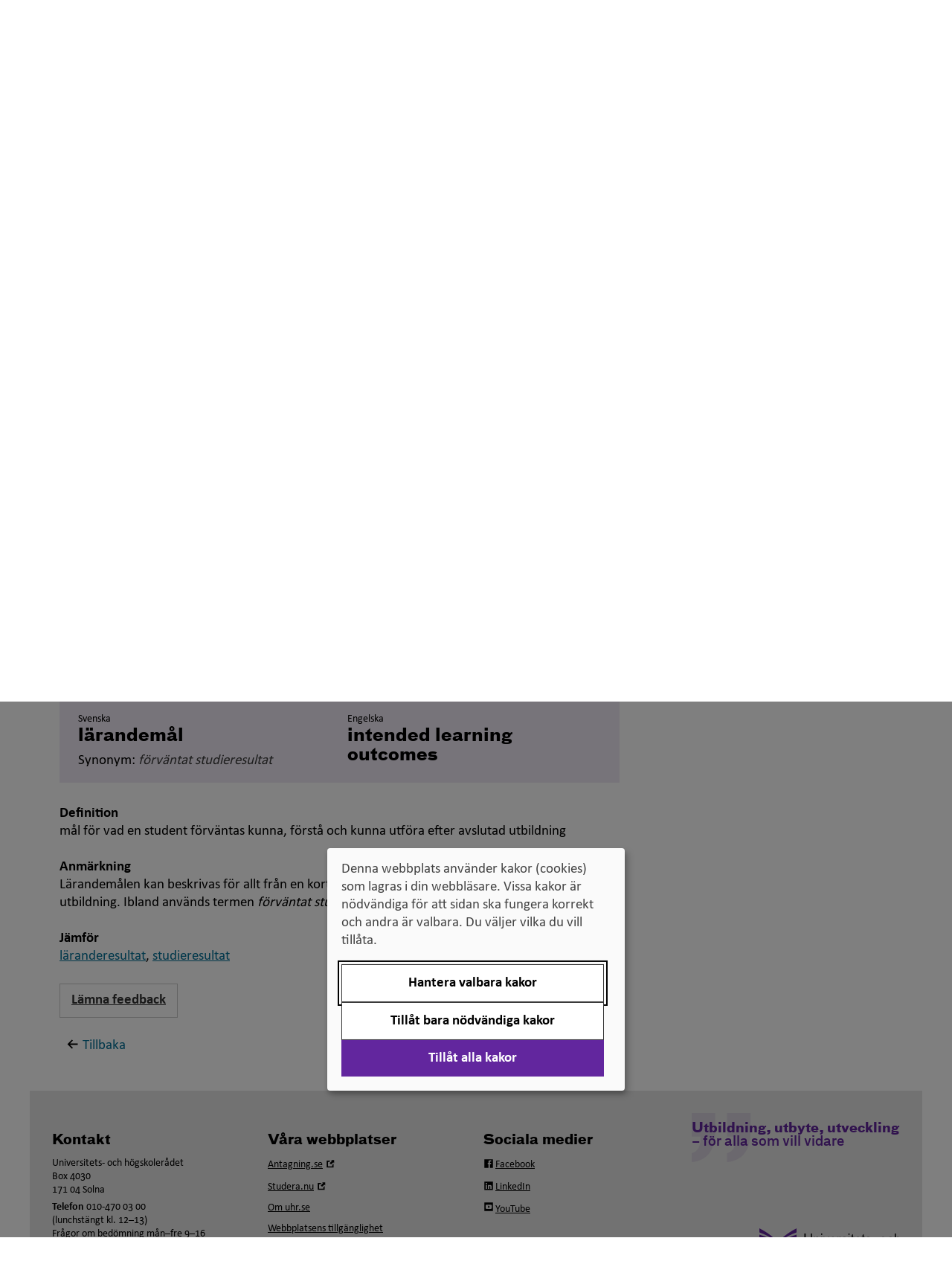

--- FILE ---
content_type: text/html; charset=utf-8
request_url: https://www.uhr.se/publikationer/svensk-engelsk-ordbok/larandemal
body_size: 151245
content:

<!DOCTYPE html>


<html  lang="sv" class="ignore-accessibility-test">
<head>
    <script>
        var uhr = {};
        uhr.ready = function (fn) {
            var w = window, jq = $;
            if (document.readyState !== 'loading') {
                try {
                    fn(w, jq);
                } 
                catch(e) {
                    console.error('Init(I) failed for function', fn, e);
                }
                return;
            }
            document.addEventListener('DOMContentLoaded', () => {
                try {
                    fn(w, jq);
                }
                catch (e) {
                    console.error('Init failed for function', fn, e);
                }
            });
        }
    </script>
    <script src="/Static/Scripts/jquery-3.5.1.min.js" type="text/javascript"></script>
    <script src="/Static/Scripts/jquery-ui.min.js" type="text/javascript"></script>
        <link href="/assets/css/v-638986312432040838/style.css" rel="stylesheet" />
    <meta charset="utf-8" />
    <meta http-equiv="X-UA-Compatible" content="IE=edge" />
    <meta name="viewport" content="width=device-width, initial-scale=1.0" />
    <meta name="format-detection" content="telephone=no">

    <link rel="icon" href="/favicon.ico" />

    

        <meta name="title" content="L&#228;randem&#229;l - Svensk-engelsk ordbok" />

    <meta name="description" content="" />

    


    <meta name="twitter:card" content="summary" />
        <meta name="twitter:site" content="@uhr_se" />
        <meta name="twitter:title" content="Svensk-engelsk ordbok" />
        <meta name="twitter:description" content="" />
                <meta name="twitter:image" content="https://www.uhr.se/globalassets/uhr-symbol-lila-158x158-facebook.png" />
        <meta property="og:title" content="Svensk-engelsk ordbok" />
        <meta property="og:description" content="" />
        <meta property="fb:app_id" content="712756588876665" />
        <meta property="og:image" content=https://www.uhr.se/globalassets/uhr-ny-logotyp-316x316-facebook.png />
    <meta property="og:type" content="website" />
    <meta property="og:url" content="https://www.uhr.se/publikationer/svensk-engelsk-ordbok/" />
    <meta property="og:site_name" content="UHR.se" />

    <link rel="canonical" href="https://www.uhr.se/publikationer/svensk-engelsk-ordbok/" />

    <!-- UHR logotype for social sharing -->
    <link rel="image_src" type="image/png" href="https://www.uhr.se/globalassets/uhr-symbol-lila-300x300-facebook.png" />
    <link rel="apple-touch-icon" sizes="57x57" href="/Static/images/apple-touch-icon-180x180.png">
    <link rel="apple-touch-icon" sizes="60x60" href="/Static/images/apple-touch-icon-180x180.png">
    <link rel="apple-touch-icon" sizes="72x72" href="/Static/images/apple-touch-icon-180x180.png">
    <link rel="apple-touch-icon" sizes="76x76" href="/Static/images/apple-touch-icon-180x180.png">
    <link rel="apple-touch-icon" sizes="114x114" href="/Static/images/apple-touch-icon-180x180.png">
    <link rel="apple-touch-icon" sizes="120x120" href="/Static/images/apple-touch-icon-180x180.png">
    <link rel="apple-touch-icon" sizes="144x144" href="/Static/images/apple-touch-icon-180x180.png">
    <link rel="apple-touch-icon" sizes="152x152" href="/Static/images/apple-touch-icon-180x180.png">
    <link rel="apple-touch-icon" sizes="180x180" href="/Static/images/apple-touch-icon-180x180.png">
    <link rel="icon" type="image/png" href="/Static/images/favicon-96x96.png" sizes="32x32">
    <link rel="icon" type="image/png" href="/Static/images/favicon-96x96.png" sizes="96x96">
    <link rel="icon" type="image/png" href="/Static/images/favicon-96x96.png" sizes="16x16">
    <link rel="shortcut icon" href="/Static/images/favicon.ico">
    <link rel="icon" type="image/png" href="/Static/images/android-chrome-192x192.png" sizes="192x192">
    <meta name="msapplication-TileColor" content="#62269e">
    <meta name="msapplication-TileImage" content="/Static/images/mstile-144x144.png">
    <meta name="theme-color" content="#62269e">



    <title>L&#228;randem&#229;l - Svensk-engelsk ordbok - Universitets- och h&#246;gskoler&#229;det (UHR)</title>


     
    
    
    <script>
var klaroConfig={
    version:1,styling:{
        theme:["light","left"]},
        htmlTexts:false,
        cookieExpiresAfterDays:30,
        groupByPurpose:false,default:
    false,
    mustConsent: false,
    acceptAll: true,
    hideDeclineAll: false,
    hideLearnMore: false,
    noticeAsModal: true,
    hideToggleAll: false,
    disablePoweredBy: true,
    translations:{sv:{privacyPolicyUrl:"https://www.uhr.se/om-uhr/om-webbplatsen/kakor-pa-uhr.se/",
        consentNotice:{description:"Denna webbplats använder kakor (cookies) som lagras i din webbläsare. Vissa kakor är nödvändiga för att sidan ska fungera korrekt och andra är valbara. Du väljer vilka du vill tillåta.",
        learnMore:"Hantera valbara kakor"},
        consentModal:{title:"Information om tjänster som använder kakor",
            description:"Denna webbplats använder kakor (cookies) som lagras i din webbläsare. Vissa kakor är nödvändiga för att sidan ska fungera korrekt och andra är valbara. Du väljer vilka du vill tillåta."},
        privacyPolicy:{name:"kakor",text:"Läs mer om hur vi hanterar {privacyPolicy}."},
        contextualConsent:{acceptAlways:"Alltid",
            acceptOnce:"Ja",
            description:"Vill du ladda externt innehåll?"},
            decline:"Tillåt bara nödvändiga kakor",
            ok:"Tillåt alla kakor",
        service:{disableAll:{description:"Använd detta reglage för att tillåta alla kakor eller endast nödvändiga.",
            title:"Ändra för alla kakor"}},
            purposeItem:{service:"service",services:"services"}},
        en:{privacyPolicyUrl:"https://www.uhr.se/om-uhr/om-webbplatsen/kakor-pa-uhr.se/",
        consentNotice:{description:"This website uses cookies which are stored in your browser. Some cookies are necessary for the page to work properly and others are selectable. You choose which ones you want to allow.",
        learnMore:"Cookie settings"},
        consentModal:{title:"Information about services that use cookies",
        description:"This website uses cookies which are stored in your web browser. Some cookies are necessary for the page to function correctly and others are selectable. You choose which ones you want to allow."},
        privacyPolicy:{name:"cookies",text:"Read more about how we handle {privacyPolicy}."},
        contextualConsent:{acceptAlways:"Always",
            acceptOnce:"Yes",
            description:"Do you want to load external content?"},
            decline:"Allow only necessary cookies",
            ok:"Allow all cookies",
        service:{disableAll:{description:"Use this slider to allow all cookies or only necessary.",
            title:"Change for all cookies"}}}},
        services:[{name:"Necessary",
            contextualConsentOnly:!1,
            required:!0,
        translations:{en:{title:"Necessary cookies / techniques",
            description:"These cookies are necessary for the website to function and can not be turned off. They are usually only used when you use a function on the website that needs an answer, for example when you set cookies, log in or fill in a form."},
        sv:{title:"Nödvändiga kakor / tekniker",
            description:"Dessa kakor är nödvändiga för att webbplatsen ska fungera och kan inte stängas av. De används vanligtvis endast när du använder en funktion på webbplatsen som behöver ett svar, exempelvis när du ställer in kakor, loggar in eller fyller i ett formulär."}}},
        {name:"tracking",
            contextualConsentOnly:!1,
        translations:{
            en:{title:"Analysis and Development",
                description:"The website uses Hotjar to evaluate and improve the website content, experience and structure. The collection of the information is anonymised."},
            sv:{title:"Analys och Utveckling",
                description:"Webbplatsen använder Hotjar för att utvärdera och förbättra webbplatsens innehåll, upplevelse och struktur. Insamlandet av informationen anonymiseras."}}},
        {name:"video",
            title:"Video",
            contextualConsentOnly:!1,
            translations:{zz:{title:"Video"},
            en:{description:"Videos on the site are embedded from external video platforms. When these are played, the video services can use cookies."},
            sv:{description:"Filmer på webbplatsen är inbäddade från externa videoplattformar. När dessa spelas upp kan videotjänsterna använda sig av kakor."}}}]};
</script>
<script defer type="text/javascript" src="/Static/Scripts/klaro/klaro_v0.7_no_css.js"></script>
    <link rel="manifest" href="/globalassets/_uhr.se/manifest.json">
<meta name="msapplication-config" content="/globalassets/_uhr.se/browserconfig.xml">
<!-- Google Tag Manager -->
<script data-type="application/javascript" type="text/plain" data-name="tracking">(function (w, d, s, l, i) {
    w[l] = w[l] || []; w[l].push({
        'gtm.start':
		new Date().getTime(), event: 'gtm.js'
    }); var f = d.getElementsByTagName(s)[0],
	j = d.createElement(s), dl = l != 'dataLayer' ? '&l=' + l : ''; j.async = true; j.src='//www.googletagmanager.com/gtm.js?id=' + i + dl; f.parentNode.insertBefore(j, f);
})(window, document, 'script', 'dataLayer', 'GTM-58V8B6');
</script>
<!-- End Google Tag Manager -->
<meta name="facebook-domain-verification" content="nf20ya60caja1e7x4r5cvxpzaqqtil" />
<!-- Specialkod för att dölja icon-extern-lank-uhr vid sociala medielänkar i sidfoten samt för att göra validation error vita -->
<style>
.footer-column .icon-facebook-uhr .icon-extern-lank-uhr:before, .footer-column .icon-linkedin-uhr .icon-extern-lank-uhr:before, .footer-column .icon-twitter-uhr .icon-extern-lank-uhr:before, .footer-column .icon-film-uhr .icon-extern-lank-uhr:before {
content: none;
}
.footer-column .icon-facebook-uhr:before, .footer-column .icon-linkedin-uhr:before, .footer-column .icon-twitter-uhr:before, .footer-column .icon-film-uhr:before {
margin-right: 2px;
}
.EPiServerForms .Form__Element .Form__Element__ValidationError {color:white !important;}
</style>
 
</head>

<body class="">
	






<!-- Google Tag Manager (noscript) -->
<noscript>
<iframe data-name="tracking" data-src="//www.googletagmanager.com/ns.html?id=GTM-58V8B6" height="0" width="0" style="display:none;visibility:hidden"></iframe>
</noscript>
<!-- End Google Tag Manager (noscript) -->




<div id="main-container" class="container body-content  default">
    <header id="header">



<nav class="skip-links" aria-label="
				Genv&#228;gar
			">
    <ul>
        <li>
            <a id="gotonav" href="#navigation">
                <span>Till navigationen</span>
            </a>
        </li>
        <li>
            <a id="gotocontent" href="#main-content">
                <span>Till inneh&#229;ll</span>
            </a>
        </li>
    </ul>
</nav>

<div class="row hidden-print">
    <div class="topitems col-sm-10 col-sm-offset-2">
        
<div class="topitems-desktop topitems-list hidden-sm hidden-xs"><div>
<div class="block">


    <a href="/en/start/"   class="block-link">
        <p><span lang="en" data-lang="Engelska">In English</span></p>
    </a>

</div></div><div>

<div class="infotab-block">
    <div class="dropdown ">
        <button id ="TopLinkArea20776" class="dropdown-toggle" data-toggle="dropdown" aria-haspopup="true">
            Andra språk
            <span class="caret"></span>
        </button>
        <div class="dropdown-menu" role="menu">
            <nav id="dropdown-menu-items" aria-labelledby="TopLinkArea20776">
                <ul>
<li><a title="Arabiska/العربية" href="/ar/om-uhr/andra-sprak/arabiska/">Arabiska/<span lang="ar" data-lang="ar">العربية</span></a></li>
<li><a title="Bosniska, kroatiska, serbiska" href="/om-uhr/andra-sprak/bosniska-kroatiska-serbiska/" target="_top">Bosniska, kroatiska, serbiska/<span lang="hr" data-lang="Kroatiska">bosanski, hrvatski, srpski</span></a></li>
<li><a title="Farsi" href="/fa/om-uhr/andra-sprak/farsi/">Farsi/<span lang="fa" data-lang="Farsi">فارسى</span></a></li>
<li><a title="Finska" href="/om-uhr/andra-sprak/finska/" target="_top">Finska/<span lang="fi" data-lang="Finska">suomeksi</span></a></li>
<li><a title="Franska" href="/om-uhr/andra-sprak/franska/">Franska/<span lang="fr" data-lang="Franska">fran&ccedil;ais</span></a></li>
<li><a title="Jiddisch" href="/om-uhr/andra-sprak/jiddisch/">Jiddisch/<span lang="yi" data-lang="Jiddisch"> ייִדיש</span></a></li>
<li><a title="Me&auml;nkieli" href="/om-uhr/andra-sprak/meankieli/" target="_top"><span lang="fit" data-lang="fit">Me&auml;nkieli</span></a></li>
<li><a title="Nordsamiska" href="/om-uhr/andra-sprak/nordsamiska/" target="_top">Nordsamiska/<span lang="se" data-lang="Nordsamiska">davvis&aacute;megiella</span></a></li>
<li><a title="Romska" href="/om-uhr/andra-sprak/romska/" target="_top">Romska/<span lang="rom" data-lang="Romska/romani">romani čhib</span></a></li>
<li><a title="Somaliska" href="/om-uhr/andra-sprak/somali/">Somaliska/<span lang="so" data-lang="Somaliska">af soomaali</span></a></li>
<li><a title="Spanska" href="/om-uhr/andra-sprak/spanska/" target="_top">Spanska/<span lang="es" data-lang="Spanska">espa&ntilde;ol</span></a></li>
</ul>
            </nav>
        </div>
    </div>
</div>

<script>
    uhr.ready(function () {
        document.querySelectorAll("nav[id='dropdown-menu-items'] a").forEach((element) => element.setAttribute("role", "menuitem"));
    });
</script></div><div>
<div class="block">


    <a href="/publikationer/"   class="block-link">
        Publikationer
    </a>

</div></div><div>
<div class="block">


    <a href="/om-uhr/pressrum/"   class="block-link">
        Press
    </a>

</div></div></div>    </div>
</div>

<div class="row row-eq-height logo-search-row">
    <div class="col-xs-12 col-sm-7 col-md-8">
        <div class="logo-container">
            <a href="/" title="Hem" class="ignore-accessibility-test no-text-decoration" id="portalHead">
                    <img src="/globalassets/uhr-logo-rgb.svg" alt="Universitets- och h&#246;gskoler&#229;dets logotyp" class="logo hidden-sm hidden-xs" />
                    <img src="/globalassets/uhr-logo-rgb.svg" alt="Universitets- och h&#246;gskoler&#229;dets logotyp" class="logo hidden-md hidden-lg" />

            </a>
        </div>
    </div>

        <div id="search-desktop" class="col-sm-5 text-right hidden-sm hidden-xs hidden-print">
<div class="search-container">



<form action="/ovrigt/sok/" data-ajax-url="/uhrsearchjson" data-current-page-id="3349" method="get" role="search">        <div class="input-group ">
            <input id="searchBoxInHeaderIdDesktop" aria-label="S&#246;k p&#229; webbplatsen" aria-controls="searchBoxInHeaderIdDesktop-container-search-autocomplete" type="search" class="form-control search-autocomplete search-box" placeholder="S&#246;k p&#229; webbplatsen" required="required" value="" name="q" autocomplete="on" />
            <div id="searchBoxInHeaderIdDesktop-container-search-autocomplete" class="test-autocomplete"></div>
            <span class="input-group-btn">
                <button class="btn btn-submit btn-primary" type="submit">
                    <svg class='icon icon-forstoringsglas' aria-hidden='true' focusable='false'><use xlink:href='/assets/svg/uhriconsprite.svg#icon-forstoringsglas'></use></svg>
                    <span class="searchtext">S&#246;k</span>
                </button>
            </span>
        </div>
</form></div>

        </div>
</div>

<div class="hidden-sm hidden-xs hidden-print">
        <nav class="navbar navbar-default navbar-desktop" aria-label="Meny">
        <div class="navigation-desktop" id="navigation">
            
            <ul class="nav navbar-level-1-items nav-justified">
                    <li>

                        <a href="/studier-och-antagning/"
                           
                           class="preventAutomaticIcon first "
                           >
                            Antagning och studier
                        </a>
                    </li>
                    <li>

                        <a href="/bedomning-av-utlandsk-utbildning/"
                           
                           class="preventAutomaticIcon  "
                           >
                            Bed&#246;mning av utl&#228;ndsk utbildning
                        </a>
                    </li>
                    <li>

                        <a href="/internationella-mojligheter/"
                           
                           class="preventAutomaticIcon  "
                           >
                            Internationella m&#246;jligheter
                        </a>
                    </li>
                    <li>

                        <a href="/digitalisering-for-universitet-och-hogskolor/"
                           
                           class="preventAutomaticIcon  "
                           >
                            Digitalisering f&#246;r universitet och h&#246;gskolor
                        </a>
                    </li>
                    <li>

                        <a href="/breddad-rekrytering-och-deltagande/"
                           
                           class="preventAutomaticIcon  "
                           >
                            Breddad rekrytering och deltagande
                        </a>
                    </li>
                    <li>

                        <a href="/om-uhr/"
                           
                           class="preventAutomaticIcon last "
                           >
                            Om Universitets- och h&#246;gskoler&#229;det
                        </a>
                    </li>
            </ul>
        </div>
    </nav>


</div>

<div class="visible-sm-block visible-xs-block hidden-print">



<nav class="navbar navbar-default navbar-mobile" aria-label="Mobilmeny">
    <div class="navbar-header">
        <div class="row no-gutters">
                <div class="col-xs-4">
                    <button class="js-top-menu-toggle navbar-toggle search-toggle collapsed btn btn-icon"
                            id="mobile-search-button"
                            type="button"
                            data-toggle="collapse"
                            data-target="#search-phone"
                            aria-controls="search-phone"
                            aria-expanded="false"
                            onclick="focusSearch()">
                        <svg class='icon icon-forstoringsglas' aria-hidden='true' focusable='false'><use xlink:href='/assets/svg/uhriconsprite.svg#icon-forstoringsglas'></use></svg>
                        <span class="menu-text">S&#246;k</span>
                    </button>
                </div>
                <div id="search-phone" class="collapse search-phone">
<div class="search-container">



<form action="/ovrigt/sok/" data-ajax-url="/uhrsearchjson" data-current-page-id="3349" method="get" role="search">        <div class="input-group ">
            <input id="searchBoxInHeaderIdMobile" aria-label="S&#246;k p&#229; webbplatsen" aria-controls="searchBoxInHeaderIdMobile-container-search-autocomplete" type="search" class="form-control search-autocomplete search-box" placeholder="S&#246;k p&#229; webbplatsen" required="required" value="" name="q" autocomplete="on" />
            <div id="searchBoxInHeaderIdMobile-container-search-autocomplete" class="test-autocomplete"></div>
            <span class="input-group-btn">
                <button class="btn btn-submit btn-primary" type="submit">
                    <svg class='icon icon-forstoringsglas' aria-hidden='true' focusable='false'><use xlink:href='/assets/svg/uhriconsprite.svg#icon-forstoringsglas'></use></svg>
                    <span class="searchtext">S&#246;k</span>
                </button>
            </span>
        </div>
</form></div>

                </div>


            <div class="col-xs-8">
                <button class="js-top-menu-toggle navbar-toggle menu-toggle collapsed btn btn-icon"
                        type="button"
                        data-toggle="collapse"
                        data-target="#navigation-phone"
                        aria-controls="navigation-phone"
                        aria-expanded="false">
                    <span class="sr-only">
				V&#228;xla navigering
			</span>
                    <span class="menu-icon">
                        <span class="icon-bar"></span>
                        <span class="icon-bar"></span>
                        <span class="icon-bar"></span>
                    </span>
                    <span class="menu-text">Meny</span>
                </button>
            </div>

        </div>
    </div>

    
 
    <div id="navigation-phone" class="collapse navigation-phone navbar-collapse">


<ul id="navigationpart5-Mobile" class="nav level0  ">
        <li class="has-children">
            <a  href="/studier-och-antagning/" class="preventAutomaticIcon">Antagning och studier</a>

                <button class="ignore-accessibility-test expand-button btn"
                        type="button" 
                        data-toggle="collapse-next" 
                        aria-expanded="false"
                        aria-controls="navigationpart3298-Mobile">
                    <svg class='icon icon-triangel-pil-ned' aria-hidden='true' focusable='false'><use xlink:href='/assets/svg/uhriconsprite.svg#icon-triangel-pil-ned'></use></svg>
                    <span class="sr-only">Undermeny f&#246;r Antagning och studier</span>
                </button>
                <span class="flex-break"></span>


<ul id="navigationpart3298-Mobile" class="nav level1 collapse ">
        <li class="no-children">
            <a  href="/studier-och-antagning/for-dig-som-ar-vagledare/" class="preventAutomaticIcon">F&#246;r dig som &#228;r v&#228;gledare</a>

        </li>
        <li class="has-children">
            <a  href="/studier-och-antagning/tilltrade-till-hogskolan/" class="preventAutomaticIcon">Tilltr&#228;de till h&#246;gskolan</a>

                <button class="ignore-accessibility-test expand-button btn"
                        type="button" 
                        data-toggle="collapse-next" 
                        aria-expanded="false"
                        aria-controls="navigationpart5098-Mobile">
                    <svg class='icon icon-triangel-pil-ned' aria-hidden='true' focusable='false'><use xlink:href='/assets/svg/uhriconsprite.svg#icon-triangel-pil-ned'></use></svg>
                    <span class="sr-only">Undermeny f&#246;r Tilltr&#228;de till h&#246;gskolan</span>
                </button>
                <span class="flex-break"></span>


<ul id="navigationpart5098-Mobile" class="nav level2 collapse ">
        <li class="has-children">
            <a  href="/studier-och-antagning/tilltrade-till-hogskolan/Antagning-till-grundniva/" class="preventAutomaticIcon">Antagning till grundniv&#229;</a>

                <button class="ignore-accessibility-test expand-button btn"
                        type="button" 
                        data-toggle="collapse-next" 
                        aria-expanded="false"
                        aria-controls="navigationpart5099-Mobile">
                    <svg class='icon icon-triangel-pil-ned' aria-hidden='true' focusable='false'><use xlink:href='/assets/svg/uhriconsprite.svg#icon-triangel-pil-ned'></use></svg>
                    <span class="sr-only">Undermeny f&#246;r Antagning till grundniv&#229;</span>
                </button>
                <span class="flex-break"></span>


<ul id="navigationpart5099-Mobile" class="nav level3 collapse ">
        <li class="has-children">
            <a  href="/studier-och-antagning/tilltrade-till-hogskolan/Antagning-till-grundniva/tilltrade-yrkeslararutbildningen/" class="preventAutomaticIcon">Tilltr&#228;de till yrkesl&#228;rarutbildningen – s&#228;rskilda beh&#246;righetskrav</a>

                <button class="ignore-accessibility-test expand-button btn"
                        type="button" 
                        data-toggle="collapse-next" 
                        aria-expanded="false"
                        aria-controls="navigationpart5101-Mobile">
                    <svg class='icon icon-triangel-pil-ned' aria-hidden='true' focusable='false'><use xlink:href='/assets/svg/uhriconsprite.svg#icon-triangel-pil-ned'></use></svg>
                    <span class="sr-only">Undermeny f&#246;r Tilltr&#228;de till yrkesl&#228;rarutbildningen – s&#228;rskilda beh&#246;righetskrav</span>
                </button>
                <span class="flex-break"></span>


<ul id="navigationpart5101-Mobile" class="nav level4 collapse ">
        <li class="no-children">
            <a  href="/studier-och-antagning/tilltrade-till-hogskolan/Antagning-till-grundniva/tilltrade-yrkeslararutbildningen/uhrs-samordningsuppdrag-for-validering-av-yrkeskunskaper/" class="preventAutomaticIcon">UHR:s samordningsuppdrag f&#246;r validering av yrkeskunskaper</a>

        </li>
</ul>
        </li>
</ul>
        </li>
        <li class="no-children">
            <a  href="/studier-och-antagning/tilltrade-till-hogskolan/Urval-till-grundniva/" class="preventAutomaticIcon">Urval till grundniv&#229;</a>

        </li>
        <li class="no-children">
            <a  href="/studier-och-antagning/tilltrade-till-hogskolan/Antagning-till-avancerad-niva/" class="preventAutomaticIcon">Antagning till avancerad niv&#229;</a>

        </li>
        <li class="no-children">
            <a  href="/studier-och-antagning/tilltrade-till-hogskolan/Antagning-till-forskarniva/" class="preventAutomaticIcon">Antagning till forskarniv&#229;</a>

        </li>
        <li class="has-children">
            <a  href="/studier-och-antagning/tilltrade-till-hogskolan/Betygsurval/" class="preventAutomaticIcon">Betygsurval</a>

                <button class="ignore-accessibility-test expand-button btn"
                        type="button" 
                        data-toggle="collapse-next" 
                        aria-expanded="false"
                        aria-controls="navigationpart5475-Mobile">
                    <svg class='icon icon-triangel-pil-ned' aria-hidden='true' focusable='false'><use xlink:href='/assets/svg/uhriconsprite.svg#icon-triangel-pil-ned'></use></svg>
                    <span class="sr-only">Undermeny f&#246;r Betygsurval</span>
                </button>
                <span class="flex-break"></span>


<ul id="navigationpart5475-Mobile" class="nav level3 collapse ">
        <li class="no-children">
            <a  href="/studier-och-antagning/tilltrade-till-hogskolan/Betygsurval/Betygskomplettering/" class="preventAutomaticIcon">Betygskomplettering</a>

        </li>
        <li class="no-children">
            <a  href="/studier-och-antagning/tilltrade-till-hogskolan/Betygsurval/Meritvarde/" class="preventAutomaticIcon">Meritv&#228;rdering</a>

        </li>
</ul>
        </li>
        <li class="no-children">
            <a  href="/studier-och-antagning/tilltrade-till-hogskolan/Urval-med-hogskoleprov/" class="preventAutomaticIcon">Urval med h&#246;gskoleprov</a>

        </li>
        <li class="has-children">
            <a  href="/studier-och-antagning/tilltrade-till-hogskolan/Alternativt-urval/" class="preventAutomaticIcon">Andra krav, annan platsf&#246;rdelning och alternativt urval</a>

                <button class="ignore-accessibility-test expand-button btn"
                        type="button" 
                        data-toggle="collapse-next" 
                        aria-expanded="false"
                        aria-controls="navigationpart5479-Mobile">
                    <svg class='icon icon-triangel-pil-ned' aria-hidden='true' focusable='false'><use xlink:href='/assets/svg/uhriconsprite.svg#icon-triangel-pil-ned'></use></svg>
                    <span class="sr-only">Undermeny f&#246;r Andra krav, annan platsf&#246;rdelning och alternativt urval</span>
                </button>
                <span class="flex-break"></span>


<ul id="navigationpart5479-Mobile" class="nav level3 collapse ">
        <li class="no-children">
            <a  href="/studier-och-antagning/tilltrade-till-hogskolan/Alternativt-urval/beslut-om--annan-platsfordelning-och-alternativt-urval/" class="preventAutomaticIcon">Beslut om  annan platsf&#246;rdelning och alternativt urval</a>

        </li>
</ul>
        </li>
        <li class="no-children">
            <a  href="/studier-och-antagning/tilltrade-till-hogskolan/Hogskoleforordningen/" class="preventAutomaticIcon">H&#246;gskolef&#246;rordningen</a>

        </li>
        <li class="no-children">
            <a  href="/studier-och-antagning/tilltrade-till-hogskolan/bedomningshandboken/" class="preventAutomaticIcon">Bed&#246;mningshandboken</a>

        </li>
</ul>
        </li>
        <li class="has-children">
            <a  href="/studier-och-antagning/Examina-pa-universitet-och-hogskola/" class="preventAutomaticIcon">Examina p&#229; universitet och h&#246;gskola</a>

                <button class="ignore-accessibility-test expand-button btn"
                        type="button" 
                        data-toggle="collapse-next" 
                        aria-expanded="false"
                        aria-controls="navigationpart5484-Mobile">
                    <svg class='icon icon-triangel-pil-ned' aria-hidden='true' focusable='false'><use xlink:href='/assets/svg/uhriconsprite.svg#icon-triangel-pil-ned'></use></svg>
                    <span class="sr-only">Undermeny f&#246;r Examina p&#229; universitet och h&#246;gskola</span>
                </button>
                <span class="flex-break"></span>


<ul id="navigationpart5484-Mobile" class="nav level2 collapse ">
        <li class="no-children">
            <a  href="/studier-och-antagning/Examina-pa-universitet-och-hogskola/Examina-pa-grundniva/" class="preventAutomaticIcon">Examina p&#229; grundniv&#229;</a>

        </li>
        <li class="no-children">
            <a  href="/studier-och-antagning/Examina-pa-universitet-och-hogskola/Examen-pa-avancerad-niva/" class="preventAutomaticIcon">Examen p&#229; avancerad niv&#229;</a>

        </li>
        <li class="no-children">
            <a  href="/studier-och-antagning/Examina-pa-universitet-och-hogskola/Examina-pa-forskarniva/" class="preventAutomaticIcon">Examina p&#229; forskarniv&#229;</a>

        </li>
        <li class="no-children">
            <a  href="/studier-och-antagning/Examina-pa-universitet-och-hogskola/Examina-fore-1-juli-2007/" class="preventAutomaticIcon">Examina f&#246;re 1 juli 2007</a>

        </li>
        <li class="no-children">
            <a  href="/studier-och-antagning/Examina-pa-universitet-och-hogskola/Bilaga-till-examensbevis/" class="preventAutomaticIcon">Diploma supplement</a>

        </li>
</ul>
        </li>
        <li class="no-children">
            <a  href="/studier-och-antagning/Studier-utomlands/" class="preventAutomaticIcon">Studier utomlands</a>

        </li>
        <li class="has-children">
            <a  href="/studier-och-antagning/Hogskoleprovet/" class="preventAutomaticIcon">H&#246;gskoleprovet</a>

                <button class="ignore-accessibility-test expand-button btn"
                        type="button" 
                        data-toggle="collapse-next" 
                        aria-expanded="false"
                        aria-controls="navigationpart7411-Mobile">
                    <svg class='icon icon-triangel-pil-ned' aria-hidden='true' focusable='false'><use xlink:href='/assets/svg/uhriconsprite.svg#icon-triangel-pil-ned'></use></svg>
                    <span class="sr-only">Undermeny f&#246;r H&#246;gskoleprovet</span>
                </button>
                <span class="flex-break"></span>


<ul id="navigationpart7411-Mobile" class="nav level2 collapse ">
        <li class="no-children">
            <a  href="/studier-och-antagning/Hogskoleprovet/Prov-i-atta-delar/" class="preventAutomaticIcon">Prov i &#229;tta delar</a>

        </li>
        <li class="no-children">
            <a  href="/studier-och-antagning/Hogskoleprovet/for-dig-som-ar-eller-vill-bli-intygsgivare/" class="preventAutomaticIcon">F&#246;r dig som &#228;r eller vill bli intygsgivare</a>

        </li>
</ul>
        </li>
        <li class="has-children">
            <a  href="/studier-och-antagning/antagningsstatistik/" class="preventAutomaticIcon">Antagningsstatistik</a>

                <button class="ignore-accessibility-test expand-button btn"
                        type="button" 
                        data-toggle="collapse-next" 
                        aria-expanded="false"
                        aria-controls="navigationpart281652-Mobile">
                    <svg class='icon icon-triangel-pil-ned' aria-hidden='true' focusable='false'><use xlink:href='/assets/svg/uhriconsprite.svg#icon-triangel-pil-ned'></use></svg>
                    <span class="sr-only">Undermeny f&#246;r Antagningsstatistik</span>
                </button>
                <span class="flex-break"></span>


<ul id="navigationpart281652-Mobile" class="nav level2 collapse ">
        <li class="no-children">
            <a  href="/studier-och-antagning/antagningsstatistik/topp-20-behoriga-sokande-urval-1-ht2025/" class="preventAutomaticIcon">Topp 20 beh&#246;riga s&#246;kande, urval 1 HT2025</a>

        </li>
        <li class="no-children">
            <a  href="/studier-och-antagning/antagningsstatistik/topp-20-program-med-hogst-antagningspoang-bi/" class="preventAutomaticIcon">Topp 20 program med h&#246;gst antagningspo&#228;ng (BI)</a>

        </li>
        <li class="no-children">
            <a  href="/studier-och-antagning/antagningsstatistik/topp-20-program-med-flest-sokande-ht2025-sista-anmalningsdag/" class="preventAutomaticIcon">Program med flest s&#246;kande h&#246;stterminen 2025</a>

        </li>
        <li class="no-children">
            <a  href="/studier-och-antagning/antagningsstatistik/kurser-med-flest-sokande-ht2025/" class="preventAutomaticIcon">Kurser med flest s&#246;kande h&#246;stterminen 2025</a>

        </li>
        <li class="no-children">
            <a  href="/studier-och-antagning/antagningsstatistik/topp-20-sokande-till-sommarterminen-2025/" class="preventAutomaticIcon">Topp 20 s&#246;kande till sommarterminen 2025</a>

        </li>
        <li class="no-children">
            <a  href="/studier-och-antagning/antagningsstatistik/topp-20-program-med-hogst-antagningspoang-i-bi-urval-2/" class="preventAutomaticIcon">Topp 20 program med h&#246;gst antagningspo&#228;ng i BI, urval 2</a>

        </li>
        <li class="no-children">
            <a  href="/studier-och-antagning/antagningsstatistik/topp-20-kurser-med-flest-antagna/" class="preventAutomaticIcon">Topp 20 kurser med flest antagna VT2025</a>

        </li>
        <li class="no-children">
            <a  href="/studier-och-antagning/antagningsstatistik/antal-antagna-till-vify-utbildningar-varterminen-2025/" class="preventAutomaticIcon">Antal antagna till VIFY-utbildningar v&#229;rterminen 2025</a>

        </li>
        <li class="no-children">
            <a  href="/studier-och-antagning/antagningsstatistik/antal-behoriga-sokande-till-program-varterminen-2025/" class="preventAutomaticIcon">Antal beh&#246;riga s&#246;kande till program v&#229;rterminen 2025</a>

        </li>
        <li class="no-children">
            <a  href="/studier-och-antagning/antagningsstatistik/antal-behoriga-sokande-till-kurser-varterminen-2025/" class="preventAutomaticIcon">Antal beh&#246;riga s&#246;kande till kurser v&#229;rterminen 2025</a>

        </li>
        <li class="no-children">
            <a  href="/studier-och-antagning/antagningsstatistik/flest-sokande-i-forsta-hand-till-program-vt-2025/" class="preventAutomaticIcon">Flest s&#246;kande i f&#246;rsta hand till program VT 2025</a>

        </li>
        <li class="no-children">
            <a  href="/studier-och-antagning/antagningsstatistik/flest-sokande-i-forsta-hand-kurser-vt-2025/" class="preventAutomaticIcon">Flest s&#246;kande i f&#246;rsta hand kurser VT 2025</a>

        </li>
        <li class="no-children">
            <a  href="/studier-och-antagning/antagningsstatistik/vify-utbildningar-med-flest-sokande-varen-2025/" class="preventAutomaticIcon">VIFY-utbildningar med flest s&#246;kande v&#229;ren 2025</a>

        </li>
        <li class="no-children">
            <a  href="/studier-och-antagning/antagningsstatistik/topp-20-program-med-hog-konkurrens-bi-andra-urvalet-ht-2024/" class="preventAutomaticIcon">Topp-20 program med h&#246;g konkurrens (BI), andra urvalet HT 2024</a>

        </li>
        <li class="no-children">
            <a  href="/studier-och-antagning/antagningsstatistik/kurser-med-flest-behoriga-sokande-urval-1-ht-2024/" class="preventAutomaticIcon">Kurser med flest beh&#246;riga s&#246;kande, urval 1 HT 2024</a>

        </li>
        <li class="no-children">
            <a  href="/studier-och-antagning/antagningsstatistik/program-med-flest-behoriga-sokande-urval-1-ht-2024/" class="preventAutomaticIcon">Program med flest beh&#246;riga s&#246;kande, urval 1 HT 2024</a>

        </li>
        <li class="no-children">
            <a  href="/studier-och-antagning/antagningsstatistik/topp-20-sommarkurser-med-flest-antagna-st-2024/" class="preventAutomaticIcon">Topp 20 sommarkurser med flest antagna ST 2024</a>

        </li>
        <li class="no-children">
            <a  href="/studier-och-antagning/antagningsstatistik/program-med-flest-sokande-ht-2024/" class="preventAutomaticIcon">Program med flest s&#246;kande HT 2024</a>

        </li>
        <li class="no-children">
            <a  href="/studier-och-antagning/antagningsstatistik/topp-20-kurser-med-flest-sokande-i-tid-ht24/" class="preventAutomaticIcon">Topp 20 kurser med flest s&#246;kande i tid HT 2024</a>

        </li>
        <li class="no-children">
            <a  href="/studier-och-antagning/antagningsstatistik/topp10-kurser-med-flest-behoriga-sokande-ht23/" class="preventAutomaticIcon">Topp 10 kurser med flest beh&#246;riga s&#246;kande HT23</a>

        </li>
        <li class="no-children">
            <a  href="/studier-och-antagning/antagningsstatistik/topp-10--sommarkurser-med-flest-antagna/" class="preventAutomaticIcon">Topp 10 – sommarkurser med flest antagna</a>

        </li>
        <li class="no-children">
            <a  href="/studier-och-antagning/antagningsstatistik/topp-tio-popularaste-sommarkurserna/" class="preventAutomaticIcon">Topp tio popul&#228;raste sommarkurserna</a>

        </li>
        <li class="no-children">
            <a  href="/studier-och-antagning/antagningsstatistik/topp-20-utbildningar-med-flest-behoriga-sokande-ST-2023/" class="preventAutomaticIcon">Topp 20: utbildningar med flest beh&#246;riga s&#246;kande ST 2023</a>

        </li>
        <li class="no-children">
            <a  href="/studier-och-antagning/antagningsstatistik/topplista-antagna-vt-2022-urval-2/" class="preventAutomaticIcon">Topplista antagna vt 2022 urval 2</a>

        </li>
        <li class="no-children">
            <a  href="/studier-och-antagning/antagningsstatistik/topplista-antagna-vt2022-urval1/" class="preventAutomaticIcon">Topplista antagna vt2022 urval 1</a>

        </li>
</ul>
        </li>
        <li class="no-children">
            <a  href="/studier-och-antagning/analyser-av-antagningsstatistik/" class="preventAutomaticIcon">Analyser av antagningsstatistik</a>

        </li>
        <li class="no-children">
            <a  href="/studier-och-antagning/Betygsdatabasen/" class="preventAutomaticIcon">Nationella betygsdatabasen</a>

        </li>
</ul>
        </li>
        <li class="has-children">
            <a  href="/bedomning-av-utlandsk-utbildning/" class="preventAutomaticIcon">Bed&#246;mning av utl&#228;ndsk utbildning</a>

                <button class="ignore-accessibility-test expand-button btn"
                        type="button" 
                        data-toggle="collapse-next" 
                        aria-expanded="false"
                        aria-controls="navigationpart604863-Mobile">
                    <svg class='icon icon-triangel-pil-ned' aria-hidden='true' focusable='false'><use xlink:href='/assets/svg/uhriconsprite.svg#icon-triangel-pil-ned'></use></svg>
                    <span class="sr-only">Undermeny f&#246;r Bed&#246;mning av utl&#228;ndsk utbildning</span>
                </button>
                <span class="flex-break"></span>


<ul id="navigationpart604863-Mobile" class="nav level1 collapse ">
        <li class="no-children">
            <a  href="/bedomning-av-utlandsk-utbildning/vad-utbildning-motsvarar/" class="preventAutomaticIcon">Vad din utbildning motsvarar i Sverige</a>

        </li>
        <li class="no-children">
            <a  href="/bedomning-av-utlandsk-utbildning/bedomningstjanst/" class="preventAutomaticIcon">Bed&#246;mningstj&#228;nst</a>

        </li>
        <li class="has-children">
            <a  href="/bedomning-av-utlandsk-utbildning/ansoka-om-bedomning/" class="preventAutomaticIcon">Att ans&#246;ka om bed&#246;mning</a>

                <button class="ignore-accessibility-test expand-button btn"
                        type="button" 
                        data-toggle="collapse-next" 
                        aria-expanded="false"
                        aria-controls="navigationpart430062-Mobile">
                    <svg class='icon icon-triangel-pil-ned' aria-hidden='true' focusable='false'><use xlink:href='/assets/svg/uhriconsprite.svg#icon-triangel-pil-ned'></use></svg>
                    <span class="sr-only">Undermeny f&#246;r Att ans&#246;ka om bed&#246;mning</span>
                </button>
                <span class="flex-break"></span>


<ul id="navigationpart430062-Mobile" class="nav level2 collapse ">
        <li class="no-children">
            <a  href="/bedomning-av-utlandsk-utbildning/ansoka-om-bedomning/dokument-skicka-in/" class="preventAutomaticIcon">Dokument som du beh&#246;ver skicka in</a>

        </li>
        <li class="no-children">
            <a  href="/bedomning-av-utlandsk-utbildning/ansoka-om-bedomning/digitalt-utlatande/" class="preventAutomaticIcon">Digitalt utl&#229;tande</a>

        </li>
        <li class="no-children">
            <a  href="/bedomning-av-utlandsk-utbildning/ansoka-om-bedomning/bedomningsprocessen/" class="preventAutomaticIcon">Bed&#246;mningsprocessen</a>

        </li>
</ul>
        </li>
        <li class="has-children">
            <a  href="/bedomning-av-utlandsk-utbildning/ansokan/" class="preventAutomaticIcon">Ans&#246;kan om bed&#246;mning</a>

                <button class="ignore-accessibility-test expand-button btn"
                        type="button" 
                        data-toggle="collapse-next" 
                        aria-expanded="false"
                        aria-controls="navigationpart201522-Mobile">
                    <svg class='icon icon-triangel-pil-ned' aria-hidden='true' focusable='false'><use xlink:href='/assets/svg/uhriconsprite.svg#icon-triangel-pil-ned'></use></svg>
                    <span class="sr-only">Undermeny f&#246;r Ans&#246;kan om bed&#246;mning</span>
                </button>
                <span class="flex-break"></span>


<ul id="navigationpart201522-Mobile" class="nav level2 collapse ">
        <li class="no-children">
            <a  href="/bedomning-av-utlandsk-utbildning/ansokan/instruktioner/" class="preventAutomaticIcon">Instruktioner - s&#229; ans&#246;ker du</a>

        </li>
</ul>
        </li>
        <li class="has-children">
            <a  href="/bedomning-av-utlandsk-utbildning/arbete-och-studier/" class="preventAutomaticIcon">G&#229; vidare till arbete och studier</a>

                <button class="ignore-accessibility-test expand-button btn"
                        type="button" 
                        data-toggle="collapse-next" 
                        aria-expanded="false"
                        aria-controls="navigationpart436183-Mobile">
                    <svg class='icon icon-triangel-pil-ned' aria-hidden='true' focusable='false'><use xlink:href='/assets/svg/uhriconsprite.svg#icon-triangel-pil-ned'></use></svg>
                    <span class="sr-only">Undermeny f&#246;r G&#229; vidare till arbete och studier</span>
                </button>
                <span class="flex-break"></span>


<ul id="navigationpart436183-Mobile" class="nav level2 collapse ">
        <li class="has-children">
            <a  href="/bedomning-av-utlandsk-utbildning/arbete-och-studier/arbeta-i-Sverige/" class="preventAutomaticIcon">Arbeta i Sverige</a>

                <button class="ignore-accessibility-test expand-button btn"
                        type="button" 
                        data-toggle="collapse-next" 
                        aria-expanded="false"
                        aria-controls="navigationpart443538-Mobile">
                    <svg class='icon icon-triangel-pil-ned' aria-hidden='true' focusable='false'><use xlink:href='/assets/svg/uhriconsprite.svg#icon-triangel-pil-ned'></use></svg>
                    <span class="sr-only">Undermeny f&#246;r Arbeta i Sverige</span>
                </button>
                <span class="flex-break"></span>


<ul id="navigationpart443538-Mobile" class="nav level3 collapse ">
        <li class="no-children">
            <a  href="/bedomning-av-utlandsk-utbildning/arbete-och-studier/arbeta-i-Sverige/Reglerade-yrken/" class="preventAutomaticIcon">Reglerade yrken</a>

        </li>
</ul>
        </li>
        <li class="no-children">
            <a  href="/bedomning-av-utlandsk-utbildning/arbete-och-studier/studera-i-Sverige/" class="preventAutomaticIcon">Studera i Sverige</a>

        </li>
</ul>
        </li>
        <li class="has-children">
            <a  href="/bedomning-av-utlandsk-utbildning/for-dig-som-arbetar-med-bedomning/" class="preventAutomaticIcon">F&#246;r dig som arbetar med bed&#246;mning</a>

                <button class="ignore-accessibility-test expand-button btn"
                        type="button" 
                        data-toggle="collapse-next" 
                        aria-expanded="false"
                        aria-controls="navigationpart430237-Mobile">
                    <svg class='icon icon-triangel-pil-ned' aria-hidden='true' focusable='false'><use xlink:href='/assets/svg/uhriconsprite.svg#icon-triangel-pil-ned'></use></svg>
                    <span class="sr-only">Undermeny f&#246;r F&#246;r dig som arbetar med bed&#246;mning</span>
                </button>
                <span class="flex-break"></span>


<ul id="navigationpart430237-Mobile" class="nav level2 collapse ">
        <li class="no-children">
            <a  href="/bedomning-av-utlandsk-utbildning/for-dig-som-arbetar-med-bedomning/referensramar-for-svenska-kvalifikationer/" class="preventAutomaticIcon">Referensramar f&#246;r svenska kvalifikationer</a>

        </li>
        <li class="no-children">
            <a  href="/bedomning-av-utlandsk-utbildning/for-dig-som-arbetar-med-bedomning/rapport-och-statistik/" class="preventAutomaticIcon">Statistik och rapporter</a>

        </li>
</ul>
        </li>
        <li class="no-children">
            <a  href="/bedomning-av-utlandsk-utbildning/for-dig-som-vill-anstalla/" class="preventAutomaticIcon">F&#246;r dig som vill anst&#228;lla</a>

        </li>
        <li class="no-children">
            <a  href="/bedomning-av-utlandsk-utbildning/for-dig-som-vagleder-andra/" class="preventAutomaticIcon">F&#246;r dig som v&#228;gleder andra</a>

        </li>
        <li class="has-children">
            <a  href="/bedomning-av-utlandsk-utbildning/enic-naric-sverige/" class="preventAutomaticIcon">ENIC-NARIC Sverige</a>

                <button class="ignore-accessibility-test expand-button btn"
                        type="button" 
                        data-toggle="collapse-next" 
                        aria-expanded="false"
                        aria-controls="navigationpart436212-Mobile">
                    <svg class='icon icon-triangel-pil-ned' aria-hidden='true' focusable='false'><use xlink:href='/assets/svg/uhriconsprite.svg#icon-triangel-pil-ned'></use></svg>
                    <span class="sr-only">Undermeny f&#246;r ENIC-NARIC Sverige</span>
                </button>
                <span class="flex-break"></span>


<ul id="navigationpart436212-Mobile" class="nav level2 collapse ">
        <li class="no-children">
            <a  href="/bedomning-av-utlandsk-utbildning/enic-naric-sverige/Det-svenska-utbildningssystemet/" class="preventAutomaticIcon">Det svenska utbildningssystemet</a>

        </li>
</ul>
        </li>
        <li class="no-children">
            <a  href="/bedomning-av-utlandsk-utbildning/Kontakta-oss/" class="preventAutomaticIcon">Kontakta oss om bed&#246;mning</a>

        </li>
</ul>
        </li>
        <li class="has-children">
            <a  href="/internationella-mojligheter/" class="preventAutomaticIcon">Internationella m&#246;jligheter</a>

                <button class="ignore-accessibility-test expand-button btn"
                        type="button" 
                        data-toggle="collapse-next" 
                        aria-expanded="false"
                        aria-controls="navigationpart29281-Mobile">
                    <svg class='icon icon-triangel-pil-ned' aria-hidden='true' focusable='false'><use xlink:href='/assets/svg/uhriconsprite.svg#icon-triangel-pil-ned'></use></svg>
                    <span class="sr-only">Undermeny f&#246;r Internationella m&#246;jligheter</span>
                </button>
                <span class="flex-break"></span>


<ul id="navigationpart29281-Mobile" class="nav level1 collapse ">
        <li class="has-children">
            <a  href="/internationella-mojligheter/arbeta-inom-ett-reglerat-yrke/" class="preventAutomaticIcon">Arbeta inom ett reglerat yrke</a>

                <button class="ignore-accessibility-test expand-button btn"
                        type="button" 
                        data-toggle="collapse-next" 
                        aria-expanded="false"
                        aria-controls="navigationpart197312-Mobile">
                    <svg class='icon icon-triangel-pil-ned' aria-hidden='true' focusable='false'><use xlink:href='/assets/svg/uhriconsprite.svg#icon-triangel-pil-ned'></use></svg>
                    <span class="sr-only">Undermeny f&#246;r Arbeta inom ett reglerat yrke</span>
                </button>
                <span class="flex-break"></span>


<ul id="navigationpart197312-Mobile" class="nav level2 collapse ">
        <li class="has-children">
            <a  href="/internationella-mojligheter/arbeta-inom-ett-reglerat-yrke/radgivningscentrum/" class="preventAutomaticIcon">R&#229;dgivningscentrum</a>

                <button class="ignore-accessibility-test expand-button btn"
                        type="button" 
                        data-toggle="collapse-next" 
                        aria-expanded="false"
                        aria-controls="navigationpart197313-Mobile">
                    <svg class='icon icon-triangel-pil-ned' aria-hidden='true' focusable='false'><use xlink:href='/assets/svg/uhriconsprite.svg#icon-triangel-pil-ned'></use></svg>
                    <span class="sr-only">Undermeny f&#246;r R&#229;dgivningscentrum</span>
                </button>
                <span class="flex-break"></span>


<ul id="navigationpart197313-Mobile" class="nav level3 collapse ">
        <li class="no-children">
            <a  href="/internationella-mojligheter/arbeta-inom-ett-reglerat-yrke/radgivningscentrum/intyg-svensk-utbildning/" class="preventAutomaticIcon">Intyg f&#246;r arbete utomlands</a>

        </li>
        <li class="no-children">
            <a  href="/internationella-mojligheter/arbeta-inom-ett-reglerat-yrke/radgivningscentrum/europeiska-yrkeskortet/" class="preventAutomaticIcon">Europeiska yrkeskortet</a>

        </li>
        <li class="no-children">
            <a  href="/internationella-mojligheter/arbeta-inom-ett-reglerat-yrke/radgivningscentrum/reglerad-utbildning/" class="preventAutomaticIcon">Reglerad utbildning</a>

        </li>
        <li class="no-children">
            <a  href="/internationella-mojligheter/arbeta-inom-ett-reglerat-yrke/radgivningscentrum/bergsguide/" class="preventAutomaticIcon">Bergsguide</a>

        </li>
        <li class="no-children">
            <a  href="/internationella-mojligheter/arbeta-inom-ett-reglerat-yrke/radgivningscentrum/skidinstruktorer/" class="preventAutomaticIcon">Skidinstrukt&#246;rer</a>

        </li>
</ul>
        </li>
        <li class="no-children">
            <a  href="/internationella-mojligheter/arbeta-inom-ett-reglerat-yrke/hur-gar-det-till/" class="preventAutomaticIcon">Hur g&#229;r det till n&#228;r man vill arbeta inom ett reglerat yrke?</a>

        </li>
        <li class="has-children">
            <a  href="/internationella-mojligheter/arbeta-inom-ett-reglerat-yrke/behoriga-myndigheter/" class="preventAutomaticIcon">F&#246;r beh&#246;riga myndigheter</a>

                <button class="ignore-accessibility-test expand-button btn"
                        type="button" 
                        data-toggle="collapse-next" 
                        aria-expanded="false"
                        aria-controls="navigationpart22848-Mobile">
                    <svg class='icon icon-triangel-pil-ned' aria-hidden='true' focusable='false'><use xlink:href='/assets/svg/uhriconsprite.svg#icon-triangel-pil-ned'></use></svg>
                    <span class="sr-only">Undermeny f&#246;r F&#246;r beh&#246;riga myndigheter</span>
                </button>
                <span class="flex-break"></span>


<ul id="navigationpart22848-Mobile" class="nav level3 collapse ">
        <li class="no-children">
            <a  href="/internationella-mojligheter/arbeta-inom-ett-reglerat-yrke/behoriga-myndigheter/formular-for-reglerade-yrken/" class="preventAutomaticIcon">Formul&#228;r f&#246;r reglerade yrken</a>

        </li>
        <li class="no-children">
            <a  href="/internationella-mojligheter/arbeta-inom-ett-reglerat-yrke/behoriga-myndigheter/formular-for-skolverket/" class="preventAutomaticIcon">Formul&#228;r f&#246;r Skolverket</a>

        </li>
</ul>
        </li>
</ul>
        </li>
        <li class="has-children">
            <a  href="/internationella-mojligheter/arbete-och-praktik-inom-eus-institutioner/" class="preventAutomaticIcon">Arbete och praktik inom EU:s institutioner</a>

                <button class="ignore-accessibility-test expand-button btn"
                        type="button" 
                        data-toggle="collapse-next" 
                        aria-expanded="false"
                        aria-controls="navigationpart3334-Mobile">
                    <svg class='icon icon-triangel-pil-ned' aria-hidden='true' focusable='false'><use xlink:href='/assets/svg/uhriconsprite.svg#icon-triangel-pil-ned'></use></svg>
                    <span class="sr-only">Undermeny f&#246;r Arbete och praktik inom EU:s institutioner</span>
                </button>
                <span class="flex-break"></span>


<ul id="navigationpart3334-Mobile" class="nav level2 collapse ">
        <li class="has-children">
            <a  href="/internationella-mojligheter/arbete-och-praktik-inom-eus-institutioner/jobba-vid-eus-institutioner/" class="preventAutomaticIcon">Arbeta i EU:s institutioner, byr&#229;er och organ</a>

                <button class="ignore-accessibility-test expand-button btn"
                        type="button" 
                        data-toggle="collapse-next" 
                        aria-expanded="false"
                        aria-controls="navigationpart3423-Mobile">
                    <svg class='icon icon-triangel-pil-ned' aria-hidden='true' focusable='false'><use xlink:href='/assets/svg/uhriconsprite.svg#icon-triangel-pil-ned'></use></svg>
                    <span class="sr-only">Undermeny f&#246;r Arbeta i EU:s institutioner, byr&#229;er och organ</span>
                </button>
                <span class="flex-break"></span>


<ul id="navigationpart3423-Mobile" class="nav level3 collapse ">
        <li class="no-children">
            <a  href="/internationella-mojligheter/arbete-och-praktik-inom-eus-institutioner/jobba-vid-eus-institutioner/eu-natverk-for-karriarvagledare/" class="preventAutomaticIcon">EU-n&#228;tverk f&#246;r karri&#228;rv&#228;gledare</a>

        </li>
        <li class="no-children">
            <a  href="/internationella-mojligheter/arbete-och-praktik-inom-eus-institutioner/jobba-vid-eus-institutioner/arbeta-pa-eus-byraer/" class="preventAutomaticIcon">EU:s institutioner, byr&#229;er och organ</a>

        </li>
        <li class="no-children">
            <a  href="/internationella-mojligheter/arbete-och-praktik-inom-eus-institutioner/jobba-vid-eus-institutioner/sok-arbete-inom-eu/" class="preventAutomaticIcon">S&#246;k arbete inom EU</a>

        </li>
        <li class="no-children">
            <a  href="/internationella-mojligheter/arbete-och-praktik-inom-eus-institutioner/jobba-vid-eus-institutioner/natverk-for-dig-som-gjort-eu-praktik/" class="preventAutomaticIcon">N&#228;tverk framtida EU-karri&#228;r</a>

        </li>
</ul>
        </li>
        <li class="no-children">
            <a  href="/internationella-mojligheter/arbete-och-praktik-inom-eus-institutioner/aktiviteter-och-webbinarier/" class="preventAutomaticIcon">Aktiviteter och webbinarier</a>

        </li>
        <li class="has-children">
            <a  href="/internationella-mojligheter/arbete-och-praktik-inom-eus-institutioner/infor-EU-uttagningsprov/" class="preventAutomaticIcon">St&#246;d och tr&#228;ning</a>

                <button class="ignore-accessibility-test expand-button btn"
                        type="button" 
                        data-toggle="collapse-next" 
                        aria-expanded="false"
                        aria-controls="navigationpart3426-Mobile">
                    <svg class='icon icon-triangel-pil-ned' aria-hidden='true' focusable='false'><use xlink:href='/assets/svg/uhriconsprite.svg#icon-triangel-pil-ned'></use></svg>
                    <span class="sr-only">Undermeny f&#246;r St&#246;d och tr&#228;ning</span>
                </button>
                <span class="flex-break"></span>


<ul id="navigationpart3426-Mobile" class="nav level3 collapse ">
        <li class="no-children">
            <a  href="/internationella-mojligheter/arbete-och-praktik-inom-eus-institutioner/infor-EU-uttagningsprov/talent-screener/" class="preventAutomaticIcon">Talent Screener</a>

        </li>
        <li class="no-children">
            <a  href="/internationella-mojligheter/arbete-och-praktik-inom-eus-institutioner/infor-EU-uttagningsprov/Ovningsmaterial/" class="preventAutomaticIcon">&#214;vningsmaterial inf&#246;r MCQ</a>

        </li>
        <li class="no-children">
            <a  href="/internationella-mojligheter/arbete-och-praktik-inom-eus-institutioner/infor-EU-uttagningsprov/film-EU-uttagningsprov/" class="preventAutomaticIcon">Tr&#228;na online inf&#246;r Epsos MCQ</a>

        </li>
        <li class="no-children">
            <a  href="/internationella-mojligheter/arbete-och-praktik-inom-eus-institutioner/infor-EU-uttagningsprov/infor-e-tray/" class="preventAutomaticIcon">Inf&#246;r E-tray</a>

        </li>
        <li class="no-children">
            <a  href="/internationella-mojligheter/arbete-och-praktik-inom-eus-institutioner/infor-EU-uttagningsprov/Tips-och-rad-infor-assessment-center/" class="preventAutomaticIcon">Inf&#246;r Assessment Center</a>

        </li>
</ul>
        </li>
        <li class="has-children">
            <a  href="/internationella-mojligheter/arbete-och-praktik-inom-eus-institutioner/praktik-inom-eus-institutioner/" class="preventAutomaticIcon">Praktik inom EU:s institutioner</a>

                <button class="ignore-accessibility-test expand-button btn"
                        type="button" 
                        data-toggle="collapse-next" 
                        aria-expanded="false"
                        aria-controls="navigationpart3434-Mobile">
                    <svg class='icon icon-triangel-pil-ned' aria-hidden='true' focusable='false'><use xlink:href='/assets/svg/uhriconsprite.svg#icon-triangel-pil-ned'></use></svg>
                    <span class="sr-only">Undermeny f&#246;r Praktik inom EU:s institutioner</span>
                </button>
                <span class="flex-break"></span>


<ul id="navigationpart3434-Mobile" class="nav level3 collapse ">
        <li class="no-children">
            <a  href="/internationella-mojligheter/arbete-och-praktik-inom-eus-institutioner/praktik-inom-eus-institutioner/obetald-pratik/" class="preventAutomaticIcon">Obetald praktik under h&#246;gskolestudier</a>

        </li>
        <li class="no-children">
            <a  href="/internationella-mojligheter/arbete-och-praktik-inom-eus-institutioner/praktik-inom-eus-institutioner/betald-praktik/" class="preventAutomaticIcon">Betald EU-praktik efter avslutad universitetsutbildning</a>

        </li>
        <li class="no-children">
            <a  href="/internationella-mojligheter/arbete-och-praktik-inom-eus-institutioner/praktik-inom-eus-institutioner/tips-infor-ansokan-eu-praktik/" class="preventAutomaticIcon">Tips inf&#246;r ans&#246;kan EU-praktik</a>

        </li>
        <li class="no-children">
            <a  href="/internationella-mojligheter/arbete-och-praktik-inom-eus-institutioner/praktik-inom-eus-institutioner/praktisk-information-om-eu-praktik/" class="preventAutomaticIcon">Praktisk information om EU-praktik</a>

        </li>
        <li class="no-children">
            <a  href="/internationella-mojligheter/arbete-och-praktik-inom-eus-institutioner/praktik-inom-eus-institutioner/svenskar-berattar-om-sin-eu-praktik/" class="preventAutomaticIcon">Svenskar ber&#228;ttar om sin EU-praktik</a>

        </li>
</ul>
        </li>
        <li class="no-children">
            <a  href="/internationella-mojligheter/arbete-och-praktik-inom-eus-institutioner/Studentambassadorer-for-EU/" class="preventAutomaticIcon">Studentambassad&#246;rer f&#246;r EU</a>

        </li>
</ul>
        </li>
        <li class="has-children">
            <a  href="/internationella-mojligheter/Bolognaprocessen/" class="preventAutomaticIcon">Bolognaprocessen ‒ det europeiska omr&#229;det f&#246;r h&#246;gre utbildning</a>

                <button class="ignore-accessibility-test expand-button btn"
                        type="button" 
                        data-toggle="collapse-next" 
                        aria-expanded="false"
                        aria-controls="navigationpart7526-Mobile">
                    <svg class='icon icon-triangel-pil-ned' aria-hidden='true' focusable='false'><use xlink:href='/assets/svg/uhriconsprite.svg#icon-triangel-pil-ned'></use></svg>
                    <span class="sr-only">Undermeny f&#246;r Bolognaprocessen ‒ det europeiska omr&#229;det f&#246;r h&#246;gre utbildning</span>
                </button>
                <span class="flex-break"></span>


<ul id="navigationpart7526-Mobile" class="nav level2 collapse ">
        <li class="no-children">
            <a  href="/internationella-mojligheter/Bolognaprocessen/Projekt-for-att-oka-utgaende-studentmobilitet/" class="preventAutomaticIcon">Projekt f&#246;r att &#246;ka utg&#229;ende studentmobilitet</a>

        </li>
</ul>
        </li>
        <li class="has-children">
            <a  href="/internationella-mojligheter/europass/" class="preventAutomaticIcon">Europass</a>

                <button class="ignore-accessibility-test expand-button btn"
                        type="button" 
                        data-toggle="collapse-next" 
                        aria-expanded="false"
                        aria-controls="navigationpart953339-Mobile">
                    <svg class='icon icon-triangel-pil-ned' aria-hidden='true' focusable='false'><use xlink:href='/assets/svg/uhriconsprite.svg#icon-triangel-pil-ned'></use></svg>
                    <span class="sr-only">Undermeny f&#246;r Europass</span>
                </button>
                <span class="flex-break"></span>


<ul id="navigationpart953339-Mobile" class="nav level2 collapse ">
        <li class="no-children">
            <a  href="/internationella-mojligheter/europass/det-har-ar-europass/" class="preventAutomaticIcon">Det h&#228;r &#228;r Europass</a>

        </li>
        <li class="no-children">
            <a  href="/internationella-mojligheter/europass/europass-cv/" class="preventAutomaticIcon">Europass profil och CV</a>

        </li>
        <li class="no-children">
            <a  href="/internationella-mojligheter/europass/europass-mobilitet/" class="preventAutomaticIcon">Europass mobilitet</a>

        </li>
        <li class="no-children">
            <a  href="/internationella-mojligheter/europass/europass-tillagg-till-slutbetyg-och-yrkesexamen/" class="preventAutomaticIcon">Europass till&#228;gg till yrkesexamen (Certificate Supplement)</a>

        </li>
        <li class="no-children">
            <a  href="/studier-och-antagning/Examina-pa-universitet-och-hogskola/Bilaga-till-examensbevis/" class="preventAutomaticIcon">Europass bilaga till examensbevis (Diploma Supplement)</a>

        </li>
        <li class="no-children">
            <a  href="/internationella-mojligheter/europass/europeiska-digitala-meriter/" class="preventAutomaticIcon">Europeiska digitala meriter</a>

        </li>
</ul>
        </li>
        <li class="has-children">
            <a  href="/internationella-mojligheter/Eurydike---om-utbildning-i-Europa/" class="preventAutomaticIcon">Eurydike – om utbildning i Europa</a>

                <button class="ignore-accessibility-test expand-button btn"
                        type="button" 
                        data-toggle="collapse-next" 
                        aria-expanded="false"
                        aria-controls="navigationpart3372-Mobile">
                    <svg class='icon icon-triangel-pil-ned' aria-hidden='true' focusable='false'><use xlink:href='/assets/svg/uhriconsprite.svg#icon-triangel-pil-ned'></use></svg>
                    <span class="sr-only">Undermeny f&#246;r Eurydike – om utbildning i Europa</span>
                </button>
                <span class="flex-break"></span>


<ul id="navigationpart3372-Mobile" class="nav level2 collapse ">
        <li class="no-children">
            <a  href="/internationella-mojligheter/Eurydike---om-utbildning-i-Europa/eurydikenatverkets-studier/" class="preventAutomaticIcon">Eurydiken&#228;tverkets studier och rapporter</a>

        </li>
        <li class="no-children">
            <a  href="/internationella-mojligheter/Eurydike---om-utbildning-i-Europa/eurydikenatverkets-verktyg/" class="preventAutomaticIcon">Eurydiken&#228;tverkets verktyg</a>

        </li>
</ul>
        </li>
        <li class="has-children">
            <a  href="/internationella-mojligheter/Plattform-for-internationalisering/" class="preventAutomaticIcon">Plint - Plattform f&#246;r internationalisering</a>

                <button class="ignore-accessibility-test expand-button btn"
                        type="button" 
                        data-toggle="collapse-next" 
                        aria-expanded="false"
                        aria-controls="navigationpart443722-Mobile">
                    <svg class='icon icon-triangel-pil-ned' aria-hidden='true' focusable='false'><use xlink:href='/assets/svg/uhriconsprite.svg#icon-triangel-pil-ned'></use></svg>
                    <span class="sr-only">Undermeny f&#246;r Plint - Plattform f&#246;r internationalisering</span>
                </button>
                <span class="flex-break"></span>


<ul id="navigationpart443722-Mobile" class="nav level2 collapse ">
        <li class="no-children">
            <a  href="/internationella-mojligheter/Plattform-for-internationalisering/aktuellt-fran-plint/" class="preventAutomaticIcon">Aktuellt fr&#229;n Plint</a>

        </li>
        <li class="no-children">
            <a  href="/internationella-mojligheter/Plattform-for-internationalisering/sveriges-innovations--och-forskningsrad-i-utlandet/" class="preventAutomaticIcon">Sveriges innovations- och forskningsr&#229;d i utlandet rapporterar</a>

        </li>
        <li class="has-children">
            <a  href="/internationella-mojligheter/Plattform-for-internationalisering/om-plint/" class="preventAutomaticIcon">Om Plint</a>

                <button class="ignore-accessibility-test expand-button btn"
                        type="button" 
                        data-toggle="collapse-next" 
                        aria-expanded="false"
                        aria-controls="navigationpart552049-Mobile">
                    <svg class='icon icon-triangel-pil-ned' aria-hidden='true' focusable='false'><use xlink:href='/assets/svg/uhriconsprite.svg#icon-triangel-pil-ned'></use></svg>
                    <span class="sr-only">Undermeny f&#246;r Om Plint</span>
                </button>
                <span class="flex-break"></span>


<ul id="navigationpart552049-Mobile" class="nav level3 collapse ">
        <li class="no-children">
            <a  href="/internationella-mojligheter/Plattform-for-internationalisering/om-plint/about-plint/" class="preventAutomaticIcon">About Plint</a>

        </li>
        <li class="has-children">
            <a  href="/internationella-mojligheter/Plattform-for-internationalisering/om-plint/forum-for-internationalisering/" class="preventAutomaticIcon">Forum f&#246;r internationalisering</a>

                <button class="ignore-accessibility-test expand-button btn"
                        type="button" 
                        data-toggle="collapse-next" 
                        aria-expanded="false"
                        aria-controls="navigationpart552050-Mobile">
                    <svg class='icon icon-triangel-pil-ned' aria-hidden='true' focusable='false'><use xlink:href='/assets/svg/uhriconsprite.svg#icon-triangel-pil-ned'></use></svg>
                    <span class="sr-only">Undermeny f&#246;r Forum f&#246;r internationalisering</span>
                </button>
                <span class="flex-break"></span>


<ul id="navigationpart552050-Mobile" class="nav level4 collapse ">
        <li class="no-children">
            <a  href="/internationella-mojligheter/Plattform-for-internationalisering/om-plint/forum-for-internationalisering/Strategisk-internationalisering/" class="preventAutomaticIcon">Mini-hearing om konsekvenserna av Covid 19</a>

        </li>
</ul>
        </li>
        <li class="no-children">
            <a  href="/internationella-mojligheter/Plattform-for-internationalisering/om-plint/forslag-om-att-etablera-en-plattform-for-internationalisering/" class="preventAutomaticIcon">F&#246;rslag om att etablera en plattform f&#246;r internationalisering</a>

        </li>
        <li class="has-children">
            <a  href="/internationella-mojligheter/Plattform-for-internationalisering/om-plint/tidigare-moten-och-konferenser/" class="preventAutomaticIcon">Tidigare m&#246;ten och konferenser</a>

                <button class="ignore-accessibility-test expand-button btn"
                        type="button" 
                        data-toggle="collapse-next" 
                        aria-expanded="false"
                        aria-controls="navigationpart552161-Mobile">
                    <svg class='icon icon-triangel-pil-ned' aria-hidden='true' focusable='false'><use xlink:href='/assets/svg/uhriconsprite.svg#icon-triangel-pil-ned'></use></svg>
                    <span class="sr-only">Undermeny f&#246;r Tidigare m&#246;ten och konferenser</span>
                </button>
                <span class="flex-break"></span>


<ul id="navigationpart552161-Mobile" class="nav level4 collapse ">
        <li class="no-children">
            <a  href="/internationella-mojligheter/Plattform-for-internationalisering/om-plint/tidigare-moten-och-konferenser/styrgruppsmote-den-15-maj-2023/" class="preventAutomaticIcon">Styrgruppsm&#246;te den 15 maj 2023</a>

        </li>
</ul>
        </li>
</ul>
        </li>
</ul>
        </li>
        <li class="has-children">
            <a  href="/internationella-mojligheter/samarbete-och-utbyte/" class="preventAutomaticIcon">Samarbete och utbyte</a>

                <button class="ignore-accessibility-test expand-button btn"
                        type="button" 
                        data-toggle="collapse-next" 
                        aria-expanded="false"
                        aria-controls="navigationpart702692-Mobile">
                    <svg class='icon icon-triangel-pil-ned' aria-hidden='true' focusable='false'><use xlink:href='/assets/svg/uhriconsprite.svg#icon-triangel-pil-ned'></use></svg>
                    <span class="sr-only">Undermeny f&#246;r Samarbete och utbyte</span>
                </button>
                <span class="flex-break"></span>


<ul id="navigationpart702692-Mobile" class="nav level2 collapse ">
        <li class="has-children">
            <a  href="/internationella-mojligheter/samarbete-och-utbyte/kom-igang/" class="preventAutomaticIcon">Kom ig&#229;ng med internationellt samarbete</a>

                <button class="ignore-accessibility-test expand-button btn"
                        type="button" 
                        data-toggle="collapse-next" 
                        aria-expanded="false"
                        aria-controls="navigationpart702693-Mobile">
                    <svg class='icon icon-triangel-pil-ned' aria-hidden='true' focusable='false'><use xlink:href='/assets/svg/uhriconsprite.svg#icon-triangel-pil-ned'></use></svg>
                    <span class="sr-only">Undermeny f&#246;r Kom ig&#229;ng med internationellt samarbete</span>
                </button>
                <span class="flex-break"></span>


<ul id="navigationpart702693-Mobile" class="nav level3 collapse ">
        <li class="no-children">
            <a  href="/internationella-mojligheter/samarbete-och-utbyte/kom-igang/varfor-samarbete-utbyte/" class="preventAutomaticIcon">Varf&#246;r internationellt samarbete och utbyte</a>

        </li>
        <li class="has-children">
            <a  href="/internationella-mojligheter/samarbete-och-utbyte/kom-igang/finansiarer-och-program/" class="preventAutomaticIcon">V&#229;ra finansi&#228;rer och program</a>

                <button class="ignore-accessibility-test expand-button btn"
                        type="button" 
                        data-toggle="collapse-next" 
                        aria-expanded="false"
                        aria-controls="navigationpart702726-Mobile">
                    <svg class='icon icon-triangel-pil-ned' aria-hidden='true' focusable='false'><use xlink:href='/assets/svg/uhriconsprite.svg#icon-triangel-pil-ned'></use></svg>
                    <span class="sr-only">Undermeny f&#246;r V&#229;ra finansi&#228;rer och program</span>
                </button>
                <span class="flex-break"></span>


<ul id="navigationpart702726-Mobile" class="nav level4 collapse ">
        <li class="no-children">
            <a  href="/internationella-mojligheter/samarbete-och-utbyte/kom-igang/finansiarer-och-program/nordplus/" class="preventAutomaticIcon">Nordplus</a>

        </li>
        <li class="no-children">
            <a  href="/internationella-mojligheter/samarbete-och-utbyte/kom-igang/finansiarer-och-program/erasmus/" class="preventAutomaticIcon">Erasmus+</a>

        </li>
</ul>
        </li>
        <li class="has-children">
            <a  href="/internationella-mojligheter/samarbete-och-utbyte/kom-igang/digitala-plattformar/" class="preventAutomaticIcon">Digitala plattformar f&#246;r internationellt arbete</a>

                <button class="ignore-accessibility-test expand-button btn"
                        type="button" 
                        data-toggle="collapse-next" 
                        aria-expanded="false"
                        aria-controls="navigationpart702695-Mobile">
                    <svg class='icon icon-triangel-pil-ned' aria-hidden='true' focusable='false'><use xlink:href='/assets/svg/uhriconsprite.svg#icon-triangel-pil-ned'></use></svg>
                    <span class="sr-only">Undermeny f&#246;r Digitala plattformar f&#246;r internationellt arbete</span>
                </button>
                <span class="flex-break"></span>


<ul id="navigationpart702695-Mobile" class="nav level4 collapse ">
        <li class="has-children">
            <a  href="/internationella-mojligheter/samarbete-och-utbyte/kom-igang/digitala-plattformar/etwinning/" class="preventAutomaticIcon">eTwinning</a>

                <button class="ignore-accessibility-test expand-button btn"
                        type="button" 
                        data-toggle="collapse-next" 
                        aria-expanded="false"
                        aria-controls="navigationpart1006406-Mobile">
                    <svg class='icon icon-triangel-pil-ned' aria-hidden='true' focusable='false'><use xlink:href='/assets/svg/uhriconsprite.svg#icon-triangel-pil-ned'></use></svg>
                    <span class="sr-only">Undermeny f&#246;r eTwinning</span>
                </button>
                <span class="flex-break"></span>


<ul id="navigationpart1006406-Mobile" class="nav level5 collapse ">
        <li class="no-children">
            <a  href="/internationella-mojligheter/samarbete-och-utbyte/kom-igang/digitala-plattformar/etwinning/registrera-dig/" class="preventAutomaticIcon">Registrera dig p&#229; eTwinning</a>

        </li>
        <li class="no-children">
            <a  href="/internationella-mojligheter/samarbete-och-utbyte/kom-igang/digitala-plattformar/etwinning/sa-fungerar-det/" class="preventAutomaticIcon">S&#229; fungerar det</a>

        </li>
        <li class="no-children">
            <a  href="/internationella-mojligheter/samarbete-och-utbyte/kom-igang/digitala-plattformar/etwinning/kom-igang/" class="preventAutomaticIcon">Kom ig&#229;ng</a>

        </li>
        <li class="no-children">
            <a  href="/internationella-mojligheter/samarbete-och-utbyte/kom-igang/digitala-plattformar/etwinning/aktuellt-fran-etwinning/" class="preventAutomaticIcon">Aktuellt fr&#229;n eTwinning</a>

        </li>
        <li class="no-children">
            <a  href="/internationella-mojligheter/samarbete-och-utbyte/kom-igang/digitala-plattformar/etwinning/utmarkelser-och-priser/" class="preventAutomaticIcon">Utm&#228;rkelser och priser</a>

        </li>
        <li class="no-children">
            <a  href="/internationella-mojligheter/samarbete-och-utbyte/kom-igang/digitala-plattformar/etwinning/inspireras/" class="preventAutomaticIcon">Inspireras av f&#228;rdiga projektplaneringar</a>

        </li>
        <li class="no-children">
            <a  href="/internationella-mojligheter/samarbete-och-utbyte/kom-igang/digitala-plattformar/etwinning/vara-ambassadorer/" class="preventAutomaticIcon">V&#229;ra eTwinningambassad&#246;rer</a>

        </li>
        <li class="no-children">
            <a  href="/internationella-mojligheter/samarbete-och-utbyte/kom-igang/digitala-plattformar/etwinning/roster-fran-skolvardagen/" class="preventAutomaticIcon">R&#246;ster fr&#229;n skolvardagen</a>

        </li>
        <li class="no-children">
            <a  href="/internationella-mojligheter/samarbete-och-utbyte/kom-igang/digitala-plattformar/etwinning/kontakta-oss/" class="preventAutomaticIcon">Kontakta oss</a>

        </li>
</ul>
        </li>
        <li class="no-children">
            <a  href="/internationella-mojligheter/samarbete-och-utbyte/kom-igang/digitala-plattformar/epale/" class="preventAutomaticIcon">EPALE</a>

        </li>
</ul>
        </li>
        <li class="no-children">
            <a  href="/internationella-mojligheter/samarbete-och-utbyte/kom-igang/sa-lyckas-ni-med-projektet/" class="preventAutomaticIcon">S&#229; lyckas ni med ans&#246;kan och projektet</a>

        </li>
        <li class="no-children">
            <a  href="/internationella-mojligheter/samarbete-och-utbyte/kom-igang/hitta-partners-i-andra-lander/" class="preventAutomaticIcon">Hitta partners i andra l&#228;nder</a>

        </li>
        <li class="no-children">
            <a  href="/internationella-mojligheter/samarbete-och-utbyte/kom-igang/sprid-era-resultat/" class="preventAutomaticIcon">Sprid och ta hand om resultaten</a>

        </li>
        <li class="no-children">
            <a  href="/internationella-mojligheter/samarbete-och-utbyte/kom-igang/stod-och-anvandbara-verktyg/" class="preventAutomaticIcon">St&#246;d och anv&#228;ndbara verktyg</a>

        </li>
        <li class="no-children">
            <a  href="/internationella-mojligheter/samarbete-och-utbyte/kom-igang/sa-har-andra-gjort/" class="preventAutomaticIcon">S&#229; har andra gjort</a>

        </li>
</ul>
        </li>
        <li class="has-children">
            <a  href="/internationella-mojligheter/samarbete-och-utbyte/sok-finansiering/" class="preventAutomaticIcon">S&#246;k finansiering</a>

                <button class="ignore-accessibility-test expand-button btn"
                        type="button" 
                        data-toggle="collapse-next" 
                        aria-expanded="false"
                        aria-controls="navigationpart702806-Mobile">
                    <svg class='icon icon-triangel-pil-ned' aria-hidden='true' focusable='false'><use xlink:href='/assets/svg/uhriconsprite.svg#icon-triangel-pil-ned'></use></svg>
                    <span class="sr-only">Undermeny f&#246;r S&#246;k finansiering</span>
                </button>
                <span class="flex-break"></span>


<ul id="navigationpart702806-Mobile" class="nav level3 collapse ">
        <li class="no-children">
            <a  href="/internationella-mojligheter/samarbete-och-utbyte/sok-finansiering/erasmus-europeiska-partnerskap-for-skolutveckling/" class="preventAutomaticIcon">Erasmus+ europeiska partnerskap f&#246;r skolutveckling</a>

        </li>
</ul>
        </li>
        <li class="no-children">
            <a  href="/internationella-mojligheter/samarbete-och-utbyte/hantera-projekt/" class="preventAutomaticIcon">Hantera projektet</a>

        </li>
        <li class="no-children">
            <a  href="/internationella-mojligheter/samarbete-och-utbyte/kalender/" class="preventAutomaticIcon">Kalender</a>

        </li>
</ul>
        </li>
        <li class="no-children">
            <a  href="/internationella-mojligheter/skolambassador-for-eu/" class="preventAutomaticIcon">Skolambassad&#246;r f&#246;r EU</a>

        </li>
        <li class="no-children">
            <a  href="/internationella-mojligheter/stipendier-till-college-of-europe/" class="preventAutomaticIcon">Stipendier till College of Europe</a>

        </li>
        <li class="has-children">
            <a  href="/internationella-mojligheter/utbytestjanstgoring-for-statstjansteman/" class="preventAutomaticIcon">Utbytestj&#228;nstg&#246;ring f&#246;r statsanst&#228;llda</a>

                <button class="ignore-accessibility-test expand-button btn"
                        type="button" 
                        data-toggle="collapse-next" 
                        aria-expanded="false"
                        aria-controls="navigationpart3413-Mobile">
                    <svg class='icon icon-triangel-pil-ned' aria-hidden='true' focusable='false'><use xlink:href='/assets/svg/uhriconsprite.svg#icon-triangel-pil-ned'></use></svg>
                    <span class="sr-only">Undermeny f&#246;r Utbytestj&#228;nstg&#246;ring f&#246;r statsanst&#228;llda</span>
                </button>
                <span class="flex-break"></span>


<ul id="navigationpart3413-Mobile" class="nav level2 collapse ">
        <li class="has-children">
            <a  href="/internationella-mojligheter/utbytestjanstgoring-for-statstjansteman/mojligheter-till-kompetensutveckling/" class="preventAutomaticIcon">M&#246;jligheter f&#246;r dig som vill utvecklas i ditt arbete</a>

                <button class="ignore-accessibility-test expand-button btn"
                        type="button" 
                        data-toggle="collapse-next" 
                        aria-expanded="false"
                        aria-controls="navigationpart1097693-Mobile">
                    <svg class='icon icon-triangel-pil-ned' aria-hidden='true' focusable='false'><use xlink:href='/assets/svg/uhriconsprite.svg#icon-triangel-pil-ned'></use></svg>
                    <span class="sr-only">Undermeny f&#246;r M&#246;jligheter f&#246;r dig som vill utvecklas i ditt arbete</span>
                </button>
                <span class="flex-break"></span>


<ul id="navigationpart1097693-Mobile" class="nav level3 collapse ">
        <li class="no-children">
            <a  href="/internationella-mojligheter/utbytestjanstgoring-for-statstjansteman/mojligheter-till-kompetensutveckling/eu-utbildning-for-statsanstallda/" class="preventAutomaticIcon">EU-utbildning - Erasmus Public Administration Programme, EPA</a>

        </li>
        <li class="no-children">
            <a  href="/internationella-mojligheter/utbytestjanstgoring-for-statstjansteman/mojligheter-till-kompetensutveckling/nationella-experter-under-professionell-utbildning-nept/" class="preventAutomaticIcon">Nationella experter under professionell utbildning, NEPT</a>

        </li>
        <li class="no-children">
            <a  href="/internationella-mojligheter/utbytestjanstgoring-for-statstjansteman/mojligheter-till-kompetensutveckling/nordiskt-tjanstepersonsutbyte/" class="preventAutomaticIcon">Nordiskt tj&#228;nstepersonsutbyte</a>

        </li>
        <li class="no-children">
            <a  href="/internationella-mojligheter/utbytestjanstgoring-for-statstjansteman/mojligheter-till-kompetensutveckling/utbytestjanstgoring-i-annat-eu-land/" class="preventAutomaticIcon">Utbytestj&#228;nstg&#246;ring i annat EU-land</a>

        </li>
        <li class="no-children">
            <a  href="/internationella-mojligheter/utbytestjanstgoring-for-statstjansteman/mojligheter-till-kompetensutveckling/utbytestjanstgoring-unesco/" class="preventAutomaticIcon">Utbytestj&#228;nstg&#246;ring p&#229; FN-organet Unesco</a>

        </li>
</ul>
        </li>
        <li class="no-children">
            <a  href="/internationella-mojligheter/utbytestjanstgoring-for-statstjansteman/for-dig-som-ar-arbetsgivare/" class="preventAutomaticIcon">F&#246;r dig som &#228;r arbetsgivare</a>

        </li>
        <li class="no-children">
            <a  href="/internationella-mojligheter/utbytestjanstgoring-for-statstjansteman/aktiviteter-och-webbinarier/" class="preventAutomaticIcon">Aktiviteter och webbinarier</a>

        </li>
        <li class="no-children">
            <a  href="/internationella-mojligheter/utbytestjanstgoring-for-statstjansteman/inspireras-av-andra/" class="preventAutomaticIcon">Inspireras av andra</a>

        </li>
</ul>
        </li>
</ul>
        </li>
        <li class="has-children">
            <a  href="/digitalisering-for-universitet-och-hogskolor/" class="preventAutomaticIcon">Digitalisering f&#246;r universitet och h&#246;gskolor</a>

                <button class="ignore-accessibility-test expand-button btn"
                        type="button" 
                        data-toggle="collapse-next" 
                        aria-expanded="false"
                        aria-controls="navigationpart3354-Mobile">
                    <svg class='icon icon-triangel-pil-ned' aria-hidden='true' focusable='false'><use xlink:href='/assets/svg/uhriconsprite.svg#icon-triangel-pil-ned'></use></svg>
                    <span class="sr-only">Undermeny f&#246;r Digitalisering f&#246;r universitet och h&#246;gskolor</span>
                </button>
                <span class="flex-break"></span>


<ul id="navigationpart3354-Mobile" class="nav level1 collapse ">
        <li class="has-children">
            <a  href="/digitalisering-for-universitet-och-hogskolor/digitala-tjanster-for-larosaten/" class="preventAutomaticIcon">Digitala tj&#228;nster f&#246;r universitet och h&#246;gskolor</a>

                <button class="ignore-accessibility-test expand-button btn"
                        type="button" 
                        data-toggle="collapse-next" 
                        aria-expanded="false"
                        aria-controls="navigationpart7482-Mobile">
                    <svg class='icon icon-triangel-pil-ned' aria-hidden='true' focusable='false'><use xlink:href='/assets/svg/uhriconsprite.svg#icon-triangel-pil-ned'></use></svg>
                    <span class="sr-only">Undermeny f&#246;r Digitala tj&#228;nster f&#246;r universitet och h&#246;gskolor</span>
                </button>
                <span class="flex-break"></span>


<ul id="navigationpart7482-Mobile" class="nav level2 collapse ">
        <li class="has-children">
            <a  href="/digitalisering-for-universitet-och-hogskolor/digitala-tjanster-for-larosaten/betygsdatabasen-beda/" class="preventAutomaticIcon">Beda – nationella betygsdatabasen</a>

                <button class="ignore-accessibility-test expand-button btn"
                        type="button" 
                        data-toggle="collapse-next" 
                        aria-expanded="false"
                        aria-controls="navigationpart4359-Mobile">
                    <svg class='icon icon-triangel-pil-ned' aria-hidden='true' focusable='false'><use xlink:href='/assets/svg/uhriconsprite.svg#icon-triangel-pil-ned'></use></svg>
                    <span class="sr-only">Undermeny f&#246;r Beda – nationella betygsdatabasen</span>
                </button>
                <span class="flex-break"></span>


<ul id="navigationpart4359-Mobile" class="nav level3 collapse ">
        <li class="no-children">
            <a  href="/digitalisering-for-universitet-och-hogskolor/digitala-tjanster-for-larosaten/betygsdatabasen-beda/aktuellt-for-dig-som-anvander-beda/" class="preventAutomaticIcon">Aktuellt f&#246;r dig som anv&#228;nder Beda</a>

        </li>
        <li class="no-children">
            <a  href="/digitalisering-for-universitet-och-hogskolor/digitala-tjanster-for-larosaten/betygsdatabasen-beda/information-om-anslutning-till-bedas-api/" class="preventAutomaticIcon">Information om anslutning till Bedas API</a>

        </li>
        <li class="no-children">
            <a  href="/digitalisering-for-universitet-och-hogskolor/digitala-tjanster-for-larosaten/betygsdatabasen-beda/ett-utokat-uppdrag-for-beda/" class="preventAutomaticIcon">Ett ut&#246;kat uppdrag f&#246;r Beda</a>

        </li>
        <li class="no-children">
            <a  href="/digitalisering-for-universitet-och-hogskolor/digitala-tjanster-for-larosaten/betygsdatabasen-beda/allmanna-villkor-for-bedas-api/" class="preventAutomaticIcon">Allm&#228;nna villkor f&#246;r Bedas API</a>

        </li>
</ul>
        </li>
        <li class="no-children">
            <a  href="/digitalisering-for-universitet-och-hogskolor/digitala-tjanster-for-larosaten/hogskoleprovsanmalan/" class="preventAutomaticIcon">HP-admin – h&#246;gskoleprovets anm&#228;lan och administration</a>

        </li>
        <li class="no-children">
            <a  href="/digitalisering-for-universitet-och-hogskolor/digitala-tjanster-for-larosaten/nationellt-administrations--och-informationssystem-for-samordnare-nais/" class="preventAutomaticIcon">Nais – samordning av riktat pedagogisk st&#246;d</a>

        </li>
        <li class="no-children">
            <a  href="/digitalisering-for-universitet-och-hogskolor/digitala-tjanster-for-larosaten/antagningssystemet-nya/" class="preventAutomaticIcon">NyA – antagningssystem f&#246;r h&#246;gskolan</a>

        </li>
        <li class="no-children">
            <a  href="/digitalisering-for-universitet-och-hogskolor/digitala-tjanster-for-larosaten/stipendierauk/" class="preventAutomaticIcon">StipendieRauk</a>

        </li>
        <li class="no-children">
            <a  href="/digitalisering-for-universitet-och-hogskolor/digitala-tjanster-for-larosaten/studenthalsa.se/" class="preventAutomaticIcon">Studenth&#228;lsa.se</a>

        </li>
        <li class="no-children">
            <a  href="/digitalisering-for-universitet-och-hogskolor/digitala-tjanster-for-larosaten/tentaadmin/" class="preventAutomaticIcon">TentaAdmin – administration av tentamina</a>

        </li>
        <li class="has-children">
            <a  href="/digitalisering-for-universitet-och-hogskolor/digitala-tjanster-for-larosaten/validering--digitalt-ansoknings--och-administrationssystem-valda/" class="preventAutomaticIcon">Valda – ans&#246;knings- och administrationssystem f&#246;r validering</a>

                <button class="ignore-accessibility-test expand-button btn"
                        type="button" 
                        data-toggle="collapse-next" 
                        aria-expanded="false"
                        aria-controls="navigationpart4361-Mobile">
                    <svg class='icon icon-triangel-pil-ned' aria-hidden='true' focusable='false'><use xlink:href='/assets/svg/uhriconsprite.svg#icon-triangel-pil-ned'></use></svg>
                    <span class="sr-only">Undermeny f&#246;r Valda – ans&#246;knings- och administrationssystem f&#246;r validering</span>
                </button>
                <span class="flex-break"></span>


<ul id="navigationpart4361-Mobile" class="nav level3 collapse ">
        <li class="no-children">
            <a  href="/digitalisering-for-universitet-och-hogskolor/digitala-tjanster-for-larosaten/validering--digitalt-ansoknings--och-administrationssystem-valda/valda-ger-likvardighet-och-kvalitet-i-yrkeslararnas-antagning/" class="preventAutomaticIcon">Valda ger likv&#228;rdighet och kvalitet i yrkesl&#228;rarnas antagning</a>

        </li>
</ul>
        </li>
</ul>
        </li>
        <li class="no-children">
            <a  href="/digitalisering-for-universitet-och-hogskolor/sa-arbetar-vi-med-digitalisering/" class="preventAutomaticIcon">S&#229; arbetar vi med digitalisering och tj&#228;nsteutveckling</a>

        </li>
        <li class="no-children">
            <a  href="/digitalisering-for-universitet-och-hogskolor/hor-av-dig-till-oss/" class="preventAutomaticIcon">H&#246;r av dig till oss</a>

        </li>
</ul>
        </li>
        <li class="has-children">
            <a  href="/breddad-rekrytering-och-deltagande/" class="preventAutomaticIcon">Breddad rekrytering och deltagande</a>

                <button class="ignore-accessibility-test expand-button btn"
                        type="button" 
                        data-toggle="collapse-next" 
                        aria-expanded="false"
                        aria-controls="navigationpart3355-Mobile">
                    <svg class='icon icon-triangel-pil-ned' aria-hidden='true' focusable='false'><use xlink:href='/assets/svg/uhriconsprite.svg#icon-triangel-pil-ned'></use></svg>
                    <span class="sr-only">Undermeny f&#246;r Breddad rekrytering och deltagande</span>
                </button>
                <span class="flex-break"></span>


<ul id="navigationpart3355-Mobile" class="nav level1 collapse ">
        <li class="has-children">
            <a  href="/breddad-rekrytering-och-deltagande/mata-breddad-rekrytering/" class="preventAutomaticIcon">M&#228;ta breddad rekrytering</a>

                <button class="ignore-accessibility-test expand-button btn"
                        type="button" 
                        data-toggle="collapse-next" 
                        aria-expanded="false"
                        aria-controls="navigationpart699900-Mobile">
                    <svg class='icon icon-triangel-pil-ned' aria-hidden='true' focusable='false'><use xlink:href='/assets/svg/uhriconsprite.svg#icon-triangel-pil-ned'></use></svg>
                    <span class="sr-only">Undermeny f&#246;r M&#228;ta breddad rekrytering</span>
                </button>
                <span class="flex-break"></span>


<ul id="navigationpart699900-Mobile" class="nav level2 collapse ">
        <li class="no-children">
            <a  href="/breddad-rekrytering-och-deltagande/mata-breddad-rekrytering/jamforelsetal/" class="preventAutomaticIcon">J&#228;mf&#246;relsetal f&#246;r breddad rekrytering</a>

        </li>
        <li class="no-children">
            <a  href="/breddad-rekrytering-och-deltagande/mata-breddad-rekrytering/fordelningstabeller/" class="preventAutomaticIcon">F&#246;rdelningstabeller f&#246;r att s&#228;tta m&#229;l</a>

        </li>
</ul>
        </li>
        <li class="no-children">
            <a  href="/breddad-rekrytering-och-deltagande/lika-behandling---icke-diskriminering/" class="preventAutomaticIcon">Lika behandling - icke diskriminering</a>

        </li>
        <li class="no-children">
            <a  href="/breddad-rekrytering-och-deltagande/funktionsnedsattning-inom-hogskolan/" class="preventAutomaticIcon">Funktionsneds&#228;ttning inom  h&#246;gskolan</a>

        </li>
        <li class="has-children">
            <a  href="/breddad-rekrytering-och-deltagande/nationella-minoriteter/" class="preventAutomaticIcon">Nationella minoriteter</a>

                <button class="ignore-accessibility-test expand-button btn"
                        type="button" 
                        data-toggle="collapse-next" 
                        aria-expanded="false"
                        aria-controls="navigationpart7689-Mobile">
                    <svg class='icon icon-triangel-pil-ned' aria-hidden='true' focusable='false'><use xlink:href='/assets/svg/uhriconsprite.svg#icon-triangel-pil-ned'></use></svg>
                    <span class="sr-only">Undermeny f&#246;r Nationella minoriteter</span>
                </button>
                <span class="flex-break"></span>


<ul id="navigationpart7689-Mobile" class="nav level2 collapse ">
        <li class="no-children">
            <a  href="/breddad-rekrytering-och-deltagande/nationella-minoriteter/material-fran-uhr/" class="preventAutomaticIcon">Material fr&#229;n UHR</a>

        </li>
        <li class="no-children">
            <a  href="/breddad-rekrytering-och-deltagande/nationella-minoriteter/statistik-uppfoljning-och-aterrapportering/" class="preventAutomaticIcon">Statistik, uppf&#246;ljning och &#229;terrapportering</a>

        </li>
        <li class="no-children">
            <a  href="/breddad-rekrytering-och-deltagande/nationella-minoriteter/utbildningar-i-nationella-minoritetssprak-och-kultur/" class="preventAutomaticIcon">Utbildningar i nationella minoritetsspr&#229;k och kultur</a>

        </li>
</ul>
        </li>
        <li class="no-children">
            <a  href="/breddad-rekrytering-och-deltagande/studievalet-formas-tidigt/" class="preventAutomaticIcon">Studievalet formas tidigt</a>

        </li>
        <li class="no-children">
            <a  href="/breddad-rekrytering-och-deltagande/valkommen-till-hogskolan/" class="preventAutomaticIcon">V&#228;lkommen till h&#246;gskolan</a>

        </li>
        <li class="has-children">
            <a  href="/breddad-rekrytering-och-deltagande/Eurostudent/" class="preventAutomaticIcon">Eurostudent</a>

                <button class="ignore-accessibility-test expand-button btn"
                        type="button" 
                        data-toggle="collapse-next" 
                        aria-expanded="false"
                        aria-controls="navigationpart7726-Mobile">
                    <svg class='icon icon-triangel-pil-ned' aria-hidden='true' focusable='false'><use xlink:href='/assets/svg/uhriconsprite.svg#icon-triangel-pil-ned'></use></svg>
                    <span class="sr-only">Undermeny f&#246;r Eurostudent</span>
                </button>
                <span class="flex-break"></span>


<ul id="navigationpart7726-Mobile" class="nav level2 collapse ">
        <li class="no-children">
            <a  href="/publikationer/publikationsbutiken/siffror-fran-uhr-5-hur-internationella-masterstudenter-i-sverige-upplever-sina-studier/" class="preventAutomaticIcon">Siffror fr&#229;n UHR 5: Hur internationella masterstudenter i Sverige upplever sina studier</a>

        </li>
        <li class="no-children">
            <a  href="/publikationer/publikationsbutiken/vanligare-for-minoritetskonet-att-uppleva-diskriminering/" class="preventAutomaticIcon">Siffror fr&#229;n UHR 3: Vanligare f&#246;r minoritetsk&#246;net att uppleva diskriminering</a>

        </li>
        <li class="no-children">
            <a  href="/breddad-rekrytering-och-deltagande/Eurostudent/eurostudent-8-studenters-syn-pa-studier-och-praktik-utomlands/" class="preventAutomaticIcon">Eurostudent 8: Studenters syn p&#229; studier och praktik utomlands</a>

        </li>
        <li class="no-children">
            <a  href="/breddad-rekrytering-och-deltagande/Eurostudent/eurostudent-8-synopsis-of-indicators/" class="preventAutomaticIcon">Eurostudent 8, Synopsis of Indicators</a>

        </li>
        <li class="no-children">
            <a  href="/breddad-rekrytering-och-deltagande/Eurostudent/eurostudent-8-ekonomiskt-utmanande-att-studera-mitt-i-livet/" class="preventAutomaticIcon">Eurostudent 8: Ekonomiskt utmanande att studera mitt i livet</a>

        </li>
        <li class="no-children">
            <a  href="/breddad-rekrytering-och-deltagande/Eurostudent/en-av-tre-studenter-lever-med-psykisk-ohalsa/" class="preventAutomaticIcon">Eurostudent 8: En av tre studenter lever med psykisk oh&#228;lsa</a>

        </li>
        <li class="no-children">
            <a  href="/breddad-rekrytering-och-deltagande/Eurostudent/eurostudent-8-studenters-erfarenheter-av-diskriminering-pa-svenska-larosaten/" class="preventAutomaticIcon">Eurostudent 8, Studenters erfarenheter av diskriminering p&#229; svenska l&#228;ros&#228;ten</a>

        </li>
        <li class="no-children">
            <a  href="/breddad-rekrytering-och-deltagande/Eurostudent/eurostudent-vii-studiesituationen-for-studenter-med-psykisk-ohalsa/" class="preventAutomaticIcon">Eurostudent VII, Studiesituationen f&#246;r studenter med psykisk oh&#228;lsa</a>

        </li>
        <li class="no-children">
            <a  href="/breddad-rekrytering-och-deltagande/Eurostudent/eurostudent-vii-synopsis-of-indicators/" class="preventAutomaticIcon">Eurostudent VII, Synopsis of Indicators</a>

        </li>
        <li class="no-children">
            <a  href="/breddad-rekrytering-och-deltagande/Eurostudent/eurostudent-vi-studentmobilitet-i-nordiska-lander--paverkan-av-ekonomiska-och-sociala-faktorer-pdf/" class="preventAutomaticIcon">Eurostudent VI, Studentmobilitet i nordiska l&#228;nder – p&#229;verkan av ekonomiska och sociala faktorer</a>

        </li>
        <li class="no-children">
            <a  href="/breddad-rekrytering-och-deltagande/Eurostudent/studenter-med-funktionshinder/" class="preventAutomaticIcon">Eurostudent VI - En inblick i situationen f&#246;r studenter med funktionsneds&#228;ttning</a>

        </li>
        <li class="no-children">
            <a  href="/breddad-rekrytering-och-deltagande/Eurostudent/eurostudent-vi---studentmobilitet/" class="preventAutomaticIcon">Eurostudent VI: Studentmobilitet</a>

        </li>
        <li class="no-children">
            <a  href="/breddad-rekrytering-och-deltagande/Eurostudent/eurostudent-vi-enkat/" class="preventAutomaticIcon">Eurostudent VI – enk&#228;t</a>

        </li>
        <li class="no-children">
            <a  href="/breddad-rekrytering-och-deltagande/Eurostudent/eurostudent-v-hela-rapporten/" class="preventAutomaticIcon">Eurostudent V – hela rapporten</a>

        </li>
        <li class="no-children">
            <a  href="/breddad-rekrytering-och-deltagande/Eurostudent/eurostudent-v-en-kort-inblick-i-studenternas-mobilitet/" class="preventAutomaticIcon">Eurostudent V: En kort inblick i studenternas mobilitet</a>

        </li>
        <li class="no-children">
            <a  href="/breddad-rekrytering-och-deltagande/Eurostudent/eurostudent-v-en-kort-inblick-i-studenternas-ekonomi/" class="preventAutomaticIcon">Eurostudent V, En kort inblick i studenternas ekonomi</a>

        </li>
        <li class="no-children">
            <a  href="/breddad-rekrytering-och-deltagande/Eurostudent/Eurostudent-V-En-kort-inblick-i-studenters-bostadssituation/" class="preventAutomaticIcon">Eurostudent V, En kort inblick i studenters bostadssituation</a>

        </li>
        <li class="no-children">
            <a  href="/breddad-rekrytering-och-deltagande/Eurostudent/Eurostudent-kortrapport-pa-svenska-om-studenter-med-funktionshinder/" class="preventAutomaticIcon">Eurostudent V: En kort inblick i situationen f&#246;r studenter med funktionshinder</a>

        </li>
</ul>
        </li>
        <li class="no-children">
            <a  href="/breddad-rekrytering-och-deltagande/projekt-for-hogskolepedagogisk-utveckling/" class="preventAutomaticIcon">Projekt f&#246;r h&#246;gskolepedagogisk utveckling</a>

        </li>
</ul>
        </li>
        <li class="has-children">
            <a  href="/om-uhr/" class="preventAutomaticIcon">Om Universitets- och h&#246;gskoler&#229;det</a>

                <button class="ignore-accessibility-test expand-button btn"
                        type="button" 
                        data-toggle="collapse-next" 
                        aria-expanded="false"
                        aria-controls="navigationpart8712-Mobile">
                    <svg class='icon icon-triangel-pil-ned' aria-hidden='true' focusable='false'><use xlink:href='/assets/svg/uhriconsprite.svg#icon-triangel-pil-ned'></use></svg>
                    <span class="sr-only">Undermeny f&#246;r Om Universitets- och h&#246;gskoler&#229;det</span>
                </button>
                <span class="flex-break"></span>


<ul id="navigationpart8712-Mobile" class="nav level1 collapse ">
        <li class="has-children">
            <a  href="/om-uhr/detta-gor-uhr/" class="preventAutomaticIcon">Detta g&#246;r UHR</a>

                <button class="ignore-accessibility-test expand-button btn"
                        type="button" 
                        data-toggle="collapse-next" 
                        aria-expanded="false"
                        aria-controls="navigationpart8209-Mobile">
                    <svg class='icon icon-triangel-pil-ned' aria-hidden='true' focusable='false'><use xlink:href='/assets/svg/uhriconsprite.svg#icon-triangel-pil-ned'></use></svg>
                    <span class="sr-only">Undermeny f&#246;r Detta g&#246;r UHR</span>
                </button>
                <span class="flex-break"></span>


<ul id="navigationpart8209-Mobile" class="nav level2 collapse ">
        <li class="no-children">
            <a  href="/om-uhr/detta-gor-uhr/intressenter-och-malgrupper/" class="preventAutomaticIcon">Intressenter och m&#229;lgrupper</a>

        </li>
        <li class="no-children">
            <a  href="/om-uhr/detta-gor-uhr/Organisation/" class="preventAutomaticIcon">UHR:s organisation</a>

        </li>
        <li class="no-children">
            <a  href="/om-uhr/detta-gor-uhr/Styrelsen/" class="preventAutomaticIcon">UHR:s styrelse</a>

        </li>
        <li class="no-children">
            <a  href="/om-uhr/detta-gor-uhr/Styrdokument/" class="preventAutomaticIcon">Styrdokument</a>

        </li>
        <li class="no-children">
            <a  href="/om-uhr/detta-gor-uhr/Arsredovisning-och-budgetunderlag/" class="preventAutomaticIcon">&#197;rsredovisning och budgetunderlag</a>

        </li>
        <li class="no-children">
            <a  href="/om-uhr/detta-gor-uhr/uhr--nationellt-kontor-for-erasmus/" class="preventAutomaticIcon">Nationellt kontor f&#246;r Erasmus+</a>

        </li>
        <li class="no-children">
            <a  href="/om-uhr/detta-gor-uhr/projekt-och-uppdrag/" class="preventAutomaticIcon">Projekt och uppdrag</a>

        </li>
        <li class="no-children">
            <a  href="/om-uhr/detta-gor-uhr/information-angaende-ukraina/" class="preventAutomaticIcon">Information ang&#229;ende Ukraina</a>

        </li>
        <li class="no-children">
            <a  href="/om-uhr/detta-gor-uhr/allmanna-handlingar/" class="preventAutomaticIcon">Allm&#228;nna handlingar</a>

        </li>
</ul>
        </li>
        <li class="no-children">
            <a  href="/om-uhr/kalender/" class="preventAutomaticIcon">Kalender</a>

        </li>
        <li class="no-children">
            <a  href="/om-uhr/Konferenser/" class="preventAutomaticIcon">Konferenser</a>

        </li>
        <li class="has-children">
            <a  href="/om-uhr/Kontakt/" class="preventAutomaticIcon">Kontakt</a>

                <button class="ignore-accessibility-test expand-button btn"
                        type="button" 
                        data-toggle="collapse-next" 
                        aria-expanded="false"
                        aria-controls="navigationpart8488-Mobile">
                    <svg class='icon icon-triangel-pil-ned' aria-hidden='true' focusable='false'><use xlink:href='/assets/svg/uhriconsprite.svg#icon-triangel-pil-ned'></use></svg>
                    <span class="sr-only">Undermeny f&#246;r Kontakt</span>
                </button>
                <span class="flex-break"></span>


<ul id="navigationpart8488-Mobile" class="nav level2 collapse ">
        <li class="no-children">
            <a  href="/om-uhr/Kontakt/faktura/" class="preventAutomaticIcon">Fakturor till UHR</a>

        </li>
</ul>
        </li>
        <li class="no-children">
            <a  href="/om-uhr/nyheter/" class="preventAutomaticIcon">Nyheter</a>

        </li>
        <li class="has-children">
            <a  href="/om-uhr/om-webbplatsen/" class="preventAutomaticIcon">Om webbplatsen</a>

                <button class="ignore-accessibility-test expand-button btn"
                        type="button" 
                        data-toggle="collapse-next" 
                        aria-expanded="false"
                        aria-controls="navigationpart8520-Mobile">
                    <svg class='icon icon-triangel-pil-ned' aria-hidden='true' focusable='false'><use xlink:href='/assets/svg/uhriconsprite.svg#icon-triangel-pil-ned'></use></svg>
                    <span class="sr-only">Undermeny f&#246;r Om webbplatsen</span>
                </button>
                <span class="flex-break"></span>


<ul id="navigationpart8520-Mobile" class="nav level2 collapse ">
        <li class="no-children">
            <a  href="/om-uhr/om-webbplatsen/kakor-pa-uhr.se/" class="preventAutomaticIcon">Kakor (cookies) p&#229; uhr.se</a>

        </li>
        <li class="no-children">
            <a  href="/om-uhr/om-webbplatsen/rss/" class="preventAutomaticIcon">Prenumerera p&#229; nyheter med hj&#228;lp av RSS</a>

        </li>
</ul>
        </li>
        <li class="no-children">
            <a  href="/om-uhr/pressrum/" class="preventAutomaticIcon">Pressrum</a>

        </li>
        <li class="no-children">
            <a  href="/om-uhr/sa-har-behandlar-uhr-personuppgifter/" class="preventAutomaticIcon">S&#229; h&#228;r behandlar UHR personuppgifter</a>

        </li>
        <li class="no-children">
            <a  href="/om-uhr/tillganglighet/" class="preventAutomaticIcon">Tillg&#228;nglighet</a>

        </li>
        <li class="no-children">
            <a  href="/om-uhr/uhr-i-sociala-medier/" class="preventAutomaticIcon">UHR i sociala medier</a>

        </li>
        <li class="no-children">
            <a  href="/om-uhr/uhr-och-eus-visselblasardirektiv/" class="preventAutomaticIcon">UHR och EU:s visselbl&#229;sardirektiv</a>

        </li>
        <li class="no-children">
            <a  href="/om-uhr/uhr-som-arbetsgivare/" class="preventAutomaticIcon">UHR som arbetsgivare</a>

        </li>
</ul>
        </li>
</ul>

<div class="mobile-footer"><div>

<div class="infotab-block">
    <div class="dropdown ">
        <button id ="BottomLinkArea16671" class="dropdown-toggle" data-toggle="dropdown" aria-haspopup="true">
            In English
            <span class="caret"></span>
        </button>
        <div class="dropdown-menu" role="menu">
            <nav id="dropdown-menu-items" aria-labelledby="BottomLinkArea16671">
                <p><a href="/en/start/"><span lang="en" data-lang="Engelska">The uhr.se website in English</span></a></p>
            </nav>
        </div>
    </div>
</div>

<script>
    uhr.ready(function () {
        document.querySelectorAll("nav[id='dropdown-menu-items'] a").forEach((element) => element.setAttribute("role", "menuitem"));
    });
</script></div><div>

<div class="infotab-block">
    <div class="dropdown ">
        <button id ="BottomLinkArea20776" class="dropdown-toggle" data-toggle="dropdown" aria-haspopup="true">
            Andra språk
            <span class="caret"></span>
        </button>
        <div class="dropdown-menu" role="menu">
            <nav id="dropdown-menu-items" aria-labelledby="BottomLinkArea20776">
                <ul>
<li><a title="Arabiska/العربية" href="/ar/om-uhr/andra-sprak/arabiska/">Arabiska/<span lang="ar" data-lang="ar">العربية</span></a></li>
<li><a title="Bosniska, kroatiska, serbiska" href="/om-uhr/andra-sprak/bosniska-kroatiska-serbiska/" target="_top">Bosniska, kroatiska, serbiska/<span lang="hr" data-lang="Kroatiska">bosanski, hrvatski, srpski</span></a></li>
<li><a title="Farsi" href="/fa/om-uhr/andra-sprak/farsi/">Farsi/<span lang="fa" data-lang="Farsi">فارسى</span></a></li>
<li><a title="Finska" href="/om-uhr/andra-sprak/finska/" target="_top">Finska/<span lang="fi" data-lang="Finska">suomeksi</span></a></li>
<li><a title="Franska" href="/om-uhr/andra-sprak/franska/">Franska/<span lang="fr" data-lang="Franska">fran&ccedil;ais</span></a></li>
<li><a title="Jiddisch" href="/om-uhr/andra-sprak/jiddisch/">Jiddisch/<span lang="yi" data-lang="Jiddisch"> ייִדיש</span></a></li>
<li><a title="Me&auml;nkieli" href="/om-uhr/andra-sprak/meankieli/" target="_top"><span lang="fit" data-lang="fit">Me&auml;nkieli</span></a></li>
<li><a title="Nordsamiska" href="/om-uhr/andra-sprak/nordsamiska/" target="_top">Nordsamiska/<span lang="se" data-lang="Nordsamiska">davvis&aacute;megiella</span></a></li>
<li><a title="Romska" href="/om-uhr/andra-sprak/romska/" target="_top">Romska/<span lang="rom" data-lang="Romska/romani">romani čhib</span></a></li>
<li><a title="Somaliska" href="/om-uhr/andra-sprak/somali/">Somaliska/<span lang="so" data-lang="Somaliska">af soomaali</span></a></li>
<li><a title="Spanska" href="/om-uhr/andra-sprak/spanska/" target="_top">Spanska/<span lang="es" data-lang="Spanska">espa&ntilde;ol</span></a></li>
</ul>
            </nav>
        </div>
    </div>
</div>

<script>
    uhr.ready(function () {
        document.querySelectorAll("nav[id='dropdown-menu-items'] a").forEach((element) => element.setAttribute("role", "menuitem"));
    });
</script></div><div>
<div class="block">


    <a href="/publikationer/"   class="block-link">
        Publikationer
    </a>

</div></div><div>
<div class="block">


    <a href="/om-uhr/pressrum/"   class="block-link">
        Press
    </a>

</div></div></div>    </div>


</nav>
</div>
    </header>






    <main class="main-content" id="main-content">


<nav class="breadcrumbs" aria-label="Du är här," role="navigation">
    <ul>        <li>
<a href="/">Startsida</a>                <span class="sr-only">,</span>
        </li>
            <span class="breadcrumbs__divider" aria-hidden="true">/</span>
        <li>
<a href="/publikationer/">Publikationer</a>                <span class="sr-only">,</span>
        </li>
            <span class="breadcrumbs__divider" aria-hidden="true">/</span>
        <li>
Svensk-engelsk ordbok                <span class="sr-only">,</span>
        </li>
</ul>
</nav>

        


        

<div id="home" class="container section">
    
    <div class="row">
        <div class="col-md-8 col-print-12">
            <div class="uhrdictionary-search-container">

<input id="uhrdictionary-baseurl" type="hidden" value="/publikationer/svensk-engelsk-ordbok/" />
<input id="uhrdictionary-lang" type="hidden" value="sv" />

<div class="header-info">
        <h1>Svensk-engelsk ordbok f&#246;r den h&#246;gre utbildningen</h1>

    <div class="content" id="preamble-content">
        <p>Klickbara termer leder dig vidare till mer information. Det kan vara synonymer, definition p&aring; svenska, anm&auml;rkning eller en h&auml;nvisning till andra termer eller dokument.</p>
<p>Ordboken uppdateras varje &aring;r i december efter att nya och reviderade termer varit ute p&aring; remiss hos l&auml;ros&auml;ten och systerorganisationer. I december 2025 publicerades den 18:e upplagan. Ordboken inneh&aring;ller nu totalt &ouml;ver 2200 termer och synonymer.</p>
    </div>

    <div class="txtcol">
        <button class="btn-link dropdown-toggle pull-right" type="button" id="show-more" aria-hidden="true"
                data-more-text="Visa mer"
                data-less-text="Visa mindre"
                data-toggle="content" aria-expanded="false" aria-controls="preamble-content" value="Visa mindre">
            <span class="text">Visa mer</span>
            <span class="caret"></span>
        </button>
    </div>

</div>
<div class="section">
    <form role="search" aria-label="ords&#246;k" action="/publikationer/svensk-engelsk-ordbok/freetextsearch" method="GET">
        <!--input type="hidden" id="lang" name="lang" value="sv" /-->
        <fieldset class="radio-toolbar">
            <legend>Välj språk</legend>
            <label id="langSvLabel" for="langSv" class="selected">
                <input type="radio" class="dictionary-language" name="lang" id="langSv" autocomplete="off" value="sv" checked>
                Svenska till engelska
            </label>
            <label id="langEnLabel" for="langEn" class="">
                <input type="radio" class="dictionary-language" name="lang" id="langEn" autocomplete="off" value="en" >
                Engelska till svenska
            </label>
        </fieldset>
        <div class="input-group">
            <label for="query" class="sr-only">S&#246;k p&#229; ord</label>
            <input type="search" class="form-control" required="required" type="text" name="q" id="query" autocomplete="off" aria-controls="search_results"/>
            <span class="input-group-btn">
                <button class="btn btn-attached btn-primary" type="submit" id="btnSearch">
                    <span><svg class='icon icon-forstoringsglas' aria-hidden='true' focusable='false'><use xlink:href='/assets/svg/uhriconsprite.svg#icon-forstoringsglas'></use></svg></span>
                    S&#246;k
                </button>
            </span>
        </div>
        <div class="search_results" id="search_results" role="listbox" aria-label="Sökförslag" name="Sökförslag"></div>
    </form>
</div>

<div class="language-classification-selector block">
    <p class="instruction-info">V&#228;lj antingen i alfabetisk lista eller termer enligt klassifikation</p>
    <div class="btn-group">
        <label for="language-selector-dropdownmenu">
            Alfabetisk lista
        </label>
            <div class="dropdown" id="AlphabetSearchSelector">

                <button class="btn btn-default dropdown-toggle" type="button" id="language-selector-dropdownmenu" data-toggle="dropdown" aria-expanded="false">
                    V&#228;lj en bokstav
                    <span class="caret"></span>
                </button>
                <div class="dropdown-menu">
                    <div class="letter-selection letter-selection-swedish block-inner section collapse in">
                        <ul aria-labelledby="language-selector-dropdownmenu">
                                <li>
                                        <a class="" href="/publikationer/svensk-engelsk-ordbok/letters?q=A&amp;lang=sv">A</a>
                                </li>
                                <li>
                                        <a class="" href="/publikationer/svensk-engelsk-ordbok/letters?q=B&amp;lang=sv">B</a>
                                </li>
                                <li>
                                        <a class="" href="/publikationer/svensk-engelsk-ordbok/letters?q=C&amp;lang=sv">C</a>
                                </li>
                                <li>
                                        <a class="" href="/publikationer/svensk-engelsk-ordbok/letters?q=D&amp;lang=sv">D</a>
                                </li>
                                <li>
                                        <a class="" href="/publikationer/svensk-engelsk-ordbok/letters?q=E&amp;lang=sv">E</a>
                                </li>
                                <li>
                                        <a class="" href="/publikationer/svensk-engelsk-ordbok/letters?q=F&amp;lang=sv">F</a>
                                </li>
                                <li>
                                        <a class="" href="/publikationer/svensk-engelsk-ordbok/letters?q=G&amp;lang=sv">G</a>
                                </li>
                                <li>
                                        <a class="" href="/publikationer/svensk-engelsk-ordbok/letters?q=H&amp;lang=sv">H</a>
                                </li>
                                <li>
                                        <a class="" href="/publikationer/svensk-engelsk-ordbok/letters?q=I&amp;lang=sv">I</a>
                                </li>
                                <li>
                                        <a class="" href="/publikationer/svensk-engelsk-ordbok/letters?q=J&amp;lang=sv">J</a>
                                </li>
                                <li>
                                        <a class="" href="/publikationer/svensk-engelsk-ordbok/letters?q=K&amp;lang=sv">K</a>
                                </li>
                                <li>
                                        <a class="" href="/publikationer/svensk-engelsk-ordbok/letters?q=L&amp;lang=sv">L</a>
                                </li>
                                <li>
                                        <a class="" href="/publikationer/svensk-engelsk-ordbok/letters?q=M&amp;lang=sv">M</a>
                                </li>
                                <li>
                                        <a class="" href="/publikationer/svensk-engelsk-ordbok/letters?q=N&amp;lang=sv">N</a>
                                </li>
                                <li>
                                        <a class="" href="/publikationer/svensk-engelsk-ordbok/letters?q=O&amp;lang=sv">O</a>
                                </li>
                                <li>
                                        <a class="" href="/publikationer/svensk-engelsk-ordbok/letters?q=P&amp;lang=sv">P</a>
                                </li>
                                <li>
                                        <p class="notexisting">Q</p>
                                </li>
                                <li>
                                        <a class="" href="/publikationer/svensk-engelsk-ordbok/letters?q=R&amp;lang=sv">R</a>
                                </li>
                                <li>
                                        <a class="" href="/publikationer/svensk-engelsk-ordbok/letters?q=S&amp;lang=sv">S</a>
                                </li>
                                <li>
                                        <a class="" href="/publikationer/svensk-engelsk-ordbok/letters?q=T&amp;lang=sv">T</a>
                                </li>
                                <li>
                                        <a class="" href="/publikationer/svensk-engelsk-ordbok/letters?q=U&amp;lang=sv">U</a>
                                </li>
                                <li>
                                        <a class="" href="/publikationer/svensk-engelsk-ordbok/letters?q=V&amp;lang=sv">V</a>
                                </li>
                                <li>
                                        <a class="" href="/publikationer/svensk-engelsk-ordbok/letters?q=W&amp;lang=sv">W</a>
                                </li>
                                <li>
                                        <p class="notexisting">X</p>
                                </li>
                                <li>
                                        <a class="" href="/publikationer/svensk-engelsk-ordbok/letters?q=Y&amp;lang=sv">Y</a>
                                </li>
                                <li>
                                        <p class="notexisting">Z</p>
                                </li>
                                <li>
                                        <a class="" href="/publikationer/svensk-engelsk-ordbok/letters?q=&#197;&amp;lang=sv">&#197;</a>
                                </li>
                                <li>
                                        <a class="" href="/publikationer/svensk-engelsk-ordbok/letters?q=&#196;&amp;lang=sv">&#196;</a>
                                </li>
                                <li>
                                        <a class="" href="/publikationer/svensk-engelsk-ordbok/letters?q=&#214;&amp;lang=sv">&#214;</a>
                                </li>
                            <li>
                                <a class="" href="/publikationer/svensk-engelsk-ordbok/allwords">Alla</a>
                            </li>
                        </ul>
                    </div>
                    <div class="letter-selection letter-selection-english block-inner section collapse ">
                        <ul aria-labelledby="language-selector-dropdownmenu">
                                <li>
                                        <a class="" href="/publikationer/svensk-engelsk-ordbok/letters?q=A&amp;lang=en">A</a>
                                </li>
                                <li>
                                        <a class="" href="/publikationer/svensk-engelsk-ordbok/letters?q=B&amp;lang=en">B</a>
                                </li>
                                <li>
                                        <a class="" href="/publikationer/svensk-engelsk-ordbok/letters?q=C&amp;lang=en">C</a>
                                </li>
                                <li>
                                        <a class="" href="/publikationer/svensk-engelsk-ordbok/letters?q=D&amp;lang=en">D</a>
                                </li>
                                <li>
                                        <a class="" href="/publikationer/svensk-engelsk-ordbok/letters?q=E&amp;lang=en">E</a>
                                </li>
                                <li>
                                        <a class="" href="/publikationer/svensk-engelsk-ordbok/letters?q=F&amp;lang=en">F</a>
                                </li>
                                <li>
                                        <a class="" href="/publikationer/svensk-engelsk-ordbok/letters?q=G&amp;lang=en">G</a>
                                </li>
                                <li>
                                        <a class="" href="/publikationer/svensk-engelsk-ordbok/letters?q=H&amp;lang=en">H</a>
                                </li>
                                <li>
                                        <a class="" href="/publikationer/svensk-engelsk-ordbok/letters?q=I&amp;lang=en">I</a>
                                </li>
                                <li>
                                        <a class="" href="/publikationer/svensk-engelsk-ordbok/letters?q=J&amp;lang=en">J</a>
                                </li>
                                <li>
                                        <a class="" href="/publikationer/svensk-engelsk-ordbok/letters?q=K&amp;lang=en">K</a>
                                </li>
                                <li>
                                        <a class="" href="/publikationer/svensk-engelsk-ordbok/letters?q=L&amp;lang=en">L</a>
                                </li>
                                <li>
                                        <a class="" href="/publikationer/svensk-engelsk-ordbok/letters?q=M&amp;lang=en">M</a>
                                </li>
                                <li>
                                        <a class="" href="/publikationer/svensk-engelsk-ordbok/letters?q=N&amp;lang=en">N</a>
                                </li>
                                <li>
                                        <a class="" href="/publikationer/svensk-engelsk-ordbok/letters?q=O&amp;lang=en">O</a>
                                </li>
                                <li>
                                        <a class="" href="/publikationer/svensk-engelsk-ordbok/letters?q=P&amp;lang=en">P</a>
                                </li>
                                <li>
                                        <a class="" href="/publikationer/svensk-engelsk-ordbok/letters?q=Q&amp;lang=en">Q</a>
                                </li>
                                <li>
                                        <a class="" href="/publikationer/svensk-engelsk-ordbok/letters?q=R&amp;lang=en">R</a>
                                </li>
                                <li>
                                        <a class="" href="/publikationer/svensk-engelsk-ordbok/letters?q=S&amp;lang=en">S</a>
                                </li>
                                <li>
                                        <a class="" href="/publikationer/svensk-engelsk-ordbok/letters?q=T&amp;lang=en">T</a>
                                </li>
                                <li>
                                        <a class="" href="/publikationer/svensk-engelsk-ordbok/letters?q=U&amp;lang=en">U</a>
                                </li>
                                <li>
                                        <a class="" href="/publikationer/svensk-engelsk-ordbok/letters?q=V&amp;lang=en">V</a>
                                </li>
                                <li>
                                        <a class="" href="/publikationer/svensk-engelsk-ordbok/letters?q=W&amp;lang=en">W</a>
                                </li>
                                <li>
                                        <p class="notexisting">X</p>
                                </li>
                                <li>
                                        <p class="notexisting">Y</p>
                                </li>
                                <li>
                                        <p class="notexisting">Z</p>
                                </li>
                            <li>
                                <a class="" href="/publikationer/svensk-engelsk-ordbok/allwords?lang=en">Alla</a>
                            </li>
                        </ul>
                    </div>
                </div>
            </div>
        
    </div>
    <div class="btn-group">
        <label for="classification-selector-dropdownmenu">
            Klassificering
        </label>
            <div class="dropdown" id="ClassificationSearchSelector">

                <button class="btn btn-default dropdown-toggle" type="button" id="classification-selector-dropdownmenu" data-toggle="dropdown" aria-expanded="false">
                    V&#228;lj en klassifikation
                    <span class="caret"></span>
                </button>

                <ul class="dropdown-menu classification">
                        <li class="">
                            <a href="/publikationer/svensk-engelsk-ordbok/classification?lang=sv&amp;cl=68" class="language-classification">1. H&#246;gre utbildning, allm&#228;nt</a>
                        </li>
                        <li class="">
                            <a href="/publikationer/svensk-engelsk-ordbok/classification?lang=sv&amp;cl=69" class="language-classification">2. Forskning (inkl. forskarutbildning)</a>
                        </li>
                        <li class="">
                            <a href="/publikationer/svensk-engelsk-ordbok/classification?lang=sv&amp;cl=70" class="language-classification">3. H&#246;gskolan som myndighet (t.ex. styrning, tillsyn)</a>
                        </li>
                        <li class="">
                            <a href="/publikationer/svensk-engelsk-ordbok/classification?lang=sv&amp;cl=71" class="language-classification">4. H&#246;gskolan som arbetsplats</a>
                        </li>
                        <li class="">
                            <a href="/publikationer/svensk-engelsk-ordbok/classification?lang=sv&amp;cl=72" class="language-classification">5. Antagning (inkl. tilltr&#228;desregler och rekrytering</a>
                        </li>
                        <li class="">
                            <a href="/publikationer/svensk-engelsk-ordbok/classification?lang=sv&amp;cl=73" class="language-classification">6. Studiefinansiering</a>
                        </li>
                        <li class="">
                            <a href="/publikationer/svensk-engelsk-ordbok/classification?lang=sv&amp;cl=74" class="language-classification">7. Internationalisering (inkl. begrepp i samband med Bologna-processen)	</a>
                        </li>
                        <li class="">
                            <a href="/publikationer/svensk-engelsk-ordbok/classification?lang=sv&amp;cl=75" class="language-classification">8. &#196;mnen och &#228;mnesomr&#229;den</a>
                        </li>
                        <li class="">
                            <a href="/publikationer/svensk-engelsk-ordbok/classification?lang=sv&amp;cl=76" class="language-classification">9. Examensben&#228;mningar</a>
                        </li>
                        <li class="">
                            <a href="/publikationer/svensk-engelsk-ordbok/classification?lang=sv&amp;cl=77" class="language-classification">10. N&#228;rliggande omr&#229;den</a>
                        </li>
                        <li class="">
                            <a href="/publikationer/svensk-engelsk-ordbok/classification?lang=sv&amp;cl=78" class="language-classification">11. H&#246;gskolan som studieplats</a>
                        </li>
                </ul>

            </div>
        
    </div>

    <div style="display: none;" class="loader">
    </div>
</div>
    
            </div>
            <div class="uhrdictionary-main-content" aria-live="polite">
                <div id="aria-wrapper" class="">
                    


<div class="uhrdictionary-word">
    <div class="row word-header">
        <div class="col-sm-6 primary-language">
            <p>Svenska</p>
            <h2 class="header" lang="sv">l&#228;randem&#229;l</h2>
Synonym:                        <span class="synonym" lang="sv">f&#246;rv&#228;ntat studieresultat</span>
        </div>
        <div class="col-sm-6 secondary-language">
            <p>Engelska</p>
            <h2 class="header" lang="en">intended learning outcomes</h2>
        </div>
    </div>

    <dl>
            <dt>Definition</dt>
            <dd><p>mål för vad en student förväntas kunna, förstå och kunna utföra efter avslutad utbildning</p></dd>
                    <dt>Anm&#228;rkning</dt>
            <dd> <p>Lärandemålen kan beskrivas för allt från en kortare studieperiod, t.ex. en kurs, till en avslutad hel utbildning.
Ibland används termen <i>förväntat studieresultat</i> för detta begrepp.</p></dd>
        
	<dt>J&#228;mf&#246;r</dt>
	<dd>
        <ul>
                <li class="inline">

                            <a href="/publikationer/svensk-engelsk-ordbok/laranderesultat">l&#228;randeresultat</a>
                        <span class="comma-separator">,</span>


                </li>
                <li class="inline">

                            <a href="/publikationer/svensk-engelsk-ordbok/studieresultat">studieresultat</a>


                </li>
        </ul>
	</dd>
		

		


    </dl>
    
    <div class="feedback-btn">
        <a class="btn btn-default" href="/publikationer/svensk-engelsk-ordbok/feedback?term=l&#228;randem&#229;l">L&#228;mna feedback</a>
    </div>

    <button class="btn-link" onclick="javascript: history.back();">
        <svg class="icon icon-pil-vanster-ny" aria-hidden="true" focusable="false">
            <use xlink:href='/assets/svg/uhriconsprite.svg#icon-pil-vanster-ny'></use>
        </svg>
        <span>Tillbaka</span>
    </button>
</div>


                </div>
            </div>
        </div>
        <div class="col-md-4 hidden-sm hidden-xs hidden-print">
            
    <nav class="side-navigation" aria-label="Sidmeny Publikationer">


<ul id="navigationpart3302" class="nav level0  ">
        <li class="has-children active active-branch">
            <a aria-current=true href="/publikationer/svensk-engelsk-ordbok/" class="preventAutomaticIcon">Svensk-engelsk ordbok</a>

                <button class="ignore-accessibility-test expand-button btn"
                        type="button" 
                        data-toggle="collapse-next" 
                        aria-expanded="true"
                        aria-controls="navigationpart3349">
                    <svg class='icon icon-triangel-pil-ned' aria-hidden='true' focusable='false'><use xlink:href='/assets/svg/uhriconsprite.svg#icon-triangel-pil-ned'></use></svg>
                    <span class="sr-only">Undermeny f&#246;r Svensk-engelsk ordbok</span>
                </button>
                <span class="flex-break"></span>


<ul id="navigationpart3349" class="nav level2 collapse in">
        <li class="no-children">
            <a  href="/publikationer/svensk-engelsk-ordbok/Sokhjalp/" class="preventAutomaticIcon">S&#246;khj&#228;lp</a>

        </li>
        <li class="no-children">
            <a  href="/publikationer/svensk-engelsk-ordbok/Om-ordboken/" class="preventAutomaticIcon">Om Svensk-engelsk ordbok</a>

        </li>
        <li class="no-children">
            <a  href="/publikationer/svensk-engelsk-ordbok/Synpunkter/" class="preventAutomaticIcon">Synpunkter</a>

        </li>
</ul>
        </li>
        <li class="has-children">
            <a  href="/publikationer/lagar-och-regler-for-hogre-utbildning/" class="preventAutomaticIcon">Lagar och regler som styr den h&#246;gre utbildningen</a>

                <button class="ignore-accessibility-test expand-button btn"
                        type="button" 
                        data-toggle="collapse-next" 
                        aria-expanded="false"
                        aria-controls="navigationpart27456">
                    <svg class='icon icon-triangel-pil-ned' aria-hidden='true' focusable='false'><use xlink:href='/assets/svg/uhriconsprite.svg#icon-triangel-pil-ned'></use></svg>
                    <span class="sr-only">Undermeny f&#246;r Lagar och regler som styr den h&#246;gre utbildningen</span>
                </button>
                <span class="flex-break"></span>


<ul id="navigationpart27456" class="nav level2 collapse ">
        <li class="no-children">
            <a  href="/publikationer/lagar-och-regler-for-hogre-utbildning/hogskoleforordningen/" class="preventAutomaticIcon">H&#246;gskolef&#246;rordning</a>

        </li>
        <li class="has-children">
            <a  href="/publikationer/lagar-och-regler-for-hogre-utbildning/Universitets--och-hogskoleradets-forfattningssamling/" class="preventAutomaticIcon">UHR:s f&#246;rfattningssamling</a>

                <button class="ignore-accessibility-test expand-button btn"
                        type="button" 
                        data-toggle="collapse-next" 
                        aria-expanded="false"
                        aria-controls="navigationpart8492">
                    <svg class='icon icon-triangel-pil-ned' aria-hidden='true' focusable='false'><use xlink:href='/assets/svg/uhriconsprite.svg#icon-triangel-pil-ned'></use></svg>
                    <span class="sr-only">Undermeny f&#246;r UHR:s f&#246;rfattningssamling</span>
                </button>
                <span class="flex-break"></span>


<ul id="navigationpart8492" class="nav level3 collapse ">
        <li class="no-children">
            <a  href="/publikationer/lagar-och-regler-for-hogre-utbildning/Universitets--och-hogskoleradets-forfattningssamling/konsoliderade-foreskrifter/" class="preventAutomaticIcon">Konsoliderade f&#246;reskrifter</a>

        </li>
        <li class="no-children">
            <a  href="/publikationer/lagar-och-regler-for-hogre-utbildning/Universitets--och-hogskoleradets-forfattningssamling/grundforeskrifter-med-andringsforeskrifter/" class="preventAutomaticIcon">Grundf&#246;reskrifter med &#228;ndringsf&#246;reskrifter</a>

        </li>
        <li class="no-children">
            <a  href="/publikationer/lagar-och-regler-for-hogre-utbildning/Universitets--och-hogskoleradets-forfattningssamling/upphavda-foreskrifter/" class="preventAutomaticIcon">Upph&#228;vda f&#246;reskrifter</a>

        </li>
        <li class="no-children">
            <a  href="/publikationer/lagar-och-regler-for-hogre-utbildning/Universitets--och-hogskoleradets-forfattningssamling/forteckning-gallande-foreskrifter-och-allmanna-rad/" class="preventAutomaticIcon">F&#246;rteckning &#246;ver g&#228;llande f&#246;reskrifter och allm&#228;nna r&#229;d</a>

        </li>
        <li class="no-children">
            <a  href="/publikationer/lagar-och-regler-for-hogre-utbildning/Universitets--och-hogskoleradets-forfattningssamling/gallande-foreskrifter-i-lopnummerordning/" class="preventAutomaticIcon">G&#228;llande f&#246;reskrifter i l&#246;pnummerordning</a>

        </li>
        <li class="no-children">
            <a  href="/publikationer/lagar-och-regler-for-hogre-utbildning/Universitets--och-hogskoleradets-forfattningssamling/universitets--och-hogskoleradets-allmanna-rad/" class="preventAutomaticIcon">UHR:s allm&#228;nna r&#229;d</a>

        </li>
        <li class="no-children">
            <a  href="/publikationer/lagar-och-regler-for-hogre-utbildning/Universitets--och-hogskoleradets-forfattningssamling/allmant-om-uhrs-foreskrifter/" class="preventAutomaticIcon">Allm&#228;nt om UHR:s f&#246;rfattningar</a>

        </li>
        <li class="no-children">
            <a  href="/publikationer/lagar-och-regler-for-hogre-utbildning/Universitets--och-hogskoleradets-forfattningssamling/forfattningtexter-pa-engelska/" class="preventAutomaticIcon">F&#246;rfattningstexter p&#229; engelska</a>

        </li>
</ul>
        </li>
</ul>
        </li>
        <li class="no-children">
            <a  href="/publikationer/Remisser/" class="preventAutomaticIcon">UHR:s remisser</a>

        </li>
        <li class="no-children">
            <a  href="/publikationer/yttranden/" class="preventAutomaticIcon">Yttranden</a>

        </li>
        <li class="no-children">
            <a  href="/publikationer/Nyhetsbrev/" class="preventAutomaticIcon">Nyhetsbrev</a>

        </li>
        <li class="no-children">
            <a  href="/publikationer/publikationsbutiken/" class="preventAutomaticIcon">Publikationer fr&#229;n UHR</a>

        </li>
</ul>

    </nav>

        </div>
    </div>

</div>



    </main>
</div>

<div class="container default">
    <footer class="hidden-print">
        <div class="col-sm-12">
            <div class="row row-eq-height">
    <div class="col-md-3 footer-column">
            <h2>Kontakt</h2>
        <p>Universitets- och h&ouml;gskoler&aring;det<br />Box 4030<br />171 04 Solna</p>
<p><span style="font-weight: bold;">Telefon</span>&nbsp;010-470 03 00<br />(lunchst&auml;ngt kl. 12&ndash;13)<br />Fr&aring;gor om bed&ouml;mning m&aring;n&ndash;fre 9&ndash;16</p>
<p><a title="Till kontaktuppgifter" href="/om-uhr/Kontakt/" target="_top">Fler kontaktuppgifter</a></p>
    </div>

    <div class="col-md-3 footer-column">
            <h2>V&#229;ra webbplatser</h2>
        <ul>
<li><a href="https://www.antagning.se/se/start" target="_blank" rel="noopener">Antagning.se</a></li>
<li><a href="https://www.studera.nu/" target="_blank" rel="noopener">Studera.nu</a></li>
<li><a title="Om webbplatsen" href="/om-uhr/om-webbplatsen/" target="_top">Om uhr.se</a></li>
<li><a href="/om-uhr/tillganglighet/">Webbplatsens tillg&auml;nglighet</a></li>
<li><a id="cookiesettings" title="cookie" href="#">Hantera cookies</a></li>
</ul>
    </div>

    <div class="col-md-3 footer-column">
            <h2>Sociala medier</h2>
        <ul>
<li>
<div class="icon icon-facebook-uhr"><a href="https://www.facebook.com/uhr.se/" target="_blank" rel="noopener">Facebook</a></div>
</li>
<li>
<div class="icon icon-linkedin-uhr"><a href="https://www.linkedin.com/company/universitets-och-hogskoleradet/" target="_blank" rel="noopener">LinkedIn</a></div>
</li>
<li>
<div class="icon icon-film-uhr"><a href="https://www.youtube.com/c/UHRse" target="_blank" rel="noopener">YouTube</a></div>
</li>
</ul>
    </div>

    <div class="col-md-3 footer-column">
        <div class="footer-visionwrapper uhr">
            <div class="footer-quotations">
                <?xml version="1.0" encoding="UTF-8" ?>
                <svg width="80px" height="66px" viewBox="0 0 80 66" version="1.1" xmlns="http://www.w3.org/2000/svg" xmlns:xlink="http://www.w3.org/1999/xlink" role="presentation">
                    <g id="Page-1" stroke="none" stroke-width="1" fill="none" fill-rule="evenodd">
                        <path d="M11.8735818,31.6628849 L0,31.6628849 L0,0 L31.6628849,0 L31.6628849,23.8541329 C31.6628849,50.0973759 21.1086955,64.1458578 0,66 L0,54.1264182 C7.91576081,51.844397 11.8735818,45.4619649 11.8735818,34.9789303 L11.8735818,31.6628849 Z M59.3679092,31.6628849 L47.4943274,31.6628849 L47.4943274,0 L79.1572123,0 L79.1572123,23.8541329 C79.1572123,50.0973759 68.6030229,64.1458578 47.4943274,66 L47.4943274,54.1264182 C55.4100882,51.844397 59.3679092,45.4619649 59.3679092,34.9789303 L59.3679092,31.6628849 Z" id="quote" fill="currentColor" fill-opacity="0.1"></path>
                    </g>
                </svg>
            </div>
            <div class="footer-vision"><span>Utbildning, utbyte, utveckling</span><br />– f&#246;r alla som vill vidare</div>
            <div class="footer-logo">
                

<img src="/globalassets/uhr-logo-rgb.svg" alt="" />
            </div>
        </div>
    </div>
</div>

        </div>
    </footer>
</div>





	<script src="https://cdn.jsdelivr.net/npm/chart.js@2.9.4/dist/Chart.min.js"></script>
	<link rel="stylesheet" href="https://cdn.jsdelivr.net/npm/chart.js@2.9.4/dist/Chart.min.css">

<script src="/assets/v-638986312432040838/site.js"></script>

	
    <script>
//<![CDATA[
(function() {

var element = document.getElementById("cookiesettings");
if (element) {
element.onclick = function(event) {
klaro.show();
klaroLinkElementId = element;
setTimeout(function() {
        setupKlaroAccessibility();
      }, 250); // Adjust the time delay as needed
$('#klaro .close').eq(0).focus();
}
}
})();
/*]]>*/
</script>
    


	<script type="text/javascript" src="https://dl.episerver.net/13.6.1/epi-util/find.js"></script>
<script type="text/javascript">
if(typeof FindApi === 'function'){var api = new FindApi();api.setApplicationUrl('/');api.setServiceApiBaseUrl('/find_v2/');api.processEventFromCurrentUri();api.bindWindowEvents();api.bindAClickEvent();api.sendBufferedEvents();}
</script>

</body>
</html>


--- FILE ---
content_type: application/javascript
request_url: https://www.uhr.se/assets/v-638986312432040838/site.js
body_size: 101601
content:
(function(){"use strict";(function(e,t,n,s){var r="reflowColumns",i={breakPoint:2};function o(a,l){this.element=a,this.settings=e.extend({},i,l),this._defaults=i,this._name=r,this.init()}e.extend(o.prototype,{init:function(){var a=e(this.element),l=this.settings,c=a.find("tr").first().find(" td:gt("+l.breakPoint+")").hide();a.find("tr").not(":first").each(function(){var u=e(this),f=u.find("td"),d=f.filter("td:gt("+l.breakPoint+")").hide();d=e(d.get().reverse());var h=f.length-d.length-1;e(c.get().reverse()).each(function(p){var k=e(this),w=e(d[p]),m=e("<tr class='reflow'><td>"+k.html()+'</td><td colspan="'+h+'">'+w.html()+"</td></tr>");u.after(m)})})}}),e.fn[r]=function(a){return this.each(function(){e.data(this,"plugin_"+r)||e.data(this,"plugin_"+r,new o(this,a))})}})(jQuery),function(e,t,n,s){var r="simpleFilter",i={activeClass:"active",filterValAttr:"data-filter-val",filterParam:"data-filter-param",filterSep:",",actionsSel:".js-filter-action",listItemSel:".js-filter-item",hideListItemClass:"js-filter-hide",groupSel:".js-filter-group",emptyGroupClass:"js-filter-empty-group",emptyResultSel:".js-filter-empty-result"};function o(a,l){this.element=a,this.settings=e.extend({},i,l),this._defaults=i,this._name=r,this.$actions=[],this.$listItems=[],this.filterTypes={},this.init()}e.extend(o.prototype,{init:function(){var a=this,l=e(a.element),c=a.settings;a.$actions=l.find(c.actionsSel),a.$listItems=l.find(c.listItemSel),a.$actions.bind("click",function(){a.updateFilter(a,e(this)),a.updateGroupWrapperClasses(a,e(this)),a.updateProspectiveSelectorStates(a)}),a.updateProspectiveSelectorStates(a)},updateGroupWrapperClasses:function(a){e(a.element).find(a.settings.groupSel).each(function(){var l=e(this),c=l.find(a.settings.listItemSel).not("."+a.settings.hideListItemClass).length===0;l.toggleClass(a.settings.emptyGroupClass,c)})},handleSelectorState:function(a){var l=a.siblings();this.removeClass(l,this.settings.activeClass),this.toggleClass(a,this.settings.activeClass)},toggleClass:function(a,l){a.each(function(){var c=e(this),u=c.attr("class")||"",f=u.indexOf(l);u=f===-1?u+" "+l:u.replace(l,""),c.attr("class",u)})},removeClass:function(a,l){a.each(function(){var c=e(this),u=c.attr("class")||"",f=u.indexOf(l);u=f===-1?u:u.replace(l,""),c.attr("class",u)})},filterList:function(){var a=this;a.$listItems.each(function(l){var c=!0,u=e(this),f=u.attr(a.settings.filterValAttr).split(a.settings.filterSep);e.each(a.filterTypes,function(d,h){return c=h?e.inArray(h,f)!==-1:!0,c}),u.toggleClass(a.settings.hideListItemClass,!c)})},updateProspectiveSelectorStates:function(a){a.$actions.each(function(){var l=e(this),c=a.wouldHaveMatch(l);l.toggleClass(a.settings.emptyGroupClass,!c)})},wouldHaveMatch:function(a){var l=this,c=a.attr(l.settings.filterParam),u=a.attr(l.settings.filterValAttr),f=e.extend({},l.filterTypes);f[c]=f[c]===u?"":u;var d=l.$listItems.map(function(h){var p=!0,k=e(this),w=k.attr(l.settings.filterValAttr).split(l.settings.filterSep);return e.each(f,function(m,v){return p=v?e.inArray(v,w)!==-1:!0,p}),p?1:null});return d.length>0},handleEmptyResult:function(a){var l=a.$listItems.filter(":visible").length>0;e(a.settings.emptyResultSel).toggle(!l)},updateFilter:function(a,l){var c=l.attr(a.settings.filterParam),u=l.attr(a.settings.filterValAttr);a.filterTypes[c]=a.filterTypes[c]===u?"":u,a.handleSelectorState(l),a.filterList(),setTimeout(function(){a.handleEmptyResult(a)},0)}}),e.fn[r]=function(a){return this.each(function(){e.data(this,"plugin_"+r)||e.data(this,"plugin_"+r,new o(this,a))})}}(jQuery),function(e,t,n,s){var r="citeToFootnote",i={footerListClass:"visible-print-block",citeSel:"cite:visible",toolTipContentAttr:"title",clearTitle:!0,startNbr:1,tabIndexStart:100,popOverSettings:{trigger:"focus",toggle:"popover",placement:"auto"}};function o(a,l){this.element=a,this.settings=e.extend({},i,l,!0),this._defaults=i,this._name=r,this.init()}e.extend(o.prototype,{init:function(){var a=e(this.element),l=this.settings,c=e("<ol/>").addClass(l.footerListClass),u=l.startNbr;a.find(l.citeSel).each(function(){var f=e(this),d=f.attr(l.toolTipContentAttr);l.clearTitle&&f.attr("title",""),f.attr("role","button"),f.attr("tabindex",l.tabIndexStart+u),f.append("<sup>"+u+"</sup>"),l.popOverSettings.content=d,f.popover(l.popOverSettings),e("<li/>").append(d).appendTo(c),u++}),a.append(c)}}),e.fn[r]=function(a){return this.each(function(){e.data(this,"plugin_"+r)||e.data(this,"plugin_"+r,new o(this,a))})}}(jQuery);/*!
 * Bootstrap v3.4.1 (https://getbootstrap.com/)
 * Copyright 2011-2019 Twitter, Inc.
 * Licensed under the MIT license
 */if(typeof jQuery>"u")throw new Error("Bootstrap's JavaScript requires jQuery");+function(e){var t=e.fn.jquery.split(" ")[0].split(".");if(t[0]<2&&t[1]<9||t[0]==1&&t[1]==9&&t[2]<1||t[0]>3)throw new Error("Bootstrap's JavaScript requires jQuery version 1.9.1 or higher, but lower than version 4")}(jQuery),+function(e){function t(){var n=document.createElement("bootstrap"),s={WebkitTransition:"webkitTransitionEnd",MozTransition:"transitionend",OTransition:"oTransitionEnd otransitionend",transition:"transitionend"};for(var r in s)if(n.style[r]!==void 0)return{end:s[r]};return!1}e.fn.emulateTransitionEnd=function(n){var s=!1,r=this;e(this).one("bsTransitionEnd",function(){s=!0});var i=function(){s||e(r).trigger(e.support.transition.end)};return setTimeout(i,n),this},e(function(){e.support.transition=t(),e.support.transition&&(e.event.special.bsTransitionEnd={bindType:e.support.transition.end,delegateType:e.support.transition.end,handle:function(n){if(e(n.target).is(this))return n.handleObj.handler.apply(this,arguments)}})})}(jQuery),+function(e){var t='[data-dismiss="alert"]',n=function(i){e(i).on("click",t,this.close)};n.VERSION="3.4.1",n.TRANSITION_DURATION=150,n.prototype.close=function(i){var o=e(this),a=o.attr("data-target");a||(a=o.attr("href"),a=a&&a.replace(/.*(?=#[^\s]*$)/,"")),a=a==="#"?[]:a;var l=e(document).find(a);if(i&&i.preventDefault(),l.length||(l=o.closest(".alert")),l.trigger(i=e.Event("close.bs.alert")),i.isDefaultPrevented())return;l.removeClass("in");function c(){l.detach().trigger("closed.bs.alert").remove()}e.support.transition&&l.hasClass("fade")?l.one("bsTransitionEnd",c).emulateTransitionEnd(n.TRANSITION_DURATION):c()};function s(i){return this.each(function(){var o=e(this),a=o.data("bs.alert");a||o.data("bs.alert",a=new n(this)),typeof i=="string"&&a[i].call(o)})}var r=e.fn.alert;e.fn.alert=s,e.fn.alert.Constructor=n,e.fn.alert.noConflict=function(){return e.fn.alert=r,this},e(document).on("click.bs.alert.data-api",t,n.prototype.close)}(jQuery),+function(e){var t=function(r,i){this.$element=e(r),this.options=e.extend({},t.DEFAULTS,i),this.isLoading=!1};t.VERSION="3.4.1",t.DEFAULTS={loadingText:"loading..."},t.prototype.setState=function(r){var i="disabled",o=this.$element,a=o.is("input")?"val":"html",l=o.data();r+="Text",l.resetText==null&&o.data("resetText",o[a]()),setTimeout(e.proxy(function(){o[a](l[r]==null?this.options[r]:l[r]),r=="loadingText"?(this.isLoading=!0,o.addClass(i).attr(i,i).prop(i,!0)):this.isLoading&&(this.isLoading=!1,o.removeClass(i).removeAttr(i).prop(i,!1))},this),0)},t.prototype.toggle=function(){var r=!0,i=this.$element.closest('[data-toggle="buttons"]');if(i.length){var o=this.$element.find("input");o.prop("type")=="radio"?(o.prop("checked")&&(r=!1),i.find(".active").removeClass("active"),this.$element.addClass("active")):o.prop("type")=="checkbox"&&(o.prop("checked")!==this.$element.hasClass("active")&&(r=!1),this.$element.toggleClass("active")),o.prop("checked",this.$element.hasClass("active")),r&&o.trigger("change")}else this.$element.attr("aria-pressed",!this.$element.hasClass("active")),this.$element.toggleClass("active")};function n(r){return this.each(function(){var i=e(this),o=i.data("bs.button"),a=typeof r=="object"&&r;o||i.data("bs.button",o=new t(this,a)),r=="toggle"?o.toggle():r&&o.setState(r)})}var s=e.fn.button;e.fn.button=n,e.fn.button.Constructor=t,e.fn.button.noConflict=function(){return e.fn.button=s,this},e(document).on("click.bs.button.data-api",'[data-toggle^="button"]',function(r){var i=e(r.target).closest(".btn");n.call(i,"toggle"),e(r.target).is('input[type="radio"], input[type="checkbox"]')||(r.preventDefault(),i.is("input,button")?i.trigger("focus"):i.find("input:visible,button:visible").first().trigger("focus"))}).on("focus.bs.button.data-api blur.bs.button.data-api",'[data-toggle^="button"]',function(r){e(r.target).closest(".btn").toggleClass("focus",/^focus(in)?$/.test(r.type))})}(jQuery),+function(e){var t=function(i,o){this.$element=e(i),this.$indicators=this.$element.find(".carousel-indicators"),this.options=o,this.paused=null,this.sliding=null,this.interval=null,this.$active=null,this.$items=null,this.options.keyboard&&this.$element.on("keydown.bs.carousel",e.proxy(this.keydown,this)),this.options.pause=="hover"&&!("ontouchstart"in document.documentElement)&&this.$element.on("mouseenter.bs.carousel",e.proxy(this.pause,this)).on("mouseleave.bs.carousel",e.proxy(this.cycle,this))};t.VERSION="3.4.1",t.TRANSITION_DURATION=600,t.DEFAULTS={interval:5e3,pause:"hover",wrap:!0,keyboard:!0},t.prototype.keydown=function(i){if(!/input|textarea/i.test(i.target.tagName)){switch(i.which){case 37:this.prev();break;case 39:this.next();break;default:return}i.preventDefault()}},t.prototype.cycle=function(i){return i||(this.paused=!1),this.interval&&clearInterval(this.interval),this.options.interval&&!this.paused&&(this.interval=setInterval(e.proxy(this.next,this),this.options.interval)),this},t.prototype.getItemIndex=function(i){return this.$items=i.parent().children(".item"),this.$items.index(i||this.$active)},t.prototype.getItemForDirection=function(i,o){var a=this.getItemIndex(o),l=i=="prev"&&a===0||i=="next"&&a==this.$items.length-1;if(l&&!this.options.wrap)return o;var c=i=="prev"?-1:1,u=(a+c)%this.$items.length;return this.$items.eq(u)},t.prototype.to=function(i){var o=this,a=this.getItemIndex(this.$active=this.$element.find(".item.active"));if(!(i>this.$items.length-1||i<0))return this.sliding?this.$element.one("slid.bs.carousel",function(){o.to(i)}):a==i?this.pause().cycle():this.slide(i>a?"next":"prev",this.$items.eq(i))},t.prototype.pause=function(i){return i||(this.paused=!0),this.$element.find(".next, .prev").length&&e.support.transition&&(this.$element.trigger(e.support.transition.end),this.cycle(!0)),this.interval=clearInterval(this.interval),this},t.prototype.next=function(){if(!this.sliding)return this.slide("next")},t.prototype.prev=function(){if(!this.sliding)return this.slide("prev")},t.prototype.slide=function(i,o){var a=this.$element.find(".item.active"),l=o||this.getItemForDirection(i,a),c=this.interval,u=i=="next"?"left":"right",f=this;if(l.hasClass("active"))return this.sliding=!1;var d=l[0],h=e.Event("slide.bs.carousel",{relatedTarget:d,direction:u});if(this.$element.trigger(h),!h.isDefaultPrevented()){if(this.sliding=!0,c&&this.pause(),this.$indicators.length){this.$indicators.find(".active").removeClass("active");var p=e(this.$indicators.children()[this.getItemIndex(l)]);p&&p.addClass("active")}var k=e.Event("slid.bs.carousel",{relatedTarget:d,direction:u});return e.support.transition&&this.$element.hasClass("slide")?(l.addClass(i),typeof l=="object"&&l.length&&l[0].offsetWidth,a.addClass(u),l.addClass(u),a.one("bsTransitionEnd",function(){l.removeClass([i,u].join(" ")).addClass("active"),a.removeClass(["active",u].join(" ")),f.sliding=!1,setTimeout(function(){f.$element.trigger(k)},0)}).emulateTransitionEnd(t.TRANSITION_DURATION)):(a.removeClass("active"),l.addClass("active"),this.sliding=!1,this.$element.trigger(k)),c&&this.cycle(),this}};function n(i){return this.each(function(){var o=e(this),a=o.data("bs.carousel"),l=e.extend({},t.DEFAULTS,o.data(),typeof i=="object"&&i),c=typeof i=="string"?i:l.slide;a||o.data("bs.carousel",a=new t(this,l)),typeof i=="number"?a.to(i):c?a[c]():l.interval&&a.pause().cycle()})}var s=e.fn.carousel;e.fn.carousel=n,e.fn.carousel.Constructor=t,e.fn.carousel.noConflict=function(){return e.fn.carousel=s,this};var r=function(i){var o=e(this),a=o.attr("href");a&&(a=a.replace(/.*(?=#[^\s]+$)/,""));var l=o.attr("data-target")||a,c=e(document).find(l);if(c.hasClass("carousel")){var u=e.extend({},c.data(),o.data()),f=o.attr("data-slide-to");f&&(u.interval=!1),n.call(c,u),f&&c.data("bs.carousel").to(f),i.preventDefault()}};e(document).on("click.bs.carousel.data-api","[data-slide]",r).on("click.bs.carousel.data-api","[data-slide-to]",r),e(window).on("load",function(){e('[data-ride="carousel"]').each(function(){var i=e(this);n.call(i,i.data())})})}(jQuery),+function(e){var t=function(i,o){this.$element=e(i),this.options=e.extend({},t.DEFAULTS,o),this.$trigger=e('[data-toggle="collapse"][href="#'+i.id+'"],[data-toggle="collapse"][data-target="#'+i.id+'"]'),this.transitioning=null,this.options.parent?this.$parent=this.getParent():this.addAriaAndCollapsedClass(this.$element,this.$trigger),this.options.toggle&&this.toggle()};t.VERSION="3.4.1",t.TRANSITION_DURATION=350,t.DEFAULTS={toggle:!0},t.prototype.dimension=function(){var i=this.$element.hasClass("width");return i?"width":"height"},t.prototype.show=function(){if(!(this.transitioning||this.$element.hasClass("in"))){var i,o=this.$parent&&this.$parent.children(".panel").children(".in, .collapsing");if(!(o&&o.length&&(i=o.data("bs.collapse"),i&&i.transitioning))){var a=e.Event("show.bs.collapse");if(this.$element.trigger(a),!a.isDefaultPrevented()){o&&o.length&&(s.call(o,"hide"),i||o.data("bs.collapse",null));var l=this.dimension();this.$element.removeClass("collapse").addClass("collapsing")[l](0).attr("aria-expanded",!0),this.$trigger.removeClass("collapsed").attr("aria-expanded",!0),this.transitioning=1;var c=function(){this.$element.removeClass("collapsing").addClass("collapse in")[l](""),this.transitioning=0,this.$element.trigger("shown.bs.collapse")};if(!e.support.transition)return c.call(this);var u=e.camelCase(["scroll",l].join("-"));this.$element.one("bsTransitionEnd",e.proxy(c,this)).emulateTransitionEnd(t.TRANSITION_DURATION)[l](this.$element[0][u])}}}},t.prototype.hide=function(){if(!(this.transitioning||!this.$element.hasClass("in"))){var i=e.Event("hide.bs.collapse");if(this.$element.trigger(i),!i.isDefaultPrevented()){var o=this.dimension();this.$element[o](this.$element[o]())[0].offsetHeight,this.$element.addClass("collapsing").removeClass("collapse in").attr("aria-expanded",!1),this.$trigger.addClass("collapsed").attr("aria-expanded",!1),this.transitioning=1;var a=function(){this.transitioning=0,this.$element.removeClass("collapsing").addClass("collapse").trigger("hidden.bs.collapse")};if(!e.support.transition)return a.call(this);this.$element[o](0).one("bsTransitionEnd",e.proxy(a,this)).emulateTransitionEnd(t.TRANSITION_DURATION)}}},t.prototype.toggle=function(){this[this.$element.hasClass("in")?"hide":"show"]()},t.prototype.getParent=function(){return e(document).find(this.options.parent).find('[data-toggle="collapse"][data-parent="'+this.options.parent+'"]').each(e.proxy(function(i,o){var a=e(o);this.addAriaAndCollapsedClass(n(a),a)},this)).end()},t.prototype.addAriaAndCollapsedClass=function(i,o){var a=i.hasClass("in");i.attr("aria-expanded",a),o.toggleClass("collapsed",!a).attr("aria-expanded",a)};function n(i){var o,a=i.attr("data-target")||(o=i.attr("href"))&&o.replace(/.*(?=#[^\s]+$)/,"");return e(document).find(a)}function s(i){return this.each(function(){var o=e(this),a=o.data("bs.collapse"),l=e.extend({},t.DEFAULTS,o.data(),typeof i=="object"&&i);!a&&l.toggle&&/show|hide/.test(i)&&(l.toggle=!1),a||o.data("bs.collapse",a=new t(this,l)),typeof i=="string"&&a[i]()})}var r=e.fn.collapse;e.fn.collapse=s,e.fn.collapse.Constructor=t,e.fn.collapse.noConflict=function(){return e.fn.collapse=r,this},e(document).on("click.bs.collapse.data-api",'[data-toggle="collapse"]',function(i){var o=e(this);o.attr("data-target")||i.preventDefault();var a=n(o),l=a.data("bs.collapse"),c=l?"toggle":o.data();s.call(a,c)})}(jQuery),+function(e){var t=".dropdown-backdrop",n='[data-toggle="dropdown"]',s=function(l){e(l).on("click.bs.dropdown",this.toggle)};s.VERSION="3.4.1";function r(l){var c=l.attr("data-target");c||(c=l.attr("href"),c=c&&/#[A-Za-z]/.test(c)&&c.replace(/.*(?=#[^\s]*$)/,""));var u=c!=="#"?e(document).find(c):null;return u&&u.length?u:l.parent()}function i(l){l&&l.which===3||(e(t).remove(),e(n).each(function(){var c=e(this),u=r(c),f={relatedTarget:this};u.hasClass("open")&&(l&&l.type=="click"&&/input|textarea/i.test(l.target.tagName)&&e.contains(u[0],l.target)||(u.trigger(l=e.Event("hide.bs.dropdown",f)),!l.isDefaultPrevented()&&(c.attr("aria-expanded","false"),u.removeClass("open").trigger(e.Event("hidden.bs.dropdown",f)))))}))}s.prototype.toggle=function(l){var c=e(this);if(!c.is(".disabled, :disabled")){var u=r(c),f=u.hasClass("open");if(i(),!f){"ontouchstart"in document.documentElement&&!u.closest(".navbar-nav").length&&e(document.createElement("div")).addClass("dropdown-backdrop").insertAfter(e(this)).on("click",i);var d={relatedTarget:this};if(u.trigger(l=e.Event("show.bs.dropdown",d)),l.isDefaultPrevented())return;c.trigger("focus").attr("aria-expanded","true"),u.toggleClass("open").trigger(e.Event("shown.bs.dropdown",d))}return!1}},s.prototype.keydown=function(l){if(!(!/(38|40|27|32)/.test(l.which)||/input|textarea/i.test(l.target.tagName))){var c=e(this);if(l.preventDefault(),l.stopPropagation(),!c.is(".disabled, :disabled")){var u=r(c),f=u.hasClass("open");if(!f&&l.which!=27||f&&l.which==27)return l.which==27&&u.find(n).trigger("focus"),c.trigger("click");var d=" li:not(.disabled):visible a",h=u.find(".dropdown-menu"+d);if(h.length){var p=h.index(l.target);l.which==38&&p>0&&p--,l.which==40&&p<h.length-1&&p++,~p||(p=0),h.eq(p).trigger("focus")}}}};function o(l){return this.each(function(){var c=e(this),u=c.data("bs.dropdown");u||c.data("bs.dropdown",u=new s(this)),typeof l=="string"&&u[l].call(c)})}var a=e.fn.dropdown;e.fn.dropdown=o,e.fn.dropdown.Constructor=s,e.fn.dropdown.noConflict=function(){return e.fn.dropdown=a,this},e(document).on("click.bs.dropdown.data-api",i).on("click.bs.dropdown.data-api",".dropdown form",function(l){l.stopPropagation()}).on("click.bs.dropdown.data-api",n,s.prototype.toggle).on("keydown.bs.dropdown.data-api",n,s.prototype.keydown).on("keydown.bs.dropdown.data-api",".dropdown-menu",s.prototype.keydown)}(jQuery),+function(e){var t=function(r,i){this.options=i,this.$body=e(document.body),this.$element=e(r),this.$dialog=this.$element.find(".modal-dialog"),this.$backdrop=null,this.isShown=null,this.originalBodyPad=null,this.scrollbarWidth=0,this.ignoreBackdropClick=!1,this.fixedContent=".navbar-fixed-top, .navbar-fixed-bottom",this.options.remote&&this.$element.find(".modal-content").load(this.options.remote,e.proxy(function(){this.$element.trigger("loaded.bs.modal")},this))};t.VERSION="3.4.1",t.TRANSITION_DURATION=300,t.BACKDROP_TRANSITION_DURATION=150,t.DEFAULTS={backdrop:!0,keyboard:!0,show:!0},t.prototype.toggle=function(r){return this.isShown?this.hide():this.show(r)},t.prototype.show=function(r){var i=this,o=e.Event("show.bs.modal",{relatedTarget:r});this.$element.trigger(o),!(this.isShown||o.isDefaultPrevented())&&(this.isShown=!0,this.checkScrollbar(),this.setScrollbar(),this.$body.addClass("modal-open"),this.escape(),this.resize(),this.$element.on("click.dismiss.bs.modal",'[data-dismiss="modal"]',e.proxy(this.hide,this)),this.$dialog.on("mousedown.dismiss.bs.modal",function(){i.$element.one("mouseup.dismiss.bs.modal",function(a){e(a.target).is(i.$element)&&(i.ignoreBackdropClick=!0)})}),this.backdrop(function(){var a=e.support.transition&&i.$element.hasClass("fade");i.$element.parent().length||i.$element.appendTo(i.$body),i.$element.show().scrollTop(0),i.adjustDialog(),a&&i.$element[0].offsetWidth,i.$element.addClass("in"),i.enforceFocus();var l=e.Event("shown.bs.modal",{relatedTarget:r});a?i.$dialog.one("bsTransitionEnd",function(){i.$element.trigger("focus").trigger(l)}).emulateTransitionEnd(t.TRANSITION_DURATION):i.$element.trigger("focus").trigger(l)}))},t.prototype.hide=function(r){r&&r.preventDefault(),r=e.Event("hide.bs.modal"),this.$element.trigger(r),!(!this.isShown||r.isDefaultPrevented())&&(this.isShown=!1,this.escape(),this.resize(),e(document).off("focusin.bs.modal"),this.$element.removeClass("in").off("click.dismiss.bs.modal").off("mouseup.dismiss.bs.modal"),this.$dialog.off("mousedown.dismiss.bs.modal"),e.support.transition&&this.$element.hasClass("fade")?this.$element.one("bsTransitionEnd",e.proxy(this.hideModal,this)).emulateTransitionEnd(t.TRANSITION_DURATION):this.hideModal())},t.prototype.enforceFocus=function(){e(document).off("focusin.bs.modal").on("focusin.bs.modal",e.proxy(function(r){document!==r.target&&this.$element[0]!==r.target&&!this.$element.has(r.target).length&&this.$element.trigger("focus")},this))},t.prototype.escape=function(){this.isShown&&this.options.keyboard?this.$element.on("keydown.dismiss.bs.modal",e.proxy(function(r){r.which==27&&this.hide()},this)):this.isShown||this.$element.off("keydown.dismiss.bs.modal")},t.prototype.resize=function(){this.isShown?e(window).on("resize.bs.modal",e.proxy(this.handleUpdate,this)):e(window).off("resize.bs.modal")},t.prototype.hideModal=function(){var r=this;this.$element.hide(),this.backdrop(function(){r.$body.removeClass("modal-open"),r.resetAdjustments(),r.resetScrollbar(),r.$element.trigger("hidden.bs.modal")})},t.prototype.removeBackdrop=function(){this.$backdrop&&this.$backdrop.remove(),this.$backdrop=null},t.prototype.backdrop=function(r){var i=this,o=this.$element.hasClass("fade")?"fade":"";if(this.isShown&&this.options.backdrop){var a=e.support.transition&&o;if(this.$backdrop=e(document.createElement("div")).addClass("modal-backdrop "+o).appendTo(this.$body),this.$element.on("click.dismiss.bs.modal",e.proxy(function(c){if(this.ignoreBackdropClick){this.ignoreBackdropClick=!1;return}c.target===c.currentTarget&&(this.options.backdrop=="static"?this.$element[0].focus():this.hide())},this)),a&&this.$backdrop[0].offsetWidth,this.$backdrop.addClass("in"),!r)return;a?this.$backdrop.one("bsTransitionEnd",r).emulateTransitionEnd(t.BACKDROP_TRANSITION_DURATION):r()}else if(!this.isShown&&this.$backdrop){this.$backdrop.removeClass("in");var l=function(){i.removeBackdrop(),r&&r()};e.support.transition&&this.$element.hasClass("fade")?this.$backdrop.one("bsTransitionEnd",l).emulateTransitionEnd(t.BACKDROP_TRANSITION_DURATION):l()}else r&&r()},t.prototype.handleUpdate=function(){this.adjustDialog()},t.prototype.adjustDialog=function(){var r=this.$element[0].scrollHeight>document.documentElement.clientHeight;this.$element.css({paddingLeft:!this.bodyIsOverflowing&&r?this.scrollbarWidth:"",paddingRight:this.bodyIsOverflowing&&!r?this.scrollbarWidth:""})},t.prototype.resetAdjustments=function(){this.$element.css({paddingLeft:"",paddingRight:""})},t.prototype.checkScrollbar=function(){var r=window.innerWidth;if(!r){var i=document.documentElement.getBoundingClientRect();r=i.right-Math.abs(i.left)}this.bodyIsOverflowing=document.body.clientWidth<r,this.scrollbarWidth=this.measureScrollbar()},t.prototype.setScrollbar=function(){var r=parseInt(this.$body.css("padding-right")||0,10);this.originalBodyPad=document.body.style.paddingRight||"";var i=this.scrollbarWidth;this.bodyIsOverflowing&&(this.$body.css("padding-right",r+i),e(this.fixedContent).each(function(o,a){var l=a.style.paddingRight,c=e(a).css("padding-right");e(a).data("padding-right",l).css("padding-right",parseFloat(c)+i+"px")}))},t.prototype.resetScrollbar=function(){this.$body.css("padding-right",this.originalBodyPad),e(this.fixedContent).each(function(r,i){var o=e(i).data("padding-right");e(i).removeData("padding-right"),i.style.paddingRight=o||""})},t.prototype.measureScrollbar=function(){var r=document.createElement("div");r.className="modal-scrollbar-measure",this.$body.append(r);var i=r.offsetWidth-r.clientWidth;return this.$body[0].removeChild(r),i};function n(r,i){return this.each(function(){var o=e(this),a=o.data("bs.modal"),l=e.extend({},t.DEFAULTS,o.data(),typeof r=="object"&&r);a||o.data("bs.modal",a=new t(this,l)),typeof r=="string"?a[r](i):l.show&&a.show(i)})}var s=e.fn.modal;e.fn.modal=n,e.fn.modal.Constructor=t,e.fn.modal.noConflict=function(){return e.fn.modal=s,this},e(document).on("click.bs.modal.data-api",'[data-toggle="modal"]',function(r){var i=e(this),o=i.attr("href"),a=i.attr("data-target")||o&&o.replace(/.*(?=#[^\s]+$)/,""),l=e(document).find(a),c=l.data("bs.modal")?"toggle":e.extend({remote:!/#/.test(o)&&o},l.data(),i.data());i.is("a")&&r.preventDefault(),l.one("show.bs.modal",function(u){u.isDefaultPrevented()||l.one("hidden.bs.modal",function(){i.is(":visible")&&i.trigger("focus")})}),n.call(l,c,this)})}(jQuery),+function(e){var t=["sanitize","whiteList","sanitizeFn"],n=["background","cite","href","itemtype","longdesc","poster","src","xlink:href"],s=/^aria-[\w-]*$/i,r={"*":["class","dir","id","lang","role",s],a:["target","href","title","rel"],area:[],b:[],br:[],col:[],code:[],div:[],em:[],hr:[],h1:[],h2:[],h3:[],h4:[],h5:[],h6:[],i:[],img:["src","alt","title","width","height"],li:[],ol:[],p:[],pre:[],s:[],small:[],span:[],sub:[],sup:[],strong:[],u:[],ul:[]},i=/^(?:(?:https?|mailto|ftp|tel|file):|[^&:/?#]*(?:[/?#]|$))/gi,o=/^data:(?:image\/(?:bmp|gif|jpeg|jpg|png|tiff|webp)|video\/(?:mpeg|mp4|ogg|webm)|audio\/(?:mp3|oga|ogg|opus));base64,[a-z0-9+/]+=*$/i;function a(d,h){var p=d.nodeName.toLowerCase();if(e.inArray(p,h)!==-1)return e.inArray(p,n)!==-1?!!(d.nodeValue.match(i)||d.nodeValue.match(o)):!0;for(var k=e(h).filter(function(v,_){return _ instanceof RegExp}),w=0,m=k.length;w<m;w++)if(p.match(k[w]))return!0;return!1}function l(d,h,p){if(d.length===0)return d;if(p&&typeof p=="function")return p(d);if(!document.implementation||!document.implementation.createHTMLDocument)return d;var k=document.implementation.createHTMLDocument("sanitization");k.body.innerHTML=d;for(var w=e.map(h,function(V,Q){return Q}),m=e(k.body).find("*"),v=0,_=m.length;v<_;v++){var C=m[v],D=C.nodeName.toLowerCase();if(e.inArray(D,w)===-1){C.parentNode.removeChild(C);continue}for(var G=e.map(C.attributes,function(V){return V}),Z=[].concat(h["*"]||[],h[D]||[]),W=0,te=G.length;W<te;W++)a(G[W],Z)||C.removeAttribute(G[W].nodeName)}return k.body.innerHTML}var c=function(d,h){this.type=null,this.options=null,this.enabled=null,this.timeout=null,this.hoverState=null,this.$element=null,this.inState=null,this.init("tooltip",d,h)};c.VERSION="3.4.1",c.TRANSITION_DURATION=150,c.DEFAULTS={animation:!0,placement:"top",selector:!1,template:'<div class="tooltip" role="tooltip"><div class="tooltip-arrow"></div><div class="tooltip-inner"></div></div>',trigger:"hover focus",title:"",delay:0,html:!1,container:!1,viewport:{selector:"body",padding:0},sanitize:!0,sanitizeFn:null,whiteList:r},c.prototype.init=function(d,h,p){if(this.enabled=!0,this.type=d,this.$element=e(h),this.options=this.getOptions(p),this.$viewport=this.options.viewport&&e(document).find(e.isFunction(this.options.viewport)?this.options.viewport.call(this,this.$element):this.options.viewport.selector||this.options.viewport),this.inState={click:!1,hover:!1,focus:!1},this.$element[0]instanceof document.constructor&&!this.options.selector)throw new Error("`selector` option must be specified when initializing "+this.type+" on the window.document object!");for(var k=this.options.trigger.split(" "),w=k.length;w--;){var m=k[w];if(m=="click")this.$element.on("click."+this.type,this.options.selector,e.proxy(this.toggle,this));else if(m!="manual"){var v=m=="hover"?"mouseenter":"focusin",_=m=="hover"?"mouseleave":"focusout";this.$element.on(v+"."+this.type,this.options.selector,e.proxy(this.enter,this)),this.$element.on(_+"."+this.type,this.options.selector,e.proxy(this.leave,this))}}this.options.selector?this._options=e.extend({},this.options,{trigger:"manual",selector:""}):this.fixTitle()},c.prototype.getDefaults=function(){return c.DEFAULTS},c.prototype.getOptions=function(d){var h=this.$element.data();for(var p in h)h.hasOwnProperty(p)&&e.inArray(p,t)!==-1&&delete h[p];return d=e.extend({},this.getDefaults(),h,d),d.delay&&typeof d.delay=="number"&&(d.delay={show:d.delay,hide:d.delay}),d.sanitize&&(d.template=l(d.template,d.whiteList,d.sanitizeFn)),d},c.prototype.getDelegateOptions=function(){var d={},h=this.getDefaults();return this._options&&e.each(this._options,function(p,k){h[p]!=k&&(d[p]=k)}),d},c.prototype.enter=function(d){var h=d instanceof this.constructor?d:e(d.currentTarget).data("bs."+this.type);if(h||(h=new this.constructor(d.currentTarget,this.getDelegateOptions()),e(d.currentTarget).data("bs."+this.type,h)),d instanceof e.Event&&(h.inState[d.type=="focusin"?"focus":"hover"]=!0),h.tip().hasClass("in")||h.hoverState=="in"){h.hoverState="in";return}if(clearTimeout(h.timeout),h.hoverState="in",!h.options.delay||!h.options.delay.show)return h.show();h.timeout=setTimeout(function(){h.hoverState=="in"&&h.show()},h.options.delay.show)},c.prototype.isInStateTrue=function(){for(var d in this.inState)if(this.inState[d])return!0;return!1},c.prototype.leave=function(d){var h=d instanceof this.constructor?d:e(d.currentTarget).data("bs."+this.type);if(h||(h=new this.constructor(d.currentTarget,this.getDelegateOptions()),e(d.currentTarget).data("bs."+this.type,h)),d instanceof e.Event&&(h.inState[d.type=="focusout"?"focus":"hover"]=!1),!h.isInStateTrue()){if(clearTimeout(h.timeout),h.hoverState="out",!h.options.delay||!h.options.delay.hide)return h.hide();h.timeout=setTimeout(function(){h.hoverState=="out"&&h.hide()},h.options.delay.hide)}},c.prototype.show=function(){var d=e.Event("show.bs."+this.type);if(this.hasContent()&&this.enabled){this.$element.trigger(d);var h=e.contains(this.$element[0].ownerDocument.documentElement,this.$element[0]);if(d.isDefaultPrevented()||!h)return;var p=this,k=this.tip(),w=this.getUID(this.type);this.setContent(),k.attr("id",w),this.$element.attr("aria-describedby",w),this.options.animation&&k.addClass("fade");var m=typeof this.options.placement=="function"?this.options.placement.call(this,k[0],this.$element[0]):this.options.placement,v=/\s?auto?\s?/i,_=v.test(m);_&&(m=m.replace(v,"")||"top"),k.detach().css({top:0,left:0,display:"block"}).addClass(m).data("bs."+this.type,this),this.options.container?k.appendTo(e(document).find(this.options.container)):k.insertAfter(this.$element),this.$element.trigger("inserted.bs."+this.type);var C=this.getPosition(),D=k[0].offsetWidth,G=k[0].offsetHeight;if(_){var Z=m,W=this.getPosition(this.$viewport);m=m=="bottom"&&C.bottom+G>W.bottom?"top":m=="top"&&C.top-G<W.top?"bottom":m=="right"&&C.right+D>W.width?"left":m=="left"&&C.left-D<W.left?"right":m,k.removeClass(Z).addClass(m)}var te=this.getCalculatedOffset(m,C,D,G);this.applyPlacement(te,m);var V=function(){var Q=p.hoverState;p.$element.trigger("shown.bs."+p.type),p.hoverState=null,Q=="out"&&p.leave(p)};e.support.transition&&this.$tip.hasClass("fade")?k.one("bsTransitionEnd",V).emulateTransitionEnd(c.TRANSITION_DURATION):V()}},c.prototype.applyPlacement=function(d,h){var p=this.tip(),k=p[0].offsetWidth,w=p[0].offsetHeight,m=parseInt(p.css("margin-top"),10),v=parseInt(p.css("margin-left"),10);isNaN(m)&&(m=0),isNaN(v)&&(v=0),d.top+=m,d.left+=v,e.offset.setOffset(p[0],e.extend({using:function(te){p.css({top:Math.round(te.top),left:Math.round(te.left)})}},d),0),p.addClass("in");var _=p[0].offsetWidth,C=p[0].offsetHeight;h=="top"&&C!=w&&(d.top=d.top+w-C);var D=this.getViewportAdjustedDelta(h,d,_,C);D.left?d.left+=D.left:d.top+=D.top;var G=/top|bottom/.test(h),Z=G?D.left*2-k+_:D.top*2-w+C,W=G?"offsetWidth":"offsetHeight";p.offset(d),this.replaceArrow(Z,p[0][W],G)},c.prototype.replaceArrow=function(d,h,p){this.arrow().css(p?"left":"top",50*(1-d/h)+"%").css(p?"top":"left","")},c.prototype.setContent=function(){var d=this.tip(),h=this.getTitle();this.options.html?(this.options.sanitize&&(h=l(h,this.options.whiteList,this.options.sanitizeFn)),d.find(".tooltip-inner").html(h)):d.find(".tooltip-inner").text(h),d.removeClass("fade in top bottom left right")},c.prototype.hide=function(d){var h=this,p=e(this.$tip),k=e.Event("hide.bs."+this.type);function w(){h.hoverState!="in"&&p.detach(),h.$element&&h.$element.removeAttr("aria-describedby").trigger("hidden.bs."+h.type),d&&d()}if(this.$element.trigger(k),!k.isDefaultPrevented())return p.removeClass("in"),e.support.transition&&p.hasClass("fade")?p.one("bsTransitionEnd",w).emulateTransitionEnd(c.TRANSITION_DURATION):w(),this.hoverState=null,this},c.prototype.fixTitle=function(){var d=this.$element;(d.attr("title")||typeof d.attr("data-original-title")!="string")&&d.attr("data-original-title",d.attr("title")||"").attr("title","")},c.prototype.hasContent=function(){return this.getTitle()},c.prototype.getPosition=function(d){d=d||this.$element;var h=d[0],p=h.tagName=="BODY",k=h.getBoundingClientRect();k.width==null&&(k=e.extend({},k,{width:k.right-k.left,height:k.bottom-k.top}));var w=window.SVGElement&&h instanceof window.SVGElement,m=p?{top:0,left:0}:w?null:d.offset(),v={scroll:p?document.documentElement.scrollTop||document.body.scrollTop:d.scrollTop()},_=p?{width:e(window).width(),height:e(window).height()}:null;return e.extend({},k,v,_,m)},c.prototype.getCalculatedOffset=function(d,h,p,k){return d=="bottom"?{top:h.top+h.height,left:h.left+h.width/2-p/2}:d=="top"?{top:h.top-k,left:h.left+h.width/2-p/2}:d=="left"?{top:h.top+h.height/2-k/2,left:h.left-p}:{top:h.top+h.height/2-k/2,left:h.left+h.width}},c.prototype.getViewportAdjustedDelta=function(d,h,p,k){var w={top:0,left:0};if(!this.$viewport)return w;var m=this.options.viewport&&this.options.viewport.padding||0,v=this.getPosition(this.$viewport);if(/right|left/.test(d)){var _=h.top-m-v.scroll,C=h.top+m-v.scroll+k;_<v.top?w.top=v.top-_:C>v.top+v.height&&(w.top=v.top+v.height-C)}else{var D=h.left-m,G=h.left+m+p;D<v.left?w.left=v.left-D:G>v.right&&(w.left=v.left+v.width-G)}return w},c.prototype.getTitle=function(){var d,h=this.$element,p=this.options;return d=h.attr("data-original-title")||(typeof p.title=="function"?p.title.call(h[0]):p.title),d},c.prototype.getUID=function(d){do d+=~~(Math.random()*1e6);while(document.getElementById(d));return d},c.prototype.tip=function(){if(!this.$tip&&(this.$tip=e(this.options.template),this.$tip.length!=1))throw new Error(this.type+" `template` option must consist of exactly 1 top-level element!");return this.$tip},c.prototype.arrow=function(){return this.$arrow=this.$arrow||this.tip().find(".tooltip-arrow")},c.prototype.enable=function(){this.enabled=!0},c.prototype.disable=function(){this.enabled=!1},c.prototype.toggleEnabled=function(){this.enabled=!this.enabled},c.prototype.toggle=function(d){var h=this;d&&(h=e(d.currentTarget).data("bs."+this.type),h||(h=new this.constructor(d.currentTarget,this.getDelegateOptions()),e(d.currentTarget).data("bs."+this.type,h))),d?(h.inState.click=!h.inState.click,h.isInStateTrue()?h.enter(h):h.leave(h)):h.tip().hasClass("in")?h.leave(h):h.enter(h)},c.prototype.destroy=function(){var d=this;clearTimeout(this.timeout),this.hide(function(){d.$element.off("."+d.type).removeData("bs."+d.type),d.$tip&&d.$tip.detach(),d.$tip=null,d.$arrow=null,d.$viewport=null,d.$element=null})},c.prototype.sanitizeHtml=function(d){return l(d,this.options.whiteList,this.options.sanitizeFn)};function u(d){return this.each(function(){var h=e(this),p=h.data("bs.tooltip"),k=typeof d=="object"&&d;!p&&/destroy|hide/.test(d)||(p||h.data("bs.tooltip",p=new c(this,k)),typeof d=="string"&&p[d]())})}var f=e.fn.tooltip;e.fn.tooltip=u,e.fn.tooltip.Constructor=c,e.fn.tooltip.noConflict=function(){return e.fn.tooltip=f,this}}(jQuery),+function(e){var t=function(r,i){this.init("popover",r,i)};if(!e.fn.tooltip)throw new Error("Popover requires tooltip.js");t.VERSION="3.4.1",t.DEFAULTS=e.extend({},e.fn.tooltip.Constructor.DEFAULTS,{placement:"right",trigger:"click",content:"",template:'<div class="popover" role="tooltip"><div class="arrow"></div><h3 class="popover-title"></h3><div class="popover-content"></div></div>'}),t.prototype=e.extend({},e.fn.tooltip.Constructor.prototype),t.prototype.constructor=t,t.prototype.getDefaults=function(){return t.DEFAULTS},t.prototype.setContent=function(){var r=this.tip(),i=this.getTitle(),o=this.getContent();if(this.options.html){var a=typeof o;this.options.sanitize&&(i=this.sanitizeHtml(i),a==="string"&&(o=this.sanitizeHtml(o))),r.find(".popover-title").html(i),r.find(".popover-content").children().detach().end()[a==="string"?"html":"append"](o)}else r.find(".popover-title").text(i),r.find(".popover-content").children().detach().end().text(o);r.removeClass("fade top bottom left right in"),r.find(".popover-title").html()||r.find(".popover-title").hide()},t.prototype.hasContent=function(){return this.getTitle()||this.getContent()},t.prototype.getContent=function(){var r=this.$element,i=this.options;return r.attr("data-content")||(typeof i.content=="function"?i.content.call(r[0]):i.content)},t.prototype.arrow=function(){return this.$arrow=this.$arrow||this.tip().find(".arrow")};function n(r){return this.each(function(){var i=e(this),o=i.data("bs.popover"),a=typeof r=="object"&&r;!o&&/destroy|hide/.test(r)||(o||i.data("bs.popover",o=new t(this,a)),typeof r=="string"&&o[r]())})}var s=e.fn.popover;e.fn.popover=n,e.fn.popover.Constructor=t,e.fn.popover.noConflict=function(){return e.fn.popover=s,this}}(jQuery),+function(e){function t(r,i){this.$body=e(document.body),this.$scrollElement=e(r).is(document.body)?e(window):e(r),this.options=e.extend({},t.DEFAULTS,i),this.selector=(this.options.target||"")+" .nav li > a",this.offsets=[],this.targets=[],this.activeTarget=null,this.scrollHeight=0,this.$scrollElement.on("scroll.bs.scrollspy",e.proxy(this.process,this)),this.refresh(),this.process()}t.VERSION="3.4.1",t.DEFAULTS={offset:10},t.prototype.getScrollHeight=function(){return this.$scrollElement[0].scrollHeight||Math.max(this.$body[0].scrollHeight,document.documentElement.scrollHeight)},t.prototype.refresh=function(){var r=this,i="offset",o=0;this.offsets=[],this.targets=[],this.scrollHeight=this.getScrollHeight(),e.isWindow(this.$scrollElement[0])||(i="position",o=this.$scrollElement.scrollTop()),this.$body.find(this.selector).map(function(){var a=e(this),l=a.data("target")||a.attr("href"),c=/^#./.test(l)&&e(l);return c&&c.length&&c.is(":visible")&&[[c[i]().top+o,l]]||null}).sort(function(a,l){return a[0]-l[0]}).each(function(){r.offsets.push(this[0]),r.targets.push(this[1])})},t.prototype.process=function(){var r=this.$scrollElement.scrollTop()+this.options.offset,i=this.getScrollHeight(),o=this.options.offset+i-this.$scrollElement.height(),a=this.offsets,l=this.targets,c=this.activeTarget,u;if(this.scrollHeight!=i&&this.refresh(),r>=o)return c!=(u=l[l.length-1])&&this.activate(u);if(c&&r<a[0])return this.activeTarget=null,this.clear();for(u=a.length;u--;)c!=l[u]&&r>=a[u]&&(a[u+1]===void 0||r<a[u+1])&&this.activate(l[u])},t.prototype.activate=function(r){this.activeTarget=r,this.clear();var i=this.selector+'[data-target="'+r+'"],'+this.selector+'[href="'+r+'"]',o=e(i).parents("li").addClass("active");o.parent(".dropdown-menu").length&&(o=o.closest("li.dropdown").addClass("active")),o.trigger("activate.bs.scrollspy")},t.prototype.clear=function(){e(this.selector).parentsUntil(this.options.target,".active").removeClass("active")};function n(r){return this.each(function(){var i=e(this),o=i.data("bs.scrollspy"),a=typeof r=="object"&&r;o||i.data("bs.scrollspy",o=new t(this,a)),typeof r=="string"&&o[r]()})}var s=e.fn.scrollspy;e.fn.scrollspy=n,e.fn.scrollspy.Constructor=t,e.fn.scrollspy.noConflict=function(){return e.fn.scrollspy=s,this},e(window).on("load.bs.scrollspy.data-api",function(){e('[data-spy="scroll"]').each(function(){var r=e(this);n.call(r,r.data())})})}(jQuery),+function(e){var t=function(i){this.element=e(i)};t.VERSION="3.4.1",t.TRANSITION_DURATION=150,t.prototype.show=function(){var i=this.element,o=i.closest("ul:not(.dropdown-menu)"),a=i.data("target");if(a||(a=i.attr("href"),a=a&&a.replace(/.*(?=#[^\s]*$)/,"")),!i.parent("li").hasClass("active")){var l=o.find(".active:last a"),c=e.Event("hide.bs.tab",{relatedTarget:i[0]}),u=e.Event("show.bs.tab",{relatedTarget:l[0]});if(l.trigger(c),i.trigger(u),!(u.isDefaultPrevented()||c.isDefaultPrevented())){var f=e(document).find(a);this.activate(i.closest("li"),o),this.activate(f,f.parent(),function(){l.trigger({type:"hidden.bs.tab",relatedTarget:i[0]}),i.trigger({type:"shown.bs.tab",relatedTarget:l[0]})})}}},t.prototype.activate=function(i,o,a){var l=o.find("> .active"),c=a&&e.support.transition&&(l.length&&l.hasClass("fade")||!!o.find("> .fade").length);function u(){l.removeClass("active").find("> .dropdown-menu > .active").removeClass("active").end().find('[data-toggle="tab"]').attr("aria-expanded",!1),i.addClass("active").find('[data-toggle="tab"]').attr("aria-expanded",!0),c?(i[0].offsetWidth,i.addClass("in")):i.removeClass("fade"),i.parent(".dropdown-menu").length&&i.closest("li.dropdown").addClass("active").end().find('[data-toggle="tab"]').attr("aria-expanded",!0),a&&a()}l.length&&c?l.one("bsTransitionEnd",u).emulateTransitionEnd(t.TRANSITION_DURATION):u(),l.removeClass("in")};function n(i){return this.each(function(){var o=e(this),a=o.data("bs.tab");a||o.data("bs.tab",a=new t(this)),typeof i=="string"&&a[i]()})}var s=e.fn.tab;e.fn.tab=n,e.fn.tab.Constructor=t,e.fn.tab.noConflict=function(){return e.fn.tab=s,this};var r=function(i){i.preventDefault(),n.call(e(this),"show")};e(document).on("click.bs.tab.data-api",'[data-toggle="tab"]',r).on("click.bs.tab.data-api",'[data-toggle="pill"]',r)}(jQuery),+function(e){var t=function(r,i){this.options=e.extend({},t.DEFAULTS,i);var o=this.options.target===t.DEFAULTS.target?e(this.options.target):e(document).find(this.options.target);this.$target=o.on("scroll.bs.affix.data-api",e.proxy(this.checkPosition,this)).on("click.bs.affix.data-api",e.proxy(this.checkPositionWithEventLoop,this)),this.$element=e(r),this.affixed=null,this.unpin=null,this.pinnedOffset=null,this.checkPosition()};t.VERSION="3.4.1",t.RESET="affix affix-top affix-bottom",t.DEFAULTS={offset:0,target:window},t.prototype.getState=function(r,i,o,a){var l=this.$target.scrollTop(),c=this.$element.offset(),u=this.$target.height();if(o!=null&&this.affixed=="top")return l<o?"top":!1;if(this.affixed=="bottom")return o!=null?l+this.unpin<=c.top?!1:"bottom":l+u<=r-a?!1:"bottom";var f=this.affixed==null,d=f?l:c.top,h=f?u:i;return o!=null&&l<=o?"top":a!=null&&d+h>=r-a?"bottom":!1},t.prototype.getPinnedOffset=function(){if(this.pinnedOffset)return this.pinnedOffset;this.$element.removeClass(t.RESET).addClass("affix");var r=this.$target.scrollTop(),i=this.$element.offset();return this.pinnedOffset=i.top-r},t.prototype.checkPositionWithEventLoop=function(){setTimeout(e.proxy(this.checkPosition,this),1)},t.prototype.checkPosition=function(){if(this.$element.is(":visible")){var r=this.$element.height(),i=this.options.offset,o=i.top,a=i.bottom,l=Math.max(e(document).height(),e(document.body).height());typeof i!="object"&&(a=o=i),typeof o=="function"&&(o=i.top(this.$element)),typeof a=="function"&&(a=i.bottom(this.$element));var c=this.getState(l,r,o,a);if(this.affixed!=c){this.unpin!=null&&this.$element.css("top","");var u="affix"+(c?"-"+c:""),f=e.Event(u+".bs.affix");if(this.$element.trigger(f),f.isDefaultPrevented())return;this.affixed=c,this.unpin=c=="bottom"?this.getPinnedOffset():null,this.$element.removeClass(t.RESET).addClass(u).trigger(u.replace("affix","affixed")+".bs.affix")}c=="bottom"&&this.$element.offset({top:l-r-a})}};function n(r){return this.each(function(){var i=e(this),o=i.data("bs.affix"),a=typeof r=="object"&&r;o||i.data("bs.affix",o=new t(this,a)),typeof r=="string"&&o[r]()})}var s=e.fn.affix;e.fn.affix=n,e.fn.affix.Constructor=t,e.fn.affix.noConflict=function(){return e.fn.affix=s,this},e(window).on("load",function(){e('[data-spy="affix"]').each(function(){var r=e(this),i=r.data();i.offset=i.offset||{},i.offsetBottom!=null&&(i.offset.bottom=i.offsetBottom),i.offsetTop!=null&&(i.offset.top=i.offsetTop),n.call(r,i)})})}(jQuery),uhr.ready(function(){var e=new MutationObserver(function(s){s.forEach(function(r){r.target.id==="ui-id-1"?(console.log("Inkommande id: "+r.target.id),n(r.target.id)):r.target.id==="ui-id-2"&&(n(r.target.id),console.log("Inkommande id: "+r.target.id))})});$("#searchBoxInHeaderIdDesktop").each(function(){t($("#searchBoxInHeaderIdDesktop"));var s=document.getElementById("ui-id-1");e.observe(s,{attributes:!0,attributeFilter:["style"]})}),$("#searchBoxInHeaderIdMobile").each(function(){t($("#searchBoxInHeaderIdMobile"));var s=document.getElementById("ui-id-1");e.observe(s,{attributes:!0,attributeFilter:["style"]})}),$("#searchQuery").each(function(){t($("#searchQuery"));var s=document.getElementById("ui-id-2");e.observe(s,{attributes:!0,attributeFilter:["style"]})});function t(s){var r=s,i=r.parents("form"),o=i.attr("data-ajax-url"),a=i.is("[data-current-page-id]")?i.attr("data-current-page-id"):0,l="#"+r.attr("id")+"-container-search-autocomplete";r.autocomplete({source:function(c,u){$.ajax({url:o,dataType:"json",data:{q:c.term,currentPageId:a},success:function(f){u(f)}})},minLength:3,delay:50,appendTo:l,select:function(c,u){var f=u.item.data;window.location=f},html:!0}).data("uiAutocomplete")._renderItem=function(c,u){var f=this.term.toLowerCase(),d=u.label.toLowerCase().split(f).join("<strong>"+f+"</strong>");return $('<li class="custom-complete-choice">').append($('<a href="#" class="custom-complete-link"></a>').html(d)).appendTo(c)}}function n(s){var r=s,i=$("#"+r),o=$(".ui-helper-hidden-accessible"),a=" sökförslag är tillgängliga",l=", använd upp och ned på piltangenterna för att navigera.",c=i.css("display")!=="none";if(c){var u=i.children().length;o.text(u+a+l)}else o.text("Inga"+a+".")}}),$(function(){var e=getComputedStyle(document.documentElement),t={xsmax:e.getPropertyValue("--size-xs-max").trim(),smmin:e.getPropertyValue("--size-sm-min").trim(),smmax:e.getPropertyValue("--size-sm-max").trim(),mdmin:e.getPropertyValue("--size-md-min").trim(),mdmax:e.getPropertyValue("--size-md-max").trim(),lgmin:e.getPropertyValue("--size-lg-min").trim()};$.fn.scrollPosReaload=function(){if(localStorage){var r=localStorage.posStorage;return r&&($("html, body").animate({scrollTop:r},100),localStorage.removeItem("posStorage")),$(this).click(function(i){localStorage.posStorage=$(window).scrollTop()}),!0}return!1},$.fn.AriaHasPopupController=function(){var r=window.matchMedia("screen and (max-width: "+t.xsmax+")");$("[disableAriaHasPopupForSmallScreens|='true']").attr("aria-haspopup",r.matches?"false":"menu")},$(window).resize(function(){$(window).AriaHasPopupController()}),$(document).ready(function(){$(".dictionary-language").scrollPosReaload(),$(".classification").scrollPosReaload(),$(".letter-selection").scrollPosReaload(),$("#btnSearch").scrollPosReaload(),$("#query").scrollPosReaload(),$("#content-sr").hide(),$(window).AriaHasPopupController(),$(".uhrdictionary-word").length&&$("html,body").animate({scrollTop:$(".uhrdictionary-word").offset().top},100),$(".feedback-post-submit").hide(),$(".txtcol").click(function(){var o=$("#show-more");$(this).prev().hasClass("truncate")?(o.attr("aria-expanded",!1),o.find(".text").html(o.attr("data-more-text"))):(o.attr("aria-expanded",!0),o.find(".text").html(o.attr("data-less-text"))),$("#content-sr").toggle(),$("#preamble-content").toggleClass("truncate")});const r=new MutationObserver(o=>{o.forEach(a=>{a.addedNodes.length&&a.type==="childList"&&a.target.matches("div.Form__Status__Message.Form__Success__Message")&&n()})}),i={childList:!0,subtree:!0};r.observe(document.body,i)});function n(){document.querySelector(".Form__Success__Message")&&(document.querySelectorAll(".feedback-pre-submit").forEach(a=>{a.style.display="none"}),document.querySelectorAll(".feedback-post-submit").forEach(a=>{a.style.display="block"}))}if($("input[type=radio].dictionary-language").change(function(){var r=window.location,i=new URL(r);if($(this).val()==="sv"){$("#langSvLabel").addClass("selected"),$("#langEnLabel").removeClass("selected"),$(".letter-selection-swedish").addClass("in"),$(".letter-selection-english").removeClass("in");let a=$(".language-classification").attr("href").replace("lang=en","lang=sv");if($(".language-classification").attr("href",a),i.href.includes("/classification?")){let l=i.href.replace("lang=en","lang=sv");window.location.href=l}else if(i.href.includes("/letters?")){let l=i.href.replace("lang=en","lang=sv");window.location.href=l}}else{$("#langSvLabel").removeClass("selected"),$("#langEnLabel").addClass("selected"),$(".letter-selection-swedish").removeClass("in"),$(".letter-selection-english").addClass("in");let a=$(".language-classification").attr("href").replace("lang=sv","lang=en");if($(".language-classification").attr("href",a),i.href.includes("/classification?")){let l=i.href.replace("lang=sv","lang=en");window.location.href=l}else if(i.href.includes("/letters?")){let l=i.href.replace("lang=sv","lang=en");window.location.href=l}}}),$("#query").length!==0){var s="";$("#query").autocomplete({source:function(r,i){var o=$("#uhrdictionary-baseurl").val()+"searchjson",a=$("input[type=radio].dictionary-language").filter(":checked").val();$.ajax({type:"POST",url:o,data:{lang:a,term:$("#query").val()},success:function(l){i(l)},error:function(l,c,u){$(".uhrdictionary-main-content").html("<p style='color: #b00060'>N&aring;got gick fel. F&ouml;rs&ouml;k igen senare.</p>")},dataType:"json"})},html:!0,minLength:3,delay:50,appendTo:"#search_results",select:function(r,i){var o=i.item.term;o==="showall"&&(o=s);var a=$("#uhrdictionary-baseurl").val(),l="?q="+o+"&lang="+$("#uhrdictionary-lang").val(),c=a+"freetextsearch"+l;return window.location=c,!1},focus:function(r,i){r.preventDefault()},open:function(r,i){window.matchMedia("(max-width: 767px)").matches&&$("html, body").animate({scrollTop:$("#query").offset().top},200),s=$("#query").val(),$(".loader").hide()}}).data("uiAutocomplete")._renderItem=function(r,i){var o=this.term.toLowerCase(),a=i.term.toLowerCase().split(o).join("<strong>"+o+"</strong>");if(i.term==="showall")return $('<li class="custom-complete-choice show-all-li" role="option" aria-selected="false" name="Visa alla">').append($('<a href="#" class="custom-complete-link show-all-button"></a>').html(i.label)).appendTo(r);var l=$("#uhrdictionary-lang").val();return $('<li class="custom-complete-choice" lang="'+l+'" role="option" aria-selected="false" name="Visa '+i.term+'">').append($('<a href="#" class="custom-complete-link"></a>').html(a)).appendTo(r)}}}),function(e){var t=function(n,s){var r=e.extend({},e.fn.progressCircle.defaults,s),i=.02;p(),k();var o=r.thickness*i+"em",a=1-i*r.thickness*2+"em",l=e(n),c=l.find(".prog-circle"),u=c.find(".bar"),f=c.children(".percenttext"),d=c.find(".fill"),h=c.find(".slice");r.nPercent==0?h.hide():(C(),v(nRadians,u)),_(),D(),w(),m();function p(){r.nPercent>100||r.nPercent<0?r.nPercent=0:r.nPercent,nRadians=360*r.nPercent/100}function k(){r.thickness>10?r.thickness=10:r.thickness<1?r.thickness=1:r.thickness=Math.round(r.thickness)}function w(){c.css("font-size",r.circleSize+"px")}function m(){e(u).css("border-color",r.color),e(d).css("border-color",r.color),e(f).css("color",r.color)}function v(G,Z){var W="rotate("+G+"deg)";Z.css({"-webkit-transform":W,"-moz-transform":W,"-ms-transform":W,"-o-transform":W,transform:W}),G>180&&(v(180,d),h.addClass(" clipauto "))}function _(){c.find(" .slice > div ").css({"border-width":o,width:"1em",height:"1em"}),c.find(".after").css({top:o,left:o,width:a,height:a})}function C(){return h.show(),f.text(""),h.removeClass("clipauto"),v(20,u),v(20,d),this}function D(){r.showPercentText&&f.text(r.nPercent+"%")}};e.fn.progressCircle=function(n){return this.each(function(s,r){var i=e(this);if(i.data("progressCircle")){var o=new t(this,n);return i.data("progressCircle")}e(this).append('<div class="prog-circle">	<div class="percenttext"> </div>	<div class="slice">		<div class="bar"> </div>		<div class="fill"> </div>	</div>	<div class="after"> </div></div>');var o=new t(this,n);i.data("progressCircle",o)})},e.fn.progressCircle.defaults={nPercent:50,showPercentText:!0,circleSize:100,thickness:3,color:"#0000ff"}}(jQuery);var vc={init:function(){$("html").attr("lang"),$(".show-text").keyup(function(e){if($(".show-more").css("display")==="inline"){e.stopPropagation();var t=infoText[0].scrollHeight;infoText.animate({height:t}),infoText.css("max-height","none"),$(".show-less").show(),$(".show-more").hide(),infoText[0].setAttribute("aria-expanded","true"),infoText.removeClass("expandable")}else $(".show-less").css("display")==="inline"&&(e.stopPropagation(),$(window).width()<992?infoText.animate({height:"115px"}):infoText.animate({height:"240px"}),$(".show-less").hide(),$(".show-more").show(),infoText[0].setAttribute("aria-expanded","false"),infoText.addClass("expandable"))})}},yc={init:function(){$('[data-toggle="tooltip"]').tooltip()}},bc={init:function(){var e=-1,t=$("#dropdownMenu li"),n=$("#dropdownButton"),s=$("#comboboxInput"),r=n.find(".icon-triangel-pil-ned"),i=n.find(".icon-triangel-pil-upp");function o(){var d=$("#comboboxInput").val().toLowerCase();$("#dropdownMenu").hasClass("open")||$("#dropdownMenu").addClass("open").show(),t.each(function(){var p=$(this).find(".namn").text().toLowerCase();$(this).toggle(p.indexOf(d)>-1)});var h=t.filter(":visible");h.length===0?$(".emptySearch").show():$(".emptySearch").hide()}$(document).on("click",".dropdown-option",function(d){d.preventDefault();var h=$(this).find(".namn").text();$("#comboboxInput").val(h);var p=$(this).find("a").attr("href");window.location.href=p,$("#dropdownMenu").hide(),e=-1}),$("#comboboxInput").on("keydown",function(d){var h=$("#dropdownMenu li:visible");if(d.key==="ArrowDown")e=(e+1)%h.length,a(h);else if(d.key==="ArrowUp")e=(e-1+h.length)%h.length,a(h);else if(d.key==="Tab")$("#dropdownMenu").hide();else if(d.key==="Enter"&&e!==-1){var p=h.eq(e).find(".namn").text();$("#comboboxInput").val(p);var k=h.eq(e).find("a").attr("href");window.location.href=k,$("#dropdownMenu").hide(),e=-1}}),$("#comboboxInput").on("click",function(d){l()}),$("#comboboxInput").on("keyup",function(d){var h=event.keyCode;if(h!=9){u();var p=d.key;if((p>="A"&&p<="Z"||p>="a"&&p<="z"||p==="å"||p==="Å"||p==="ä"||p==="Ä"||p==="ö"||p==="Ö")&&o(),h==40){var k=$("#dropdownMenu li:visible");!e&&k.length>0&&(e=-1),h===40&&e<=0&&(e=0,a(k))}if(h==46||h==8){var w=$("#comboboxInput").val(),m=$("#comboboxInput").attr("value"),v=$("#input-group-combobox").find(".flag-img");w!=m?v.css("visibility","hidden"):w.trim().length>0&&w.trim()===m.trim()&&v.css("visibility","visible")}}});function a(d){d.removeClass("active"),d.eq(e).addClass("active"),d.eq(e).get(0).scrollIntoView({behavior:"smooth",block:"nearest"})}$("#dropdownButton").on("click",function(){l()});function l(){$("#dropdownMenu").hasClass("open")?c():u()}function c(){n.attr("aria-expanded",!1),s.attr("aria-expanded",!1),$("#dropdownMenu").removeClass("open").hide(),r.show(),i.hide()}function u(){n.attr("aria-expanded",!0),s.attr("aria-expanded",!0),$("#dropdownMenu").addClass("open").show(),r.hide(),i.show()}$(document).on("click",function(d){$(d.target).closest(".input-group, #dropdownMenu").length||$("#dropdownMenu").hasClass("open")&&l()}),$('input[name="filter-option"]').on("change",function(){f(),$('input[name="filter-option"]').parent().removeClass("btn-info"),$('input[name="filter-option"]').parent().removeClass("active"),$('input[name="filter-option"]:checked').parent().addClass("active")}),$('input[name="filter-region-option"]').on("change",function(){f(),$('input[name="filter-region-option"]').parent().removeClass("btn-info"),$('input[name="filter-region-option"]').parent().removeClass("active"),$('input[name="filter-region-option"]:checked').parent().addClass("active")});function f(){var d=$('input[name="filter-option"]:checked').val(),h=$('input[name="filter-region-option"]:checked').val(),p=$('input[name="filter-region-option"]').val();p==null?d==="0"?$("li.result-item").show():$("li.result-item").each(function(){$(this).attr("data-edu-level")==d?$(this).show():$(this).hide()}):d==="0"&&h===p?$("li.result-item").show():d==="0"?$("li.result-item").each(function(){$(this).attr("data-region")==h?$(this).show():$(this).hide()}):h===p?$("li.result-item").each(function(){$(this).attr("data-edu-level")==d?$(this).show():$(this).hide()}):$("li.result-item").each(function(){$(this).attr("data-edu-level")==d&&$(this).attr("data-region")==h?$(this).show():$(this).hide()}),$("span.resultCount").html($("li.result-item:visible").length)}}};$(document).ready(function(){$(".combobox-countries").length&&bc.init(),$(".bedomnings-jamforelse-tjanst").length?vc.init():$(".bedomnings-tjanst-comparison-page").length&&yc.init(),$('input[id="comboboxInput"]').focus()});var jt={calculate:function(){var e=!0;if($.each($("#ForeignGradeContainer .calculate"),function(){var i=$(this).val(),o=$(this).next(".field-validation-error"),a=!1,l=parseFloat(i);isNaN(l)?e=!1:a=!0,$(this).attr("aria-invalid",!a),o.toggleClass("hidden",a)}),e){var t=parseFloat($("#MinValue").val().replace(",",".")),n=parseFloat($("#MaxValue").val().replace(",",".")),s=parseFloat($("#AverageValue").val().replace(",",".")),r=jt.resultReturnContainer();jt.doCalculation(t,n,s,r)}},resultReturnContainer:function(){return{returnContainer:$("#ResultContainer"),calculatedResultContainer:$("#CalculatedResultContainer"),resultReturnField:$("#CalculatedValue"),formulaReturnField:$("#CalculatedFormula")}},roundit:function(e,t){if(t>0)if(e.toString().length-e.toString().lastIndexOf(".")>t+1){var n=Math.pow(10,t);return Math.round(e*n)/n}else return e;else return Math.round(e)},doCalculation:function(e,t,n,s){var r=!1;{var i=10*(t-n),o=i/(t-e),a=20-o;a=jt.roundit(a,5);var l=jt.roundit(a,2);l=l.toString().replace(".",","),t=t.toString().replace(".",","),e=e.toString().replace(".",","),n=n.toString().replace(".",","),s.resultReturnField.html(l),kc()?s.formulaReturnField.html(l+" = 20 - 10("+t+" - "+n+") / ("+t+" - "+e+")"):s.formulaReturnField.html("<math xmlns = 'http://www.w3.org/1998/Math/MathML'><mrow><mn>"+l+"</mn><mo>=</mo><mn>20</mn><mo>-</mo><mn>10</mn><mo>(</mo><mn>"+t+"</mn><mo>-</mo><mn>"+n+"</mn><mo>)</mo><mo>&#8725</mo><mo>(</mo><mn>"+t+"</mn><mo>-</mo><mn>"+e+"</mn><mo>)</mo></mrow></math>")}s.calculatedResultContainer.toggleClass("hide-container",r),s.returnContainer.removeClass("hide-container")},clearAll:function(){$("#CalculatedValue, #CalculatedFormula").html(null),$.each($("#ForeignGradeContainer .field-validation-error"),function(){$(this).hasClass("hidden")||$(this).addClass("hidden")}),$.each($("#ForeignGradeContainer .calculate"),function(){$(this).attr("aria-invalid",!1)}),$("#ResultContainer").addClass("hide-container")},init:function(){$("#ResultContainer").addClass("hide-container"),$(document).on("click","#Calculate",function(){jt.clearAll(),jt.calculate()}),$(document).on("click","#Clear",function(){$("#ForeignGradeContainer .calculate").val(null),jt.clearAll()}),$(document).on("click keypress","#ShowCalculation",function(){$("#CalculatedFormula").hasClass("hidden")?($(this).html("Dölj uträkning"),$("#CalculatedFormula").removeClass("hidden")):($(this).html("Visa uträkning"),$("#CalculatedFormula").addClass("hidden"))}),$("input.calculate").on("input",function(){var e=$(this).siblings(".text-danger");e.is(":visible")&&e.addClass("hidden")})}};function kc(){ua=navigator.userAgent;var e=ua.indexOf("MSIE ")>-1||ua.indexOf("Trident/")>-1;return e}$(document).ready(function(){jt.init()}),$(document).ready(function(){var e=$(".js-top-menu-toggle");e.on("click",function(){$(this).is(".collapsed")&&e.not(".collapsed").click()})}),jQuery(function(e){e(".HittaTipsSida").length&&(e(document).on("click",".content-id",function(){var t=e(this).attr("data-id");e("#modal-"+t).toggle(),e("#message-"+t).hide()}),e(document).on("click",".copyurl",function(){var t=e(this).attr("data-id"),n=e("#input-"+t).val();wc(n)&&e("#message-"+t).show(),e(this).focus()}),e(document).on("mouseup",function(t){var n=e(".link-modal");!n.is(t.target)&&n.has(t.target).length===0&&n.hide()}))});function wc(e){if(navigator.clipboard)return navigator.clipboard.writeText(e).then(()=>"successful").catch(s=>(console.error("Failed to copy: ",s),"unsuccessful"));var t=document.createElement("textarea");t.value=e,document.body.appendChild(t),t.select();try{var n=document.execCommand("copy");return document.body.removeChild(t),n?"successful":"unsuccessful"}catch(s){return document.body.removeChild(t),console.error("Failed to copy: ",s),"unsuccessful"}}var is=window.location.pathname;is=is.replace(/\/$/,"");var _c=is.substring(is.lastIndexOf("/")+1),Ei={};Ei.filters=function(e){var t=".dropdown-menu",n=".filterlist .dropdown-toggle",s="#filter-freetext-input",r="#filter-all--filter-tag",i="#filterForm",o=".mobile-header .close",a=".parent",l=".child",c="",u,f="FilterCookie_"+_c,d=".sortering-dropdown--lista",h=".sortering-dropdown .dropdown-toggle";function p(){if(e(".HanteraTipsSida, .HittaTipsSida").length){u=e("#list-result, #hanteraTipsContainer"),k(),e(".filter-options__options").empty=ke;var ne=new URLSearchParams(window.location.search);Cookies.get(f)&&!ne.has("id")&&D(Cookies.get(f)),le()}}function k(){e(document).on("click",t,ae),e(document).on("click",n,me),e(document).on("click",r,ke),e(document).on("click",Re),e(document).on("click",".filter-button",V),e(document).on("click",".back-button",Q),e(document).on("click",".submit-button",G),e(document).on("click",o,te),e(document).on("change","#filterForm :input",ce),e(document).on("change",a,v),e(document).on("change",l,_),e(document).on("click",".pagenumber",m),e(document).on("keypress",'#filterForm input[type="checkbox"]',w),e(document).on("click",".sortering-dropdown--alt",ie)}function w(ne){ne.preventDefault();var J="";ne.which===13&&(this.checked=!this.checked,e(this).trigger("change"),e(t+" input:checked").each(function(I,z){J+=(I==0?"?":"&")+e(z).attr("name")+"=",J+=e(z).val()}),e(s).length!==0&&e(s).val()!==""&&(J+=(J===""?"?":"&")+"fsq="+e(s).val()),C(ne,J,"#"+c))}function m(ne){var J="";J+="?page="+e(ne.currentTarget).attr("data-pagenumber"),e(t+" input:checked").each(function(z,ee){J+="&"+e(ee).attr("name")+"=",J+=e(ee).val()}),e(s).length!==0&&e(s).val()!==""&&(J+=(J===""?"?":"&")+"fsq="+e(s).val());var I=e(".ProgramListPage, .HittaTipsSida").length?"post-heading":"form0";C(ne,J,I)}function v(){e(this).parent().parent().find(l).prop("checked",e(this).prop("checked"))}function _(){var ne=e(this).parent().parent().parent().parent(),J=ne.find(".parent"),I=ne.find(".child:checked"),z=ne.find(".child");J.prop("indeterminate",I.length&&I.length!=z.length),J.prop("checked",I.length==z.length)}function C(ne,J,I,z){var ee=new URLSearchParams(window.location.search);z||ee.has("sort")&&(J.includes("status")||J.includes("page")?J+="&sort="+ee.get("sort"):J+="?sort="+ee.get("sort")),J==""&&(J="?"),ne.preventDefault();var we=1/24;Cookies.set(f,J,{expires:we}),history.pushState(null,null,J),e.get(J,W).done(function(){e(i).data("changed",!1),e("#sr-result").text(e("#post-heading").text()),e("body").css("position",""),I==="post-heading"||I==="form0"?(document.getElementById(I).scrollIntoView(),e("table tbody tr td a:first").focus()):e(I).focus(),Ze(),le()})}function D(ne){var J=e(".statusmeddelande"),I;J.length&&(I=J.clone()),ne.startsWith("?")||(ne="?"+ne),history.pushState(null,null,ne),e.get(ne,W).done(function(){e("#hanteraTipsContainer").prepend(I),Ze(),le()})}function G(ne){var J="",I=e(t+" input:checked");I.length>0&&I.each(function(z,ee){J+=(z==0?"?":"&")+e(ee).attr("name")+"="+e(ee).val()}),e(s).length!==0&&e(s).val()!==""&&(J+=(J===""?"?":"&")+"fsq="+e(s).val()),C(ne,J,"#"+c)}function Z(ne){var J="",I=e("input:checked",ne.currentTarget);I.length>0&&I.each(function(z,ee){J+=(z==0?"?":"&")+e(ee).attr("name")+"="+e(ee).val()}),e(s).length!==0&&e(s).val()!==""&&(J+=(J===""?"?":"&")+"fsq="+e(s).val()),C(ne,J,"#"+c)}function W(ne){u.html(ne)}function te(){e(".mobile-container").hide(),e("body").css("position","")}function V(ne){return e(".mobile-container").toggle(),e("body").css("position","fixed"),ne.preventDefault(),!1}function Q(){e(".dropdown-toggle").removeClass("open")}function ce(){e(i).data("changed",!0),c=e(this).closest(".dropdown.filter-options__options").children(".btn.btn-default.dropdown-toggle").attr("id")}function ke(ne){var J="";e(".container-inner input[type=checkbox]").prop("checked",!1),C(ne,J,"#filter-all--filter-tag")}function Re(ne){e(i).data("changed")&&Z(ne)}function ae(ne){ne.stopPropagation()}function me(){e(this).siblings(t).is(":visible")&&(e(".container-submit").appendTo(e(this).siblings(t)),e(this).siblings(t).find(".child").length>0&&e(".dropdown-menu .container-inner ul").each(function(){var ne=e(this),J=ne.find(".parent"),I=ne.find(".child:checked"),z=ne.find(".child");J.prop("indeterminate",I.length&&I.length!=z.length)}))}function ie(ne){var J=new URLSearchParams(window.location.search),I="?";J.has("sort")?(J.set("sort",e(this).val()),I+=J.toString()):(J.append("sort",e(this).val()),I+=J.toString()),C(ne,I,".sortering-dropdown dropdown-toggle","sort")}function le(){e(h).css("min-width",e(d).outerWidth())}function Ze(){if(e(".HittaTipsSida, .HanteraTipsSida").length){var ne=e(".tipslista__kort-knapp button");ne.each(function(){var J=e(".btn-text",this);e(this).click(function(){e(this).attr("aria-expanded")==="false"?(J.text("Visa mindre"),e(this).attr("aria-label","Dölj längre beskrivning om tipset")):(J.text("Visa mer"),e(this).attr("aria-label","Visa längre beskrivning om tipset"))})})}}return{init:p}}(jQuery),jQuery(Ei.filters.init);var ar={init:function(){var e=$(".sunburst-wrapper .sunburst-chart .chart-svg .part-bologna #Bologna-1"),t=e,n,s,r=window.navigator.userAgent.indexOf("MSIE ")>0||window.navigator.userAgent.indexOf("Trident")>0,i=ar.checkViewport(),o=$(".sunburst-block");!r&&i&&($(".sunburst-wrapper .sunburst-chart .chart-svg").on("focus",function(l){l.preventDefault(),t&&t.find("a").focus()}),$(".sunburst-wrapper .sunburst-chart .chart-svg a").on("click, focus",function(l){l.preventDefault(),t=$(this).parent("g")}),$(".sunburst-wrapper .sunburst-chart .chart-svg a").on("mouseenter",function(l){l.preventDefault(),t=$(this).parent("g"),t.find("a").focus()}),$(".sunburst-wrapper .sunburst-chart .chart-svg").keyup(function(l){!l.shiftKey&&l.which==9&&t.find("a").focus()}),$(".sunburst-wrapper .sunburst-chart .chart-svg").keydown(function(l){l.which!==13&&l.preventDefault(),l.which==9?l.shiftKey?($(".sunburst-wrapper").focus(),t=e):$(".sunburst-wrapper .sunburst-labels .btn-sunburst:first").focus():(n="",s="",l.which==39?(n=t.nextAll(":not(.no-target)").first(),n.length==0&&(n=t.closest(".data-row").next(".data-row").find(".data-col").not(".no-target").first())):l.which==37?(n=t.prevAll(":not(.no-target)").first(),n.length==0&&(n=t.closest(".data-row").prev(".data-row").find(".data-col").not(".no-target").last())):l.which==38?(s=(t.closest(".data-row").find(".data-col").length-t.index())*-1,n=t.closest(".data-row").prev(".data-row").find(".data-col:eq("+s+")").not(".no-target"),n.length==0&&(n=t.closest(".data-row").prevAll(".data-row").eq(1).find(".data-col:eq("+s+")").not(".no-target"))):l.which==40&&(s=(t.closest(".data-row").find(".data-col").length-t.index())*-1,n=t.closest(".data-row").next(".data-row").find(".data-col:eq("+s+")").not(".no-target"),n.length==0&&(n=t.closest(".data-row").nextAll(".data-row").eq(1).find(".data-col:eq("+s+")").not(".no-target"))),n.length>0&&(t=n,t.find("a").focus()))})),i||(o.hasClass("bologna")?os("bologna",o.attr("id")):o.hasClass("seqf")?os("seqf",o.attr("id")):o.hasClass("eqf")?os("eqf",o.attr("id")):o.hasClass("kvalifikationer")&&os("qualifications",o.attr("id")),$("button.btn-info").hasClass("active")&&$("html, body").animate({scrollTop:$(".sunburst-wrapper").offset().top},1e3));var a;$(".sunburst-wrapper .sunburst-chart .chart-svg a, .sunburst-wrapper .sunburst-labels .btn-sunburst").on("click",function(l){l.preventDefault();var c=$(this).data("modal-theme");a="#"+$(this).attr("id"),$("body").removeClass("modal-theme-bologna modal-theme-eqf modal-theme-eqf modal-theme-seqf modal-theme-qualifications").addClass(c)}),$(".solfjader-modal .modal-dialog .modal-content .modal-header .close").on("click",function(){setTimeout(function(){$(a).focus()},100)})},checkViewport:function(){var e=$(".chart-svg").css("z-index")==1;return e?($(".sunburst-wrapper").attr("tabindex","0").find(".chart-svg").attr("focusable","true").find(".data-col").attr("tabindex","0").find("a").removeAttr("tabindex"),!0):($(".sunburst-wrapper").attr("tabindex","-1").find(".chart-svg").attr("focusable","false").find(".data-col").attr("tabindex","-1").find("a").attr("tabindex","-1"),!1)}};function os(e,t){var n="#"+e+t;$(n).show()}uhr.ready(function(e,t){t(".sunburst-wrapper").length&&ar.init(),t(e).on("resizeend",function(){ar.checkViewport()})});let lr=null;var as={init:function(){$(".searchPage a.next-results-button").on("click keydown",function(e){if(e.type=="click"||e.type=="keydown"&&(e.key=="Enter"||e.key==" "||e.key=="Spacebar")){var t=$(e.target).attr("data-ajax-url");$(e.target).addClass("loading"),e.preventDefault(),$.ajax({url:t}).done(function(n){$(e.target).remove(),$("#result-list ul").append($("li",n)),$("#result-list-inner").append($(n).closest("a.next-results-button")),as.init(),Cc()})}}),window.history&&(as.ajaxNavigation(),lr!=null&&document.getElementById(lr.id).focus())},ajaxNavigation:function(){var e=function(t,n,s=!1){lr=document.getElementsByClassName("focusAjax")[0],$("#result-list-inner").parent().load(t+" #result-list-inner",function(r,i,o){if($(".searchPage").length){var a=$(".searchPage h1",r),l=a.text().split("(")[1].split(" ")[0],c=$("html").attr("lang"),u=c==="en"?"Search <span class='normal'>("+l+" hits)</span>":"Sök <span class='normal'>("+l+" träffar)</span>";$(".searchPage h1").html(u);var f=$("head title"),d=f.text().split(" ")[0],h=f.text().replace(d,l);f.text(h)}$(".result-controller").html($(".result-controller",r).html()),$(".block-result-controller").html($(".result-controller",r).html()),as.init(),n&&history.pushState({path:t},"",t),s&&Sc()})};$(".calendarPage a.next-results-button, .calendarPage a.show-previous-button, .newsListingPage a.next-results-button").on("click keydown",function(t){if(t.type=="click"||t.type=="keydown"&&(t.key=="Enter"||t.key==" "||t.key=="Spacebar")){t.preventDefault();var n=$(this).attr("href"),s=t.target.attributes.sendPushState!=null;e(n,s,!0)}}),$(".result-controller a").on("click keydown",function(t){if(t.type=="click"||t.type=="keydown"&&(t.key=="Enter"||t.key==" "||t.key=="Spacebar")){var n=$(this).attr("href"),s=t.target.attributes.sendPushState!=null;e(n,s)}}),window.onpopstate=function(t){var n=document.location.href.replace(document.location.origin,"");$(".searchPage .result-options a[href='"+n+"'], .result-controller a[href='"+n+"']"),e(n,!1)}}};$(document).on("click keydown","[open-on-push]",function(e){if(e.type=="click"||e.type=="keydown"&&(e.key=="Enter"||e.key==" "||e.key=="Spacebar")){var t=$(e.target),n=t.attr("data-href");document.location=n}}),$(document).ready(function(){$(".searchPage, .calendarPage, .newsListingPage, .newsListingPageAsBlock").length>0&&as.init()});function Sc(){let e=document.getElementsByClassName("news-block-link");if(e.length<5)return;e[e.length-5].focus()}function Cc(){let e=document.querySelectorAll('[index="1"]');e[e.length-1].focus()}var xc=function(){function e(){$(".search-evaluation-page").length!==0&&t()}function t(){$(document).on("click",".js-next-results-button",n)}function n(r){var i=$(this);i.addClass("loading"),$.ajax({url:i.attr("data-ajax-url"),method:"GET",dataType:"html",success:s(i)}),r.preventDefault()}function s(r){return function(i){r.before(i),r.remove()}}return{init:e}}();(function(e){e(xc.init)})(jQuery);var Tc=function(e){var t,n;function s(){t=e(".js-alternative-selection-form"),t.length&&(n=e("#TypeOfPermit"),$education=e("#Qualification"),i(),a(),o(),r())}function r(){n.on("change",i),n.on("change",a),$education.on("change",o)}function i(){var l=n.find("option:selected").val(),c=l.split("|")[0],u=c==="2982F5F6-00AE-4BBE-A3EE-8BC904D67138";e(".js-previous-application-number-wrapper").toggle(u)}function o(){var l=$education.find("option:selected").val(),c=l.indexOf("|")>-1?l.split("|")[0]:"",u=c===""||c==="FC9A122F-FA10-482C-BEFD-0265ED066575"||c==="B51A3CAB-B2A1-48C0-A6EC-E67F62A0156C";e(".js-education-wrapper").toggle(u)}function a(){var l=n.find("option:selected"),c=l.val(),u=l.text(),f=c.indexOf("|")>-1?c.split("|")[0]:"",d=f==="3CCB03B7-4801-4CF5-A31C-4D44C6C2D01C"&&u.toLowerCase().indexOf("alternativt urval")>-1;e(".js-percent-wrapper").toggle(d)}return{init:s}}(jQuery);$(function(){Tc.init()}),$(function(){var e=$(".country-selector-wrapper");e.length&&$(".country-selector-wrapper").simpleFilter()}),$(document).ready(function(){Ec(),Ii(),$("body").on("click.collapse-next.data-api","[data-toggle=collapse-next]",function(s){var r=$(this).siblings(".collapse");r.collapse("toggle"),$(this).attr("aria-expanded",function(i,o){return o=="true"?"false":"true"})}),(window.navigator.userAgent.indexOf("MSIE ")>0||window.navigator.userAgent.indexOf("Trident")>0)&&($("#gotonav").click(function(){$("#navigation").attr("tabIndex",-1).focus()}),$("#gotocontent").click(function(){$("#main-content").attr("tabIndex",-1).focus()})),$(".js-naric-education-table table").reflowColumns(),$(".main-content").citeToFootnote(),$(".footer-column").find("a[href^='https://www.facebook.com']").addClass("preventAutomaticIcon").not(":has('img')").prepend("<svg class='icon icon-facebook automatic' aria-hidden='true' focusable='false'><use xlink:href='/assets/svg/uhriconsprite.svg#icon-facebook'></use></svg>"),$(".footer-column").find("a[href^='https://www.linkedin.com']").addClass("preventAutomaticIcon").not(":has('img')").prepend("<svg class='icon icon-linkedin automatic' aria-hidden='true' focusable='false'><use xlink:href='/assets/svg/uhriconsprite.svg#icon-linkedin'></use></svg>"),$(".footer-column").find("a[href^='https://www.twitter.com']").addClass("preventAutomaticIcon").not(":has('img')").prepend("<svg class='icon icon-twitter automatic' aria-hidden='true' focusable='false'><use xlink:href='/assets/svg/uhriconsprite.svg#icon-twitter'></use></svg>"),$(".footer-column").find("a[href^='https://www.youtube.com']").addClass("preventAutomaticIcon").not(":has('img')").prepend("<svg class='icon icon-film automatic' aria-hidden='true' focusable='false'><use xlink:href='/assets/svg/uhriconsprite.svg#icon-film'></use></svg>");var e=Ai();$("a[href^='https:']").not("[href*='"+window.location.hostname+"']").not(":has('img')").not(".preventAutomaticIcon").append("<svg class='icon icon-extern-lank automatic' aria-hidden='true' focusable='false'><use xlink:href='/assets/svg/uhriconsprite.svg#icon-extern-lank'></use></svg><span class='sr-only'>"+e),$("a[href^='http:']").not("[href*='"+window.location.hostname+"']").not(":has('img')").not(".preventAutomaticIcon").append("<svg class='icon icon-extern-lank automatic' aria-hidden='true' focusable='false'><use xlink:href='/assets/svg/uhriconsprite.svg#icon-extern-lank'></use></svg><span class='sr-only'>"+e),$("img").each(function(){var s=$(this).attr("title");if(s!=null&&s.length>0){$(this).wrap("<div class='imageWithTitle'></div>");var r=$(this).attr("style"),i=$(this).attr("width");$(this).parent().attr("style",r),$(this).parent().css("width",i),$(this).parent().append("<div class='imageTitle'>"+s+"</div>")}}),$(".truncate-hero > p").each(function(){$(window).width()<1199&&$(window).width()>991&&this.innerText.length>150?this.innerText=this.innerText.substring(0,145)+"...":this.innerText.length>190&&$(window).width()>991&&(this.innerText=this.innerText.substring(0,190)+"...")});var t=$(".js-popup");t.on("click",n);function n(s){var r=575,i=400,o=($(window).width()-r)/2,a=($(window).height()-i)/2,l=this.href,c="status=1,width="+r+",height="+i+",top="+a+",left="+o;return window.open(l,"",c),s.preventDefault(),!1}});function Ec(){const e=document.getElementById("klaro");if(e&&e.querySelectorAll(".cookie-modal").length>0){const n=new MutationObserver(function(r){for(const i of r)i.type==="childList"&&Ii()}),s={attributes:!0,childList:!0,subtree:!0};n.observe(e,s)}}function Ai(){var e="";return window.location.href.indexOf("/en/")!=-1?e="Open in new window":window.location.href.indexOf("/ar/")!=-1?e="فتح نافذة جديدة":window.location.href.indexOf("/fa/")!=-1?e="باز کردن در پنجره جدید":e="Öppna i nytt fönster",e}var Pi=document.activeElement;function Ii(){const e=document.querySelector(".cookie-modal");if(e){var t=Ai(),n=$("<svg class='icon icon-extern-lank automatic' aria-hidden='true' focusable='false'><use xlink:href='/assets/svg/uhriconsprite.svg#icon-extern-lank'></use></svg><span class='sr-only'>"+t+"</span>");$(".cm-klaro a[href^='https:']").not("[href*='"+window.location.hostname+"']").not(":has('svg')").append(n),$(".cm-klaro a[href^='http:']").not("[href*='"+window.location.hostname+"']").not(":has('svg')").append(n);const s=document.querySelector(".cm-list-label");s&&s.removeAttribute("tabindex");const r=Array.from(e.querySelectorAll('button:not([disabled]), [href], input:not([disabled]):not([type="hidden"]), select:not([disabled]), textarea:not([disabled]), [tabindex]:not([tabindex="-1"])'));let i=-1;const o=r[0],a=r[r.length-1];o.focus(),r.forEach((l,c)=>{l.addEventListener("click",()=>{i=c})}),e.addEventListener("keydown",function(l){l.key==="Tab"&&(l.preventDefault(),Pi=document.activeElement,l.shiftKey?Pi===o?(a.focus(),i=r.length-1):(i=(i-1+r.length)%r.length,r[i].focus()):i+1===r.length?(o.focus(),i=0):(i=(i+1)%r.length,r[i].focus()))})}}(function(e){var t=".js-youtube-div",n=".js-youtube-container",s="data-id",r="data-get-thumbnail",i="data-url";function o(){a(),l()}function a(){e(document).on("click",t,c)}function l(){e(t).each(function(){var u=e(this).attr(r);if(u==="True"){var f=e(this).attr(s),d=e(this).find(n),h=e("<img>",{src:"https://i.ytimg.com/vi/"+f+"/hqdefault.jpg"});d.append(h)}})}function c(){var u=e(this).attr(i),f=e(this).find(n),d=e("<iframe>",{src:u+"?autoplay=1",frameborder:0,scrolling:"no",allowfullscreen:1});f.replaceWith(d)}return{init:o}})(jQuery).init();var Ac={init:function(){var e=$(".image-teaser-block img");if(e.length>0){var t=$(".image-teaser-block");for(index=0;index<t.length;++index){newWidth=t[index].clientWidth;var n=parseFloat(e[index].getAttribute("data-ratio")).toFixed(3);console.log(n+"float"),console.log("newWidth "+newWidth);var s=newWidth/n;e[index].style.height=s+"px"}}}};$(document).ready(function(){var e=window.navigator.userAgent.indexOf("MSIE ")>0||window.navigator.userAgent.indexOf("Trident")>0;$(".columnbasedlandingpage").length>0&&e&&Ac.init()});var Ri=window.antagningsstatistik||{};Ri.sokblock=function(e){var t;function n(){t=e('[data-toggle="tooltip"]'),s()}function s(){t.tooltip({animation:!0})}return{init:n}}(jQuery),jQuery(Ri.sokblock.init),uhr.filters=function(e){var t=".dropdown-menu",n="#filter-freetext-input",s="#filterForm",r="",l,i,o,a='button[name="selectedButtonFilter"]',l;function c(){if(e("#programList").length){l=e("#list-result"),u();var V=document.getElementById("program-list-page");o=V.getAttribute("data-page-id"),i="ProgramListFilterCookie"+o,console.log("DEBUG c",window.Cookies,window.Cookies.get),o&&window.Cookies.get(i)&&D(window.Cookies.get(i))}}function u(){e(document).on("click",t,h),e(document).on("click",a,k),e(document).on("click",".submit-button",d),e(document).on("click",w),e(document).on("change","#filterForm :input",f),e(document).on("click",".pagenumber",_),e(document).on("keypress",'#filterForm input[type="checkbox"]',v),e(document).on("click","#remove-all-filters",p)}function f(){e(s).data("changed",!0),r=e(s).attr("id")}function d(V){var Q="",ce=e(t+" input:checked");if(ce.length>0&&ce.each(function(Re,ae){Q+=(Re==0?"?":"&")+e(ae).attr("name")+"="+e(ae).val()}),e(n).length!==0&&e(n).val()!==""){var ke=encodeURIComponent(e(n).val());Q+=(Q===""?"?":"&")+"fsq="+ke}window.location.reload()}function h(V){V.stopPropagation()}function p(){var V=new URL(window.location.href);window.Cookies.remove(i),window.location.href=V.origin+V.pathname}function k(){var V=new URL(window.location.href),Q=new URLSearchParams(V.search),ce=this.value,ke=Q.getAll("categoryFilter"),Re=ke.filter(function(le){return le!==ce});Q.delete("categoryFilter"),Re.forEach(function(le){Q.append("categoryFilter",le)});var ae=Q.toString(),me=V.origin+V.pathname+"?"+ae;if(typeof ae=="string"&&ae.length===0){var ie=.041666666666666664;window.Cookies.set(i,"?"+ae,{expires:ie})}else window.Cookies.remove(i);window.location.href=me}function w(V){e(s).data("changed")&&m(V)}function m(V){var Q="",ce=e("input:checked",V.currentTarget);if(ce.length>0&&ce.each(function(Re,ae){Q+=(Re==0?"?":"&")+e(ae).attr("name")+"="+e(ae).val()}),e(n).length!==0&&e(n).val()!==""){var ke=encodeURIComponent(e(n).val());Q+=(Q===""?"?":"&")+"fsq="+ke}C(V,Q,"#"+r)}function v(V){V.preventDefault();var Q="";if(V.which===13){if(this.checked=!this.checked,e(this).trigger("change"),e(t+" input:checked").each(function(ke,Re){Q+=(ke==0?"?":"&")+e(Re).attr("name")+"=",Q+=e(Re).val()}),e(n).length!==0&&e(n).val()!==""){var ce=encodeURIComponent(e(n).val());Q+=(Q===""?"?":"&")+"fsq="+ce}C(V,Q,"#"+r)}}function _(V){var Q="";if(Q+="?page="+e(V.currentTarget).attr("data-pagenumber"),e(t+" input:checked").each(function(Re,ae){Q+="&"+e(ae).attr("name")+"=",Q+=e(ae).val()}),e(n).length!==0&&e(n).val()!==""){var ce=encodeURIComponent(e(n).val());Q+=(Q===""?"?":"&")+"fsq="+ce}var ke=e("#programList").length?"post-heading":"form0";C(V,Q,ke)}function C(V,Q,ce){V.preventDefault();var ke=1/24;if(window.Cookies.set(i,Q,{expires:ke}),typeof Q=="string"&&Q.length===0){var Re=new URL(window.location.href),ae=Re.origin+Re.pathname;window.location.href=ae}e.ajax({url:Q,cache:!1,type:"get",success:function(me,ie,le){G(me),e(s).data("changed",!1),e("#sr-result").text(e("#post-heading").text()),ce==="post-heading"||ce==="form0"?(document.getElementById(ce).scrollIntoView(),e("table tbody tr td a:first").focus()):e(ce).focus(),history.pushState(null,null,Q)}})}function D(V){e.ajax({url:V,cache:!1,type:"get",success:function(Q,ce,ke){G(Q),Z(V),history.pushState(null,null,V)}})}function G(V){l.html(V)}function Z(V){const Q=W(V,"categoryFilter"),ce=W(V,"fsq");if(Q){const ae=Q.split(",");if(!document.querySelector(".selected-filters")){const le=document.createElement("div");le.classList.add("selected-filters"),le.innerHTML='<h2>Valda filter</h2><div class="selected-filters-buttons"></div>',document.getElementById("filterForm").insertAdjacentElement("beforeend",le)}const ie=document.querySelector(".selected-filters-buttons");ae.forEach(le=>{if(!ie.querySelector(`button[value="${le}"]`)){const ne=te(le);ie.appendChild(ne)}})}if(!document.getElementById("remove-all-filters")){const ae=document.createElement("button");ae.type="button",ae.setAttribute("aria-label","Rensa filter"),ae.id="remove-all-filters",ae.classList.add("btn","btn-default","remove-filter-button"),ae.innerHTML='<svg class="icon icon-kryss" aria-hidden="true" focusable="false"><use xlink:href="/assets/svg/uhriconsprite.svg#icon-kryss"></use></svg> Rensa filter';const me=document.querySelector(".selected-filters");me&&me.querySelector(".selected-filters-buttons").appendChild(ae)}const Re=document.getElementById("filter-freetext-input");Re&&ce&&(Re.value=ce)}function W(V,Q){return new URLSearchParams(V).get(Q)}function te(V){const Q=document.querySelector(`label[for="filter-${V}"] span`).textContent,ce=document.createElement("button");return ce.value=V,ce.setAttribute("aria-label",`Ta bort filter: ${Q}`),ce.type="button",ce.name="selectedButtonFilter",ce.classList.add("btn","btn-default","remove-filter-button"),ce.innerHTML=`<svg class="icon icon-kryss" aria-hidden="true" focusable="false"><use xlink:href="/assets/svg/uhriconsprite.svg#icon-kryss"></use></svg> ${Q}`,ce}return{init:c}},uhr.ready((e,t)=>uhr.filters(t).init());/*! js-cookie v3.0.5 | MIT */function ls(e){for(var t=1;t<arguments.length;t++){var n=arguments[t];for(var s in n)e[s]=n[s]}return e}var Pc={read:function(e){return e[0]==='"'&&(e=e.slice(1,-1)),e.replace(/(%[\dA-F]{2})+/gi,decodeURIComponent)},write:function(e){return encodeURIComponent(e).replace(/%(2[346BF]|3[AC-F]|40|5[BDE]|60|7[BCD])/g,decodeURIComponent)}};function cr(e,t){function n(r,i,o){if(!(typeof document>"u")){o=ls({},t,o),typeof o.expires=="number"&&(o.expires=new Date(Date.now()+o.expires*864e5)),o.expires&&(o.expires=o.expires.toUTCString()),r=encodeURIComponent(r).replace(/%(2[346B]|5E|60|7C)/g,decodeURIComponent).replace(/[()]/g,escape);var a="";for(var l in o)o[l]&&(a+="; "+l,o[l]!==!0&&(a+="="+o[l].split(";")[0]));return document.cookie=r+"="+e.write(i,r)+a}}function s(r){if(!(typeof document>"u"||arguments.length&&!r)){for(var i=document.cookie?document.cookie.split("; "):[],o={},a=0;a<i.length;a++){var l=i[a].split("="),c=l.slice(1).join("=");try{var u=decodeURIComponent(l[0]);if(o[u]=e.read(c,u),r===u)break}catch{}}return r?o[r]:o}}return Object.create({set:n,get:s,remove:function(r,i){n(r,"",ls({},i,{expires:-1}))},withAttributes:function(r){return cr(this.converter,ls({},this.attributes,r))},withConverter:function(r){return cr(ls({},this.converter,r),this.attributes)}},{attributes:{value:Object.freeze(t)},converter:{value:Object.freeze(e)}})}var Ic=cr(Pc,{path:"/"});/**
* @vue/shared v3.5.13
* (c) 2018-present Yuxi (Evan) You and Vue contributors
* @license MIT
**//*! #__NO_SIDE_EFFECTS__ */function ur(e){const t=Object.create(null);for(const n of e.split(","))t[n]=1;return n=>n in t}const _e={},an=[],vt=()=>{},Rc=()=>!1,cs=e=>e.charCodeAt(0)===111&&e.charCodeAt(1)===110&&(e.charCodeAt(2)>122||e.charCodeAt(2)<97),dr=e=>e.startsWith("onUpdate:"),qe=Object.assign,fr=(e,t)=>{const n=e.indexOf(t);n>-1&&e.splice(n,1)},Oc=Object.prototype.hasOwnProperty,Ee=(e,t)=>Oc.call(e,t),re=Array.isArray,ln=e=>Cn(e)==="[object Map]",us=e=>Cn(e)==="[object Set]",Oi=e=>Cn(e)==="[object Date]",ue=e=>typeof e=="function",Fe=e=>typeof e=="string",dt=e=>typeof e=="symbol",Ie=e=>e!==null&&typeof e=="object",Li=e=>(Ie(e)||ue(e))&&ue(e.then)&&ue(e.catch),$i=Object.prototype.toString,Cn=e=>$i.call(e),Lc=e=>Cn(e).slice(8,-1),Di=e=>Cn(e)==="[object Object]",hr=e=>Fe(e)&&e!=="NaN"&&e[0]!=="-"&&""+parseInt(e,10)===e,xn=ur(",key,ref,ref_for,ref_key,onVnodeBeforeMount,onVnodeMounted,onVnodeBeforeUpdate,onVnodeUpdated,onVnodeBeforeUnmount,onVnodeUnmounted"),ds=e=>{const t=Object.create(null);return n=>t[n]||(t[n]=e(n))},$c=/-(\w)/g,rt=ds(e=>e.replace($c,(t,n)=>n?n.toUpperCase():"")),Dc=/\B([A-Z])/g,Mt=ds(e=>e.replace(Dc,"-$1").toLowerCase()),fs=ds(e=>e.charAt(0).toUpperCase()+e.slice(1)),pr=ds(e=>e?`on${fs(e)}`:""),et=(e,t)=>!Object.is(e,t),hs=(e,...t)=>{for(let n=0;n<e.length;n++)e[n](...t)},Ui=(e,t,n,s=!1)=>{Object.defineProperty(e,t,{configurable:!0,enumerable:!1,writable:s,value:n})},ps=e=>{const t=parseFloat(e);return isNaN(t)?e:t};let Ni;const gs=()=>Ni||(Ni=typeof globalThis<"u"?globalThis:typeof self<"u"?self:typeof window<"u"?window:typeof global<"u"?global:{});function Be(e){if(re(e)){const t={};for(let n=0;n<e.length;n++){const s=e[n],r=Fe(s)?jc(s):Be(s);if(r)for(const i in r)t[i]=r[i]}return t}else if(Fe(e)||Ie(e))return e}const Uc=/;(?![^(]*\))/g,Nc=/:([^]+)/,Fc=/\/\*[^]*?\*\//g;function jc(e){const t={};return e.replace(Fc,"").split(Uc).forEach(n=>{if(n){const s=n.split(Nc);s.length>1&&(t[s[0].trim()]=s[1].trim())}}),t}function Ce(e){let t="";if(Fe(e))t=e;else if(re(e))for(let n=0;n<e.length;n++){const s=Ce(e[n]);s&&(t+=s+" ")}else if(Ie(e))for(const n in e)e[n]&&(t+=n+" ");return t.trim()}const Mc=ur("itemscope,allowfullscreen,formnovalidate,ismap,nomodule,novalidate,readonly");function Fi(e){return!!e||e===""}function Bc(e,t){if(e.length!==t.length)return!1;let n=!0;for(let s=0;n&&s<e.length;s++)n=cn(e[s],t[s]);return n}function cn(e,t){if(e===t)return!0;let n=Oi(e),s=Oi(t);if(n||s)return n&&s?e.getTime()===t.getTime():!1;if(n=dt(e),s=dt(t),n||s)return e===t;if(n=re(e),s=re(t),n||s)return n&&s?Bc(e,t):!1;if(n=Ie(e),s=Ie(t),n||s){if(!n||!s)return!1;const r=Object.keys(e).length,i=Object.keys(t).length;if(r!==i)return!1;for(const o in e){const a=e.hasOwnProperty(o),l=t.hasOwnProperty(o);if(a&&!l||!a&&l||!cn(e[o],t[o]))return!1}}return String(e)===String(t)}function Hc(e,t){return e.findIndex(n=>cn(n,t))}const ji=e=>!!(e&&e.__v_isRef===!0),F=e=>Fe(e)?e:e==null?"":re(e)||Ie(e)&&(e.toString===$i||!ue(e.toString))?ji(e)?F(e.value):JSON.stringify(e,Mi,2):String(e),Mi=(e,t)=>ji(t)?Mi(e,t.value):ln(t)?{[`Map(${t.size})`]:[...t.entries()].reduce((n,[s,r],i)=>(n[gr(s,i)+" =>"]=r,n),{})}:us(t)?{[`Set(${t.size})`]:[...t.values()].map(n=>gr(n))}:dt(t)?gr(t):Ie(t)&&!re(t)&&!Di(t)?String(t):t,gr=(e,t="")=>{var n;return dt(e)?`Symbol(${(n=e.description)!=null?n:t})`:e};/**
* @vue/reactivity v3.5.13
* (c) 2018-present Yuxi (Evan) You and Vue contributors
* @license MIT
**/let Je;class Bi{constructor(t=!1){this.detached=t,this._active=!0,this.effects=[],this.cleanups=[],this._isPaused=!1,this.parent=Je,!t&&Je&&(this.index=(Je.scopes||(Je.scopes=[])).push(this)-1)}get active(){return this._active}pause(){if(this._active){this._isPaused=!0;let t,n;if(this.scopes)for(t=0,n=this.scopes.length;t<n;t++)this.scopes[t].pause();for(t=0,n=this.effects.length;t<n;t++)this.effects[t].pause()}}resume(){if(this._active&&this._isPaused){this._isPaused=!1;let t,n;if(this.scopes)for(t=0,n=this.scopes.length;t<n;t++)this.scopes[t].resume();for(t=0,n=this.effects.length;t<n;t++)this.effects[t].resume()}}run(t){if(this._active){const n=Je;try{return Je=this,t()}finally{Je=n}}}on(){Je=this}off(){Je=this.parent}stop(t){if(this._active){this._active=!1;let n,s;for(n=0,s=this.effects.length;n<s;n++)this.effects[n].stop();for(this.effects.length=0,n=0,s=this.cleanups.length;n<s;n++)this.cleanups[n]();if(this.cleanups.length=0,this.scopes){for(n=0,s=this.scopes.length;n<s;n++)this.scopes[n].stop(!0);this.scopes.length=0}if(!this.detached&&this.parent&&!t){const r=this.parent.scopes.pop();r&&r!==this&&(this.parent.scopes[this.index]=r,r.index=this.index)}this.parent=void 0}}}function Hi(e){return new Bi(e)}function mr(){return Je}function Vi(e,t=!1){Je&&Je.cleanups.push(e)}let Oe;const vr=new WeakSet;class Gi{constructor(t){this.fn=t,this.deps=void 0,this.depsTail=void 0,this.flags=5,this.next=void 0,this.cleanup=void 0,this.scheduler=void 0,Je&&Je.active&&Je.effects.push(this)}pause(){this.flags|=64}resume(){this.flags&64&&(this.flags&=-65,vr.has(this)&&(vr.delete(this),this.trigger()))}notify(){this.flags&2&&!(this.flags&32)||this.flags&8||Wi(this)}run(){if(!(this.flags&1))return this.fn();this.flags|=2,Xi(this),zi(this);const t=Oe,n=ft;Oe=this,ft=!0;try{return this.fn()}finally{Ki(this),Oe=t,ft=n,this.flags&=-3}}stop(){if(this.flags&1){for(let t=this.deps;t;t=t.nextDep)wr(t);this.deps=this.depsTail=void 0,Xi(this),this.onStop&&this.onStop(),this.flags&=-2}}trigger(){this.flags&64?vr.add(this):this.scheduler?this.scheduler():this.runIfDirty()}runIfDirty(){kr(this)&&this.run()}get dirty(){return kr(this)}}let qi=0,Tn,En;function Wi(e,t=!1){if(e.flags|=8,t){e.next=En,En=e;return}e.next=Tn,Tn=e}function yr(){qi++}function br(){if(--qi>0)return;if(En){let t=En;for(En=void 0;t;){const n=t.next;t.next=void 0,t.flags&=-9,t=n}}let e;for(;Tn;){let t=Tn;for(Tn=void 0;t;){const n=t.next;if(t.next=void 0,t.flags&=-9,t.flags&1)try{t.trigger()}catch(s){e||(e=s)}t=n}}if(e)throw e}function zi(e){for(let t=e.deps;t;t=t.nextDep)t.version=-1,t.prevActiveLink=t.dep.activeLink,t.dep.activeLink=t}function Ki(e){let t,n=e.depsTail,s=n;for(;s;){const r=s.prevDep;s.version===-1?(s===n&&(n=r),wr(s),Vc(s)):t=s,s.dep.activeLink=s.prevActiveLink,s.prevActiveLink=void 0,s=r}e.deps=t,e.depsTail=n}function kr(e){for(let t=e.deps;t;t=t.nextDep)if(t.dep.version!==t.version||t.dep.computed&&(Qi(t.dep.computed)||t.dep.version!==t.version))return!0;return!!e._dirty}function Qi(e){if(e.flags&4&&!(e.flags&16)||(e.flags&=-17,e.globalVersion===An))return;e.globalVersion=An;const t=e.dep;if(e.flags|=2,t.version>0&&!e.isSSR&&e.deps&&!kr(e)){e.flags&=-3;return}const n=Oe,s=ft;Oe=e,ft=!0;try{zi(e);const r=e.fn(e._value);(t.version===0||et(r,e._value))&&(e._value=r,t.version++)}catch(r){throw t.version++,r}finally{Oe=n,ft=s,Ki(e),e.flags&=-3}}function wr(e,t=!1){const{dep:n,prevSub:s,nextSub:r}=e;if(s&&(s.nextSub=r,e.prevSub=void 0),r&&(r.prevSub=s,e.nextSub=void 0),n.subs===e&&(n.subs=s,!s&&n.computed)){n.computed.flags&=-5;for(let i=n.computed.deps;i;i=i.nextDep)wr(i,!0)}!t&&!--n.sc&&n.map&&n.map.delete(n.key)}function Vc(e){const{prevDep:t,nextDep:n}=e;t&&(t.nextDep=n,e.prevDep=void 0),n&&(n.prevDep=t,e.nextDep=void 0)}let ft=!0;const Ji=[];function Et(){Ji.push(ft),ft=!1}function At(){const e=Ji.pop();ft=e===void 0?!0:e}function Xi(e){const{cleanup:t}=e;if(e.cleanup=void 0,t){const n=Oe;Oe=void 0;try{t()}finally{Oe=n}}}let An=0;class Gc{constructor(t,n){this.sub=t,this.dep=n,this.version=n.version,this.nextDep=this.prevDep=this.nextSub=this.prevSub=this.prevActiveLink=void 0}}class ms{constructor(t){this.computed=t,this.version=0,this.activeLink=void 0,this.subs=void 0,this.map=void 0,this.key=void 0,this.sc=0}track(t){if(!Oe||!ft||Oe===this.computed)return;let n=this.activeLink;if(n===void 0||n.sub!==Oe)n=this.activeLink=new Gc(Oe,this),Oe.deps?(n.prevDep=Oe.depsTail,Oe.depsTail.nextDep=n,Oe.depsTail=n):Oe.deps=Oe.depsTail=n,Yi(n);else if(n.version===-1&&(n.version=this.version,n.nextDep)){const s=n.nextDep;s.prevDep=n.prevDep,n.prevDep&&(n.prevDep.nextDep=s),n.prevDep=Oe.depsTail,n.nextDep=void 0,Oe.depsTail.nextDep=n,Oe.depsTail=n,Oe.deps===n&&(Oe.deps=s)}return n}trigger(t){this.version++,An++,this.notify(t)}notify(t){yr();try{for(let n=this.subs;n;n=n.prevSub)n.sub.notify()&&n.sub.dep.notify()}finally{br()}}}function Yi(e){if(e.dep.sc++,e.sub.flags&4){const t=e.dep.computed;if(t&&!e.dep.subs){t.flags|=20;for(let s=t.deps;s;s=s.nextDep)Yi(s)}const n=e.dep.subs;n!==e&&(e.prevSub=n,n&&(n.nextSub=e)),e.dep.subs=e}}const vs=new WeakMap,Qt=Symbol(""),_r=Symbol(""),Pn=Symbol("");function We(e,t,n){if(ft&&Oe){let s=vs.get(e);s||vs.set(e,s=new Map);let r=s.get(n);r||(s.set(n,r=new ms),r.map=s,r.key=n),r.track()}}function Pt(e,t,n,s,r,i){const o=vs.get(e);if(!o){An++;return}const a=l=>{l&&l.trigger()};if(yr(),t==="clear")o.forEach(a);else{const l=re(e),c=l&&hr(n);if(l&&n==="length"){const u=Number(s);o.forEach((f,d)=>{(d==="length"||d===Pn||!dt(d)&&d>=u)&&a(f)})}else switch((n!==void 0||o.has(void 0))&&a(o.get(n)),c&&a(o.get(Pn)),t){case"add":l?c&&a(o.get("length")):(a(o.get(Qt)),ln(e)&&a(o.get(_r)));break;case"delete":l||(a(o.get(Qt)),ln(e)&&a(o.get(_r)));break;case"set":ln(e)&&a(o.get(Qt));break}}br()}function qc(e,t){const n=vs.get(e);return n&&n.get(t)}function un(e){const t=ye(e);return t===e?t:(We(t,"iterate",Pn),ct(e)?t:t.map(ze))}function ys(e){return We(e=ye(e),"iterate",Pn),e}const Wc={__proto__:null,[Symbol.iterator](){return Sr(this,Symbol.iterator,ze)},concat(...e){return un(this).concat(...e.map(t=>re(t)?un(t):t))},entries(){return Sr(this,"entries",e=>(e[1]=ze(e[1]),e))},every(e,t){return It(this,"every",e,t,void 0,arguments)},filter(e,t){return It(this,"filter",e,t,n=>n.map(ze),arguments)},find(e,t){return It(this,"find",e,t,ze,arguments)},findIndex(e,t){return It(this,"findIndex",e,t,void 0,arguments)},findLast(e,t){return It(this,"findLast",e,t,ze,arguments)},findLastIndex(e,t){return It(this,"findLastIndex",e,t,void 0,arguments)},forEach(e,t){return It(this,"forEach",e,t,void 0,arguments)},includes(...e){return Cr(this,"includes",e)},indexOf(...e){return Cr(this,"indexOf",e)},join(e){return un(this).join(e)},lastIndexOf(...e){return Cr(this,"lastIndexOf",e)},map(e,t){return It(this,"map",e,t,void 0,arguments)},pop(){return In(this,"pop")},push(...e){return In(this,"push",e)},reduce(e,...t){return Zi(this,"reduce",e,t)},reduceRight(e,...t){return Zi(this,"reduceRight",e,t)},shift(){return In(this,"shift")},some(e,t){return It(this,"some",e,t,void 0,arguments)},splice(...e){return In(this,"splice",e)},toReversed(){return un(this).toReversed()},toSorted(e){return un(this).toSorted(e)},toSpliced(...e){return un(this).toSpliced(...e)},unshift(...e){return In(this,"unshift",e)},values(){return Sr(this,"values",ze)}};function Sr(e,t,n){const s=ys(e),r=s[t]();return s!==e&&!ct(e)&&(r._next=r.next,r.next=()=>{const i=r._next();return i.value&&(i.value=n(i.value)),i}),r}const zc=Array.prototype;function It(e,t,n,s,r,i){const o=ys(e),a=o!==e&&!ct(e),l=o[t];if(l!==zc[t]){const f=l.apply(e,i);return a?ze(f):f}let c=n;o!==e&&(a?c=function(f,d){return n.call(this,ze(f),d,e)}:n.length>2&&(c=function(f,d){return n.call(this,f,d,e)}));const u=l.call(o,c,s);return a&&r?r(u):u}function Zi(e,t,n,s){const r=ys(e);let i=n;return r!==e&&(ct(e)?n.length>3&&(i=function(o,a,l){return n.call(this,o,a,l,e)}):i=function(o,a,l){return n.call(this,o,ze(a),l,e)}),r[t](i,...s)}function Cr(e,t,n){const s=ye(e);We(s,"iterate",Pn);const r=s[t](...n);return(r===-1||r===!1)&&Tr(n[0])?(n[0]=ye(n[0]),s[t](...n)):r}function In(e,t,n=[]){Et(),yr();const s=ye(e)[t].apply(e,n);return br(),At(),s}const Kc=ur("__proto__,__v_isRef,__isVue"),eo=new Set(Object.getOwnPropertyNames(Symbol).filter(e=>e!=="arguments"&&e!=="caller").map(e=>Symbol[e]).filter(dt));function Qc(e){dt(e)||(e=String(e));const t=ye(this);return We(t,"has",e),t.hasOwnProperty(e)}class to{constructor(t=!1,n=!1){this._isReadonly=t,this._isShallow=n}get(t,n,s){if(n==="__v_skip")return t.__v_skip;const r=this._isReadonly,i=this._isShallow;if(n==="__v_isReactive")return!r;if(n==="__v_isReadonly")return r;if(n==="__v_isShallow")return i;if(n==="__v_raw")return s===(r?i?ao:oo:i?io:ro).get(t)||Object.getPrototypeOf(t)===Object.getPrototypeOf(s)?t:void 0;const o=re(t);if(!r){let l;if(o&&(l=Wc[n]))return l;if(n==="hasOwnProperty")return Qc}const a=Reflect.get(t,n,Ne(t)?t:s);return(dt(n)?eo.has(n):Kc(n))||(r||We(t,"get",n),i)?a:Ne(a)?o&&hr(n)?a:a.value:Ie(a)?r?Jt(a):Rn(a):a}}class no extends to{constructor(t=!1){super(!1,t)}set(t,n,s,r){let i=t[n];if(!this._isShallow){const l=Xt(i);if(!ct(s)&&!Xt(s)&&(i=ye(i),s=ye(s)),!re(t)&&Ne(i)&&!Ne(s))return l?!1:(i.value=s,!0)}const o=re(t)&&hr(n)?Number(n)<t.length:Ee(t,n),a=Reflect.set(t,n,s,Ne(t)?t:r);return t===ye(r)&&(o?et(s,i)&&Pt(t,"set",n,s):Pt(t,"add",n,s)),a}deleteProperty(t,n){const s=Ee(t,n);t[n];const r=Reflect.deleteProperty(t,n);return r&&s&&Pt(t,"delete",n,void 0),r}has(t,n){const s=Reflect.has(t,n);return(!dt(n)||!eo.has(n))&&We(t,"has",n),s}ownKeys(t){return We(t,"iterate",re(t)?"length":Qt),Reflect.ownKeys(t)}}class so extends to{constructor(t=!1){super(!0,t)}set(t,n){return!0}deleteProperty(t,n){return!0}}const Jc=new no,Xc=new so,Yc=new no(!0),Zc=new so(!0),xr=e=>e,bs=e=>Reflect.getPrototypeOf(e);function eu(e,t,n){return function(...s){const r=this.__v_raw,i=ye(r),o=ln(i),a=e==="entries"||e===Symbol.iterator&&o,l=e==="keys"&&o,c=r[e](...s),u=n?xr:t?Ar:ze;return!t&&We(i,"iterate",l?_r:Qt),{next(){const{value:f,done:d}=c.next();return d?{value:f,done:d}:{value:a?[u(f[0]),u(f[1])]:u(f),done:d}},[Symbol.iterator](){return this}}}}function ks(e){return function(...t){return e==="delete"?!1:e==="clear"?void 0:this}}function tu(e,t){const n={get(r){const i=this.__v_raw,o=ye(i),a=ye(r);e||(et(r,a)&&We(o,"get",r),We(o,"get",a));const{has:l}=bs(o),c=t?xr:e?Ar:ze;if(l.call(o,r))return c(i.get(r));if(l.call(o,a))return c(i.get(a));i!==o&&i.get(r)},get size(){const r=this.__v_raw;return!e&&We(ye(r),"iterate",Qt),Reflect.get(r,"size",r)},has(r){const i=this.__v_raw,o=ye(i),a=ye(r);return e||(et(r,a)&&We(o,"has",r),We(o,"has",a)),r===a?i.has(r):i.has(r)||i.has(a)},forEach(r,i){const o=this,a=o.__v_raw,l=ye(a),c=t?xr:e?Ar:ze;return!e&&We(l,"iterate",Qt),a.forEach((u,f)=>r.call(i,c(u),c(f),o))}};return qe(n,e?{add:ks("add"),set:ks("set"),delete:ks("delete"),clear:ks("clear")}:{add(r){!t&&!ct(r)&&!Xt(r)&&(r=ye(r));const i=ye(this);return bs(i).has.call(i,r)||(i.add(r),Pt(i,"add",r,r)),this},set(r,i){!t&&!ct(i)&&!Xt(i)&&(i=ye(i));const o=ye(this),{has:a,get:l}=bs(o);let c=a.call(o,r);c||(r=ye(r),c=a.call(o,r));const u=l.call(o,r);return o.set(r,i),c?et(i,u)&&Pt(o,"set",r,i):Pt(o,"add",r,i),this},delete(r){const i=ye(this),{has:o,get:a}=bs(i);let l=o.call(i,r);l||(r=ye(r),l=o.call(i,r)),a&&a.call(i,r);const c=i.delete(r);return l&&Pt(i,"delete",r,void 0),c},clear(){const r=ye(this),i=r.size!==0,o=r.clear();return i&&Pt(r,"clear",void 0,void 0),o}}),["keys","values","entries",Symbol.iterator].forEach(r=>{n[r]=eu(r,e,t)}),n}function ws(e,t){const n=tu(e,t);return(s,r,i)=>r==="__v_isReactive"?!e:r==="__v_isReadonly"?e:r==="__v_raw"?s:Reflect.get(Ee(n,r)&&r in s?n:s,r,i)}const nu={get:ws(!1,!1)},su={get:ws(!1,!0)},ru={get:ws(!0,!1)},iu={get:ws(!0,!0)},ro=new WeakMap,io=new WeakMap,oo=new WeakMap,ao=new WeakMap;function ou(e){switch(e){case"Object":case"Array":return 1;case"Map":case"Set":case"WeakMap":case"WeakSet":return 2;default:return 0}}function au(e){return e.__v_skip||!Object.isExtensible(e)?0:ou(Lc(e))}function Rn(e){return Xt(e)?e:_s(e,!1,Jc,nu,ro)}function lo(e){return _s(e,!1,Yc,su,io)}function Jt(e){return _s(e,!0,Xc,ru,oo)}function zk(e){return _s(e,!0,Zc,iu,ao)}function _s(e,t,n,s,r){if(!Ie(e)||e.__v_raw&&!(t&&e.__v_isReactive))return e;const i=r.get(e);if(i)return i;const o=au(e);if(o===0)return e;const a=new Proxy(e,o===2?s:n);return r.set(e,a),a}function Bt(e){return Xt(e)?Bt(e.__v_raw):!!(e&&e.__v_isReactive)}function Xt(e){return!!(e&&e.__v_isReadonly)}function ct(e){return!!(e&&e.__v_isShallow)}function Tr(e){return e?!!e.__v_raw:!1}function ye(e){const t=e&&e.__v_raw;return t?ye(t):e}function Er(e){return!Ee(e,"__v_skip")&&Object.isExtensible(e)&&Ui(e,"__v_skip",!0),e}const ze=e=>Ie(e)?Rn(e):e,Ar=e=>Ie(e)?Jt(e):e;function Ne(e){return e?e.__v_isRef===!0:!1}function Se(e){return co(e,!1)}function On(e){return co(e,!0)}function co(e,t){return Ne(e)?e:new lu(e,t)}class lu{constructor(t,n){this.dep=new ms,this.__v_isRef=!0,this.__v_isShallow=!1,this._rawValue=n?t:ye(t),this._value=n?t:ze(t),this.__v_isShallow=n}get value(){return this.dep.track(),this._value}set value(t){const n=this._rawValue,s=this.__v_isShallow||ct(t)||Xt(t);t=s?t:ye(t),et(t,n)&&(this._rawValue=t,this._value=s?t:ze(t),this.dep.trigger())}}function T(e){return Ne(e)?e.value:e}function Ke(e){return ue(e)?e():T(e)}const cu={get:(e,t,n)=>t==="__v_raw"?e:T(Reflect.get(e,t,n)),set:(e,t,n,s)=>{const r=e[t];return Ne(r)&&!Ne(n)?(r.value=n,!0):Reflect.set(e,t,n,s)}};function uo(e){return Bt(e)?e:new Proxy(e,cu)}class uu{constructor(t){this.__v_isRef=!0,this._value=void 0;const n=this.dep=new ms,{get:s,set:r}=t(n.track.bind(n),n.trigger.bind(n));this._get=s,this._set=r}get value(){return this._value=this._get()}set value(t){this._set(t)}}function fo(e){return new uu(e)}function du(e){const t=re(e)?new Array(e.length):{};for(const n in e)t[n]=ho(e,n);return t}class fu{constructor(t,n,s){this._object=t,this._key=n,this._defaultValue=s,this.__v_isRef=!0,this._value=void 0}get value(){const t=this._object[this._key];return this._value=t===void 0?this._defaultValue:t}set value(t){this._object[this._key]=t}get dep(){return qc(ye(this._object),this._key)}}class hu{constructor(t){this._getter=t,this.__v_isRef=!0,this.__v_isReadonly=!0,this._value=void 0}get value(){return this._value=this._getter()}}function pu(e,t,n){return Ne(e)?e:ue(e)?new hu(e):Ie(e)&&arguments.length>1?ho(e,t,n):Se(e)}function ho(e,t,n){const s=e[t];return Ne(s)?s:new fu(e,t,n)}class gu{constructor(t,n,s){this.fn=t,this.setter=n,this._value=void 0,this.dep=new ms(this),this.__v_isRef=!0,this.deps=void 0,this.depsTail=void 0,this.flags=16,this.globalVersion=An-1,this.next=void 0,this.effect=this,this.__v_isReadonly=!n,this.isSSR=s}notify(){if(this.flags|=16,!(this.flags&8)&&Oe!==this)return Wi(this,!0),!0}get value(){const t=this.dep.track();return Qi(this),t&&(t.version=this.dep.version),this._value}set value(t){this.setter&&this.setter(t)}}function mu(e,t,n=!1){let s,r;return ue(e)?s=e:(s=e.get,r=e.set),new gu(s,r,n)}const Ss={},Cs=new WeakMap;let Yt;function vu(e,t=!1,n=Yt){if(n){let s=Cs.get(n);s||Cs.set(n,s=[]),s.push(e)}}function yu(e,t,n=_e){const{immediate:s,deep:r,once:i,scheduler:o,augmentJob:a,call:l}=n,c=C=>r?C:ct(C)||r===!1||r===0?Rt(C,1):Rt(C);let u,f,d,h,p=!1,k=!1;if(Ne(e)?(f=()=>e.value,p=ct(e)):Bt(e)?(f=()=>c(e),p=!0):re(e)?(k=!0,p=e.some(C=>Bt(C)||ct(C)),f=()=>e.map(C=>{if(Ne(C))return C.value;if(Bt(C))return c(C);if(ue(C))return l?l(C,2):C()})):ue(e)?t?f=l?()=>l(e,2):e:f=()=>{if(d){Et();try{d()}finally{At()}}const C=Yt;Yt=u;try{return l?l(e,3,[h]):e(h)}finally{Yt=C}}:f=vt,t&&r){const C=f,D=r===!0?1/0:r;f=()=>Rt(C(),D)}const w=mr(),m=()=>{u.stop(),w&&w.active&&fr(w.effects,u)};if(i&&t){const C=t;t=(...D)=>{C(...D),m()}}let v=k?new Array(e.length).fill(Ss):Ss;const _=C=>{if(!(!(u.flags&1)||!u.dirty&&!C))if(t){const D=u.run();if(r||p||(k?D.some((G,Z)=>et(G,v[Z])):et(D,v))){d&&d();const G=Yt;Yt=u;try{const Z=[D,v===Ss?void 0:k&&v[0]===Ss?[]:v,h];l?l(t,3,Z):t(...Z),v=D}finally{Yt=G}}}else u.run()};return a&&a(_),u=new Gi(f),u.scheduler=o?()=>o(_,!1):_,h=C=>vu(C,!1,u),d=u.onStop=()=>{const C=Cs.get(u);if(C){if(l)l(C,4);else for(const D of C)D();Cs.delete(u)}},t?s?_(!0):v=u.run():o?o(_.bind(null,!0),!0):u.run(),m.pause=u.pause.bind(u),m.resume=u.resume.bind(u),m.stop=m,m}function Rt(e,t=1/0,n){if(t<=0||!Ie(e)||e.__v_skip||(n=n||new Set,n.has(e)))return e;if(n.add(e),t--,Ne(e))Rt(e.value,t,n);else if(re(e))for(let s=0;s<e.length;s++)Rt(e[s],t,n);else if(us(e)||ln(e))e.forEach(s=>{Rt(s,t,n)});else if(Di(e)){for(const s in e)Rt(e[s],t,n);for(const s of Object.getOwnPropertySymbols(e))Object.prototype.propertyIsEnumerable.call(e,s)&&Rt(e[s],t,n)}return e}/**
* @vue/runtime-core v3.5.13
* (c) 2018-present Yuxi (Evan) You and Vue contributors
* @license MIT
**/const Ln=[];let Pr=!1;function Kk(e,...t){if(Pr)return;Pr=!0,Et();const n=Ln.length?Ln[Ln.length-1].component:null,s=n&&n.appContext.config.warnHandler,r=bu();if(s)dn(s,n,11,[e+t.map(i=>{var o,a;return(a=(o=i.toString)==null?void 0:o.call(i))!=null?a:JSON.stringify(i)}).join(""),n&&n.proxy,r.map(({vnode:i})=>`at <${fa(n,i.type)}>`).join(`
`),r]);else{const i=[`[Vue warn]: ${e}`,...t];r.length&&i.push(`
`,...ku(r)),console.warn(...i)}At(),Pr=!1}function bu(){let e=Ln[Ln.length-1];if(!e)return[];const t=[];for(;e;){const n=t[0];n&&n.vnode===e?n.recurseCount++:t.push({vnode:e,recurseCount:0});const s=e.component&&e.component.parent;e=s&&s.vnode}return t}function ku(e){const t=[];return e.forEach((n,s)=>{t.push(...s===0?[]:[`
`],...wu(n))}),t}function wu({vnode:e,recurseCount:t}){const n=t>0?`... (${t} recursive calls)`:"",s=e.component?e.component.parent==null:!1,r=` at <${fa(e.component,e.type,s)}`,i=">"+n;return e.props?[r,..._u(e.props),i]:[r+i]}function _u(e){const t=[],n=Object.keys(e);return n.slice(0,3).forEach(s=>{t.push(...po(s,e[s]))}),n.length>3&&t.push(" ..."),t}function po(e,t,n){return Fe(t)?(t=JSON.stringify(t),n?t:[`${e}=${t}`]):typeof t=="number"||typeof t=="boolean"||t==null?n?t:[`${e}=${t}`]:Ne(t)?(t=po(e,ye(t.value),!0),n?t:[`${e}=Ref<`,t,">"]):ue(t)?[`${e}=fn${t.name?`<${t.name}>`:""}`]:(t=ye(t),n?t:[`${e}=`,t])}function dn(e,t,n,s){try{return s?e(...s):e()}catch(r){xs(r,t,n)}}function yt(e,t,n,s){if(ue(e)){const r=dn(e,t,n,s);return r&&Li(r)&&r.catch(i=>{xs(i,t,n)}),r}if(re(e)){const r=[];for(let i=0;i<e.length;i++)r.push(yt(e[i],t,n,s));return r}}function xs(e,t,n,s=!0){const r=t?t.vnode:null,{errorHandler:i,throwUnhandledErrorInProduction:o}=t&&t.appContext.config||_e;if(t){let a=t.parent;const l=t.proxy,c=`https://vuejs.org/error-reference/#runtime-${n}`;for(;a;){const u=a.ec;if(u){for(let f=0;f<u.length;f++)if(u[f](e,l,c)===!1)return}a=a.parent}if(i){Et(),dn(i,null,10,[e,l,c]),At();return}}Su(e,n,r,s,o)}function Su(e,t,n,s=!0,r=!1){if(r)throw e;console.error(e)}const Xe=[];let bt=-1;const fn=[];let Ht=null,hn=0;const go=Promise.resolve();let Ts=null;function $n(e){const t=Ts||go;return e?t.then(this?e.bind(this):e):t}function Cu(e){let t=bt+1,n=Xe.length;for(;t<n;){const s=t+n>>>1,r=Xe[s],i=Dn(r);i<e||i===e&&r.flags&2?t=s+1:n=s}return t}function Ir(e){if(!(e.flags&1)){const t=Dn(e),n=Xe[Xe.length-1];!n||!(e.flags&2)&&t>=Dn(n)?Xe.push(e):Xe.splice(Cu(t),0,e),e.flags|=1,mo()}}function mo(){Ts||(Ts=go.then(bo))}function xu(e){re(e)?fn.push(...e):Ht&&e.id===-1?Ht.splice(hn+1,0,e):e.flags&1||(fn.push(e),e.flags|=1),mo()}function vo(e,t,n=bt+1){for(;n<Xe.length;n++){const s=Xe[n];if(s&&s.flags&2){if(e&&s.id!==e.uid)continue;Xe.splice(n,1),n--,s.flags&4&&(s.flags&=-2),s(),s.flags&4||(s.flags&=-2)}}}function yo(e){if(fn.length){const t=[...new Set(fn)].sort((n,s)=>Dn(n)-Dn(s));if(fn.length=0,Ht){Ht.push(...t);return}for(Ht=t,hn=0;hn<Ht.length;hn++){const n=Ht[hn];n.flags&4&&(n.flags&=-2),n.flags&8||n(),n.flags&=-2}Ht=null,hn=0}}const Dn=e=>e.id==null?e.flags&2?-1:1/0:e.id;function bo(e){try{for(bt=0;bt<Xe.length;bt++){const t=Xe[bt];t&&!(t.flags&8)&&(t.flags&4&&(t.flags&=-2),dn(t,t.i,t.i?15:14),t.flags&4||(t.flags&=-2))}}finally{for(;bt<Xe.length;bt++){const t=Xe[bt];t&&(t.flags&=-2)}bt=-1,Xe.length=0,yo(),Ts=null,(Xe.length||fn.length)&&bo()}}let He=null,ko=null;function Es(e){const t=He;return He=e,ko=e&&e.type.__scopeId||null,t}function ht(e,t=He,n){if(!t||e._n)return e;const s=(...r)=>{s._d&&ta(-1);const i=Es(t);let o;try{o=e(...r)}finally{Es(i),s._d&&ta(1)}return o};return s._n=!0,s._c=!0,s._d=!0,s}function ut(e,t){if(He===null)return e;const n=Ms(He),s=e.dirs||(e.dirs=[]);for(let r=0;r<t.length;r++){let[i,o,a,l=_e]=t[r];i&&(ue(i)&&(i={mounted:i,updated:i}),i.deep&&Rt(o),s.push({dir:i,instance:n,value:o,oldValue:void 0,arg:a,modifiers:l}))}return e}function Zt(e,t,n,s){const r=e.dirs,i=t&&t.dirs;for(let o=0;o<r.length;o++){const a=r[o];i&&(a.oldValue=i[o].value);let l=a.dir[s];l&&(Et(),yt(l,n,8,[e.el,a,e,t]),At())}}const Tu=Symbol("_vte"),Eu=e=>e.__isTeleport;function Rr(e,t){e.shapeFlag&6&&e.component?(e.transition=t,Rr(e.component.subTree,t)):e.shapeFlag&128?(e.ssContent.transition=t.clone(e.ssContent),e.ssFallback.transition=t.clone(e.ssFallback)):e.transition=t}/*! #__NO_SIDE_EFFECTS__ */function je(e,t){return ue(e)?qe({name:e.name},t,{setup:e}):e}function wo(e){e.ids=[e.ids[0]+e.ids[2]+++"-",0,0]}function Au(e){const t=ia(),n=On(null);if(t){const r=t.refs===_e?t.refs={}:t.refs;Object.defineProperty(r,e,{enumerable:!0,get:()=>n.value,set:i=>n.value=i})}return n}function As(e,t,n,s,r=!1){if(re(e)){e.forEach((p,k)=>As(p,t&&(re(t)?t[k]:t),n,s,r));return}if(pn(s)&&!r){s.shapeFlag&512&&s.type.__asyncResolved&&s.component.subTree.component&&As(e,t,n,s.component.subTree);return}const i=s.shapeFlag&4?Ms(s.component):s.el,o=r?null:i,{i:a,r:l}=e,c=t&&t.r,u=a.refs===_e?a.refs={}:a.refs,f=a.setupState,d=ye(f),h=f===_e?()=>!1:p=>Ee(d,p);if(c!=null&&c!==l&&(Fe(c)?(u[c]=null,h(c)&&(f[c]=null)):Ne(c)&&(c.value=null)),ue(l))dn(l,a,12,[o,u]);else{const p=Fe(l),k=Ne(l);if(p||k){const w=()=>{if(e.f){const m=p?h(l)?f[l]:u[l]:l.value;r?re(m)&&fr(m,i):re(m)?m.includes(i)||m.push(i):p?(u[l]=[i],h(l)&&(f[l]=u[l])):(l.value=[i],e.k&&(u[e.k]=l.value))}else p?(u[l]=o,h(l)&&(f[l]=o)):k&&(l.value=o,e.k&&(u[e.k]=o))};o?(w.id=-1,it(w,n)):w()}}}gs().requestIdleCallback,gs().cancelIdleCallback;const pn=e=>!!e.type.__asyncLoader,_o=e=>e.type.__isKeepAlive;function Pu(e,t){So(e,"a",t)}function Iu(e,t){So(e,"da",t)}function So(e,t,n=Ve){const s=e.__wdc||(e.__wdc=()=>{let r=n;for(;r;){if(r.isDeactivated)return;r=r.parent}return e()});if(Ps(t,s,n),n){let r=n.parent;for(;r&&r.parent;)_o(r.parent.vnode)&&Ru(s,t,n,r),r=r.parent}}function Ru(e,t,n,s){const r=Ps(t,e,s,!0);Co(()=>{fr(s[t],r)},n)}function Ps(e,t,n=Ve,s=!1){if(n){const r=n[e]||(n[e]=[]),i=t.__weh||(t.__weh=(...o)=>{Et();const a=Hn(n),l=yt(t,n,e,o);return a(),At(),l});return s?r.unshift(i):r.push(i),i}}const Ot=e=>(t,n=Ve)=>{(!Vn||e==="sp")&&Ps(e,(...s)=>t(...s),n)},Ou=Ot("bm"),Or=Ot("m"),Lu=Ot("bu"),$u=Ot("u"),Du=Ot("bum"),Co=Ot("um"),Uu=Ot("sp"),Nu=Ot("rtg"),Fu=Ot("rtc");function ju(e,t=Ve){Ps("ec",e,t)}const xo="components";function xe(e,t){return Eo(xo,e,!0,t)||e}const To=Symbol.for("v-ndc");function Mu(e){return Fe(e)?Eo(xo,e,!1)||e:e||To}function Eo(e,t,n=!0,s=!1){const r=He||Ve;if(r){const i=r.type;{const a=da(i,!1);if(a&&(a===t||a===rt(t)||a===fs(rt(t))))return i}const o=Ao(r[e]||i[e],t)||Ao(r.appContext[e],t);return!o&&s?i:o}}function Ao(e,t){return e&&(e[t]||e[rt(t)]||e[fs(rt(t))])}function De(e,t,n,s){let r;const i=n,o=re(e);if(o||Fe(e)){const a=o&&Bt(e);let l=!1;a&&(l=!ct(e),e=ys(e)),r=new Array(e.length);for(let c=0,u=e.length;c<u;c++)r[c]=t(l?ze(e[c]):e[c],c,void 0,i)}else if(typeof e=="number"){r=new Array(e);for(let a=0;a<e;a++)r[a]=t(a+1,a,void 0,i)}else if(Ie(e))if(e[Symbol.iterator])r=Array.from(e,(a,l)=>t(a,l,void 0,i));else{const a=Object.keys(e);r=new Array(a.length);for(let l=0,c=a.length;l<c;l++){const u=a[l];r[l]=t(e[u],u,l,i)}}else r=[];return r}function Is(e,t,n={},s,r){if(He.ce||He.parent&&pn(He.parent)&&He.parent.ce)return t!=="default"&&(n.name=t),x(),Me(he,null,[B("slot",n,s&&s())],64);let i=e[t];i&&i._c&&(i._d=!1),x();const o=i&&Po(i(n)),a=n.key||o&&o.key,l=Me(he,{key:(a&&!dt(a)?a:`_${t}`)+(!o&&s?"_fb":"")},o||(s?s():[]),o&&e._===1?64:-2);return l.scopeId&&(l.slotScopeIds=[l.scopeId+"-s"]),i&&i._c&&(i._d=!0),l}function Po(e){return e.some(t=>Mn(t)?!(t.type===Vt||t.type===he&&!Po(t.children)):!0)?e:null}const Lr=e=>e?aa(e)?Ms(e):Lr(e.parent):null,Un=qe(Object.create(null),{$:e=>e,$el:e=>e.vnode.el,$data:e=>e.data,$props:e=>e.props,$attrs:e=>e.attrs,$slots:e=>e.slots,$refs:e=>e.refs,$parent:e=>Lr(e.parent),$root:e=>Lr(e.root),$host:e=>e.ce,$emit:e=>e.emit,$options:e=>Oo(e),$forceUpdate:e=>e.f||(e.f=()=>{Ir(e.update)}),$nextTick:e=>e.n||(e.n=$n.bind(e.proxy)),$watch:e=>ud.bind(e)}),$r=(e,t)=>e!==_e&&!e.__isScriptSetup&&Ee(e,t),Bu={get({_:e},t){if(t==="__v_skip")return!0;const{ctx:n,setupState:s,data:r,props:i,accessCache:o,type:a,appContext:l}=e;let c;if(t[0]!=="$"){const h=o[t];if(h!==void 0)switch(h){case 1:return s[t];case 2:return r[t];case 4:return n[t];case 3:return i[t]}else{if($r(s,t))return o[t]=1,s[t];if(r!==_e&&Ee(r,t))return o[t]=2,r[t];if((c=e.propsOptions[0])&&Ee(c,t))return o[t]=3,i[t];if(n!==_e&&Ee(n,t))return o[t]=4,n[t];Dr&&(o[t]=0)}}const u=Un[t];let f,d;if(u)return t==="$attrs"&&We(e.attrs,"get",""),u(e);if((f=a.__cssModules)&&(f=f[t]))return f;if(n!==_e&&Ee(n,t))return o[t]=4,n[t];if(d=l.config.globalProperties,Ee(d,t))return d[t]},set({_:e},t,n){const{data:s,setupState:r,ctx:i}=e;return $r(r,t)?(r[t]=n,!0):s!==_e&&Ee(s,t)?(s[t]=n,!0):Ee(e.props,t)||t[0]==="$"&&t.slice(1)in e?!1:(i[t]=n,!0)},has({_:{data:e,setupState:t,accessCache:n,ctx:s,appContext:r,propsOptions:i}},o){let a;return!!n[o]||e!==_e&&Ee(e,o)||$r(t,o)||(a=i[0])&&Ee(a,o)||Ee(s,o)||Ee(Un,o)||Ee(r.config.globalProperties,o)},defineProperty(e,t,n){return n.get!=null?e._.accessCache[t]=0:Ee(n,"value")&&this.set(e,t,n.value,null),Reflect.defineProperty(e,t,n)}};function Rs(e){return re(e)?e.reduce((t,n)=>(t[n]=null,t),{}):e}function en(e,t){return!e||!t?e||t:re(e)&&re(t)?e.concat(t):qe({},Rs(e),Rs(t))}let Dr=!0;function Hu(e){const t=Oo(e),n=e.proxy,s=e.ctx;Dr=!1,t.beforeCreate&&Io(t.beforeCreate,e,"bc");const{data:r,computed:i,methods:o,watch:a,provide:l,inject:c,created:u,beforeMount:f,mounted:d,beforeUpdate:h,updated:p,activated:k,deactivated:w,beforeDestroy:m,beforeUnmount:v,destroyed:_,unmounted:C,render:D,renderTracked:G,renderTriggered:Z,errorCaptured:W,serverPrefetch:te,expose:V,inheritAttrs:Q,components:ce,directives:ke,filters:Re}=t;if(c&&Vu(c,s,null),o)for(const ie in o){const le=o[ie];ue(le)&&(s[ie]=le.bind(n))}if(r){const ie=r.call(n,n);Ie(ie)&&(e.data=Rn(ie))}if(Dr=!0,i)for(const ie in i){const le=i[ie],Ze=ue(le)?le.bind(n,n):ue(le.get)?le.get.bind(n,n):vt,ne=!ue(le)&&ue(le.set)?le.set.bind(n):vt,J=ge({get:Ze,set:ne});Object.defineProperty(s,ie,{enumerable:!0,configurable:!0,get:()=>J.value,set:I=>J.value=I})}if(a)for(const ie in a)Ro(a[ie],s,n,ie);if(l){const ie=ue(l)?l.call(n):l;Reflect.ownKeys(ie).forEach(le=>{Ls(le,ie[le])})}u&&Io(u,e,"c");function me(ie,le){re(le)?le.forEach(Ze=>ie(Ze.bind(n))):le&&ie(le.bind(n))}if(me(Ou,f),me(Or,d),me(Lu,h),me($u,p),me(Pu,k),me(Iu,w),me(ju,W),me(Fu,G),me(Nu,Z),me(Du,v),me(Co,C),me(Uu,te),re(V))if(V.length){const ie=e.exposed||(e.exposed={});V.forEach(le=>{Object.defineProperty(ie,le,{get:()=>n[le],set:Ze=>n[le]=Ze})})}else e.exposed||(e.exposed={});D&&e.render===vt&&(e.render=D),Q!=null&&(e.inheritAttrs=Q),ce&&(e.components=ce),ke&&(e.directives=ke),te&&wo(e)}function Vu(e,t,n=vt){re(e)&&(e=Ur(e));for(const s in e){const r=e[s];let i;Ie(r)?"default"in r?i=kt(r.from||s,r.default,!0):i=kt(r.from||s):i=kt(r),Ne(i)?Object.defineProperty(t,s,{enumerable:!0,configurable:!0,get:()=>i.value,set:o=>i.value=o}):t[s]=i}}function Io(e,t,n){yt(re(e)?e.map(s=>s.bind(t.proxy)):e.bind(t.proxy),t,n)}function Ro(e,t,n,s){let r=s.includes(".")?Qo(n,s):()=>n[s];if(Fe(e)){const i=t[e];ue(i)&&Lt(r,i)}else if(ue(e))Lt(r,e.bind(n));else if(Ie(e))if(re(e))e.forEach(i=>Ro(i,t,n,s));else{const i=ue(e.handler)?e.handler.bind(n):t[e.handler];ue(i)&&Lt(r,i,e)}}function Oo(e){const t=e.type,{mixins:n,extends:s}=t,{mixins:r,optionsCache:i,config:{optionMergeStrategies:o}}=e.appContext,a=i.get(t);let l;return a?l=a:!r.length&&!n&&!s?l=t:(l={},r.length&&r.forEach(c=>Os(l,c,o,!0)),Os(l,t,o)),Ie(t)&&i.set(t,l),l}function Os(e,t,n,s=!1){const{mixins:r,extends:i}=t;i&&Os(e,i,n,!0),r&&r.forEach(o=>Os(e,o,n,!0));for(const o in t)if(!(s&&o==="expose")){const a=Gu[o]||n&&n[o];e[o]=a?a(e[o],t[o]):t[o]}return e}const Gu={data:Lo,props:$o,emits:$o,methods:Nn,computed:Nn,beforeCreate:Ye,created:Ye,beforeMount:Ye,mounted:Ye,beforeUpdate:Ye,updated:Ye,beforeDestroy:Ye,beforeUnmount:Ye,destroyed:Ye,unmounted:Ye,activated:Ye,deactivated:Ye,errorCaptured:Ye,serverPrefetch:Ye,components:Nn,directives:Nn,watch:Wu,provide:Lo,inject:qu};function Lo(e,t){return t?e?function(){return qe(ue(e)?e.call(this,this):e,ue(t)?t.call(this,this):t)}:t:e}function qu(e,t){return Nn(Ur(e),Ur(t))}function Ur(e){if(re(e)){const t={};for(let n=0;n<e.length;n++)t[e[n]]=e[n];return t}return e}function Ye(e,t){return e?[...new Set([].concat(e,t))]:t}function Nn(e,t){return e?qe(Object.create(null),e,t):t}function $o(e,t){return e?re(e)&&re(t)?[...new Set([...e,...t])]:qe(Object.create(null),Rs(e),Rs(t??{})):t}function Wu(e,t){if(!e)return t;if(!t)return e;const n=qe(Object.create(null),e);for(const s in t)n[s]=Ye(e[s],t[s]);return n}function Do(){return{app:null,config:{isNativeTag:Rc,performance:!1,globalProperties:{},optionMergeStrategies:{},errorHandler:void 0,warnHandler:void 0,compilerOptions:{}},mixins:[],components:{},directives:{},provides:Object.create(null),optionsCache:new WeakMap,propsCache:new WeakMap,emitsCache:new WeakMap}}let zu=0;function Ku(e,t){return function(s,r=null){ue(s)||(s=qe({},s)),r!=null&&!Ie(r)&&(r=null);const i=Do(),o=new WeakSet,a=[];let l=!1;const c=i.app={_uid:zu++,_component:s,_props:r,_container:null,_context:i,_instance:null,version:Id,get config(){return i.config},set config(u){},use(u,...f){return o.has(u)||(u&&ue(u.install)?(o.add(u),u.install(c,...f)):ue(u)&&(o.add(u),u(c,...f))),c},mixin(u){return i.mixins.includes(u)||i.mixins.push(u),c},component(u,f){return f?(i.components[u]=f,c):i.components[u]},directive(u,f){return f?(i.directives[u]=f,c):i.directives[u]},mount(u,f,d){if(!l){const h=c._ceVNode||B(s,r);return h.appContext=i,d===!0?d="svg":d===!1&&(d=void 0),e(h,u,d),l=!0,c._container=u,u.__vue_app__=c,Ms(h.component)}},onUnmount(u){a.push(u)},unmount(){l&&(yt(a,c._instance,16),e(null,c._container),delete c._container.__vue_app__)},provide(u,f){return i.provides[u]=f,c},runWithContext(u){const f=tn;tn=c;try{return u()}finally{tn=f}}};return c}}let tn=null;function Ls(e,t){if(Ve){let n=Ve.provides;const s=Ve.parent&&Ve.parent.provides;s===n&&(n=Ve.provides=Object.create(s)),n[e]=t}}function kt(e,t,n=!1){const s=Ve||He;if(s||tn){const r=tn?tn._context.provides:s?s.parent==null?s.vnode.appContext&&s.vnode.appContext.provides:s.parent.provides:void 0;if(r&&e in r)return r[e];if(arguments.length>1)return n&&ue(t)?t.call(s&&s.proxy):t}}function Qu(){return!!(Ve||He||tn)}const Uo={},No=()=>Object.create(Uo),Fo=e=>Object.getPrototypeOf(e)===Uo;function Ju(e,t,n,s=!1){const r={},i=No();e.propsDefaults=Object.create(null),jo(e,t,r,i);for(const o in e.propsOptions[0])o in r||(r[o]=void 0);n?e.props=s?r:lo(r):e.type.props?e.props=r:e.props=i,e.attrs=i}function Xu(e,t,n,s){const{props:r,attrs:i,vnode:{patchFlag:o}}=e,a=ye(r),[l]=e.propsOptions;let c=!1;if((s||o>0)&&!(o&16)){if(o&8){const u=e.vnode.dynamicProps;for(let f=0;f<u.length;f++){let d=u[f];if(Us(e.emitsOptions,d))continue;const h=t[d];if(l)if(Ee(i,d))h!==i[d]&&(i[d]=h,c=!0);else{const p=rt(d);r[p]=Nr(l,a,p,h,e,!1)}else h!==i[d]&&(i[d]=h,c=!0)}}}else{jo(e,t,r,i)&&(c=!0);let u;for(const f in a)(!t||!Ee(t,f)&&((u=Mt(f))===f||!Ee(t,u)))&&(l?n&&(n[f]!==void 0||n[u]!==void 0)&&(r[f]=Nr(l,a,f,void 0,e,!0)):delete r[f]);if(i!==a)for(const f in i)(!t||!Ee(t,f))&&(delete i[f],c=!0)}c&&Pt(e.attrs,"set","")}function jo(e,t,n,s){const[r,i]=e.propsOptions;let o=!1,a;if(t)for(let l in t){if(xn(l))continue;const c=t[l];let u;r&&Ee(r,u=rt(l))?!i||!i.includes(u)?n[u]=c:(a||(a={}))[u]=c:Us(e.emitsOptions,l)||(!(l in s)||c!==s[l])&&(s[l]=c,o=!0)}if(i){const l=ye(n),c=a||_e;for(let u=0;u<i.length;u++){const f=i[u];n[f]=Nr(r,l,f,c[f],e,!Ee(c,f))}}return o}function Nr(e,t,n,s,r,i){const o=e[n];if(o!=null){const a=Ee(o,"default");if(a&&s===void 0){const l=o.default;if(o.type!==Function&&!o.skipFactory&&ue(l)){const{propsDefaults:c}=r;if(n in c)s=c[n];else{const u=Hn(r);s=c[n]=l.call(null,t),u()}}else s=l;r.ce&&r.ce._setProp(n,s)}o[0]&&(i&&!a?s=!1:o[1]&&(s===""||s===Mt(n))&&(s=!0))}return s}const Yu=new WeakMap;function Mo(e,t,n=!1){const s=n?Yu:t.propsCache,r=s.get(e);if(r)return r;const i=e.props,o={},a=[];let l=!1;if(!ue(e)){const u=f=>{l=!0;const[d,h]=Mo(f,t,!0);qe(o,d),h&&a.push(...h)};!n&&t.mixins.length&&t.mixins.forEach(u),e.extends&&u(e.extends),e.mixins&&e.mixins.forEach(u)}if(!i&&!l)return Ie(e)&&s.set(e,an),an;if(re(i))for(let u=0;u<i.length;u++){const f=rt(i[u]);Bo(f)&&(o[f]=_e)}else if(i)for(const u in i){const f=rt(u);if(Bo(f)){const d=i[u],h=o[f]=re(d)||ue(d)?{type:d}:qe({},d),p=h.type;let k=!1,w=!0;if(re(p))for(let m=0;m<p.length;++m){const v=p[m],_=ue(v)&&v.name;if(_==="Boolean"){k=!0;break}else _==="String"&&(w=!1)}else k=ue(p)&&p.name==="Boolean";h[0]=k,h[1]=w,(k||Ee(h,"default"))&&a.push(f)}}const c=[o,a];return Ie(e)&&s.set(e,c),c}function Bo(e){return e[0]!=="$"&&!xn(e)}const Ho=e=>e[0]==="_"||e==="$stable",Fr=e=>re(e)?e.map(wt):[wt(e)],Zu=(e,t,n)=>{if(t._n)return t;const s=ht((...r)=>Fr(t(...r)),n);return s._c=!1,s},Vo=(e,t,n)=>{const s=e._ctx;for(const r in e){if(Ho(r))continue;const i=e[r];if(ue(i))t[r]=Zu(r,i,s);else if(i!=null){const o=Fr(i);t[r]=()=>o}}},Go=(e,t)=>{const n=Fr(t);e.slots.default=()=>n},qo=(e,t,n)=>{for(const s in t)(n||s!=="_")&&(e[s]=t[s])},ed=(e,t,n)=>{const s=e.slots=No();if(e.vnode.shapeFlag&32){const r=t._;r?(qo(s,t,n),n&&Ui(s,"_",r,!0)):Vo(t,s)}else t&&Go(e,t)},td=(e,t,n)=>{const{vnode:s,slots:r}=e;let i=!0,o=_e;if(s.shapeFlag&32){const a=t._;a?n&&a===1?i=!1:qo(r,t,n):(i=!t.$stable,Vo(t,r)),o=t}else t&&(Go(e,t),o={default:1});if(i)for(const a in r)!Ho(a)&&o[a]==null&&delete r[a]},it=md;function nd(e){return sd(e)}function sd(e,t){const n=gs();n.__VUE__=!0;const{insert:s,remove:r,patchProp:i,createElement:o,createText:a,createComment:l,setText:c,setElementText:u,parentNode:f,nextSibling:d,setScopeId:h=vt,insertStaticContent:p}=e,k=(y,b,S,R=null,U=null,L=null,q=void 0,H=null,M=!!b.dynamicChildren)=>{if(y===b)return;y&&!Bn(y,b)&&(R=P(y),I(y,U,L,!0),y=null),b.patchFlag===-2&&(M=!1,b.dynamicChildren=null);const{type:N,ref:oe,shapeFlag:K}=b;switch(N){case Ns:w(y,b,S,R);break;case Vt:m(y,b,S,R);break;case Mr:y==null&&v(b,S,R,q);break;case he:ce(y,b,S,R,U,L,q,H,M);break;default:K&1?D(y,b,S,R,U,L,q,H,M):K&6?ke(y,b,S,R,U,L,q,H,M):(K&64||K&128)&&N.process(y,b,S,R,U,L,q,H,M,Y)}oe!=null&&U&&As(oe,y&&y.ref,L,b||y,!b)},w=(y,b,S,R)=>{if(y==null)s(b.el=a(b.children),S,R);else{const U=b.el=y.el;b.children!==y.children&&c(U,b.children)}},m=(y,b,S,R)=>{y==null?s(b.el=l(b.children||""),S,R):b.el=y.el},v=(y,b,S,R)=>{[y.el,y.anchor]=p(y.children,b,S,R,y.el,y.anchor)},_=({el:y,anchor:b},S,R)=>{let U;for(;y&&y!==b;)U=d(y),s(y,S,R),y=U;s(b,S,R)},C=({el:y,anchor:b})=>{let S;for(;y&&y!==b;)S=d(y),r(y),y=S;r(b)},D=(y,b,S,R,U,L,q,H,M)=>{b.type==="svg"?q="svg":b.type==="math"&&(q="mathml"),y==null?G(b,S,R,U,L,q,H,M):te(y,b,U,L,q,H,M)},G=(y,b,S,R,U,L,q,H)=>{let M,N;const{props:oe,shapeFlag:K,transition:se,dirs:de}=y;if(M=y.el=o(y.type,L,oe&&oe.is,oe),K&8?u(M,y.children):K&16&&W(y.children,M,null,R,U,jr(y,L),q,H),de&&Zt(y,null,R,"created"),Z(M,y,y.scopeId,q,R),oe){for(const Le in oe)Le!=="value"&&!xn(Le)&&i(M,Le,null,oe[Le],L,R);"value"in oe&&i(M,"value",null,oe.value,L),(N=oe.onVnodeBeforeMount)&&_t(N,R,y)}de&&Zt(y,null,R,"beforeMount");const be=rd(U,se);be&&se.beforeEnter(M),s(M,b,S),((N=oe&&oe.onVnodeMounted)||be||de)&&it(()=>{N&&_t(N,R,y),be&&se.enter(M),de&&Zt(y,null,R,"mounted")},U)},Z=(y,b,S,R,U)=>{if(S&&h(y,S),R)for(let L=0;L<R.length;L++)h(y,R[L]);if(U){let L=U.subTree;if(b===L||ea(L.type)&&(L.ssContent===b||L.ssFallback===b)){const q=U.vnode;Z(y,q,q.scopeId,q.slotScopeIds,U.parent)}}},W=(y,b,S,R,U,L,q,H,M=0)=>{for(let N=M;N<y.length;N++){const oe=y[N]=H?Gt(y[N]):wt(y[N]);k(null,oe,b,S,R,U,L,q,H)}},te=(y,b,S,R,U,L,q)=>{const H=b.el=y.el;let{patchFlag:M,dynamicChildren:N,dirs:oe}=b;M|=y.patchFlag&16;const K=y.props||_e,se=b.props||_e;let de;if(S&&nn(S,!1),(de=se.onVnodeBeforeUpdate)&&_t(de,S,b,y),oe&&Zt(b,y,S,"beforeUpdate"),S&&nn(S,!0),(K.innerHTML&&se.innerHTML==null||K.textContent&&se.textContent==null)&&u(H,""),N?V(y.dynamicChildren,N,H,S,R,jr(b,U),L):q||le(y,b,H,null,S,R,jr(b,U),L,!1),M>0){if(M&16)Q(H,K,se,S,U);else if(M&2&&K.class!==se.class&&i(H,"class",null,se.class,U),M&4&&i(H,"style",K.style,se.style,U),M&8){const be=b.dynamicProps;for(let Le=0;Le<be.length;Le++){const Pe=be[Le],at=K[Pe],st=se[Pe];(st!==at||Pe==="value")&&i(H,Pe,at,st,U,S)}}M&1&&y.children!==b.children&&u(H,b.children)}else!q&&N==null&&Q(H,K,se,S,U);((de=se.onVnodeUpdated)||oe)&&it(()=>{de&&_t(de,S,b,y),oe&&Zt(b,y,S,"updated")},R)},V=(y,b,S,R,U,L,q)=>{for(let H=0;H<b.length;H++){const M=y[H],N=b[H],oe=M.el&&(M.type===he||!Bn(M,N)||M.shapeFlag&70)?f(M.el):S;k(M,N,oe,null,R,U,L,q,!0)}},Q=(y,b,S,R,U)=>{if(b!==S){if(b!==_e)for(const L in b)!xn(L)&&!(L in S)&&i(y,L,b[L],null,U,R);for(const L in S){if(xn(L))continue;const q=S[L],H=b[L];q!==H&&L!=="value"&&i(y,L,H,q,U,R)}"value"in S&&i(y,"value",b.value,S.value,U)}},ce=(y,b,S,R,U,L,q,H,M)=>{const N=b.el=y?y.el:a(""),oe=b.anchor=y?y.anchor:a("");let{patchFlag:K,dynamicChildren:se,slotScopeIds:de}=b;de&&(H=H?H.concat(de):de),y==null?(s(N,S,R),s(oe,S,R),W(b.children||[],S,oe,U,L,q,H,M)):K>0&&K&64&&se&&y.dynamicChildren?(V(y.dynamicChildren,se,S,U,L,q,H),(b.key!=null||U&&b===U.subTree)&&Wo(y,b,!0)):le(y,b,S,oe,U,L,q,H,M)},ke=(y,b,S,R,U,L,q,H,M)=>{b.slotScopeIds=H,y==null?b.shapeFlag&512?U.ctx.activate(b,S,R,q,M):Re(b,S,R,U,L,q,M):ae(y,b,M)},Re=(y,b,S,R,U,L,q)=>{const H=y.component=_d(y,R,U);if(_o(y)&&(H.ctx.renderer=Y),Sd(H,!1,q),H.asyncDep){if(U&&U.registerDep(H,me,q),!y.el){const M=H.subTree=B(Vt);m(null,M,b,S)}}else me(H,y,b,S,U,L,q)},ae=(y,b,S)=>{const R=b.component=y.component;if(pd(y,b,S))if(R.asyncDep&&!R.asyncResolved){ie(R,b,S);return}else R.next=b,R.update();else b.el=y.el,R.vnode=b},me=(y,b,S,R,U,L,q)=>{const H=()=>{if(y.isMounted){let{next:K,bu:se,u:de,parent:be,vnode:Le}=y;{const xt=zo(y);if(xt){K&&(K.el=Le.el,ie(y,K,q)),xt.asyncDep.then(()=>{y.isUnmounted||H()});return}}let Pe=K,at;nn(y,!1),K?(K.el=Le.el,ie(y,K,q)):K=Le,se&&hs(se),(at=K.props&&K.props.onVnodeBeforeUpdate)&&_t(at,be,K,Le),nn(y,!0);const st=Yo(y),Ct=y.subTree;y.subTree=st,k(Ct,st,f(Ct.el),P(Ct),y,U,L),K.el=st.el,Pe===null&&gd(y,st.el),de&&it(de,U),(at=K.props&&K.props.onVnodeUpdated)&&it(()=>_t(at,be,K,Le),U)}else{let K;const{el:se,props:de}=b,{bm:be,m:Le,parent:Pe,root:at,type:st}=y,Ct=pn(b);nn(y,!1),be&&hs(be),!Ct&&(K=de&&de.onVnodeBeforeMount)&&_t(K,Pe,b),nn(y,!0);{at.ce&&at.ce._injectChildStyle(st);const xt=y.subTree=Yo(y);k(null,xt,S,R,y,U,L),b.el=xt.el}if(Le&&it(Le,U),!Ct&&(K=de&&de.onVnodeMounted)){const xt=b;it(()=>_t(K,Pe,xt),U)}(b.shapeFlag&256||Pe&&pn(Pe.vnode)&&Pe.vnode.shapeFlag&256)&&y.a&&it(y.a,U),y.isMounted=!0,b=S=R=null}};y.scope.on();const M=y.effect=new Gi(H);y.scope.off();const N=y.update=M.run.bind(M),oe=y.job=M.runIfDirty.bind(M);oe.i=y,oe.id=y.uid,M.scheduler=()=>Ir(oe),nn(y,!0),N()},ie=(y,b,S)=>{b.component=y;const R=y.vnode.props;y.vnode=b,y.next=null,Xu(y,b.props,R,S),td(y,b.children,S),Et(),vo(y),At()},le=(y,b,S,R,U,L,q,H,M=!1)=>{const N=y&&y.children,oe=y?y.shapeFlag:0,K=b.children,{patchFlag:se,shapeFlag:de}=b;if(se>0){if(se&128){ne(N,K,S,R,U,L,q,H,M);return}else if(se&256){Ze(N,K,S,R,U,L,q,H,M);return}}de&8?(oe&16&&ve(N,U,L),K!==N&&u(S,K)):oe&16?de&16?ne(N,K,S,R,U,L,q,H,M):ve(N,U,L,!0):(oe&8&&u(S,""),de&16&&W(K,S,R,U,L,q,H,M))},Ze=(y,b,S,R,U,L,q,H,M)=>{y=y||an,b=b||an;const N=y.length,oe=b.length,K=Math.min(N,oe);let se;for(se=0;se<K;se++){const de=b[se]=M?Gt(b[se]):wt(b[se]);k(y[se],de,S,null,U,L,q,H,M)}N>oe?ve(y,U,L,!0,!1,K):W(b,S,R,U,L,q,H,M,K)},ne=(y,b,S,R,U,L,q,H,M)=>{let N=0;const oe=b.length;let K=y.length-1,se=oe-1;for(;N<=K&&N<=se;){const de=y[N],be=b[N]=M?Gt(b[N]):wt(b[N]);if(Bn(de,be))k(de,be,S,null,U,L,q,H,M);else break;N++}for(;N<=K&&N<=se;){const de=y[K],be=b[se]=M?Gt(b[se]):wt(b[se]);if(Bn(de,be))k(de,be,S,null,U,L,q,H,M);else break;K--,se--}if(N>K){if(N<=se){const de=se+1,be=de<oe?b[de].el:R;for(;N<=se;)k(null,b[N]=M?Gt(b[N]):wt(b[N]),S,be,U,L,q,H,M),N++}}else if(N>se)for(;N<=K;)I(y[N],U,L,!0),N++;else{const de=N,be=N,Le=new Map;for(N=be;N<=se;N++){const lt=b[N]=M?Gt(b[N]):wt(b[N]);lt.key!=null&&Le.set(lt.key,N)}let Pe,at=0;const st=se-be+1;let Ct=!1,xt=0;const rs=new Array(st);for(N=0;N<st;N++)rs[N]=0;for(N=de;N<=K;N++){const lt=y[N];if(at>=st){I(lt,U,L,!0);continue}let Tt;if(lt.key!=null)Tt=Le.get(lt.key);else for(Pe=be;Pe<=se;Pe++)if(rs[Pe-be]===0&&Bn(lt,b[Pe])){Tt=Pe;break}Tt===void 0?I(lt,U,L,!0):(rs[Tt-be]=N+1,Tt>=xt?xt=Tt:Ct=!0,k(lt,b[Tt],S,null,U,L,q,H,M),at++)}const pc=Ct?id(rs):an;for(Pe=pc.length-1,N=st-1;N>=0;N--){const lt=be+N,Tt=b[lt],gc=lt+1<oe?b[lt+1].el:R;rs[N]===0?k(null,Tt,S,gc,U,L,q,H,M):Ct&&(Pe<0||N!==pc[Pe]?J(Tt,S,gc,2):Pe--)}}},J=(y,b,S,R,U=null)=>{const{el:L,type:q,transition:H,children:M,shapeFlag:N}=y;if(N&6){J(y.component.subTree,b,S,R);return}if(N&128){y.suspense.move(b,S,R);return}if(N&64){q.move(y,b,S,Y);return}if(q===he){s(L,b,S);for(let K=0;K<M.length;K++)J(M[K],b,S,R);s(y.anchor,b,S);return}if(q===Mr){_(y,b,S);return}if(R!==2&&N&1&&H)if(R===0)H.beforeEnter(L),s(L,b,S),it(()=>H.enter(L),U);else{const{leave:K,delayLeave:se,afterLeave:de}=H,be=()=>s(L,b,S),Le=()=>{K(L,()=>{be(),de&&de()})};se?se(L,be,Le):Le()}else s(L,b,S)},I=(y,b,S,R=!1,U=!1)=>{const{type:L,props:q,ref:H,children:M,dynamicChildren:N,shapeFlag:oe,patchFlag:K,dirs:se,cacheIndex:de}=y;if(K===-2&&(U=!1),H!=null&&As(H,null,S,y,!0),de!=null&&(b.renderCache[de]=void 0),oe&256){b.ctx.deactivate(y);return}const be=oe&1&&se,Le=!pn(y);let Pe;if(Le&&(Pe=q&&q.onVnodeBeforeUnmount)&&_t(Pe,b,y),oe&6)we(y.component,S,R);else{if(oe&128){y.suspense.unmount(S,R);return}be&&Zt(y,null,b,"beforeUnmount"),oe&64?y.type.remove(y,b,S,Y,R):N&&!N.hasOnce&&(L!==he||K>0&&K&64)?ve(N,b,S,!1,!0):(L===he&&K&384||!U&&oe&16)&&ve(M,b,S),R&&z(y)}(Le&&(Pe=q&&q.onVnodeUnmounted)||be)&&it(()=>{Pe&&_t(Pe,b,y),be&&Zt(y,null,b,"unmounted")},S)},z=y=>{const{type:b,el:S,anchor:R,transition:U}=y;if(b===he){ee(S,R);return}if(b===Mr){C(y);return}const L=()=>{r(S),U&&!U.persisted&&U.afterLeave&&U.afterLeave()};if(y.shapeFlag&1&&U&&!U.persisted){const{leave:q,delayLeave:H}=U,M=()=>q(S,L);H?H(y.el,L,M):M()}else L()},ee=(y,b)=>{let S;for(;y!==b;)S=d(y),r(y),y=S;r(b)},we=(y,b,S)=>{const{bum:R,scope:U,job:L,subTree:q,um:H,m:M,a:N}=y;Ko(M),Ko(N),R&&hs(R),U.stop(),L&&(L.flags|=8,I(q,y,b,S)),H&&it(H,b),it(()=>{y.isUnmounted=!0},b),b&&b.pendingBranch&&!b.isUnmounted&&y.asyncDep&&!y.asyncResolved&&y.suspenseId===b.pendingId&&(b.deps--,b.deps===0&&b.resolve())},ve=(y,b,S,R=!1,U=!1,L=0)=>{for(let q=L;q<y.length;q++)I(y[q],b,S,R,U)},P=y=>{if(y.shapeFlag&6)return P(y.component.subTree);if(y.shapeFlag&128)return y.suspense.next();const b=d(y.anchor||y.el),S=b&&b[Tu];return S?d(S):b};let O=!1;const j=(y,b,S)=>{y==null?b._vnode&&I(b._vnode,null,null,!0):k(b._vnode||null,y,b,null,null,null,S),b._vnode=y,O||(O=!0,vo(),yo(),O=!1)},Y={p:k,um:I,m:J,r:z,mt:Re,mc:W,pc:le,pbc:V,n:P,o:e};return{render:j,hydrate:void 0,createApp:Ku(j)}}function jr({type:e,props:t},n){return n==="svg"&&e==="foreignObject"||n==="mathml"&&e==="annotation-xml"&&t&&t.encoding&&t.encoding.includes("html")?void 0:n}function nn({effect:e,job:t},n){n?(e.flags|=32,t.flags|=4):(e.flags&=-33,t.flags&=-5)}function rd(e,t){return(!e||e&&!e.pendingBranch)&&t&&!t.persisted}function Wo(e,t,n=!1){const s=e.children,r=t.children;if(re(s)&&re(r))for(let i=0;i<s.length;i++){const o=s[i];let a=r[i];a.shapeFlag&1&&!a.dynamicChildren&&((a.patchFlag<=0||a.patchFlag===32)&&(a=r[i]=Gt(r[i]),a.el=o.el),!n&&a.patchFlag!==-2&&Wo(o,a)),a.type===Ns&&(a.el=o.el)}}function id(e){const t=e.slice(),n=[0];let s,r,i,o,a;const l=e.length;for(s=0;s<l;s++){const c=e[s];if(c!==0){if(r=n[n.length-1],e[r]<c){t[s]=r,n.push(s);continue}for(i=0,o=n.length-1;i<o;)a=i+o>>1,e[n[a]]<c?i=a+1:o=a;c<e[n[i]]&&(i>0&&(t[s]=n[i-1]),n[i]=s)}}for(i=n.length,o=n[i-1];i-- >0;)n[i]=o,o=t[o];return n}function zo(e){const t=e.subTree.component;if(t)return t.asyncDep&&!t.asyncResolved?t:zo(t)}function Ko(e){if(e)for(let t=0;t<e.length;t++)e[t].flags|=8}const od=Symbol.for("v-scx"),ad=()=>kt(od);function ld(e,t){return $s(e,null,t)}function cd(e,t){return $s(e,null,{flush:"sync"})}function Lt(e,t,n){return $s(e,t,n)}function $s(e,t,n=_e){const{immediate:s,deep:r,flush:i,once:o}=n,a=qe({},n),l=t&&s||!t&&i!=="post";let c;if(Vn){if(i==="sync"){const h=ad();c=h.__watcherHandles||(h.__watcherHandles=[])}else if(!l){const h=()=>{};return h.stop=vt,h.resume=vt,h.pause=vt,h}}const u=Ve;a.call=(h,p,k)=>yt(h,u,p,k);let f=!1;i==="post"?a.scheduler=h=>{it(h,u&&u.suspense)}:i!=="sync"&&(f=!0,a.scheduler=(h,p)=>{p?h():Ir(h)}),a.augmentJob=h=>{t&&(h.flags|=4),f&&(h.flags|=2,u&&(h.id=u.uid,h.i=u))};const d=yu(e,t,a);return Vn&&(c?c.push(d):l&&d()),d}function ud(e,t,n){const s=this.proxy,r=Fe(e)?e.includes(".")?Qo(s,e):()=>s[e]:e.bind(s,s);let i;ue(t)?i=t:(i=t.handler,n=t);const o=Hn(this),a=$s(r,i.bind(s),n);return o(),a}function Qo(e,t){const n=t.split(".");return()=>{let s=e;for(let r=0;r<n.length&&s;r++)s=s[n[r]];return s}}function Ds(e,t,n=_e){const s=ia(),r=rt(t),i=Mt(t),o=Jo(e,r),a=fo((l,c)=>{let u,f=_e,d;return cd(()=>{const h=e[r];et(u,h)&&(u=h,c())}),{get(){return l(),n.get?n.get(u):u},set(h){const p=n.set?n.set(h):h;if(!et(p,u)&&!(f!==_e&&et(h,f)))return;const k=s.vnode.props;k&&(t in k||r in k||i in k)&&(`onUpdate:${t}`in k||`onUpdate:${r}`in k||`onUpdate:${i}`in k)||(u=h,c()),s.emit(`update:${t}`,p),et(h,p)&&et(h,f)&&!et(p,d)&&c(),f=h,d=p}}});return a[Symbol.iterator]=()=>{let l=0;return{next(){return l<2?{value:l++?o||_e:a,done:!1}:{done:!0}}}},a}const Jo=(e,t)=>t==="modelValue"||t==="model-value"?e.modelModifiers:e[`${t}Modifiers`]||e[`${rt(t)}Modifiers`]||e[`${Mt(t)}Modifiers`];function dd(e,t,...n){if(e.isUnmounted)return;const s=e.vnode.props||_e;let r=n;const i=t.startsWith("update:"),o=i&&Jo(s,t.slice(7));o&&(o.trim&&(r=n.map(u=>Fe(u)?u.trim():u)),o.number&&(r=n.map(ps)));let a,l=s[a=pr(t)]||s[a=pr(rt(t))];!l&&i&&(l=s[a=pr(Mt(t))]),l&&yt(l,e,6,r);const c=s[a+"Once"];if(c){if(!e.emitted)e.emitted={};else if(e.emitted[a])return;e.emitted[a]=!0,yt(c,e,6,r)}}function Xo(e,t,n=!1){const s=t.emitsCache,r=s.get(e);if(r!==void 0)return r;const i=e.emits;let o={},a=!1;if(!ue(e)){const l=c=>{const u=Xo(c,t,!0);u&&(a=!0,qe(o,u))};!n&&t.mixins.length&&t.mixins.forEach(l),e.extends&&l(e.extends),e.mixins&&e.mixins.forEach(l)}return!i&&!a?(Ie(e)&&s.set(e,null),null):(re(i)?i.forEach(l=>o[l]=null):qe(o,i),Ie(e)&&s.set(e,o),o)}function Us(e,t){return!e||!cs(t)?!1:(t=t.slice(2).replace(/Once$/,""),Ee(e,t[0].toLowerCase()+t.slice(1))||Ee(e,Mt(t))||Ee(e,t))}function Qk(){}function Yo(e){const{type:t,vnode:n,proxy:s,withProxy:r,propsOptions:[i],slots:o,attrs:a,emit:l,render:c,renderCache:u,props:f,data:d,setupState:h,ctx:p,inheritAttrs:k}=e,w=Es(e);let m,v;try{if(n.shapeFlag&4){const C=r||s,D=C;m=wt(c.call(D,C,u,f,h,d,p)),v=a}else{const C=t;m=wt(C.length>1?C(f,{attrs:a,slots:o,emit:l}):C(f,null)),v=t.props?a:fd(a)}}catch(C){Fn.length=0,xs(C,e,1),m=B(Vt)}let _=m;if(v&&k!==!1){const C=Object.keys(v),{shapeFlag:D}=_;C.length&&D&7&&(i&&C.some(dr)&&(v=hd(v,i)),_=gn(_,v,!1,!0))}return n.dirs&&(_=gn(_,null,!1,!0),_.dirs=_.dirs?_.dirs.concat(n.dirs):n.dirs),n.transition&&Rr(_,n.transition),m=_,Es(w),m}const fd=e=>{let t;for(const n in e)(n==="class"||n==="style"||cs(n))&&((t||(t={}))[n]=e[n]);return t},hd=(e,t)=>{const n={};for(const s in e)(!dr(s)||!(s.slice(9)in t))&&(n[s]=e[s]);return n};function pd(e,t,n){const{props:s,children:r,component:i}=e,{props:o,children:a,patchFlag:l}=t,c=i.emitsOptions;if(t.dirs||t.transition)return!0;if(n&&l>=0){if(l&1024)return!0;if(l&16)return s?Zo(s,o,c):!!o;if(l&8){const u=t.dynamicProps;for(let f=0;f<u.length;f++){const d=u[f];if(o[d]!==s[d]&&!Us(c,d))return!0}}}else return(r||a)&&(!a||!a.$stable)?!0:s===o?!1:s?o?Zo(s,o,c):!0:!!o;return!1}function Zo(e,t,n){const s=Object.keys(t);if(s.length!==Object.keys(e).length)return!0;for(let r=0;r<s.length;r++){const i=s[r];if(t[i]!==e[i]&&!Us(n,i))return!0}return!1}function gd({vnode:e,parent:t},n){for(;t;){const s=t.subTree;if(s.suspense&&s.suspense.activeBranch===e&&(s.el=e.el),s===e)(e=t.vnode).el=n,t=t.parent;else break}}const ea=e=>e.__isSuspense;function md(e,t){t&&t.pendingBranch?re(e)?t.effects.push(...e):t.effects.push(e):xu(e)}const he=Symbol.for("v-fgt"),Ns=Symbol.for("v-txt"),Vt=Symbol.for("v-cmt"),Mr=Symbol.for("v-stc"),Fn=[];let ot=null;function x(e=!1){Fn.push(ot=e?null:[])}function vd(){Fn.pop(),ot=Fn[Fn.length-1]||null}let jn=1;function ta(e,t=!1){jn+=e,e<0&&ot&&t&&(ot.hasOnce=!0)}function na(e){return e.dynamicChildren=jn>0?ot||an:null,vd(),jn>0&&ot&&ot.push(e),e}function A(e,t,n,s,r,i){return na(g(e,t,n,s,r,i,!0))}function Me(e,t,n,s,r){return na(B(e,t,n,s,r,!0))}function Mn(e){return e?e.__v_isVNode===!0:!1}function Bn(e,t){return e.type===t.type&&e.key===t.key}const sa=({key:e})=>e??null,Fs=({ref:e,ref_key:t,ref_for:n})=>(typeof e=="number"&&(e=""+e),e!=null?Fe(e)||Ne(e)||ue(e)?{i:He,r:e,k:t,f:!!n}:e:null);function g(e,t=null,n=null,s=0,r=null,i=e===he?0:1,o=!1,a=!1){const l={__v_isVNode:!0,__v_skip:!0,type:e,props:t,key:t&&sa(t),ref:t&&Fs(t),scopeId:ko,slotScopeIds:null,children:n,component:null,suspense:null,ssContent:null,ssFallback:null,dirs:null,transition:null,el:null,anchor:null,target:null,targetStart:null,targetAnchor:null,staticCount:0,shapeFlag:i,patchFlag:s,dynamicProps:r,dynamicChildren:null,appContext:null,ctx:He};return a?(Br(l,n),i&128&&e.normalize(l)):n&&(l.shapeFlag|=Fe(n)?8:16),jn>0&&!o&&ot&&(l.patchFlag>0||i&6)&&l.patchFlag!==32&&ot.push(l),l}const B=yd;function yd(e,t=null,n=null,s=0,r=null,i=!1){if((!e||e===To)&&(e=Vt),Mn(e)){const a=gn(e,t,!0);return n&&Br(a,n),jn>0&&!i&&ot&&(a.shapeFlag&6?ot[ot.indexOf(e)]=a:ot.push(a)),a.patchFlag=-2,a}if(Pd(e)&&(e=e.__vccOpts),t){t=bd(t);let{class:a,style:l}=t;a&&!Fe(a)&&(t.class=Ce(a)),Ie(l)&&(Tr(l)&&!re(l)&&(l=qe({},l)),t.style=Be(l))}const o=Fe(e)?1:ea(e)?128:Eu(e)?64:Ie(e)?4:ue(e)?2:0;return g(e,t,n,s,r,o,i,!0)}function bd(e){return e?Tr(e)||Fo(e)?qe({},e):e:null}function gn(e,t,n=!1,s=!1){const{props:r,ref:i,patchFlag:o,children:a,transition:l}=e,c=t?ra(r||{},t):r,u={__v_isVNode:!0,__v_skip:!0,type:e.type,props:c,key:c&&sa(c),ref:t&&t.ref?n&&i?re(i)?i.concat(Fs(t)):[i,Fs(t)]:Fs(t):i,scopeId:e.scopeId,slotScopeIds:e.slotScopeIds,children:a,target:e.target,targetStart:e.targetStart,targetAnchor:e.targetAnchor,staticCount:e.staticCount,shapeFlag:e.shapeFlag,patchFlag:t&&e.type!==he?o===-1?16:o|16:o,dynamicProps:e.dynamicProps,dynamicChildren:e.dynamicChildren,appContext:e.appContext,dirs:e.dirs,transition:l,component:e.component,suspense:e.suspense,ssContent:e.ssContent&&gn(e.ssContent),ssFallback:e.ssFallback&&gn(e.ssFallback),el:e.el,anchor:e.anchor,ctx:e.ctx,ce:e.ce};return l&&s&&Rr(u,l.clone(u)),u}function $e(e=" ",t=0){return B(Ns,null,e,t)}function X(e="",t=!1){return t?(x(),Me(Vt,null,e)):B(Vt,null,e)}function wt(e){return e==null||typeof e=="boolean"?B(Vt):re(e)?B(he,null,e.slice()):Mn(e)?Gt(e):B(Ns,null,String(e))}function Gt(e){return e.el===null&&e.patchFlag!==-1||e.memo?e:gn(e)}function Br(e,t){let n=0;const{shapeFlag:s}=e;if(t==null)t=null;else if(re(t))n=16;else if(typeof t=="object")if(s&65){const r=t.default;r&&(r._c&&(r._d=!1),Br(e,r()),r._c&&(r._d=!0));return}else{n=32;const r=t._;!r&&!Fo(t)?t._ctx=He:r===3&&He&&(He.slots._===1?t._=1:(t._=2,e.patchFlag|=1024))}else ue(t)?(t={default:t,_ctx:He},n=32):(t=String(t),s&64?(n=16,t=[$e(t)]):n=8);e.children=t,e.shapeFlag|=n}function ra(...e){const t={};for(let n=0;n<e.length;n++){const s=e[n];for(const r in s)if(r==="class")t.class!==s.class&&(t.class=Ce([t.class,s.class]));else if(r==="style")t.style=Be([t.style,s.style]);else if(cs(r)){const i=t[r],o=s[r];o&&i!==o&&!(re(i)&&i.includes(o))&&(t[r]=i?[].concat(i,o):o)}else r!==""&&(t[r]=s[r])}return t}function _t(e,t,n,s=null){yt(e,t,7,[n,s])}const kd=Do();let wd=0;function _d(e,t,n){const s=e.type,r=(t?t.appContext:e.appContext)||kd,i={uid:wd++,vnode:e,type:s,parent:t,appContext:r,root:null,next:null,subTree:null,effect:null,update:null,job:null,scope:new Bi(!0),render:null,proxy:null,exposed:null,exposeProxy:null,withProxy:null,provides:t?t.provides:Object.create(r.provides),ids:t?t.ids:["",0,0],accessCache:null,renderCache:[],components:null,directives:null,propsOptions:Mo(s,r),emitsOptions:Xo(s,r),emit:null,emitted:null,propsDefaults:_e,inheritAttrs:s.inheritAttrs,ctx:_e,data:_e,props:_e,attrs:_e,slots:_e,refs:_e,setupState:_e,setupContext:null,suspense:n,suspenseId:n?n.pendingId:0,asyncDep:null,asyncResolved:!1,isMounted:!1,isUnmounted:!1,isDeactivated:!1,bc:null,c:null,bm:null,m:null,bu:null,u:null,um:null,bum:null,da:null,a:null,rtg:null,rtc:null,ec:null,sp:null};return i.ctx={_:i},i.root=t?t.root:i,i.emit=dd.bind(null,i),e.ce&&e.ce(i),i}let Ve=null;const ia=()=>Ve||He;let js,Hr;{const e=gs(),t=(n,s)=>{let r;return(r=e[n])||(r=e[n]=[]),r.push(s),i=>{r.length>1?r.forEach(o=>o(i)):r[0](i)}};js=t("__VUE_INSTANCE_SETTERS__",n=>Ve=n),Hr=t("__VUE_SSR_SETTERS__",n=>Vn=n)}const Hn=e=>{const t=Ve;return js(e),e.scope.on(),()=>{e.scope.off(),js(t)}},oa=()=>{Ve&&Ve.scope.off(),js(null)};function aa(e){return e.vnode.shapeFlag&4}let Vn=!1;function Sd(e,t=!1,n=!1){t&&Hr(t);const{props:s,children:r}=e.vnode,i=aa(e);Ju(e,s,i,t),ed(e,r,n);const o=i?Cd(e,t):void 0;return t&&Hr(!1),o}function Cd(e,t){const n=e.type;e.accessCache=Object.create(null),e.proxy=new Proxy(e.ctx,Bu);const{setup:s}=n;if(s){Et();const r=e.setupContext=s.length>1?Td(e):null,i=Hn(e),o=dn(s,e,0,[e.props,r]),a=Li(o);if(At(),i(),(a||e.sp)&&!pn(e)&&wo(e),a){if(o.then(oa,oa),t)return o.then(l=>{la(e,l)}).catch(l=>{xs(l,e,0)});e.asyncDep=o}else la(e,o)}else ca(e)}function la(e,t,n){ue(t)?e.type.__ssrInlineRender?e.ssrRender=t:e.render=t:Ie(t)&&(e.setupState=uo(t)),ca(e)}function ca(e,t,n){const s=e.type;e.render||(e.render=s.render||vt);{const r=Hn(e);Et();try{Hu(e)}finally{At(),r()}}}const xd={get(e,t){return We(e,"get",""),e[t]}};function Td(e){const t=n=>{e.exposed=n||{}};return{attrs:new Proxy(e.attrs,xd),slots:e.slots,emit:e.emit,expose:t}}function Ms(e){return e.exposed?e.exposeProxy||(e.exposeProxy=new Proxy(uo(Er(e.exposed)),{get(t,n){if(n in t)return t[n];if(n in Un)return Un[n](e)},has(t,n){return n in t||n in Un}})):e.proxy}const Ed=/(?:^|[-_])(\w)/g,Ad=e=>e.replace(Ed,t=>t.toUpperCase()).replace(/[-_]/g,"");function da(e,t=!0){return ue(e)?e.displayName||e.name:e.name||t&&e.__name}function fa(e,t,n=!1){let s=da(t);if(!s&&t.__file){const r=t.__file.match(/([^/\\]+)\.\w+$/);r&&(s=r[1])}if(!s&&e&&e.parent){const r=i=>{for(const o in i)if(i[o]===t)return o};s=r(e.components||e.parent.type.components)||r(e.appContext.components)}return s?Ad(s):n?"App":"Anonymous"}function Pd(e){return ue(e)&&"__vccOpts"in e}const ge=(e,t)=>mu(e,t,Vn);function Vr(e,t,n){const s=arguments.length;return s===2?Ie(t)&&!re(t)?Mn(t)?B(e,null,[t]):B(e,t):B(e,null,t):(s>3?n=Array.prototype.slice.call(arguments,2):s===3&&Mn(n)&&(n=[n]),B(e,t,n))}const Id="3.5.13";/**
* @vue/runtime-dom v3.5.13
* (c) 2018-present Yuxi (Evan) You and Vue contributors
* @license MIT
**/let Gr;const ha=typeof window<"u"&&window.trustedTypes;if(ha)try{Gr=ha.createPolicy("vue",{createHTML:e=>e})}catch{}const pa=Gr?e=>Gr.createHTML(e):e=>e,Rd="http://www.w3.org/2000/svg",Od="http://www.w3.org/1998/Math/MathML",$t=typeof document<"u"?document:null,ga=$t&&$t.createElement("template"),Ld={insert:(e,t,n)=>{t.insertBefore(e,n||null)},remove:e=>{const t=e.parentNode;t&&t.removeChild(e)},createElement:(e,t,n,s)=>{const r=t==="svg"?$t.createElementNS(Rd,e):t==="mathml"?$t.createElementNS(Od,e):n?$t.createElement(e,{is:n}):$t.createElement(e);return e==="select"&&s&&s.multiple!=null&&r.setAttribute("multiple",s.multiple),r},createText:e=>$t.createTextNode(e),createComment:e=>$t.createComment(e),setText:(e,t)=>{e.nodeValue=t},setElementText:(e,t)=>{e.textContent=t},parentNode:e=>e.parentNode,nextSibling:e=>e.nextSibling,querySelector:e=>$t.querySelector(e),setScopeId(e,t){e.setAttribute(t,"")},insertStaticContent(e,t,n,s,r,i){const o=n?n.previousSibling:t.lastChild;if(r&&(r===i||r.nextSibling))for(;t.insertBefore(r.cloneNode(!0),n),!(r===i||!(r=r.nextSibling)););else{ga.innerHTML=pa(s==="svg"?`<svg>${e}</svg>`:s==="mathml"?`<math>${e}</math>`:e);const a=ga.content;if(s==="svg"||s==="mathml"){const l=a.firstChild;for(;l.firstChild;)a.appendChild(l.firstChild);a.removeChild(l)}t.insertBefore(a,n)}return[o?o.nextSibling:t.firstChild,n?n.previousSibling:t.lastChild]}},$d=Symbol("_vtc");function Dd(e,t,n){const s=e[$d];s&&(t=(t?[t,...s]:[...s]).join(" ")),t==null?e.removeAttribute("class"):n?e.setAttribute("class",t):e.className=t}const Bs=Symbol("_vod"),ma=Symbol("_vsh"),va={beforeMount(e,{value:t},{transition:n}){e[Bs]=e.style.display==="none"?"":e.style.display,n&&t?n.beforeEnter(e):Gn(e,t)},mounted(e,{value:t},{transition:n}){n&&t&&n.enter(e)},updated(e,{value:t,oldValue:n},{transition:s}){!t!=!n&&(s?t?(s.beforeEnter(e),Gn(e,!0),s.enter(e)):s.leave(e,()=>{Gn(e,!1)}):Gn(e,t))},beforeUnmount(e,{value:t}){Gn(e,t)}};function Gn(e,t){e.style.display=t?e[Bs]:"none",e[ma]=!t}const Ud=Symbol(""),Nd=/(^|;)\s*display\s*:/;function Fd(e,t,n){const s=e.style,r=Fe(n);let i=!1;if(n&&!r){if(t)if(Fe(t))for(const o of t.split(";")){const a=o.slice(0,o.indexOf(":")).trim();n[a]==null&&Hs(s,a,"")}else for(const o in t)n[o]==null&&Hs(s,o,"");for(const o in n)o==="display"&&(i=!0),Hs(s,o,n[o])}else if(r){if(t!==n){const o=s[Ud];o&&(n+=";"+o),s.cssText=n,i=Nd.test(n)}}else t&&e.removeAttribute("style");Bs in e&&(e[Bs]=i?s.display:"",e[ma]&&(s.display="none"))}const ya=/\s*!important$/;function Hs(e,t,n){if(re(n))n.forEach(s=>Hs(e,t,s));else if(n==null&&(n=""),t.startsWith("--"))e.setProperty(t,n);else{const s=jd(e,t);ya.test(n)?e.setProperty(Mt(s),n.replace(ya,""),"important"):e[s]=n}}const ba=["Webkit","Moz","ms"],qr={};function jd(e,t){const n=qr[t];if(n)return n;let s=rt(t);if(s!=="filter"&&s in e)return qr[t]=s;s=fs(s);for(let r=0;r<ba.length;r++){const i=ba[r]+s;if(i in e)return qr[t]=i}return t}const ka="http://www.w3.org/1999/xlink";function wa(e,t,n,s,r,i=Mc(t)){s&&t.startsWith("xlink:")?n==null?e.removeAttributeNS(ka,t.slice(6,t.length)):e.setAttributeNS(ka,t,n):n==null||i&&!Fi(n)?e.removeAttribute(t):e.setAttribute(t,i?"":dt(n)?String(n):n)}function _a(e,t,n,s,r){if(t==="innerHTML"||t==="textContent"){n!=null&&(e[t]=t==="innerHTML"?pa(n):n);return}const i=e.tagName;if(t==="value"&&i!=="PROGRESS"&&!i.includes("-")){const a=i==="OPTION"?e.getAttribute("value")||"":e.value,l=n==null?e.type==="checkbox"?"on":"":String(n);(a!==l||!("_value"in e))&&(e.value=l),n==null&&e.removeAttribute(t),e._value=n;return}let o=!1;if(n===""||n==null){const a=typeof e[t];a==="boolean"?n=Fi(n):n==null&&a==="string"?(n="",o=!0):a==="number"&&(n=0,o=!0)}try{e[t]=n}catch{}o&&e.removeAttribute(r||t)}function qt(e,t,n,s){e.addEventListener(t,n,s)}function Md(e,t,n,s){e.removeEventListener(t,n,s)}const Sa=Symbol("_vei");function Bd(e,t,n,s,r=null){const i=e[Sa]||(e[Sa]={}),o=i[t];if(s&&o)o.value=s;else{const[a,l]=Hd(t);if(s){const c=i[t]=qd(s,r);qt(e,a,c,l)}else o&&(Md(e,a,o,l),i[t]=void 0)}}const Ca=/(?:Once|Passive|Capture)$/;function Hd(e){let t;if(Ca.test(e)){t={};let s;for(;s=e.match(Ca);)e=e.slice(0,e.length-s[0].length),t[s[0].toLowerCase()]=!0}return[e[2]===":"?e.slice(3):Mt(e.slice(2)),t]}let Wr=0;const Vd=Promise.resolve(),Gd=()=>Wr||(Vd.then(()=>Wr=0),Wr=Date.now());function qd(e,t){const n=s=>{if(!s._vts)s._vts=Date.now();else if(s._vts<=n.attached)return;yt(Wd(s,n.value),t,5,[s])};return n.value=e,n.attached=Gd(),n}function Wd(e,t){if(re(t)){const n=e.stopImmediatePropagation;return e.stopImmediatePropagation=()=>{n.call(e),e._stopped=!0},t.map(s=>r=>!r._stopped&&s&&s(r))}else return t}const xa=e=>e.charCodeAt(0)===111&&e.charCodeAt(1)===110&&e.charCodeAt(2)>96&&e.charCodeAt(2)<123,zd=(e,t,n,s,r,i)=>{const o=r==="svg";t==="class"?Dd(e,s,o):t==="style"?Fd(e,n,s):cs(t)?dr(t)||Bd(e,t,n,s,i):(t[0]==="."?(t=t.slice(1),!0):t[0]==="^"?(t=t.slice(1),!1):Kd(e,t,s,o))?(_a(e,t,s),!e.tagName.includes("-")&&(t==="value"||t==="checked"||t==="selected")&&wa(e,t,s,o,i,t!=="value")):e._isVueCE&&(/[A-Z]/.test(t)||!Fe(s))?_a(e,rt(t),s,i,t):(t==="true-value"?e._trueValue=s:t==="false-value"&&(e._falseValue=s),wa(e,t,s,o))};function Kd(e,t,n,s){if(s)return!!(t==="innerHTML"||t==="textContent"||t in e&&xa(t)&&ue(n));if(t==="spellcheck"||t==="draggable"||t==="translate"||t==="form"||t==="list"&&e.tagName==="INPUT"||t==="type"&&e.tagName==="TEXTAREA")return!1;if(t==="width"||t==="height"){const r=e.tagName;if(r==="IMG"||r==="VIDEO"||r==="CANVAS"||r==="SOURCE")return!1}return xa(t)&&Fe(n)?!1:t in e}const mn=e=>{const t=e.props["onUpdate:modelValue"]||!1;return re(t)?n=>hs(t,n):t};function Qd(e){e.target.composing=!0}function Ta(e){const t=e.target;t.composing&&(t.composing=!1,t.dispatchEvent(new Event("input")))}const Dt=Symbol("_assign"),qn={created(e,{modifiers:{lazy:t,trim:n,number:s}},r){e[Dt]=mn(r);const i=s||r.props&&r.props.type==="number";qt(e,t?"change":"input",o=>{if(o.target.composing)return;let a=e.value;n&&(a=a.trim()),i&&(a=ps(a)),e[Dt](a)}),n&&qt(e,"change",()=>{e.value=e.value.trim()}),t||(qt(e,"compositionstart",Qd),qt(e,"compositionend",Ta),qt(e,"change",Ta))},mounted(e,{value:t}){e.value=t??""},beforeUpdate(e,{value:t,oldValue:n,modifiers:{lazy:s,trim:r,number:i}},o){if(e[Dt]=mn(o),e.composing)return;const a=(i||e.type==="number")&&!/^0\d/.test(e.value)?ps(e.value):e.value,l=t??"";a!==l&&(document.activeElement===e&&e.type!=="range"&&(s&&t===n||r&&e.value.trim()===l)||(e.value=l))}},Jd={created(e,{value:t},n){e.checked=cn(t,n.props.value),e[Dt]=mn(n),qt(e,"change",()=>{e[Dt](Wn(e))})},beforeUpdate(e,{value:t,oldValue:n},s){e[Dt]=mn(s),t!==n&&(e.checked=cn(t,s.props.value))}},Vs={deep:!0,created(e,{value:t,modifiers:{number:n}},s){const r=us(t);qt(e,"change",()=>{const i=Array.prototype.filter.call(e.options,o=>o.selected).map(o=>n?ps(Wn(o)):Wn(o));e[Dt](e.multiple?r?new Set(i):i:i[0]),e._assigning=!0,$n(()=>{e._assigning=!1})}),e[Dt]=mn(s)},mounted(e,{value:t}){Ea(e,t)},beforeUpdate(e,t,n){e[Dt]=mn(n)},updated(e,{value:t}){e._assigning||Ea(e,t)}};function Ea(e,t){const n=e.multiple,s=re(t);if(!(n&&!s&&!us(t))){for(let r=0,i=e.options.length;r<i;r++){const o=e.options[r],a=Wn(o);if(n)if(s){const l=typeof a;l==="string"||l==="number"?o.selected=t.some(c=>String(c)===String(a)):o.selected=Hc(t,a)>-1}else o.selected=t.has(a);else if(cn(Wn(o),t)){e.selectedIndex!==r&&(e.selectedIndex=r);return}}!n&&e.selectedIndex!==-1&&(e.selectedIndex=-1)}}function Wn(e){return"_value"in e?e._value:e.value}const Xd=["ctrl","shift","alt","meta"],Yd={stop:e=>e.stopPropagation(),prevent:e=>e.preventDefault(),self:e=>e.target!==e.currentTarget,ctrl:e=>!e.ctrlKey,shift:e=>!e.shiftKey,alt:e=>!e.altKey,meta:e=>!e.metaKey,left:e=>"button"in e&&e.button!==0,middle:e=>"button"in e&&e.button!==1,right:e=>"button"in e&&e.button!==2,exact:(e,t)=>Xd.some(n=>e[`${n}Key`]&&!t.includes(n))},pt=(e,t)=>{const n=e._withMods||(e._withMods={}),s=t.join(".");return n[s]||(n[s]=(r,...i)=>{for(let o=0;o<t.length;o++){const a=Yd[t[o]];if(a&&a(r,t))return}return e(r,...i)})},Zd=qe({patchProp:zd},Ld);let Aa;function ef(){return Aa||(Aa=nd(Zd))}const zr=(...e)=>{const t=ef().createApp(...e),{mount:n}=t;return t.mount=s=>{const r=nf(s);if(!r)return;const i=t._component;!ue(i)&&!i.render&&!i.template&&(i.template=r.innerHTML),r.nodeType===1&&(r.textContent="");const o=n(r,!1,tf(r));return r instanceof Element&&(r.removeAttribute("v-cloak"),r.setAttribute("data-v-app","")),o},t};function tf(e){if(e instanceof SVGElement)return"svg";if(typeof MathMLElement=="function"&&e instanceof MathMLElement)return"mathml"}function nf(e){return Fe(e)?document.querySelector(e):e}/*!
  * vue-router v4.5.1
  * (c) 2025 Eduardo San Martin Morote
  * @license MIT
  */const vn=typeof document<"u";function Pa(e){return typeof e=="object"||"displayName"in e||"props"in e||"__vccOpts"in e}function sf(e){return e.__esModule||e[Symbol.toStringTag]==="Module"||e.default&&Pa(e.default)}const Ae=Object.assign;function Kr(e,t){const n={};for(const s in t){const r=t[s];n[s]=gt(r)?r.map(e):e(r)}return n}const zn=()=>{},gt=Array.isArray,Ia=/#/g,rf=/&/g,of=/\//g,af=/=/g,lf=/\?/g,Ra=/\+/g,cf=/%5B/g,uf=/%5D/g,Oa=/%5E/g,df=/%60/g,La=/%7B/g,ff=/%7C/g,$a=/%7D/g,hf=/%20/g;function Qr(e){return encodeURI(""+e).replace(ff,"|").replace(cf,"[").replace(uf,"]")}function pf(e){return Qr(e).replace(La,"{").replace($a,"}").replace(Oa,"^")}function Jr(e){return Qr(e).replace(Ra,"%2B").replace(hf,"+").replace(Ia,"%23").replace(rf,"%26").replace(df,"`").replace(La,"{").replace($a,"}").replace(Oa,"^")}function gf(e){return Jr(e).replace(af,"%3D")}function mf(e){return Qr(e).replace(Ia,"%23").replace(lf,"%3F")}function vf(e){return e==null?"":mf(e).replace(of,"%2F")}function Kn(e){try{return decodeURIComponent(""+e)}catch{}return""+e}const yf=/\/$/,bf=e=>e.replace(yf,"");function Xr(e,t,n="/"){let s,r={},i="",o="";const a=t.indexOf("#");let l=t.indexOf("?");return a<l&&a>=0&&(l=-1),l>-1&&(s=t.slice(0,l),i=t.slice(l+1,a>-1?a:t.length),r=e(i)),a>-1&&(s=s||t.slice(0,a),o=t.slice(a,t.length)),s=Sf(s??t,n),{fullPath:s+(i&&"?")+i+o,path:s,query:r,hash:Kn(o)}}function kf(e,t){const n=t.query?e(t.query):"";return t.path+(n&&"?")+n+(t.hash||"")}function Da(e,t){return!t||!e.toLowerCase().startsWith(t.toLowerCase())?e:e.slice(t.length)||"/"}function wf(e,t,n){const s=t.matched.length-1,r=n.matched.length-1;return s>-1&&s===r&&yn(t.matched[s],n.matched[r])&&Ua(t.params,n.params)&&e(t.query)===e(n.query)&&t.hash===n.hash}function yn(e,t){return(e.aliasOf||e)===(t.aliasOf||t)}function Ua(e,t){if(Object.keys(e).length!==Object.keys(t).length)return!1;for(const n in e)if(!_f(e[n],t[n]))return!1;return!0}function _f(e,t){return gt(e)?Na(e,t):gt(t)?Na(t,e):e===t}function Na(e,t){return gt(t)?e.length===t.length&&e.every((n,s)=>n===t[s]):e.length===1&&e[0]===t}function Sf(e,t){if(e.startsWith("/"))return e;if(!e)return t;const n=t.split("/"),s=e.split("/"),r=s[s.length-1];(r===".."||r===".")&&s.push("");let i=n.length-1,o,a;for(o=0;o<s.length;o++)if(a=s[o],a!==".")if(a==="..")i>1&&i--;else break;return n.slice(0,i).join("/")+"/"+s.slice(o).join("/")}const Wt={path:"/",name:void 0,params:{},query:{},hash:"",fullPath:"/",matched:[],meta:{},redirectedFrom:void 0};var Qn;(function(e){e.pop="pop",e.push="push"})(Qn||(Qn={}));var Jn;(function(e){e.back="back",e.forward="forward",e.unknown=""})(Jn||(Jn={}));function Cf(e){if(!e)if(vn){const t=document.querySelector("base");e=t&&t.getAttribute("href")||"/",e=e.replace(/^\w+:\/\/[^\/]+/,"")}else e="/";return e[0]!=="/"&&e[0]!=="#"&&(e="/"+e),bf(e)}const xf=/^[^#]+#/;function Tf(e,t){return e.replace(xf,"#")+t}function Ef(e,t){const n=document.documentElement.getBoundingClientRect(),s=e.getBoundingClientRect();return{behavior:t.behavior,left:s.left-n.left-(t.left||0),top:s.top-n.top-(t.top||0)}}const Gs=()=>({left:window.scrollX,top:window.scrollY});function Af(e){let t;if("el"in e){const n=e.el,s=typeof n=="string"&&n.startsWith("#"),r=typeof n=="string"?s?document.getElementById(n.slice(1)):document.querySelector(n):n;if(!r)return;t=Ef(r,e)}else t=e;"scrollBehavior"in document.documentElement.style?window.scrollTo(t):window.scrollTo(t.left!=null?t.left:window.scrollX,t.top!=null?t.top:window.scrollY)}function Fa(e,t){return(history.state?history.state.position-t:-1)+e}const Yr=new Map;function Pf(e,t){Yr.set(e,t)}function If(e){const t=Yr.get(e);return Yr.delete(e),t}let Rf=()=>location.protocol+"//"+location.host;function ja(e,t){const{pathname:n,search:s,hash:r}=t,i=e.indexOf("#");if(i>-1){let a=r.includes(e.slice(i))?e.slice(i).length:1,l=r.slice(a);return l[0]!=="/"&&(l="/"+l),Da(l,"")}return Da(n,e)+s+r}function Of(e,t,n,s){let r=[],i=[],o=null;const a=({state:d})=>{const h=ja(e,location),p=n.value,k=t.value;let w=0;if(d){if(n.value=h,t.value=d,o&&o===p){o=null;return}w=k?d.position-k.position:0}else s(h);r.forEach(m=>{m(n.value,p,{delta:w,type:Qn.pop,direction:w?w>0?Jn.forward:Jn.back:Jn.unknown})})};function l(){o=n.value}function c(d){r.push(d);const h=()=>{const p=r.indexOf(d);p>-1&&r.splice(p,1)};return i.push(h),h}function u(){const{history:d}=window;d.state&&d.replaceState(Ae({},d.state,{scroll:Gs()}),"")}function f(){for(const d of i)d();i=[],window.removeEventListener("popstate",a),window.removeEventListener("beforeunload",u)}return window.addEventListener("popstate",a),window.addEventListener("beforeunload",u,{passive:!0}),{pauseListeners:l,listen:c,destroy:f}}function Ma(e,t,n,s=!1,r=!1){return{back:e,current:t,forward:n,replaced:s,position:window.history.length,scroll:r?Gs():null}}function Lf(e){const{history:t,location:n}=window,s={value:ja(e,n)},r={value:t.state};r.value||i(s.value,{back:null,current:s.value,forward:null,position:t.length-1,replaced:!0,scroll:null},!0);function i(l,c,u){const f=e.indexOf("#"),d=f>-1?(n.host&&document.querySelector("base")?e:e.slice(f))+l:Rf()+e+l;try{t[u?"replaceState":"pushState"](c,"",d),r.value=c}catch(h){console.error(h),n[u?"replace":"assign"](d)}}function o(l,c){const u=Ae({},t.state,Ma(r.value.back,l,r.value.forward,!0),c,{position:r.value.position});i(l,u,!0),s.value=l}function a(l,c){const u=Ae({},r.value,t.state,{forward:l,scroll:Gs()});i(u.current,u,!0);const f=Ae({},Ma(s.value,l,null),{position:u.position+1},c);i(l,f,!1),s.value=l}return{location:s,state:r,push:a,replace:o}}function $f(e){e=Cf(e);const t=Lf(e),n=Of(e,t.state,t.location,t.replace);function s(i,o=!0){o||n.pauseListeners(),history.go(i)}const r=Ae({location:"",base:e,go:s,createHref:Tf.bind(null,e)},t,n);return Object.defineProperty(r,"location",{enumerable:!0,get:()=>t.location.value}),Object.defineProperty(r,"state",{enumerable:!0,get:()=>t.state.value}),r}function Df(e){return typeof e=="string"||e&&typeof e=="object"}function Ba(e){return typeof e=="string"||typeof e=="symbol"}const Ha=Symbol("");var Va;(function(e){e[e.aborted=4]="aborted",e[e.cancelled=8]="cancelled",e[e.duplicated=16]="duplicated"})(Va||(Va={}));function bn(e,t){return Ae(new Error,{type:e,[Ha]:!0},t)}function Ut(e,t){return e instanceof Error&&Ha in e&&(t==null||!!(e.type&t))}const Ga="[^/]+?",Uf={sensitive:!1,strict:!1,start:!0,end:!0},Nf=/[.+*?^${}()[\]/\\]/g;function Ff(e,t){const n=Ae({},Uf,t),s=[];let r=n.start?"^":"";const i=[];for(const c of e){const u=c.length?[]:[90];n.strict&&!c.length&&(r+="/");for(let f=0;f<c.length;f++){const d=c[f];let h=40+(n.sensitive?.25:0);if(d.type===0)f||(r+="/"),r+=d.value.replace(Nf,"\\$&"),h+=40;else if(d.type===1){const{value:p,repeatable:k,optional:w,regexp:m}=d;i.push({name:p,repeatable:k,optional:w});const v=m||Ga;if(v!==Ga){h+=10;try{new RegExp(`(${v})`)}catch(C){throw new Error(`Invalid custom RegExp for param "${p}" (${v}): `+C.message)}}let _=k?`((?:${v})(?:/(?:${v}))*)`:`(${v})`;f||(_=w&&c.length<2?`(?:/${_})`:"/"+_),w&&(_+="?"),r+=_,h+=20,w&&(h+=-8),k&&(h+=-20),v===".*"&&(h+=-50)}u.push(h)}s.push(u)}if(n.strict&&n.end){const c=s.length-1;s[c][s[c].length-1]+=.7000000000000001}n.strict||(r+="/?"),n.end?r+="$":n.strict&&!r.endsWith("/")&&(r+="(?:/|$)");const o=new RegExp(r,n.sensitive?"":"i");function a(c){const u=c.match(o),f={};if(!u)return null;for(let d=1;d<u.length;d++){const h=u[d]||"",p=i[d-1];f[p.name]=h&&p.repeatable?h.split("/"):h}return f}function l(c){let u="",f=!1;for(const d of e){(!f||!u.endsWith("/"))&&(u+="/"),f=!1;for(const h of d)if(h.type===0)u+=h.value;else if(h.type===1){const{value:p,repeatable:k,optional:w}=h,m=p in c?c[p]:"";if(gt(m)&&!k)throw new Error(`Provided param "${p}" is an array but it is not repeatable (* or + modifiers)`);const v=gt(m)?m.join("/"):m;if(!v)if(w)d.length<2&&(u.endsWith("/")?u=u.slice(0,-1):f=!0);else throw new Error(`Missing required param "${p}"`);u+=v}}return u||"/"}return{re:o,score:s,keys:i,parse:a,stringify:l}}function jf(e,t){let n=0;for(;n<e.length&&n<t.length;){const s=t[n]-e[n];if(s)return s;n++}return e.length<t.length?e.length===1&&e[0]===80?-1:1:e.length>t.length?t.length===1&&t[0]===80?1:-1:0}function qa(e,t){let n=0;const s=e.score,r=t.score;for(;n<s.length&&n<r.length;){const i=jf(s[n],r[n]);if(i)return i;n++}if(Math.abs(r.length-s.length)===1){if(Wa(s))return 1;if(Wa(r))return-1}return r.length-s.length}function Wa(e){const t=e[e.length-1];return e.length>0&&t[t.length-1]<0}const Mf={type:0,value:""},Bf=/[a-zA-Z0-9_]/;function Hf(e){if(!e)return[[]];if(e==="/")return[[Mf]];if(!e.startsWith("/"))throw new Error(`Invalid path "${e}"`);function t(h){throw new Error(`ERR (${n})/"${c}": ${h}`)}let n=0,s=n;const r=[];let i;function o(){i&&r.push(i),i=[]}let a=0,l,c="",u="";function f(){c&&(n===0?i.push({type:0,value:c}):n===1||n===2||n===3?(i.length>1&&(l==="*"||l==="+")&&t(`A repeatable param (${c}) must be alone in its segment. eg: '/:ids+.`),i.push({type:1,value:c,regexp:u,repeatable:l==="*"||l==="+",optional:l==="*"||l==="?"})):t("Invalid state to consume buffer"),c="")}function d(){c+=l}for(;a<e.length;){if(l=e[a++],l==="\\"&&n!==2){s=n,n=4;continue}switch(n){case 0:l==="/"?(c&&f(),o()):l===":"?(f(),n=1):d();break;case 4:d(),n=s;break;case 1:l==="("?n=2:Bf.test(l)?d():(f(),n=0,l!=="*"&&l!=="?"&&l!=="+"&&a--);break;case 2:l===")"?u[u.length-1]=="\\"?u=u.slice(0,-1)+l:n=3:u+=l;break;case 3:f(),n=0,l!=="*"&&l!=="?"&&l!=="+"&&a--,u="";break;default:t("Unknown state");break}}return n===2&&t(`Unfinished custom RegExp for param "${c}"`),f(),o(),r}function Vf(e,t,n){const s=Ff(Hf(e.path),n),r=Ae(s,{record:e,parent:t,children:[],alias:[]});return t&&!r.record.aliasOf==!t.record.aliasOf&&t.children.push(r),r}function Gf(e,t){const n=[],s=new Map;t=Ja({strict:!1,end:!0,sensitive:!1},t);function r(f){return s.get(f)}function i(f,d,h){const p=!h,k=Ka(f);k.aliasOf=h&&h.record;const w=Ja(t,f),m=[k];if("alias"in f){const C=typeof f.alias=="string"?[f.alias]:f.alias;for(const D of C)m.push(Ka(Ae({},k,{components:h?h.record.components:k.components,path:D,aliasOf:h?h.record:k})))}let v,_;for(const C of m){const{path:D}=C;if(d&&D[0]!=="/"){const G=d.record.path,Z=G[G.length-1]==="/"?"":"/";C.path=d.record.path+(D&&Z+D)}if(v=Vf(C,d,w),h?h.alias.push(v):(_=_||v,_!==v&&_.alias.push(v),p&&f.name&&!Qa(v)&&o(f.name)),Xa(v)&&l(v),k.children){const G=k.children;for(let Z=0;Z<G.length;Z++)i(G[Z],v,h&&h.children[Z])}h=h||v}return _?()=>{o(_)}:zn}function o(f){if(Ba(f)){const d=s.get(f);d&&(s.delete(f),n.splice(n.indexOf(d),1),d.children.forEach(o),d.alias.forEach(o))}else{const d=n.indexOf(f);d>-1&&(n.splice(d,1),f.record.name&&s.delete(f.record.name),f.children.forEach(o),f.alias.forEach(o))}}function a(){return n}function l(f){const d=zf(f,n);n.splice(d,0,f),f.record.name&&!Qa(f)&&s.set(f.record.name,f)}function c(f,d){let h,p={},k,w;if("name"in f&&f.name){if(h=s.get(f.name),!h)throw bn(1,{location:f});w=h.record.name,p=Ae(za(d.params,h.keys.filter(_=>!_.optional).concat(h.parent?h.parent.keys.filter(_=>_.optional):[]).map(_=>_.name)),f.params&&za(f.params,h.keys.map(_=>_.name))),k=h.stringify(p)}else if(f.path!=null)k=f.path,h=n.find(_=>_.re.test(k)),h&&(p=h.parse(k),w=h.record.name);else{if(h=d.name?s.get(d.name):n.find(_=>_.re.test(d.path)),!h)throw bn(1,{location:f,currentLocation:d});w=h.record.name,p=Ae({},d.params,f.params),k=h.stringify(p)}const m=[];let v=h;for(;v;)m.unshift(v.record),v=v.parent;return{name:w,path:k,params:p,matched:m,meta:Wf(m)}}e.forEach(f=>i(f));function u(){n.length=0,s.clear()}return{addRoute:i,resolve:c,removeRoute:o,clearRoutes:u,getRoutes:a,getRecordMatcher:r}}function za(e,t){const n={};for(const s of t)s in e&&(n[s]=e[s]);return n}function Ka(e){const t={path:e.path,redirect:e.redirect,name:e.name,meta:e.meta||{},aliasOf:e.aliasOf,beforeEnter:e.beforeEnter,props:qf(e),children:e.children||[],instances:{},leaveGuards:new Set,updateGuards:new Set,enterCallbacks:{},components:"components"in e?e.components||null:e.component&&{default:e.component}};return Object.defineProperty(t,"mods",{value:{}}),t}function qf(e){const t={},n=e.props||!1;if("component"in e)t.default=n;else for(const s in e.components)t[s]=typeof n=="object"?n[s]:n;return t}function Qa(e){for(;e;){if(e.record.aliasOf)return!0;e=e.parent}return!1}function Wf(e){return e.reduce((t,n)=>Ae(t,n.meta),{})}function Ja(e,t){const n={};for(const s in e)n[s]=s in t?t[s]:e[s];return n}function zf(e,t){let n=0,s=t.length;for(;n!==s;){const i=n+s>>1;qa(e,t[i])<0?s=i:n=i+1}const r=Kf(e);return r&&(s=t.lastIndexOf(r,s-1)),s}function Kf(e){let t=e;for(;t=t.parent;)if(Xa(t)&&qa(e,t)===0)return t}function Xa({record:e}){return!!(e.name||e.components&&Object.keys(e.components).length||e.redirect)}function Qf(e){const t={};if(e===""||e==="?")return t;const s=(e[0]==="?"?e.slice(1):e).split("&");for(let r=0;r<s.length;++r){const i=s[r].replace(Ra," "),o=i.indexOf("="),a=Kn(o<0?i:i.slice(0,o)),l=o<0?null:Kn(i.slice(o+1));if(a in t){let c=t[a];gt(c)||(c=t[a]=[c]),c.push(l)}else t[a]=l}return t}function Ya(e){let t="";for(let n in e){const s=e[n];if(n=gf(n),s==null){s!==void 0&&(t+=(t.length?"&":"")+n);continue}(gt(s)?s.map(i=>i&&Jr(i)):[s&&Jr(s)]).forEach(i=>{i!==void 0&&(t+=(t.length?"&":"")+n,i!=null&&(t+="="+i))})}return t}function Jf(e){const t={};for(const n in e){const s=e[n];s!==void 0&&(t[n]=gt(s)?s.map(r=>r==null?null:""+r):s==null?s:""+s)}return t}const Xf=Symbol(""),Za=Symbol(""),Zr=Symbol(""),el=Symbol(""),ei=Symbol("");function Xn(){let e=[];function t(s){return e.push(s),()=>{const r=e.indexOf(s);r>-1&&e.splice(r,1)}}function n(){e=[]}return{add:t,list:()=>e.slice(),reset:n}}function zt(e,t,n,s,r,i=o=>o()){const o=s&&(s.enterCallbacks[r]=s.enterCallbacks[r]||[]);return()=>new Promise((a,l)=>{const c=d=>{d===!1?l(bn(4,{from:n,to:t})):d instanceof Error?l(d):Df(d)?l(bn(2,{from:t,to:d})):(o&&s.enterCallbacks[r]===o&&typeof d=="function"&&o.push(d),a())},u=i(()=>e.call(s&&s.instances[r],t,n,c));let f=Promise.resolve(u);e.length<3&&(f=f.then(c)),f.catch(d=>l(d))})}function ti(e,t,n,s,r=i=>i()){const i=[];for(const o of e)for(const a in o.components){let l=o.components[a];if(!(t!=="beforeRouteEnter"&&!o.instances[a]))if(Pa(l)){const u=(l.__vccOpts||l)[t];u&&i.push(zt(u,n,s,o,a,r))}else{let c=l();i.push(()=>c.then(u=>{if(!u)throw new Error(`Couldn't resolve component "${a}" at "${o.path}"`);const f=sf(u)?u.default:u;o.mods[a]=u,o.components[a]=f;const h=(f.__vccOpts||f)[t];return h&&zt(h,n,s,o,a,r)()}))}}return i}function tl(e){const t=kt(Zr),n=kt(el),s=ge(()=>{const l=T(e.to);return t.resolve(l)}),r=ge(()=>{const{matched:l}=s.value,{length:c}=l,u=l[c-1],f=n.matched;if(!u||!f.length)return-1;const d=f.findIndex(yn.bind(null,u));if(d>-1)return d;const h=nl(l[c-2]);return c>1&&nl(u)===h&&f[f.length-1].path!==h?f.findIndex(yn.bind(null,l[c-2])):d}),i=ge(()=>r.value>-1&&th(n.params,s.value.params)),o=ge(()=>r.value>-1&&r.value===n.matched.length-1&&Ua(n.params,s.value.params));function a(l={}){if(eh(l)){const c=t[T(e.replace)?"replace":"push"](T(e.to)).catch(zn);return e.viewTransition&&typeof document<"u"&&"startViewTransition"in document&&document.startViewTransition(()=>c),c}return Promise.resolve()}return{route:s,href:ge(()=>s.value.href),isActive:i,isExactActive:o,navigate:a}}function Yf(e){return e.length===1?e[0]:e}const Zf=je({name:"RouterLink",compatConfig:{MODE:3},props:{to:{type:[String,Object],required:!0},replace:Boolean,activeClass:String,exactActiveClass:String,custom:Boolean,ariaCurrentValue:{type:String,default:"page"},viewTransition:Boolean},useLink:tl,setup(e,{slots:t}){const n=Rn(tl(e)),{options:s}=kt(Zr),r=ge(()=>({[sl(e.activeClass,s.linkActiveClass,"router-link-active")]:n.isActive,[sl(e.exactActiveClass,s.linkExactActiveClass,"router-link-exact-active")]:n.isExactActive}));return()=>{const i=t.default&&Yf(t.default(n));return e.custom?i:Vr("a",{"aria-current":n.isExactActive?e.ariaCurrentValue:null,href:n.href,onClick:n.navigate,class:r.value},i)}}});function eh(e){if(!(e.metaKey||e.altKey||e.ctrlKey||e.shiftKey)&&!e.defaultPrevented&&!(e.button!==void 0&&e.button!==0)){if(e.currentTarget&&e.currentTarget.getAttribute){const t=e.currentTarget.getAttribute("target");if(/\b_blank\b/i.test(t))return}return e.preventDefault&&e.preventDefault(),!0}}function th(e,t){for(const n in t){const s=t[n],r=e[n];if(typeof s=="string"){if(s!==r)return!1}else if(!gt(r)||r.length!==s.length||s.some((i,o)=>i!==r[o]))return!1}return!0}function nl(e){return e?e.aliasOf?e.aliasOf.path:e.path:""}const sl=(e,t,n)=>e??t??n,nh=je({name:"RouterView",inheritAttrs:!1,props:{name:{type:String,default:"default"},route:Object},compatConfig:{MODE:3},setup(e,{attrs:t,slots:n}){const s=kt(ei),r=ge(()=>e.route||s.value),i=kt(Za,0),o=ge(()=>{let c=T(i);const{matched:u}=r.value;let f;for(;(f=u[c])&&!f.components;)c++;return c}),a=ge(()=>r.value.matched[o.value]);Ls(Za,ge(()=>o.value+1)),Ls(Xf,a),Ls(ei,r);const l=Se();return Lt(()=>[l.value,a.value,e.name],([c,u,f],[d,h,p])=>{u&&(u.instances[f]=c,h&&h!==u&&c&&c===d&&(u.leaveGuards.size||(u.leaveGuards=h.leaveGuards),u.updateGuards.size||(u.updateGuards=h.updateGuards))),c&&u&&(!h||!yn(u,h)||!d)&&(u.enterCallbacks[f]||[]).forEach(k=>k(c))},{flush:"post"}),()=>{const c=r.value,u=e.name,f=a.value,d=f&&f.components[u];if(!d)return rl(n.default,{Component:d,route:c});const h=f.props[u],p=h?h===!0?c.params:typeof h=="function"?h(c):h:null,w=Vr(d,Ae({},p,t,{onVnodeUnmounted:m=>{m.component.isUnmounted&&(f.instances[u]=null)},ref:l}));return rl(n.default,{Component:w,route:c})||w}}});function rl(e,t){if(!e)return null;const n=e(t);return n.length===1?n[0]:n}const sh=nh;function rh(e){const t=Gf(e.routes,e),n=e.parseQuery||Qf,s=e.stringifyQuery||Ya,r=e.history,i=Xn(),o=Xn(),a=Xn(),l=On(Wt);let c=Wt;vn&&e.scrollBehavior&&"scrollRestoration"in history&&(history.scrollRestoration="manual");const u=Kr.bind(null,P=>""+P),f=Kr.bind(null,vf),d=Kr.bind(null,Kn);function h(P,O){let j,Y;return Ba(P)?(j=t.getRecordMatcher(P),Y=O):Y=P,t.addRoute(Y,j)}function p(P){const O=t.getRecordMatcher(P);O&&t.removeRoute(O)}function k(){return t.getRoutes().map(P=>P.record)}function w(P){return!!t.getRecordMatcher(P)}function m(P,O){if(O=Ae({},O||l.value),typeof P=="string"){const S=Xr(n,P,O.path),R=t.resolve({path:S.path},O),U=r.createHref(S.fullPath);return Ae(S,R,{params:d(R.params),hash:Kn(S.hash),redirectedFrom:void 0,href:U})}let j;if(P.path!=null)j=Ae({},P,{path:Xr(n,P.path,O.path).path});else{const S=Ae({},P.params);for(const R in S)S[R]==null&&delete S[R];j=Ae({},P,{params:f(S)}),O.params=f(O.params)}const Y=t.resolve(j,O),Te=P.hash||"";Y.params=u(d(Y.params));const y=kf(s,Ae({},P,{hash:pf(Te),path:Y.path})),b=r.createHref(y);return Ae({fullPath:y,hash:Te,query:s===Ya?Jf(P.query):P.query||{}},Y,{redirectedFrom:void 0,href:b})}function v(P){return typeof P=="string"?Xr(n,P,l.value.path):Ae({},P)}function _(P,O){if(c!==P)return bn(8,{from:O,to:P})}function C(P){return Z(P)}function D(P){return C(Ae(v(P),{replace:!0}))}function G(P){const O=P.matched[P.matched.length-1];if(O&&O.redirect){const{redirect:j}=O;let Y=typeof j=="function"?j(P):j;return typeof Y=="string"&&(Y=Y.includes("?")||Y.includes("#")?Y=v(Y):{path:Y},Y.params={}),Ae({query:P.query,hash:P.hash,params:Y.path!=null?{}:P.params},Y)}}function Z(P,O){const j=c=m(P),Y=l.value,Te=P.state,y=P.force,b=P.replace===!0,S=G(j);if(S)return Z(Ae(v(S),{state:typeof S=="object"?Ae({},Te,S.state):Te,force:y,replace:b}),O||j);const R=j;R.redirectedFrom=O;let U;return!y&&wf(s,Y,j)&&(U=bn(16,{to:R,from:Y}),J(Y,Y,!0,!1)),(U?Promise.resolve(U):V(R,Y)).catch(L=>Ut(L)?Ut(L,2)?L:ne(L):le(L,R,Y)).then(L=>{if(L){if(Ut(L,2))return Z(Ae({replace:b},v(L.to),{state:typeof L.to=="object"?Ae({},Te,L.to.state):Te,force:y}),O||R)}else L=ce(R,Y,!0,b,Te);return Q(R,Y,L),L})}function W(P,O){const j=_(P,O);return j?Promise.reject(j):Promise.resolve()}function te(P){const O=ee.values().next().value;return O&&typeof O.runWithContext=="function"?O.runWithContext(P):P()}function V(P,O){let j;const[Y,Te,y]=ih(P,O);j=ti(Y.reverse(),"beforeRouteLeave",P,O);for(const S of Y)S.leaveGuards.forEach(R=>{j.push(zt(R,P,O))});const b=W.bind(null,P,O);return j.push(b),ve(j).then(()=>{j=[];for(const S of i.list())j.push(zt(S,P,O));return j.push(b),ve(j)}).then(()=>{j=ti(Te,"beforeRouteUpdate",P,O);for(const S of Te)S.updateGuards.forEach(R=>{j.push(zt(R,P,O))});return j.push(b),ve(j)}).then(()=>{j=[];for(const S of y)if(S.beforeEnter)if(gt(S.beforeEnter))for(const R of S.beforeEnter)j.push(zt(R,P,O));else j.push(zt(S.beforeEnter,P,O));return j.push(b),ve(j)}).then(()=>(P.matched.forEach(S=>S.enterCallbacks={}),j=ti(y,"beforeRouteEnter",P,O,te),j.push(b),ve(j))).then(()=>{j=[];for(const S of o.list())j.push(zt(S,P,O));return j.push(b),ve(j)}).catch(S=>Ut(S,8)?S:Promise.reject(S))}function Q(P,O,j){a.list().forEach(Y=>te(()=>Y(P,O,j)))}function ce(P,O,j,Y,Te){const y=_(P,O);if(y)return y;const b=O===Wt,S=vn?history.state:{};j&&(Y||b?r.replace(P.fullPath,Ae({scroll:b&&S&&S.scroll},Te)):r.push(P.fullPath,Te)),l.value=P,J(P,O,j,b),ne()}let ke;function Re(){ke||(ke=r.listen((P,O,j)=>{if(!we.listening)return;const Y=m(P),Te=G(Y);if(Te){Z(Ae(Te,{replace:!0,force:!0}),Y).catch(zn);return}c=Y;const y=l.value;vn&&Pf(Fa(y.fullPath,j.delta),Gs()),V(Y,y).catch(b=>Ut(b,12)?b:Ut(b,2)?(Z(Ae(v(b.to),{force:!0}),Y).then(S=>{Ut(S,20)&&!j.delta&&j.type===Qn.pop&&r.go(-1,!1)}).catch(zn),Promise.reject()):(j.delta&&r.go(-j.delta,!1),le(b,Y,y))).then(b=>{b=b||ce(Y,y,!1),b&&(j.delta&&!Ut(b,8)?r.go(-j.delta,!1):j.type===Qn.pop&&Ut(b,20)&&r.go(-1,!1)),Q(Y,y,b)}).catch(zn)}))}let ae=Xn(),me=Xn(),ie;function le(P,O,j){ne(P);const Y=me.list();return Y.length?Y.forEach(Te=>Te(P,O,j)):console.error(P),Promise.reject(P)}function Ze(){return ie&&l.value!==Wt?Promise.resolve():new Promise((P,O)=>{ae.add([P,O])})}function ne(P){return ie||(ie=!P,Re(),ae.list().forEach(([O,j])=>P?j(P):O()),ae.reset()),P}function J(P,O,j,Y){const{scrollBehavior:Te}=e;if(!vn||!Te)return Promise.resolve();const y=!j&&If(Fa(P.fullPath,0))||(Y||!j)&&history.state&&history.state.scroll||null;return $n().then(()=>Te(P,O,y)).then(b=>b&&Af(b)).catch(b=>le(b,P,O))}const I=P=>r.go(P);let z;const ee=new Set,we={currentRoute:l,listening:!0,addRoute:h,removeRoute:p,clearRoutes:t.clearRoutes,hasRoute:w,getRoutes:k,resolve:m,options:e,push:C,replace:D,go:I,back:()=>I(-1),forward:()=>I(1),beforeEach:i.add,beforeResolve:o.add,afterEach:a.add,onError:me.add,isReady:Ze,install(P){const O=this;P.component("RouterLink",Zf),P.component("RouterView",sh),P.config.globalProperties.$router=O,Object.defineProperty(P.config.globalProperties,"$route",{enumerable:!0,get:()=>T(l)}),vn&&!z&&l.value===Wt&&(z=!0,C(r.location).catch(Te=>{}));const j={};for(const Te in Wt)Object.defineProperty(j,Te,{get:()=>l.value[Te],enumerable:!0});P.provide(Zr,O),P.provide(el,lo(j)),P.provide(ei,l);const Y=P.unmount;ee.add(P),P.unmount=function(){ee.delete(P),ee.size<1&&(c=Wt,ke&&ke(),ke=null,l.value=Wt,z=!1,ie=!1),Y()}}};function ve(P){return P.reduce((O,j)=>O.then(()=>te(j)),Promise.resolve())}return we}function ih(e,t){const n=[],s=[],r=[],i=Math.max(t.matched.length,e.matched.length);for(let o=0;o<i;o++){const a=t.matched[o];a&&(e.matched.find(c=>yn(c,a))?s.push(a):n.push(a));const l=e.matched[o];l&&(t.matched.find(c=>yn(c,l))||r.push(l))}return[n,s,r]}/*!
 * pinia v3.0.2
 * (c) 2025 Eduardo San Martin Morote
 * @license MIT
 */let il;const qs=e=>il=e,ol=Symbol();function ni(e){return e&&typeof e=="object"&&Object.prototype.toString.call(e)==="[object Object]"&&typeof e.toJSON!="function"}var Yn;(function(e){e.direct="direct",e.patchObject="patch object",e.patchFunction="patch function"})(Yn||(Yn={}));function al(){const e=Hi(!0),t=e.run(()=>Se({}));let n=[],s=[];const r=Er({install(i){qs(r),r._a=i,i.provide(ol,r),i.config.globalProperties.$pinia=r,s.forEach(o=>n.push(o)),s=[]},use(i){return this._a?n.push(i):s.push(i),this},_p:n,_a:null,_e:e,_s:new Map,state:t});return r}const ll=()=>{};function cl(e,t,n,s=ll){e.push(t);const r=()=>{const i=e.indexOf(t);i>-1&&(e.splice(i,1),s())};return!n&&mr()&&Vi(r),r}function kn(e,...t){e.slice().forEach(n=>{n(...t)})}const oh=e=>e(),ul=Symbol(),si=Symbol();function ri(e,t){e instanceof Map&&t instanceof Map?t.forEach((n,s)=>e.set(s,n)):e instanceof Set&&t instanceof Set&&t.forEach(e.add,e);for(const n in t){if(!t.hasOwnProperty(n))continue;const s=t[n],r=e[n];ni(r)&&ni(s)&&e.hasOwnProperty(n)&&!Ne(s)&&!Bt(s)?e[n]=ri(r,s):e[n]=s}return e}const ah=Symbol();function lh(e){return!ni(e)||!Object.prototype.hasOwnProperty.call(e,ah)}const{assign:Kt}=Object;function ch(e){return!!(Ne(e)&&e.effect)}function uh(e,t,n,s){const{state:r,actions:i,getters:o}=t,a=n.state.value[e];let l;function c(){a||(n.state.value[e]=r?r():{});const u=du(n.state.value[e]);return Kt(u,i,Object.keys(o||{}).reduce((f,d)=>(f[d]=Er(ge(()=>{qs(n);const h=n._s.get(e);return o[d].call(h,h)})),f),{}))}return l=dl(e,c,t,n,s,!0),l}function dl(e,t,n={},s,r,i){let o;const a=Kt({actions:{}},n),l={deep:!0};let c,u,f=[],d=[],h;const p=s.state.value[e];!i&&!p&&(s.state.value[e]={}),Se({});let k;function w(W){let te;c=u=!1,typeof W=="function"?(W(s.state.value[e]),te={type:Yn.patchFunction,storeId:e,events:h}):(ri(s.state.value[e],W),te={type:Yn.patchObject,payload:W,storeId:e,events:h});const V=k=Symbol();$n().then(()=>{k===V&&(c=!0)}),u=!0,kn(f,te,s.state.value[e])}const m=i?function(){const{state:te}=n,V=te?te():{};this.$patch(Q=>{Kt(Q,V)})}:ll;function v(){o.stop(),f=[],d=[],s._s.delete(e)}const _=(W,te="")=>{if(ul in W)return W[si]=te,W;const V=function(){qs(s);const Q=Array.from(arguments),ce=[],ke=[];function Re(ie){ce.push(ie)}function ae(ie){ke.push(ie)}kn(d,{args:Q,name:V[si],store:D,after:Re,onError:ae});let me;try{me=W.apply(this&&this.$id===e?this:D,Q)}catch(ie){throw kn(ke,ie),ie}return me instanceof Promise?me.then(ie=>(kn(ce,ie),ie)).catch(ie=>(kn(ke,ie),Promise.reject(ie))):(kn(ce,me),me)};return V[ul]=!0,V[si]=te,V},C={_p:s,$id:e,$onAction:cl.bind(null,d),$patch:w,$reset:m,$subscribe(W,te={}){const V=cl(f,W,te.detached,()=>Q()),Q=o.run(()=>Lt(()=>s.state.value[e],ce=>{(te.flush==="sync"?u:c)&&W({storeId:e,type:Yn.direct,events:h},ce)},Kt({},l,te)));return V},$dispose:v},D=Rn(C);s._s.set(e,D);const Z=(s._a&&s._a.runWithContext||oh)(()=>s._e.run(()=>(o=Hi()).run(()=>t({action:_}))));for(const W in Z){const te=Z[W];if(Ne(te)&&!ch(te)||Bt(te))i||(p&&lh(te)&&(Ne(te)?te.value=p[W]:ri(te,p[W])),s.state.value[e][W]=te);else if(typeof te=="function"){const V=_(te,W);Z[W]=V,a.actions[W]=te}}return Kt(D,Z),Kt(ye(D),Z),Object.defineProperty(D,"$state",{get:()=>s.state.value[e],set:W=>{w(te=>{Kt(te,W)})}}),s._p.forEach(W=>{Kt(D,o.run(()=>W({store:D,app:s._a,pinia:s,options:a})))}),p&&i&&n.hydrate&&n.hydrate(D.$state,p),c=!0,u=!0,D}/*! #__NO_SIDE_EFFECTS__ */function dh(e,t,n){let s;const r=typeof t=="function";s=r?n:t;function i(o,a){const l=Qu();return o=o||(l?kt(ol,null):null),o&&qs(o),o=il,o._s.has(e)||(r?dl(e,t,s,o):uh(e,s,o)),o._s.get(e)}return i.$id=e,i}/**
 * vue-unique-id v3.2.1
 * (c) 2021 Bertrand Guay-Paquet
 * @license ISC
 *
 * CÅ: kopierat från npm-paketet ovan som inte underhålls längre och saknar stöd för Vue 3.
 */var fl={$idFactory:function(t){return function(s){return s===void 0&&(s=""),this[t]+"-"+s}},$idRef:function(t){return"#"+this.$id(t)}},hl={uidProperty:"uid",uidPrefix:"uid-"};function fh(e,t){t===void 0&&(t={});var n=t.uidProperty||hl.uidProperty,s=t.uidPrefix||hl.uidPrefix,r=0;e.mixin({beforeCreate:function(){var o;r+=1;var a=s+r;Object.defineProperties(this,(o={},o[n]={get:function(){return a}},o))}}),e.config.globalProperties.$id=fl.$idFactory(n),e.config.globalProperties.$idRef=fl.$idRef}const hh={install:fh};function pl(e,t){return function(){return e.apply(t,arguments)}}const{toString:ph}=Object.prototype,{getPrototypeOf:ii}=Object,{iterator:Ws,toStringTag:gl}=Symbol,zs=(e=>t=>{const n=ph.call(t);return e[n]||(e[n]=n.slice(8,-1).toLowerCase())})(Object.create(null)),mt=e=>(e=e.toLowerCase(),t=>zs(t)===e),Ks=e=>t=>typeof t===e,{isArray:wn}=Array,Zn=Ks("undefined");function gh(e){return e!==null&&!Zn(e)&&e.constructor!==null&&!Zn(e.constructor)&&tt(e.constructor.isBuffer)&&e.constructor.isBuffer(e)}const ml=mt("ArrayBuffer");function mh(e){let t;return typeof ArrayBuffer<"u"&&ArrayBuffer.isView?t=ArrayBuffer.isView(e):t=e&&e.buffer&&ml(e.buffer),t}const vh=Ks("string"),tt=Ks("function"),vl=Ks("number"),Qs=e=>e!==null&&typeof e=="object",yh=e=>e===!0||e===!1,Js=e=>{if(zs(e)!=="object")return!1;const t=ii(e);return(t===null||t===Object.prototype||Object.getPrototypeOf(t)===null)&&!(gl in e)&&!(Ws in e)},bh=mt("Date"),kh=mt("File"),wh=mt("Blob"),_h=mt("FileList"),Sh=e=>Qs(e)&&tt(e.pipe),Ch=e=>{let t;return e&&(typeof FormData=="function"&&e instanceof FormData||tt(e.append)&&((t=zs(e))==="formdata"||t==="object"&&tt(e.toString)&&e.toString()==="[object FormData]"))},xh=mt("URLSearchParams"),[Th,Eh,Ah,Ph]=["ReadableStream","Request","Response","Headers"].map(mt),Ih=e=>e.trim?e.trim():e.replace(/^[\s\uFEFF\xA0]+|[\s\uFEFF\xA0]+$/g,"");function es(e,t,{allOwnKeys:n=!1}={}){if(e===null||typeof e>"u")return;let s,r;if(typeof e!="object"&&(e=[e]),wn(e))for(s=0,r=e.length;s<r;s++)t.call(null,e[s],s,e);else{const i=n?Object.getOwnPropertyNames(e):Object.keys(e),o=i.length;let a;for(s=0;s<o;s++)a=i[s],t.call(null,e[a],a,e)}}function yl(e,t){t=t.toLowerCase();const n=Object.keys(e);let s=n.length,r;for(;s-- >0;)if(r=n[s],t===r.toLowerCase())return r;return null}const sn=typeof globalThis<"u"?globalThis:typeof self<"u"?self:typeof window<"u"?window:global,bl=e=>!Zn(e)&&e!==sn;function oi(){const{caseless:e}=bl(this)&&this||{},t={},n=(s,r)=>{const i=e&&yl(t,r)||r;Js(t[i])&&Js(s)?t[i]=oi(t[i],s):Js(s)?t[i]=oi({},s):wn(s)?t[i]=s.slice():t[i]=s};for(let s=0,r=arguments.length;s<r;s++)arguments[s]&&es(arguments[s],n);return t}const Rh=(e,t,n,{allOwnKeys:s}={})=>(es(t,(r,i)=>{n&&tt(r)?e[i]=pl(r,n):e[i]=r},{allOwnKeys:s}),e),Oh=e=>(e.charCodeAt(0)===65279&&(e=e.slice(1)),e),Lh=(e,t,n,s)=>{e.prototype=Object.create(t.prototype,s),e.prototype.constructor=e,Object.defineProperty(e,"super",{value:t.prototype}),n&&Object.assign(e.prototype,n)},$h=(e,t,n,s)=>{let r,i,o;const a={};if(t=t||{},e==null)return t;do{for(r=Object.getOwnPropertyNames(e),i=r.length;i-- >0;)o=r[i],(!s||s(o,e,t))&&!a[o]&&(t[o]=e[o],a[o]=!0);e=n!==!1&&ii(e)}while(e&&(!n||n(e,t))&&e!==Object.prototype);return t},Dh=(e,t,n)=>{e=String(e),(n===void 0||n>e.length)&&(n=e.length),n-=t.length;const s=e.indexOf(t,n);return s!==-1&&s===n},Uh=e=>{if(!e)return null;if(wn(e))return e;let t=e.length;if(!vl(t))return null;const n=new Array(t);for(;t-- >0;)n[t]=e[t];return n},Nh=(e=>t=>e&&t instanceof e)(typeof Uint8Array<"u"&&ii(Uint8Array)),Fh=(e,t)=>{const s=(e&&e[Ws]).call(e);let r;for(;(r=s.next())&&!r.done;){const i=r.value;t.call(e,i[0],i[1])}},jh=(e,t)=>{let n;const s=[];for(;(n=e.exec(t))!==null;)s.push(n);return s},Mh=mt("HTMLFormElement"),Bh=e=>e.toLowerCase().replace(/[-_\s]([a-z\d])(\w*)/g,function(n,s,r){return s.toUpperCase()+r}),kl=(({hasOwnProperty:e})=>(t,n)=>e.call(t,n))(Object.prototype),Hh=mt("RegExp"),wl=(e,t)=>{const n=Object.getOwnPropertyDescriptors(e),s={};es(n,(r,i)=>{let o;(o=t(r,i,e))!==!1&&(s[i]=o||r)}),Object.defineProperties(e,s)},Vh=e=>{wl(e,(t,n)=>{if(tt(e)&&["arguments","caller","callee"].indexOf(n)!==-1)return!1;const s=e[n];if(tt(s)){if(t.enumerable=!1,"writable"in t){t.writable=!1;return}t.set||(t.set=()=>{throw Error("Can not rewrite read-only method '"+n+"'")})}})},Gh=(e,t)=>{const n={},s=r=>{r.forEach(i=>{n[i]=!0})};return wn(e)?s(e):s(String(e).split(t)),n},qh=()=>{},Wh=(e,t)=>e!=null&&Number.isFinite(e=+e)?e:t;function zh(e){return!!(e&&tt(e.append)&&e[gl]==="FormData"&&e[Ws])}const Kh=e=>{const t=new Array(10),n=(s,r)=>{if(Qs(s)){if(t.indexOf(s)>=0)return;if(!("toJSON"in s)){t[r]=s;const i=wn(s)?[]:{};return es(s,(o,a)=>{const l=n(o,r+1);!Zn(l)&&(i[a]=l)}),t[r]=void 0,i}}return s};return n(e,0)},Qh=mt("AsyncFunction"),Jh=e=>e&&(Qs(e)||tt(e))&&tt(e.then)&&tt(e.catch),_l=((e,t)=>e?setImmediate:t?((n,s)=>(sn.addEventListener("message",({source:r,data:i})=>{r===sn&&i===n&&s.length&&s.shift()()},!1),r=>{s.push(r),sn.postMessage(n,"*")}))(`axios@${Math.random()}`,[]):n=>setTimeout(n))(typeof setImmediate=="function",tt(sn.postMessage)),Xh=typeof queueMicrotask<"u"?queueMicrotask.bind(sn):typeof process<"u"&&process.nextTick||_l,E={isArray:wn,isArrayBuffer:ml,isBuffer:gh,isFormData:Ch,isArrayBufferView:mh,isString:vh,isNumber:vl,isBoolean:yh,isObject:Qs,isPlainObject:Js,isReadableStream:Th,isRequest:Eh,isResponse:Ah,isHeaders:Ph,isUndefined:Zn,isDate:bh,isFile:kh,isBlob:wh,isRegExp:Hh,isFunction:tt,isStream:Sh,isURLSearchParams:xh,isTypedArray:Nh,isFileList:_h,forEach:es,merge:oi,extend:Rh,trim:Ih,stripBOM:Oh,inherits:Lh,toFlatObject:$h,kindOf:zs,kindOfTest:mt,endsWith:Dh,toArray:Uh,forEachEntry:Fh,matchAll:jh,isHTMLForm:Mh,hasOwnProperty:kl,hasOwnProp:kl,reduceDescriptors:wl,freezeMethods:Vh,toObjectSet:Gh,toCamelCase:Bh,noop:qh,toFiniteNumber:Wh,findKey:yl,global:sn,isContextDefined:bl,isSpecCompliantForm:zh,toJSONObject:Kh,isAsyncFn:Qh,isThenable:Jh,setImmediate:_l,asap:Xh,isIterable:e=>e!=null&&tt(e[Ws])};function fe(e,t,n,s,r){Error.call(this),Error.captureStackTrace?Error.captureStackTrace(this,this.constructor):this.stack=new Error().stack,this.message=e,this.name="AxiosError",t&&(this.code=t),n&&(this.config=n),s&&(this.request=s),r&&(this.response=r,this.status=r.status?r.status:null)}E.inherits(fe,Error,{toJSON:function(){return{message:this.message,name:this.name,description:this.description,number:this.number,fileName:this.fileName,lineNumber:this.lineNumber,columnNumber:this.columnNumber,stack:this.stack,config:E.toJSONObject(this.config),code:this.code,status:this.status}}});const Sl=fe.prototype,Cl={};["ERR_BAD_OPTION_VALUE","ERR_BAD_OPTION","ECONNABORTED","ETIMEDOUT","ERR_NETWORK","ERR_FR_TOO_MANY_REDIRECTS","ERR_DEPRECATED","ERR_BAD_RESPONSE","ERR_BAD_REQUEST","ERR_CANCELED","ERR_NOT_SUPPORT","ERR_INVALID_URL"].forEach(e=>{Cl[e]={value:e}}),Object.defineProperties(fe,Cl),Object.defineProperty(Sl,"isAxiosError",{value:!0}),fe.from=(e,t,n,s,r,i)=>{const o=Object.create(Sl);return E.toFlatObject(e,o,function(l){return l!==Error.prototype},a=>a!=="isAxiosError"),fe.call(o,e.message,t,n,s,r),o.cause=e,o.name=e.name,i&&Object.assign(o,i),o};const Yh=null;function ai(e){return E.isPlainObject(e)||E.isArray(e)}function xl(e){return E.endsWith(e,"[]")?e.slice(0,-2):e}function Tl(e,t,n){return e?e.concat(t).map(function(r,i){return r=xl(r),!n&&i?"["+r+"]":r}).join(n?".":""):t}function Zh(e){return E.isArray(e)&&!e.some(ai)}const ep=E.toFlatObject(E,{},null,function(t){return/^is[A-Z]/.test(t)});function Xs(e,t,n){if(!E.isObject(e))throw new TypeError("target must be an object");t=t||new FormData,n=E.toFlatObject(n,{metaTokens:!0,dots:!1,indexes:!1},!1,function(k,w){return!E.isUndefined(w[k])});const s=n.metaTokens,r=n.visitor||u,i=n.dots,o=n.indexes,l=(n.Blob||typeof Blob<"u"&&Blob)&&E.isSpecCompliantForm(t);if(!E.isFunction(r))throw new TypeError("visitor must be a function");function c(p){if(p===null)return"";if(E.isDate(p))return p.toISOString();if(!l&&E.isBlob(p))throw new fe("Blob is not supported. Use a Buffer instead.");return E.isArrayBuffer(p)||E.isTypedArray(p)?l&&typeof Blob=="function"?new Blob([p]):Buffer.from(p):p}function u(p,k,w){let m=p;if(p&&!w&&typeof p=="object"){if(E.endsWith(k,"{}"))k=s?k:k.slice(0,-2),p=JSON.stringify(p);else if(E.isArray(p)&&Zh(p)||(E.isFileList(p)||E.endsWith(k,"[]"))&&(m=E.toArray(p)))return k=xl(k),m.forEach(function(_,C){!(E.isUndefined(_)||_===null)&&t.append(o===!0?Tl([k],C,i):o===null?k:k+"[]",c(_))}),!1}return ai(p)?!0:(t.append(Tl(w,k,i),c(p)),!1)}const f=[],d=Object.assign(ep,{defaultVisitor:u,convertValue:c,isVisitable:ai});function h(p,k){if(!E.isUndefined(p)){if(f.indexOf(p)!==-1)throw Error("Circular reference detected in "+k.join("."));f.push(p),E.forEach(p,function(m,v){(!(E.isUndefined(m)||m===null)&&r.call(t,m,E.isString(v)?v.trim():v,k,d))===!0&&h(m,k?k.concat(v):[v])}),f.pop()}}if(!E.isObject(e))throw new TypeError("data must be an object");return h(e),t}function El(e){const t={"!":"%21","'":"%27","(":"%28",")":"%29","~":"%7E","%20":"+","%00":"\0"};return encodeURIComponent(e).replace(/[!'()~]|%20|%00/g,function(s){return t[s]})}function li(e,t){this._pairs=[],e&&Xs(e,this,t)}const Al=li.prototype;Al.append=function(t,n){this._pairs.push([t,n])},Al.toString=function(t){const n=t?function(s){return t.call(this,s,El)}:El;return this._pairs.map(function(r){return n(r[0])+"="+n(r[1])},"").join("&")};function tp(e){return encodeURIComponent(e).replace(/%3A/gi,":").replace(/%24/g,"$").replace(/%2C/gi,",").replace(/%20/g,"+").replace(/%5B/gi,"[").replace(/%5D/gi,"]")}function Pl(e,t,n){if(!t)return e;const s=n&&n.encode||tp;E.isFunction(n)&&(n={serialize:n});const r=n&&n.serialize;let i;if(r?i=r(t,n):i=E.isURLSearchParams(t)?t.toString():new li(t,n).toString(s),i){const o=e.indexOf("#");o!==-1&&(e=e.slice(0,o)),e+=(e.indexOf("?")===-1?"?":"&")+i}return e}class Il{constructor(){this.handlers=[]}use(t,n,s){return this.handlers.push({fulfilled:t,rejected:n,synchronous:s?s.synchronous:!1,runWhen:s?s.runWhen:null}),this.handlers.length-1}eject(t){this.handlers[t]&&(this.handlers[t]=null)}clear(){this.handlers&&(this.handlers=[])}forEach(t){E.forEach(this.handlers,function(s){s!==null&&t(s)})}}const Rl={silentJSONParsing:!0,forcedJSONParsing:!0,clarifyTimeoutError:!1},np={isBrowser:!0,classes:{URLSearchParams:typeof URLSearchParams<"u"?URLSearchParams:li,FormData:typeof FormData<"u"?FormData:null,Blob:typeof Blob<"u"?Blob:null},protocols:["http","https","file","blob","url","data"]},ci=typeof window<"u"&&typeof document<"u",ui=typeof navigator=="object"&&navigator||void 0,sp=ci&&(!ui||["ReactNative","NativeScript","NS"].indexOf(ui.product)<0),rp=typeof WorkerGlobalScope<"u"&&self instanceof WorkerGlobalScope&&typeof self.importScripts=="function",ip=ci&&window.location.href||"http://localhost",Qe={...Object.freeze(Object.defineProperty({__proto__:null,hasBrowserEnv:ci,hasStandardBrowserEnv:sp,hasStandardBrowserWebWorkerEnv:rp,navigator:ui,origin:ip},Symbol.toStringTag,{value:"Module"})),...np};function op(e,t){return Xs(e,new Qe.classes.URLSearchParams,Object.assign({visitor:function(n,s,r,i){return Qe.isNode&&E.isBuffer(n)?(this.append(s,n.toString("base64")),!1):i.defaultVisitor.apply(this,arguments)}},t))}function ap(e){return E.matchAll(/\w+|\[(\w*)]/g,e).map(t=>t[0]==="[]"?"":t[1]||t[0])}function lp(e){const t={},n=Object.keys(e);let s;const r=n.length;let i;for(s=0;s<r;s++)i=n[s],t[i]=e[i];return t}function Ol(e){function t(n,s,r,i){let o=n[i++];if(o==="__proto__")return!0;const a=Number.isFinite(+o),l=i>=n.length;return o=!o&&E.isArray(r)?r.length:o,l?(E.hasOwnProp(r,o)?r[o]=[r[o],s]:r[o]=s,!a):((!r[o]||!E.isObject(r[o]))&&(r[o]=[]),t(n,s,r[o],i)&&E.isArray(r[o])&&(r[o]=lp(r[o])),!a)}if(E.isFormData(e)&&E.isFunction(e.entries)){const n={};return E.forEachEntry(e,(s,r)=>{t(ap(s),r,n,0)}),n}return null}function cp(e,t,n){if(E.isString(e))try{return(t||JSON.parse)(e),E.trim(e)}catch(s){if(s.name!=="SyntaxError")throw s}return(n||JSON.stringify)(e)}const ts={transitional:Rl,adapter:["xhr","http","fetch"],transformRequest:[function(t,n){const s=n.getContentType()||"",r=s.indexOf("application/json")>-1,i=E.isObject(t);if(i&&E.isHTMLForm(t)&&(t=new FormData(t)),E.isFormData(t))return r?JSON.stringify(Ol(t)):t;if(E.isArrayBuffer(t)||E.isBuffer(t)||E.isStream(t)||E.isFile(t)||E.isBlob(t)||E.isReadableStream(t))return t;if(E.isArrayBufferView(t))return t.buffer;if(E.isURLSearchParams(t))return n.setContentType("application/x-www-form-urlencoded;charset=utf-8",!1),t.toString();let a;if(i){if(s.indexOf("application/x-www-form-urlencoded")>-1)return op(t,this.formSerializer).toString();if((a=E.isFileList(t))||s.indexOf("multipart/form-data")>-1){const l=this.env&&this.env.FormData;return Xs(a?{"files[]":t}:t,l&&new l,this.formSerializer)}}return i||r?(n.setContentType("application/json",!1),cp(t)):t}],transformResponse:[function(t){const n=this.transitional||ts.transitional,s=n&&n.forcedJSONParsing,r=this.responseType==="json";if(E.isResponse(t)||E.isReadableStream(t))return t;if(t&&E.isString(t)&&(s&&!this.responseType||r)){const o=!(n&&n.silentJSONParsing)&&r;try{return JSON.parse(t)}catch(a){if(o)throw a.name==="SyntaxError"?fe.from(a,fe.ERR_BAD_RESPONSE,this,null,this.response):a}}return t}],timeout:0,xsrfCookieName:"XSRF-TOKEN",xsrfHeaderName:"X-XSRF-TOKEN",maxContentLength:-1,maxBodyLength:-1,env:{FormData:Qe.classes.FormData,Blob:Qe.classes.Blob},validateStatus:function(t){return t>=200&&t<300},headers:{common:{Accept:"application/json, text/plain, */*","Content-Type":void 0}}};E.forEach(["delete","get","head","post","put","patch"],e=>{ts.headers[e]={}});const up=E.toObjectSet(["age","authorization","content-length","content-type","etag","expires","from","host","if-modified-since","if-unmodified-since","last-modified","location","max-forwards","proxy-authorization","referer","retry-after","user-agent"]),dp=e=>{const t={};let n,s,r;return e&&e.split(`
`).forEach(function(o){r=o.indexOf(":"),n=o.substring(0,r).trim().toLowerCase(),s=o.substring(r+1).trim(),!(!n||t[n]&&up[n])&&(n==="set-cookie"?t[n]?t[n].push(s):t[n]=[s]:t[n]=t[n]?t[n]+", "+s:s)}),t},Ll=Symbol("internals");function ns(e){return e&&String(e).trim().toLowerCase()}function Ys(e){return e===!1||e==null?e:E.isArray(e)?e.map(Ys):String(e)}function fp(e){const t=Object.create(null),n=/([^\s,;=]+)\s*(?:=\s*([^,;]+))?/g;let s;for(;s=n.exec(e);)t[s[1]]=s[2];return t}const hp=e=>/^[-_a-zA-Z0-9^`|~,!#$%&'*+.]+$/.test(e.trim());function di(e,t,n,s,r){if(E.isFunction(s))return s.call(this,t,n);if(r&&(t=n),!!E.isString(t)){if(E.isString(s))return t.indexOf(s)!==-1;if(E.isRegExp(s))return s.test(t)}}function pp(e){return e.trim().toLowerCase().replace(/([a-z\d])(\w*)/g,(t,n,s)=>n.toUpperCase()+s)}function gp(e,t){const n=E.toCamelCase(" "+t);["get","set","has"].forEach(s=>{Object.defineProperty(e,s+n,{value:function(r,i,o){return this[s].call(this,t,r,i,o)},configurable:!0})})}let nt=class{constructor(t){t&&this.set(t)}set(t,n,s){const r=this;function i(a,l,c){const u=ns(l);if(!u)throw new Error("header name must be a non-empty string");const f=E.findKey(r,u);(!f||r[f]===void 0||c===!0||c===void 0&&r[f]!==!1)&&(r[f||l]=Ys(a))}const o=(a,l)=>E.forEach(a,(c,u)=>i(c,u,l));if(E.isPlainObject(t)||t instanceof this.constructor)o(t,n);else if(E.isString(t)&&(t=t.trim())&&!hp(t))o(dp(t),n);else if(E.isObject(t)&&E.isIterable(t)){let a={},l,c;for(const u of t){if(!E.isArray(u))throw TypeError("Object iterator must return a key-value pair");a[c=u[0]]=(l=a[c])?E.isArray(l)?[...l,u[1]]:[l,u[1]]:u[1]}o(a,n)}else t!=null&&i(n,t,s);return this}get(t,n){if(t=ns(t),t){const s=E.findKey(this,t);if(s){const r=this[s];if(!n)return r;if(n===!0)return fp(r);if(E.isFunction(n))return n.call(this,r,s);if(E.isRegExp(n))return n.exec(r);throw new TypeError("parser must be boolean|regexp|function")}}}has(t,n){if(t=ns(t),t){const s=E.findKey(this,t);return!!(s&&this[s]!==void 0&&(!n||di(this,this[s],s,n)))}return!1}delete(t,n){const s=this;let r=!1;function i(o){if(o=ns(o),o){const a=E.findKey(s,o);a&&(!n||di(s,s[a],a,n))&&(delete s[a],r=!0)}}return E.isArray(t)?t.forEach(i):i(t),r}clear(t){const n=Object.keys(this);let s=n.length,r=!1;for(;s--;){const i=n[s];(!t||di(this,this[i],i,t,!0))&&(delete this[i],r=!0)}return r}normalize(t){const n=this,s={};return E.forEach(this,(r,i)=>{const o=E.findKey(s,i);if(o){n[o]=Ys(r),delete n[i];return}const a=t?pp(i):String(i).trim();a!==i&&delete n[i],n[a]=Ys(r),s[a]=!0}),this}concat(...t){return this.constructor.concat(this,...t)}toJSON(t){const n=Object.create(null);return E.forEach(this,(s,r)=>{s!=null&&s!==!1&&(n[r]=t&&E.isArray(s)?s.join(", "):s)}),n}[Symbol.iterator](){return Object.entries(this.toJSON())[Symbol.iterator]()}toString(){return Object.entries(this.toJSON()).map(([t,n])=>t+": "+n).join(`
`)}getSetCookie(){return this.get("set-cookie")||[]}get[Symbol.toStringTag](){return"AxiosHeaders"}static from(t){return t instanceof this?t:new this(t)}static concat(t,...n){const s=new this(t);return n.forEach(r=>s.set(r)),s}static accessor(t){const s=(this[Ll]=this[Ll]={accessors:{}}).accessors,r=this.prototype;function i(o){const a=ns(o);s[a]||(gp(r,o),s[a]=!0)}return E.isArray(t)?t.forEach(i):i(t),this}};nt.accessor(["Content-Type","Content-Length","Accept","Accept-Encoding","User-Agent","Authorization"]),E.reduceDescriptors(nt.prototype,({value:e},t)=>{let n=t[0].toUpperCase()+t.slice(1);return{get:()=>e,set(s){this[n]=s}}}),E.freezeMethods(nt);function fi(e,t){const n=this||ts,s=t||n,r=nt.from(s.headers);let i=s.data;return E.forEach(e,function(a){i=a.call(n,i,r.normalize(),t?t.status:void 0)}),r.normalize(),i}function $l(e){return!!(e&&e.__CANCEL__)}function _n(e,t,n){fe.call(this,e??"canceled",fe.ERR_CANCELED,t,n),this.name="CanceledError"}E.inherits(_n,fe,{__CANCEL__:!0});function Dl(e,t,n){const s=n.config.validateStatus;!n.status||!s||s(n.status)?e(n):t(new fe("Request failed with status code "+n.status,[fe.ERR_BAD_REQUEST,fe.ERR_BAD_RESPONSE][Math.floor(n.status/100)-4],n.config,n.request,n))}function mp(e){const t=/^([-+\w]{1,25})(:?\/\/|:)/.exec(e);return t&&t[1]||""}function vp(e,t){e=e||10;const n=new Array(e),s=new Array(e);let r=0,i=0,o;return t=t!==void 0?t:1e3,function(l){const c=Date.now(),u=s[i];o||(o=c),n[r]=l,s[r]=c;let f=i,d=0;for(;f!==r;)d+=n[f++],f=f%e;if(r=(r+1)%e,r===i&&(i=(i+1)%e),c-o<t)return;const h=u&&c-u;return h?Math.round(d*1e3/h):void 0}}function yp(e,t){let n=0,s=1e3/t,r,i;const o=(c,u=Date.now())=>{n=u,r=null,i&&(clearTimeout(i),i=null),e.apply(null,c)};return[(...c)=>{const u=Date.now(),f=u-n;f>=s?o(c,u):(r=c,i||(i=setTimeout(()=>{i=null,o(r)},s-f)))},()=>r&&o(r)]}const Zs=(e,t,n=3)=>{let s=0;const r=vp(50,250);return yp(i=>{const o=i.loaded,a=i.lengthComputable?i.total:void 0,l=o-s,c=r(l),u=o<=a;s=o;const f={loaded:o,total:a,progress:a?o/a:void 0,bytes:l,rate:c||void 0,estimated:c&&a&&u?(a-o)/c:void 0,event:i,lengthComputable:a!=null,[t?"download":"upload"]:!0};e(f)},n)},Ul=(e,t)=>{const n=e!=null;return[s=>t[0]({lengthComputable:n,total:e,loaded:s}),t[1]]},Nl=e=>(...t)=>E.asap(()=>e(...t)),bp=Qe.hasStandardBrowserEnv?((e,t)=>n=>(n=new URL(n,Qe.origin),e.protocol===n.protocol&&e.host===n.host&&(t||e.port===n.port)))(new URL(Qe.origin),Qe.navigator&&/(msie|trident)/i.test(Qe.navigator.userAgent)):()=>!0,kp=Qe.hasStandardBrowserEnv?{write(e,t,n,s,r,i){const o=[e+"="+encodeURIComponent(t)];E.isNumber(n)&&o.push("expires="+new Date(n).toGMTString()),E.isString(s)&&o.push("path="+s),E.isString(r)&&o.push("domain="+r),i===!0&&o.push("secure"),document.cookie=o.join("; ")},read(e){const t=document.cookie.match(new RegExp("(^|;\\s*)("+e+")=([^;]*)"));return t?decodeURIComponent(t[3]):null},remove(e){this.write(e,"",Date.now()-864e5)}}:{write(){},read(){return null},remove(){}};function wp(e){return/^([a-z][a-z\d+\-.]*:)?\/\//i.test(e)}function _p(e,t){return t?e.replace(/\/?\/$/,"")+"/"+t.replace(/^\/+/,""):e}function Fl(e,t,n){let s=!wp(t);return e&&(s||n==!1)?_p(e,t):t}const jl=e=>e instanceof nt?{...e}:e;function rn(e,t){t=t||{};const n={};function s(c,u,f,d){return E.isPlainObject(c)&&E.isPlainObject(u)?E.merge.call({caseless:d},c,u):E.isPlainObject(u)?E.merge({},u):E.isArray(u)?u.slice():u}function r(c,u,f,d){if(E.isUndefined(u)){if(!E.isUndefined(c))return s(void 0,c,f,d)}else return s(c,u,f,d)}function i(c,u){if(!E.isUndefined(u))return s(void 0,u)}function o(c,u){if(E.isUndefined(u)){if(!E.isUndefined(c))return s(void 0,c)}else return s(void 0,u)}function a(c,u,f){if(f in t)return s(c,u);if(f in e)return s(void 0,c)}const l={url:i,method:i,data:i,baseURL:o,transformRequest:o,transformResponse:o,paramsSerializer:o,timeout:o,timeoutMessage:o,withCredentials:o,withXSRFToken:o,adapter:o,responseType:o,xsrfCookieName:o,xsrfHeaderName:o,onUploadProgress:o,onDownloadProgress:o,decompress:o,maxContentLength:o,maxBodyLength:o,beforeRedirect:o,transport:o,httpAgent:o,httpsAgent:o,cancelToken:o,socketPath:o,responseEncoding:o,validateStatus:a,headers:(c,u,f)=>r(jl(c),jl(u),f,!0)};return E.forEach(Object.keys(Object.assign({},e,t)),function(u){const f=l[u]||r,d=f(e[u],t[u],u);E.isUndefined(d)&&f!==a||(n[u]=d)}),n}const Ml=e=>{const t=rn({},e);let{data:n,withXSRFToken:s,xsrfHeaderName:r,xsrfCookieName:i,headers:o,auth:a}=t;t.headers=o=nt.from(o),t.url=Pl(Fl(t.baseURL,t.url,t.allowAbsoluteUrls),e.params,e.paramsSerializer),a&&o.set("Authorization","Basic "+btoa((a.username||"")+":"+(a.password?unescape(encodeURIComponent(a.password)):"")));let l;if(E.isFormData(n)){if(Qe.hasStandardBrowserEnv||Qe.hasStandardBrowserWebWorkerEnv)o.setContentType(void 0);else if((l=o.getContentType())!==!1){const[c,...u]=l?l.split(";").map(f=>f.trim()).filter(Boolean):[];o.setContentType([c||"multipart/form-data",...u].join("; "))}}if(Qe.hasStandardBrowserEnv&&(s&&E.isFunction(s)&&(s=s(t)),s||s!==!1&&bp(t.url))){const c=r&&i&&kp.read(i);c&&o.set(r,c)}return t},Sp=typeof XMLHttpRequest<"u"&&function(e){return new Promise(function(n,s){const r=Ml(e);let i=r.data;const o=nt.from(r.headers).normalize();let{responseType:a,onUploadProgress:l,onDownloadProgress:c}=r,u,f,d,h,p;function k(){h&&h(),p&&p(),r.cancelToken&&r.cancelToken.unsubscribe(u),r.signal&&r.signal.removeEventListener("abort",u)}let w=new XMLHttpRequest;w.open(r.method.toUpperCase(),r.url,!0),w.timeout=r.timeout;function m(){if(!w)return;const _=nt.from("getAllResponseHeaders"in w&&w.getAllResponseHeaders()),D={data:!a||a==="text"||a==="json"?w.responseText:w.response,status:w.status,statusText:w.statusText,headers:_,config:e,request:w};Dl(function(Z){n(Z),k()},function(Z){s(Z),k()},D),w=null}"onloadend"in w?w.onloadend=m:w.onreadystatechange=function(){!w||w.readyState!==4||w.status===0&&!(w.responseURL&&w.responseURL.indexOf("file:")===0)||setTimeout(m)},w.onabort=function(){w&&(s(new fe("Request aborted",fe.ECONNABORTED,e,w)),w=null)},w.onerror=function(){s(new fe("Network Error",fe.ERR_NETWORK,e,w)),w=null},w.ontimeout=function(){let C=r.timeout?"timeout of "+r.timeout+"ms exceeded":"timeout exceeded";const D=r.transitional||Rl;r.timeoutErrorMessage&&(C=r.timeoutErrorMessage),s(new fe(C,D.clarifyTimeoutError?fe.ETIMEDOUT:fe.ECONNABORTED,e,w)),w=null},i===void 0&&o.setContentType(null),"setRequestHeader"in w&&E.forEach(o.toJSON(),function(C,D){w.setRequestHeader(D,C)}),E.isUndefined(r.withCredentials)||(w.withCredentials=!!r.withCredentials),a&&a!=="json"&&(w.responseType=r.responseType),c&&([d,p]=Zs(c,!0),w.addEventListener("progress",d)),l&&w.upload&&([f,h]=Zs(l),w.upload.addEventListener("progress",f),w.upload.addEventListener("loadend",h)),(r.cancelToken||r.signal)&&(u=_=>{w&&(s(!_||_.type?new _n(null,e,w):_),w.abort(),w=null)},r.cancelToken&&r.cancelToken.subscribe(u),r.signal&&(r.signal.aborted?u():r.signal.addEventListener("abort",u)));const v=mp(r.url);if(v&&Qe.protocols.indexOf(v)===-1){s(new fe("Unsupported protocol "+v+":",fe.ERR_BAD_REQUEST,e));return}w.send(i||null)})},Cp=(e,t)=>{const{length:n}=e=e?e.filter(Boolean):[];if(t||n){let s=new AbortController,r;const i=function(c){if(!r){r=!0,a();const u=c instanceof Error?c:this.reason;s.abort(u instanceof fe?u:new _n(u instanceof Error?u.message:u))}};let o=t&&setTimeout(()=>{o=null,i(new fe(`timeout ${t} of ms exceeded`,fe.ETIMEDOUT))},t);const a=()=>{e&&(o&&clearTimeout(o),o=null,e.forEach(c=>{c.unsubscribe?c.unsubscribe(i):c.removeEventListener("abort",i)}),e=null)};e.forEach(c=>c.addEventListener("abort",i));const{signal:l}=s;return l.unsubscribe=()=>E.asap(a),l}},xp=function*(e,t){let n=e.byteLength;if(n<t){yield e;return}let s=0,r;for(;s<n;)r=s+t,yield e.slice(s,r),s=r},Tp=async function*(e,t){for await(const n of Ep(e))yield*xp(n,t)},Ep=async function*(e){if(e[Symbol.asyncIterator]){yield*e;return}const t=e.getReader();try{for(;;){const{done:n,value:s}=await t.read();if(n)break;yield s}}finally{await t.cancel()}},Bl=(e,t,n,s)=>{const r=Tp(e,t);let i=0,o,a=l=>{o||(o=!0,s&&s(l))};return new ReadableStream({async pull(l){try{const{done:c,value:u}=await r.next();if(c){a(),l.close();return}let f=u.byteLength;if(n){let d=i+=f;n(d)}l.enqueue(new Uint8Array(u))}catch(c){throw a(c),c}},cancel(l){return a(l),r.return()}},{highWaterMark:2})},er=typeof fetch=="function"&&typeof Request=="function"&&typeof Response=="function",Hl=er&&typeof ReadableStream=="function",Ap=er&&(typeof TextEncoder=="function"?(e=>t=>e.encode(t))(new TextEncoder):async e=>new Uint8Array(await new Response(e).arrayBuffer())),Vl=(e,...t)=>{try{return!!e(...t)}catch{return!1}},Pp=Hl&&Vl(()=>{let e=!1;const t=new Request(Qe.origin,{body:new ReadableStream,method:"POST",get duplex(){return e=!0,"half"}}).headers.has("Content-Type");return e&&!t}),Gl=64*1024,hi=Hl&&Vl(()=>E.isReadableStream(new Response("").body)),tr={stream:hi&&(e=>e.body)};er&&(e=>{["text","arrayBuffer","blob","formData","stream"].forEach(t=>{!tr[t]&&(tr[t]=E.isFunction(e[t])?n=>n[t]():(n,s)=>{throw new fe(`Response type '${t}' is not supported`,fe.ERR_NOT_SUPPORT,s)})})})(new Response);const Ip=async e=>{if(e==null)return 0;if(E.isBlob(e))return e.size;if(E.isSpecCompliantForm(e))return(await new Request(Qe.origin,{method:"POST",body:e}).arrayBuffer()).byteLength;if(E.isArrayBufferView(e)||E.isArrayBuffer(e))return e.byteLength;if(E.isURLSearchParams(e)&&(e=e+""),E.isString(e))return(await Ap(e)).byteLength},Rp=async(e,t)=>{const n=E.toFiniteNumber(e.getContentLength());return n??Ip(t)},pi={http:Yh,xhr:Sp,fetch:er&&(async e=>{let{url:t,method:n,data:s,signal:r,cancelToken:i,timeout:o,onDownloadProgress:a,onUploadProgress:l,responseType:c,headers:u,withCredentials:f="same-origin",fetchOptions:d}=Ml(e);c=c?(c+"").toLowerCase():"text";let h=Cp([r,i&&i.toAbortSignal()],o),p;const k=h&&h.unsubscribe&&(()=>{h.unsubscribe()});let w;try{if(l&&Pp&&n!=="get"&&n!=="head"&&(w=await Rp(u,s))!==0){let D=new Request(t,{method:"POST",body:s,duplex:"half"}),G;if(E.isFormData(s)&&(G=D.headers.get("content-type"))&&u.setContentType(G),D.body){const[Z,W]=Ul(w,Zs(Nl(l)));s=Bl(D.body,Gl,Z,W)}}E.isString(f)||(f=f?"include":"omit");const m="credentials"in Request.prototype;p=new Request(t,{...d,signal:h,method:n.toUpperCase(),headers:u.normalize().toJSON(),body:s,duplex:"half",credentials:m?f:void 0});let v=await fetch(p);const _=hi&&(c==="stream"||c==="response");if(hi&&(a||_&&k)){const D={};["status","statusText","headers"].forEach(te=>{D[te]=v[te]});const G=E.toFiniteNumber(v.headers.get("content-length")),[Z,W]=a&&Ul(G,Zs(Nl(a),!0))||[];v=new Response(Bl(v.body,Gl,Z,()=>{W&&W(),k&&k()}),D)}c=c||"text";let C=await tr[E.findKey(tr,c)||"text"](v,e);return!_&&k&&k(),await new Promise((D,G)=>{Dl(D,G,{data:C,headers:nt.from(v.headers),status:v.status,statusText:v.statusText,config:e,request:p})})}catch(m){throw k&&k(),m&&m.name==="TypeError"&&/Load failed|fetch/i.test(m.message)?Object.assign(new fe("Network Error",fe.ERR_NETWORK,e,p),{cause:m.cause||m}):fe.from(m,m&&m.code,e,p)}})};E.forEach(pi,(e,t)=>{if(e){try{Object.defineProperty(e,"name",{value:t})}catch{}Object.defineProperty(e,"adapterName",{value:t})}});const ql=e=>`- ${e}`,Op=e=>E.isFunction(e)||e===null||e===!1,Wl={getAdapter:e=>{e=E.isArray(e)?e:[e];const{length:t}=e;let n,s;const r={};for(let i=0;i<t;i++){n=e[i];let o;if(s=n,!Op(n)&&(s=pi[(o=String(n)).toLowerCase()],s===void 0))throw new fe(`Unknown adapter '${o}'`);if(s)break;r[o||"#"+i]=s}if(!s){const i=Object.entries(r).map(([a,l])=>`adapter ${a} `+(l===!1?"is not supported by the environment":"is not available in the build"));let o=t?i.length>1?`since :
`+i.map(ql).join(`
`):" "+ql(i[0]):"as no adapter specified";throw new fe("There is no suitable adapter to dispatch the request "+o,"ERR_NOT_SUPPORT")}return s},adapters:pi};function gi(e){if(e.cancelToken&&e.cancelToken.throwIfRequested(),e.signal&&e.signal.aborted)throw new _n(null,e)}function zl(e){return gi(e),e.headers=nt.from(e.headers),e.data=fi.call(e,e.transformRequest),["post","put","patch"].indexOf(e.method)!==-1&&e.headers.setContentType("application/x-www-form-urlencoded",!1),Wl.getAdapter(e.adapter||ts.adapter)(e).then(function(s){return gi(e),s.data=fi.call(e,e.transformResponse,s),s.headers=nt.from(s.headers),s},function(s){return $l(s)||(gi(e),s&&s.response&&(s.response.data=fi.call(e,e.transformResponse,s.response),s.response.headers=nt.from(s.response.headers))),Promise.reject(s)})}const Kl="1.9.0",nr={};["object","boolean","number","function","string","symbol"].forEach((e,t)=>{nr[e]=function(s){return typeof s===e||"a"+(t<1?"n ":" ")+e}});const Ql={};nr.transitional=function(t,n,s){function r(i,o){return"[Axios v"+Kl+"] Transitional option '"+i+"'"+o+(s?". "+s:"")}return(i,o,a)=>{if(t===!1)throw new fe(r(o," has been removed"+(n?" in "+n:"")),fe.ERR_DEPRECATED);return n&&!Ql[o]&&(Ql[o]=!0,console.warn(r(o," has been deprecated since v"+n+" and will be removed in the near future"))),t?t(i,o,a):!0}},nr.spelling=function(t){return(n,s)=>(console.warn(`${s} is likely a misspelling of ${t}`),!0)};function Lp(e,t,n){if(typeof e!="object")throw new fe("options must be an object",fe.ERR_BAD_OPTION_VALUE);const s=Object.keys(e);let r=s.length;for(;r-- >0;){const i=s[r],o=t[i];if(o){const a=e[i],l=a===void 0||o(a,i,e);if(l!==!0)throw new fe("option "+i+" must be "+l,fe.ERR_BAD_OPTION_VALUE);continue}if(n!==!0)throw new fe("Unknown option "+i,fe.ERR_BAD_OPTION)}}const sr={assertOptions:Lp,validators:nr},St=sr.validators;let on=class{constructor(t){this.defaults=t||{},this.interceptors={request:new Il,response:new Il}}async request(t,n){try{return await this._request(t,n)}catch(s){if(s instanceof Error){let r={};Error.captureStackTrace?Error.captureStackTrace(r):r=new Error;const i=r.stack?r.stack.replace(/^.+\n/,""):"";try{s.stack?i&&!String(s.stack).endsWith(i.replace(/^.+\n.+\n/,""))&&(s.stack+=`
`+i):s.stack=i}catch{}}throw s}}_request(t,n){typeof t=="string"?(n=n||{},n.url=t):n=t||{},n=rn(this.defaults,n);const{transitional:s,paramsSerializer:r,headers:i}=n;s!==void 0&&sr.assertOptions(s,{silentJSONParsing:St.transitional(St.boolean),forcedJSONParsing:St.transitional(St.boolean),clarifyTimeoutError:St.transitional(St.boolean)},!1),r!=null&&(E.isFunction(r)?n.paramsSerializer={serialize:r}:sr.assertOptions(r,{encode:St.function,serialize:St.function},!0)),n.allowAbsoluteUrls!==void 0||(this.defaults.allowAbsoluteUrls!==void 0?n.allowAbsoluteUrls=this.defaults.allowAbsoluteUrls:n.allowAbsoluteUrls=!0),sr.assertOptions(n,{baseUrl:St.spelling("baseURL"),withXsrfToken:St.spelling("withXSRFToken")},!0),n.method=(n.method||this.defaults.method||"get").toLowerCase();let o=i&&E.merge(i.common,i[n.method]);i&&E.forEach(["delete","get","head","post","put","patch","common"],p=>{delete i[p]}),n.headers=nt.concat(o,i);const a=[];let l=!0;this.interceptors.request.forEach(function(k){typeof k.runWhen=="function"&&k.runWhen(n)===!1||(l=l&&k.synchronous,a.unshift(k.fulfilled,k.rejected))});const c=[];this.interceptors.response.forEach(function(k){c.push(k.fulfilled,k.rejected)});let u,f=0,d;if(!l){const p=[zl.bind(this),void 0];for(p.unshift.apply(p,a),p.push.apply(p,c),d=p.length,u=Promise.resolve(n);f<d;)u=u.then(p[f++],p[f++]);return u}d=a.length;let h=n;for(f=0;f<d;){const p=a[f++],k=a[f++];try{h=p(h)}catch(w){k.call(this,w);break}}try{u=zl.call(this,h)}catch(p){return Promise.reject(p)}for(f=0,d=c.length;f<d;)u=u.then(c[f++],c[f++]);return u}getUri(t){t=rn(this.defaults,t);const n=Fl(t.baseURL,t.url,t.allowAbsoluteUrls);return Pl(n,t.params,t.paramsSerializer)}};E.forEach(["delete","get","head","options"],function(t){on.prototype[t]=function(n,s){return this.request(rn(s||{},{method:t,url:n,data:(s||{}).data}))}}),E.forEach(["post","put","patch"],function(t){function n(s){return function(i,o,a){return this.request(rn(a||{},{method:t,headers:s?{"Content-Type":"multipart/form-data"}:{},url:i,data:o}))}}on.prototype[t]=n(),on.prototype[t+"Form"]=n(!0)});let $p=class mc{constructor(t){if(typeof t!="function")throw new TypeError("executor must be a function.");let n;this.promise=new Promise(function(i){n=i});const s=this;this.promise.then(r=>{if(!s._listeners)return;let i=s._listeners.length;for(;i-- >0;)s._listeners[i](r);s._listeners=null}),this.promise.then=r=>{let i;const o=new Promise(a=>{s.subscribe(a),i=a}).then(r);return o.cancel=function(){s.unsubscribe(i)},o},t(function(i,o,a){s.reason||(s.reason=new _n(i,o,a),n(s.reason))})}throwIfRequested(){if(this.reason)throw this.reason}subscribe(t){if(this.reason){t(this.reason);return}this._listeners?this._listeners.push(t):this._listeners=[t]}unsubscribe(t){if(!this._listeners)return;const n=this._listeners.indexOf(t);n!==-1&&this._listeners.splice(n,1)}toAbortSignal(){const t=new AbortController,n=s=>{t.abort(s)};return this.subscribe(n),t.signal.unsubscribe=()=>this.unsubscribe(n),t.signal}static source(){let t;return{token:new mc(function(r){t=r}),cancel:t}}};function Dp(e){return function(n){return e.apply(null,n)}}function Up(e){return E.isObject(e)&&e.isAxiosError===!0}const mi={Continue:100,SwitchingProtocols:101,Processing:102,EarlyHints:103,Ok:200,Created:201,Accepted:202,NonAuthoritativeInformation:203,NoContent:204,ResetContent:205,PartialContent:206,MultiStatus:207,AlreadyReported:208,ImUsed:226,MultipleChoices:300,MovedPermanently:301,Found:302,SeeOther:303,NotModified:304,UseProxy:305,Unused:306,TemporaryRedirect:307,PermanentRedirect:308,BadRequest:400,Unauthorized:401,PaymentRequired:402,Forbidden:403,NotFound:404,MethodNotAllowed:405,NotAcceptable:406,ProxyAuthenticationRequired:407,RequestTimeout:408,Conflict:409,Gone:410,LengthRequired:411,PreconditionFailed:412,PayloadTooLarge:413,UriTooLong:414,UnsupportedMediaType:415,RangeNotSatisfiable:416,ExpectationFailed:417,ImATeapot:418,MisdirectedRequest:421,UnprocessableEntity:422,Locked:423,FailedDependency:424,TooEarly:425,UpgradeRequired:426,PreconditionRequired:428,TooManyRequests:429,RequestHeaderFieldsTooLarge:431,UnavailableForLegalReasons:451,InternalServerError:500,NotImplemented:501,BadGateway:502,ServiceUnavailable:503,GatewayTimeout:504,HttpVersionNotSupported:505,VariantAlsoNegotiates:506,InsufficientStorage:507,LoopDetected:508,NotExtended:510,NetworkAuthenticationRequired:511};Object.entries(mi).forEach(([e,t])=>{mi[t]=e});function Jl(e){const t=new on(e),n=pl(on.prototype.request,t);return E.extend(n,on.prototype,t,{allOwnKeys:!0}),E.extend(n,t,null,{allOwnKeys:!0}),n.create=function(r){return Jl(rn(e,r))},n}const pe=Jl(ts);pe.Axios=on,pe.CanceledError=_n,pe.CancelToken=$p,pe.isCancel=$l,pe.VERSION=Kl,pe.toFormData=Xs,pe.AxiosError=fe,pe.Cancel=pe.CanceledError,pe.all=function(t){return Promise.all(t)},pe.spread=Dp,pe.isAxiosError=Up,pe.mergeConfig=rn,pe.AxiosHeaders=nt,pe.formToJSON=e=>Ol(E.isHTMLForm(e)?new FormData(e):e),pe.getAdapter=Wl.getAdapter,pe.HttpStatusCode=mi,pe.default=pe;const{Axios:rw,AxiosError:iw,CanceledError:ow,isCancel:aw,CancelToken:lw,VERSION:cw,all:uw,Cancel:dw,isAxiosError:fw,spread:hw,toFormData:pw,AxiosHeaders:gw,HttpStatusCode:mw,formToJSON:vw,getAdapter:yw,mergeConfig:bw}=pe,Np={install(e,t){let n=t==null?void 0:t.csrfToken,s=window.location.protocol+"//"+window.location.host,r=s+"/api/comments/comment",i=s+"/api/comments/childcomment",o=s+"/api/comments/content",a=s+"/api/comments/contentlike",l=s+"/api/comments/contentlike?guid=",c=s+"/api/comments/commentlike",u=s+"/api/comments/commentlike";const f={};e.config.globalProperties.$commentservice=f,f.setCsrfToken=d=>{n=d},f.GetComment=d=>{var h=pe.get(o+"?guid="+d+"&cache=false");return h},f.AddComment=d=>{pe.defaults.headers.post["X-XSRF-Token"]=n;var h=pe.post(r,d);return h},f.AddChildComment=d=>{pe.defaults.headers.post["X-XSRF-Token"]=n;var h=pe.post(i,d);return h},f.EditComment=d=>{pe.defaults.headers.put["X-XSRF-Token"]=n;var h=pe.put(r,d);return h},f.RemoveLike=d=>(pe.defaults.headers.delete["X-XSRF-Token"]=n,pe.delete(l+d)),f.AddLike=d=>{pe.defaults.headers.post["X-XSRF-Token"]=n;var h=pe.post(a,{Guid:d});return h},f.AddCommentLike=d=>{pe.defaults.headers.post["X-XSRF-Token"]=n;var h=pe.post(c,{Id:d});return h},f.RemoveCommentLike=d=>{pe.defaults.headers.delete["X-XSRF-Token"]=n;var h=pe.delete(u+"?id="+d);return h},f.RemoveComment=d=>{pe.defaults.headers.delete["X-XSRF-Token"]=n;var h=pe.delete(r+"?id="+d);return h}}},Fp={install(e,t){let n=t==null?void 0:t.csrfToken,r=window.location.protocol+"//"+window.location.host+"/api/staff/search";const i={};e.config.globalProperties.$staffservice=i,i.setCsrfToken=o=>{n=o},i.findStaff=(o,a,l)=>{pe.defaults.headers.get["X-XSRF-Token"]=n;var c=pe.get(r+"?q="+o+"&u="+a+"&d="+l);return c}}},Ge=(e,t)=>{const n=e.__vccOpts||e;for(const[s,r]of t)n[s]=r;return n},jp={name:"profilePhoto",props:{PhotoString:String}},Mp=["src"],Bp={key:1,src:"https://encrypted-tbn0.gstatic.com/images?q=tbn:ANd9GcSqehdPiDwe_KT7gCB64TEtpRKrKvDEJxp06Q&usqp=CAU",alt:""};function Hp(e,t,n,s,r,i){return n.PhotoString?(x(),A("img",{key:0,src:`data:img/jpeg;base64,${n.PhotoString}`,alt:""},null,8,Mp)):(x(),A("img",Bp))}const rr=Ge(jp,[["render",Hp]]),Vp={name:"commentform",props:{CurrentUserPhoto:String,contentGUID:String,commentId:Number,parentCommentUser:String},data(){return{commentText:"",isLoading:!1,maxlength:1999,isValidationAllowed:!1}},components:{ProfilePhoto:rr},mounted(){this.$refs.commentTxt.focus({preventScroll:!0})},computed:{validated(){return this.isValidationAllowed&&!this.commentText}},methods:{async addComment(){try{this.validate(),this.isValidationAllowed&&!this.commentText||(this.isLoading=!0,this.$emit("loading",!0),this.commentId?this.$commentservice.AddChildComment({Id:this.commentId,Guid:this.contentGUID,Text:this.commentText,Username:this.parentCommentUser}).then(e=>{this.$emit("close",!0),this.finalizeComment()}):this.$commentservice.AddComment({Guid:this.contentGUID,Text:this.commentText}).then(e=>{this.finalizeComment()}))}catch{this.isError=!0}finally{}},finalizeComment(){this.commentText="",this.isLoading=!1,this.isValidationAllowed=!1,this.$emit("update",!0)},validate(){this.isValidationAllowed=!0}}},Gp={class:"feedback-comment"},qp=["for"],Wp={class:"comment-profileImage"},zp={class:"comment-form"},Kp=["id","maxlength","aria-invalid"],Qp={key:0,class:"comment-error",role:"alert"},Jp={class:"comment-button"};function Xp(e,t,n,s,r,i){const o=xe("ProfilePhoto");return x(),A("div",Gp,[g("label",{for:e.$id("comment-textArea")},"Skriv en kommentar",8,qp),g("div",Wp,[B(o,{PhotoString:n.CurrentUserPhoto},null,8,["PhotoString"])]),g("div",zp,[g("div",null,[ut(g("textarea",{id:e.$id("comment-textArea"),class:"comment-textarea","onUpdate:modelValue":t[0]||(t[0]=a=>r.commentText=a),placeholder:"",maxlength:r.maxlength,ref:"commentTxt","aria-invalid":i.validated},"          ",8,Kp),[[qn,r.commentText]]),i.validated?(x(),A("div",Qp,t[2]||(t[2]=[g("span",null,"Du har inte skrivit någon kommentar.",-1)]))):X("",!0)]),g("div",Jp,[g("button",{class:"btn btn-primary font-weight-bold font-size20",onClick:t[1]||(t[1]=(...a)=>i.addComment&&i.addComment(...a))}," Skicka in ")])])])}const Xl=Ge(Vp,[["render",Xp]]),Yp={name:"svgicon",props:{iconName:String,className:{type:String,default:""}},computed:{svgUrl(){return"/assets/svg/uhriconsprite.svg#icon-"+this.iconName},iconClass(){return"icon icon-"+this.iconName+" "+this.className}}},Zp=["xlink:href"];function eg(e,t,n,s,r,i){return n.iconName?(x(),A("svg",{key:0,class:Ce(i.iconClass),"aria-hidden":"true",focusable:"false"},[g("use",{"xlink:href":i.svgUrl},null,8,Zp)],2)):X("",!0)}const Ue=Ge(Yp,[["render",eg]]),tg={name:"commentdelete",props:{commentId:Number,contentGUID:String},data:function(){return{isLoading:!1}},components:{svgIcon:Ue},computed:{modalDialogid:function(){return"commentdeletemodal-"+this.commentId}},methods:{deleteComment(){this.$commentservice.RemoveComment(this.commentId).then(e=>{this.$emit("update",!0)})}}},ng=["id"],sg={class:"modal-dialog",role:"document"},rg={class:"modal-content"},ig={class:"modal-header comment-modal-header uhrcolor-petroleum-background uhrcolor-vit-text"},og={type:"button",class:"close","data-dismiss":"modal","aria-label":"Close"},ag={class:"modal-footer"};function lg(e,t,n,s,r,i){const o=xe("svgIcon");return x(),A("div",{class:"modal fade",id:i.modalDialogid,tabindex:"-1",role:"dialog"},[g("div",sg,[g("div",rg,[g("div",ig,[g("button",og,[B(o,{iconName:"kryss"})])]),t[2]||(t[2]=g("div",{class:"modal-body"},[g("p",null,"Är du säker på att du vill ta bort kommentaren?")],-1)),g("div",ag,[g("button",{type:"button",class:"btn btn-primary","data-dismiss":"modal",onClick:t[0]||(t[0]=(...a)=>i.deleteComment&&i.deleteComment(...a))},"Ja, ta bort"),t[1]||(t[1]=g("button",{type:"button",class:"btn btn-default","data-dismiss":"modal"},"Avbryt",-1))])])])],8,ng)}const cg=Ge(tg,[["render",lg]]),ug={name:"editform",props:{commentId:Number,editCommentText:String,contentGUID:String,createdDate:String},data:function(){return{commentText:this.editCommentText,isLoading:!1,isValidationAllowed:!1,maxlength:1999}},computed:{validated(){return this.isValidationAllowed&&!this.commentText}},methods:{async updateComment(){try{this.validate(),this.isValidationAllowed&&!this.commentText||(this.isLoading=!0,this.$emit("loading",!0),this.$commentservice.EditComment({Id:this.commentId,Guid:this.contentGUID,Text:this.commentText}).then(e=>{this.$emit("update",!0),this.$emit("editcomment",!1)}))}catch{this.isError=!0,this.isLoading=!1,this.isValidationAllowed=!1,this.$emit("loading",!1)}finally{}},cancel(){this.$emit("editcomment",!1)},validate(){this.isValidationAllowed=!0}}},dg={class:"comment-editform"},fg={class:"comment-editrow"},hg=["maxlength","aria-invalid"],pg={key:0,class:"comment-error",role:"alert"},gg={class:"comment-editrow"},mg=["disabled"];function vg(e,t,n,s,r,i){return x(),A("div",dg,[g("div",fg,[ut(g("textarea",{"onUpdate:modelValue":t[0]||(t[0]=o=>e.commentText=o),placeholder:"",maxlength:e.maxlength,style:{width:"100%"},"aria-invalid":i.validated},`>\r
      `,8,hg),[[qn,e.commentText]]),i.validated?(x(),A("div",pg,t[3]||(t[3]=[g("span",null,"Du har inte skrivit någon kommentar.",-1)]))):X("",!0)]),g("div",gg,[g("button",{class:"btn btn-primary font-weight-bold font-size16",onClick:t[1]||(t[1]=(...o)=>i.updateComment&&i.updateComment(...o))}," Redigera "),g("button",{class:"btn btn-default font-weight-bold font-size16",onClick:t[2]||(t[2]=pt((...o)=>i.cancel&&i.cancel(...o),["prevent"])),disabled:this.isLoading}," Avbryt ",8,mg)])])}const yg=Ge(ug,[["render",vg]]),bg={name:"loading"},kg={class:"loadingModal",tabindex:"-1",role:"dialog","aria-hidden":"true"};function wg(e,t,n,s,r,i){return x(),A("div",kg,t[0]||(t[0]=[g("div",{class:"spinner-border text-primary",role:"status"},[g("span",{class:"sr-only"},"Laddar...")],-1)]))}const vi=Ge(bg,[["render",wg]]),_g={name:"profilelink",props:{Author:Object,ShowProfileImage:Boolean,CustomClass:String},data:function(){return{}},components:{},computed:{IsValidUser(){return this.Author&&this.Author.ValidUser},text(){return this.Author?this.Author.ValidUser?this.Author.Name:this.Author.Email:""}}};function Sg(e,t,n,s,r,i){return x(),Me(Mu(i.IsValidUser?"a":"span"),{class:Ce({CustomClass:n.CustomClass,"text-decoration-underline":i.IsValidUser}),href:i.IsValidUser?n.Author.SharePointUrl:void 0,target:i.IsValidUser?"_blank":void 0},{default:ht(()=>[$e(F(i.text),1)]),_:1},8,["class","href","target"])}const yi=Ge(_g,[["render",Sg]]),Cg={name:"pagelikemodal",props:{ModalDialogId:String,Likes:Array,ProfilePhoto:String},components:{svgIcon:Ue,profilelink:yi,ProfilePhoto:rr}},xg=["id"],Tg={class:"modal-dialog",role:"document"},Eg={class:"modal-content"},Ag={class:"modal-header comment-modal-header uhrcolor-petroleum-background uhrcolor-vit-text"},Pg={type:"button",class:"close","data-dismiss":"modal","aria-label":"Close"},Ig={class:"modal-body"},Rg={class:"modal-title"},Og={class:"comment-profileImage"};function Lg(e,t,n,s,r,i){const o=xe("svgIcon"),a=xe("ProfilePhoto"),l=xe("profilelink");return n.Likes&&n.Likes.length>0?(x(),A("div",{key:0,class:"modal fade",id:n.ModalDialogId,tabindex:"-1",role:"dialog"},[g("div",Tg,[g("div",Eg,[g("div",Ag,[g("button",Pg,[B(o,{iconName:"kryss"})])]),g("div",Ig,[g("h2",Rg,F(n.Likes.length)+" personer gillar detta inlägg",1),(x(!0),A(he,null,De(n.Likes,c=>(x(),A("div",{key:c.Id,style:{display:"flex","align-items":"center",gap:"2rem",margin:"1rem auto"}},[g("div",Og,[B(a,{PhotoString:c.Author.PhotoString},null,8,["PhotoString"])]),B(l,{Author:c.Author},null,8,["Author"])]))),128))]),t[0]||(t[0]=g("div",{class:"modal-footer"},[g("button",{type:"button",class:"btn btn-default","data-dismiss":"modal"},"Stäng")],-1))])])],8,xg)):X("",!0)}const Yl=Ge(Cg,[["render",Lg]]),$g={name:"comment",props:{LikesCount:Number,Likes:Array,Comments:Array,AuthorName:String,Author:Object,CommentText:String,CreatedDate:String,CreatedRelative:String,CurrentUserPhoto:String,commentId:Number,UserHasLiked:Boolean,CanEditComment:Boolean,ShowCommentForm:Boolean,contentGUID:String,parentCommentUser:String,IsLastComment:Boolean},data:function(){return{answercomment:!1,editcomment:!1,hasUserLiked:!1,likesCount:this.LikesCount,isLoading:!1,showLoading:!1,editMenuVisible:!1}},components:{Comment,CommentDelete:cg,CommentForm:Xl,EditForm:yg,Loading:vi,svgIcon:Ue,profilelink:yi,pagelikemodal:Yl,ProfilePhoto:rr},created(){this.hasUserLiked=this.UserHasLiked},computed:{modalDialogid:function(){return"commentlikesmodal-"+this.commentId}},methods:{async addOrRemoveCommentLike(){this.hasUserLiked?this.$commentservice.RemoveCommentLike(this.commentId).then(e=>{e.status&&(this.hasUserLiked=!1,this.likesCount--,this.update())}):this.$commentservice.AddCommentLike(this.commentId).then(e=>{this.hasUserLiked=!0,this.likesCount++,this.update()})},update(){this.$emit("update",!0)},loading(e){this.$emit("loading",e)},close(){this.$refs.btnCommentForm.click()},canceledit(e){this.editcomment=e}}},Dg={class:"comment-profileImage"},Ug={class:"comment-content"},Ng={key:0},Fg={key:3,class:"comment-editoptionlist"},jg=["data-target"],Mg={class:"comment-actions"},Bg={key:0,class:"d-flex ml-1"},Hg=["aria-label"],Vg=["data-target"],Gg={class:"comment-timestamp"},qg={style:{width:"calc(100% - 8rem)","align-self":"flex-end"}},Wg={key:0,class:"row"},zg={class:"col-xs-11 pull-right subcomments"};function Kg(e,t,n,s,r,i){const o=xe("ProfilePhoto"),a=xe("profilelink"),l=xe("EditForm"),c=xe("svgIcon"),u=xe("pagelikemodal"),f=xe("CommentForm"),d=xe("comment",!0),h=xe("comment-delete");return x(),A("div",{class:Ce(["comment-list",{hasComments:n.Comments&&n.Comments.length>0,isLastComment:n.IsLastComment}]),style:{display:"flex","flex-direction":"column"}},[g("div",{class:Ce(["comment",{isChildComment:!n.ShowCommentForm}])},[g("div",Dg,[B(o,{PhotoString:n.Author.PhotoString},null,8,["PhotoString"])]),g("div",Ug,[g("div",{class:Ce(["commentText",{commentCanEdit:n.CanEditComment}])},[g("div",null,[B(a,{Author:n.Author,CustomClass:n.Author.ValidUser?"text-decoration-underline":void 0},null,8,["Author","CustomClass"])]),e.editcomment?X("",!0):(x(),A("div",Ng,F(n.CommentText),1)),e.editcomment?(x(),Me(l,{key:1,editCommentText:n.CommentText,contentGUID:n.contentGUID,commentId:n.commentId,createdDate:n.CreatedDate,onUpdate:i.update,onLoading:i.loading,onEditcomment:i.canceledit},null,8,["editCommentText","contentGUID","commentId","createdDate","onUpdate","onLoading","onEditcomment"])):X("",!0),n.CanEditComment?(x(),A("button",{key:2,class:"btn comment-editmenu",onClick:t[0]||(t[0]=p=>e.editMenuVisible=!e.editMenuVisible),"aria-label":"Redigera Meny"},[B(c,{iconName:"skriva",className:"commentEditIcon text-decoration-underline"})])):X("",!0),e.editMenuVisible?(x(),A("div",Fg,[g("button",{class:"btn comment-editoption",onClick:t[1]||(t[1]=()=>{e.editcomment=!e.editcomment,e.editMenuVisible=!1})},[B(c,{iconName:"skriva",className:"commentEditOptionIcon text-decoration-underline"}),t[5]||(t[5]=g("span",null,"Redigera",-1))]),g("button",{class:"btn comment-editoption",onClick:t[2]||(t[2]=p=>e.editMenuVisible=!1),"data-toggle":"modal","data-target":`#commentdeletemodal-${n.commentId}`},[B(c,{iconName:"kryss",className:"commentEditOptionIcon text-decoration-underline"}),t[6]||(t[6]=g("span",null,"Ta bort",-1))],8,jg)])):X("",!0)],2),g("div",Mg,[g("a",{class:"text-decoration-underline",href:"#",onClick:t[3]||(t[3]=pt((...p)=>i.addOrRemoveCommentLike&&i.addOrRemoveCommentLike(...p),["prevent"]))},F(e.hasUserLiked?"Sluta gilla":"Gilla"),1),n.ShowCommentForm?(x(),A("span",Bg,[g("a",{href:"#",class:"comment-link text-decoration-underline",ref:"btnCommentForm",onClick:t[4]||(t[4]=pt(p=>e.answercomment=!e.answercomment,["prevent"])),"aria-label":e.answercomment?"Avbryt":"Svara"},[g("span",null,F(e.answercomment?"Avbryt":"Svara"),1)],8,Hg)])):X("",!0),g("a",{class:"comment-likecount",href:"#","data-toggle":"modal","data-target":`#${i.modalDialogid}`},[B(c,{iconName:"gilla",className:"commentLikeIcon text-decoration-underline"}),$e(F(e.likesCount),1)],8,Vg),g("div",Gg,F(n.CreatedRelative),1),B(u,{Likes:n.Likes,ModalDialogId:i.modalDialogid},null,8,["Likes","ModalDialogId"])])])],2),g("div",qg,[e.answercomment?(x(),Me(f,{key:0,CurrentUserPhoto:n.CurrentUserPhoto,commentId:n.commentId,contentGUID:n.contentGUID,parentCommentUser:n.parentCommentUser,onUpdate:i.update,onLoading:i.loading,onClose:i.close},null,8,["CurrentUserPhoto","commentId","contentGUID","parentCommentUser","onUpdate","onLoading","onClose"])):X("",!0)]),n.Comments&&n.Comments.length>0?(x(),A("div",Wg,[g("div",zg,[(x(!0),A(he,null,De(n.Comments,(p,k)=>(x(),Me(d,{key:p.Id,CommentText:p.Text,AuthorName:p.Author.Name,Author:p.Author,LikesCount:p.LikesCount,Likes:p.Likes,CreatedDate:p.Created,CreatedRelative:p.CreatedRelative,Comments:p.Comments,commentId:p.Id,contentGUID:n.contentGUID,UserHasLiked:p.UserHasLiked,CanEditComment:p.CanEditComment,ShowCommentForm:!1,IsLastComment:k==n.Comments.length-1,onUpdate:i.update,onLoading:i.loading},null,8,["CommentText","AuthorName","Author","LikesCount","Likes","CreatedDate","CreatedRelative","Comments","commentId","contentGUID","UserHasLiked","CanEditComment","IsLastComment","onUpdate","onLoading"]))),128))])])):X("",!0),B(h,{commentId:n.commentId,contentGUID:n.contentGUID,onUpdate:i.update},null,8,["commentId","contentGUID","onUpdate"])],2)}const Qg=Ge($g,[["render",Kg]]),Jg={name:"pagelikesummary",props:{contentGUID:String,Likes:Array},data:function(){return{}},components:{pagelikemodal:Yl,profilelink:yi},created(){},methods:{},computed:{modalDialogid:function(){return"commentlikesmodal-"+this.contentGUID},firstPerson(){if(this.Likes&&this.Likes.length>0)return this.Likes[0].Author},secondPerson(){if(this.Likes&&this.Likes.length>1)return this.Likes[1].Author},sumOfOthers(){return this.Likes?this.Likes.length>2?this.Likes.length-2:this.Likes.length:0}}},Xg={key:0,class:"PageLike-Summary"},Yg={key:0},Zg={key:1},em={key:2},tm={key:3},nm=["data-target"];function sm(e,t,n,s,r,i){const o=xe("profilelink"),a=xe("pagelikemodal");return n.Likes?(x(),A("div",Xg,[n.Likes.length==0?(x(),A("div",Yg,"Bli den första att gilla detta inlägg.")):X("",!0),n.Likes.length==1?(x(),A("div",Zg,[B(o,{Author:i.firstPerson},null,8,["Author"]),t[0]||(t[0]=$e(" gillar detta. "))])):X("",!0),n.Likes.length==2?(x(),A("div",em,[B(o,{Author:i.firstPerson},null,8,["Author"]),t[1]||(t[1]=$e(" och ")),B(o,{Author:i.secondPerson},null,8,["Author"]),t[2]||(t[2]=$e(" gillar detta. "))])):X("",!0),n.Likes.length>2?(x(),A("div",tm,[B(o,{Author:i.firstPerson},null,8,["Author"]),t[3]||(t[3]=$e(", ")),B(o,{Author:i.secondPerson},null,8,["Author"]),t[4]||(t[4]=$e(" och ")),g("a",{href:"#",class:"text-decoration-underline","data-toggle":"modal","data-target":`#${i.modalDialogid}`},F(i.sumOfOthers)+" andra",9,nm),t[5]||(t[5]=$e(" gillar detta. "))])):X("",!0),B(a,{Likes:n.Likes,ModalDialogId:i.modalDialogid},null,8,["Likes","ModalDialogId"])])):X("",!0)}const rm={name:"pagelike",props:{csrftoken:String,contentGUID:String,inputComment:Object},data:function(){return{showLoading:!1,comment:void 0,isLoading:!1}},components:{Loading:vi,svgIcon:Ue,pagelikesummary:Ge(Jg,[["render",sm]])},created(){this.$commentservice.setCsrfToken(this.csrftoken),this.comment=this.inputComment},methods:{addOrRemoveContentLike(){this.isLoading=!0,this.comment.UserHasLiked?this.$commentservice.RemoveLike(this.contentGUID).then(e=>{this.$commentservice.GetComment(this.contentGUID).then(t=>{this.comment=t.data,this.isLoading=!1})}):this.$commentservice.AddLike(this.contentGUID).then(e=>{this.$commentservice.GetComment(this.contentGUID).then(t=>{this.comment=t.data,this.isLoading=!1})})}},computed:{reversedLikes(){return this.comment.Likes?this.comment.Likes.reverse():[]}}},im={class:"PageLike"},om={class:"PageLike-Interaction"};function am(e,t,n,s,r,i){const o=xe("pagelikesummary"),a=xe("svgIcon"),l=xe("Loading");return x(),A("div",im,[e.comment?(x(),Me(o,{key:0,Likes:i.reversedLikes,contentGUID:n.contentGUID},null,8,["Likes","contentGUID"])):X("",!0),g("div",om,[g("button",{class:Ce(["btn likeButton",{"btn-primary":!e.comment.UserHasLiked,"btn-default":e.comment.UserHasLiked}]),onClick:t[0]||(t[0]=(...c)=>i.addOrRemoveContentLike&&i.addOrRemoveContentLike(...c))},[B(a,{iconName:"gilla"}),g("span",null,F(e.comment.UserHasLiked?"Sluta gilla":"Gilla"),1)],2)]),e.showLoading?(x(),Me(l,{key:1})):X("",!0)])}const lm={name:"comments",props:{csrftoken:String,currentUserPhoto:String,contentGUID:String},data:function(){return{results:void 0,cache:!0,showLoading:!1}},components:{Comment:Qg,CommentForm:Xl,Loading:vi,pagelike:Ge(rm,[["render",am]])},beforeMount(){this.$commentservice.setCsrfToken(this.csrftoken),this.fetchData()},methods:{async fetchData(e){e!==void 0&&(this.cache=e);try{this.isLoading=!0,this.showLoading=!0,this.$commentservice.GetComment(this.contentGUID).then(t=>{this.results=t.data})}catch(t){console.error(t),this.isError=!0}finally{this.isLoading=!1,this.showLoading=!1}},async addOrRemoveContentLike(){this.results.UserHasLiked?this.$commentService.RemoveLike(this.contentGUID):this.$commentService.AddLike(this.contentGUID)},update(e){e&&this.fetchData(!1)},loading(e){this.showLoading=e}}},cm={class:"PageComments"},um={key:1,class:"commentCount"},dm={key:2,class:"commentCount"},fm={key:3,class:"commentCount"},hm={key:0},pm={style:{display:"flex",gap:"2rem"}};function gm(e,t,n,s,r,i){const o=xe("pagelike"),a=xe("Comment"),l=xe("CommentForm"),c=xe("Loading");return x(),A("div",cm,[g("div",null,[e.results?(x(),Me(o,{key:0,csrftoken:n.csrftoken,contentGUID:n.contentGUID,inputComment:e.results},null,8,["csrftoken","contentGUID","inputComment"])):X("",!0),e.results&&e.results.CommentsCount>1?(x(),A("div",um,F(e.results.CommentsCount)+" Kommentarer ",1)):X("",!0),e.results&&e.results.CommentsCount==1?(x(),A("div",dm,F(e.results.CommentsCount)+" Kommentar ",1)):X("",!0),e.results&&e.results.CommentsCount==0?(x(),A("div",fm," Bli den första att kommentera detta inlägg. ")):X("",!0)]),e.results&&e.results.Comments?(x(),A("div",hm,[(x(!0),A(he,null,De(e.results.Comments,u=>(x(),Me(a,{key:u.Id,CommentText:u.Text,AuthorName:u.Author.Name,Author:u.Author,LikesCount:u.LikesCount,Likes:u.Likes,CreatedDate:u.Created,CreatedRelative:u.CreatedRelative,Comments:u.Comments,CurrentUserPhoto:n.currentUserPhoto,commentId:u.Id,contentGUID:n.contentGUID,UserHasLiked:u.UserHasLiked,CanEditComment:u.CanEditComment,ShowCommentForm:!0,parentCommentUser:u.AuthorID,onUpdate:i.update,onLoading:i.loading},null,8,["CommentText","AuthorName","Author","LikesCount","Likes","CreatedDate","CreatedRelative","Comments","CurrentUserPhoto","commentId","contentGUID","UserHasLiked","CanEditComment","parentCommentUser","onUpdate","onLoading"]))),128))])):X("",!0),g("div",pm,[B(l,{CurrentUserPhoto:n.currentUserPhoto,contentGUID:n.contentGUID,onUpdate:i.update,onLoading:i.loading},null,8,["CurrentUserPhoto","contentGUID","onUpdate","onLoading"])]),e.showLoading?(x(),Me(c,{key:1})):X("",!0)])}const mm=Ge(lm,[["render",gm]]),vm={name:"staffsearch",props:{csrftoken:String,Heading:String,Units:Array,UnitsText:{type:String,default:"Enhet"},DepartmentsText:{type:String,default:"Avdelning"},Departments:Array,searchObject:Object},data:function(){return{id:null,query:this.searchObject.query,department:this.searchObject.dep,units:this.searchObject.units}},components:{svgIcon:Ue},created(){this.id=this._uid},methods:{clear(){this.query=""},Search(){this.$emit("Search",{query:this.query,units:this.units,dep:this.department})},makeID(e){return`${e}-${this.id}`}},computed:{}},ym={class:"staffcatalog-search uhrcolor-lila-10-background",style:{padding:"3rem"}},bm=["for"],km={class:"input-group"},wm={style:{position:"relative"}},_m=["id","aria-label"],Sm={class:"input-group-btn"},Cm={class:"row staff-filterrow"},xm={key:0,class:"col-xs-12 col-md-6 col-lg-4"},Tm=["for"],Em={class:"input-group"},Am=["id"],Pm={key:1,class:"col-xs-12 col-md-6 col-lg-4"},Im=["for"],Rm={class:"input-group"},Om=["id"];function Lm(e,t,n,s,r,i){const o=xe("svgIcon");return x(),A("div",ym,[g("label",{for:i.makeID("search-field")},F(n.Heading),9,bm),g("form",{onSubmit:t[7]||(t[7]=pt((...a)=>i.Search&&i.Search(...a),["prevent"]))},[g("div",km,[g("div",wm,[ut(g("input",{id:i.makeID("search-field"),"onUpdate:modelValue":t[0]||(t[0]=a=>e.query=a),type:"text",class:"form-control",placeholder:"Skriv namn, avdelning eller fritext…","aria-label":`${n.Heading}. Skriv namn, avdelning eller fritext.`},null,8,_m),[[qn,e.query]]),e.query.length>0?(x(),A("button",{key:0,class:"clearfield-close-button",onClick:t[1]||(t[1]=(...a)=>i.clear&&i.clear(...a)),"aria-label":"Rensa sökord",type:"reset"},[B(o,{iconName:"kryss"})])):X("",!0)]),g("span",Sm,[g("button",{class:"btn btn-primary staff-searchbtn",type:"submit",onClick:t[2]||(t[2]=(...a)=>i.Search&&i.Search(...a))},"Sök")])]),g("div",Cm,[n.Departments?(x(),A("div",xm,[g("label",{"aria-label":"Avdelning",for:i.makeID("departments")},F(n.DepartmentsText),9,Tm),g("div",Em,[ut(g("select",{id:i.makeID("departments"),"onUpdate:modelValue":t[3]||(t[3]=a=>e.department=a),onChange:t[4]||(t[4]=(...a)=>i.Search&&i.Search(...a))},[t[8]||(t[8]=g("option",{value:""},"Alla avdelningar",-1)),(x(!0),A(he,null,De(n.Departments,a=>(x(),A("option",{key:a.Value},F(a.Text),1))),128))],40,Am),[[Vs,e.department]])])])):X("",!0),n.Units?(x(),A("div",Pm,[g("label",{"aria-label":"Enhet",for:i.makeID("units")},F(n.UnitsText),9,Im),g("div",Rm,[ut(g("select",{id:i.makeID("units"),"onUpdate:modelValue":t[5]||(t[5]=a=>e.units=a),onChange:t[6]||(t[6]=(...a)=>i.Search&&i.Search(...a))},[t[9]||(t[9]=g("option",{value:""},"Alla enheter",-1)),(x(!0),A(he,null,De(n.Units,a=>(x(),A("option",{key:a.Value},F(a.Text),1))),128))],40,Om),[[Vs,e.units]])])])):X("",!0)])],32)])}const $m=Ge(vm,[["render",Lm]]),Dm={name:"staffcard",props:{Person:Object,ProfilePhoto:String},data:function(){return{}},components:{Svgicon:Ue,ProfilePhoto:rr},computed:{mailLink(){return!this.Person||!this.Person.Email?"":"mailto:"+this.Person.Email},formatPhone(){if(!(!this.Person.OfficePhone||this.Person.OfficePhone.length==0))return this.Person.OfficePhone[0]},base64String(){return`data:img/jpeg;base64,${this.ProfilePhoto}`}}},Um={class:"col-xs-12 col-md-6"},Nm=["id","aria-label"],Fm={class:"row"},jm={class:"col-sm-9 col-xs-8"},Mm=["href","aria-label"],Bm={class:"staff-card-profilePhoto hidden-xs"},Hm={class:"staff-card-displayName"},Vm={key:0,class:"staff-card-officePhone"},Gm={class:"col-sm-3 col-xs-4 mail-container"},qm=["href","aria-label"];function Wm(e,t,n,s,r,i){const o=xe("ProfilePhoto"),a=xe("Svgicon");return x(),A("div",Um,[g("div",{id:`staff-card-${n.Person.Id}`,class:"card staff-card border","aria-label":n.Person.DisplayName},[g("div",Fm,[g("div",jm,[g("a",{href:n.Person.SharePointUrl,class:"staff-card-profileLink",target:"_blank","aria-label":`Besök profil för ${n.Person.DisplayName} i Delve, öppnas i ny flik`},[g("div",Bm,[B(o,{PhotoString:n.Person.PhotoString},null,8,["PhotoString"])]),g("div",Hm,F(n.Person.DisplayName),1)],8,Mm),i.formatPhone?(x(),A("div",Vm,F(i.formatPhone),1)):X("",!0)]),g("div",Gm,[g("a",{href:i.mailLink,class:"mail-btn btn black-text","aria-label":`Skicka e-post till ${n.Person.DisplayName}`},[B(a,{iconName:"kuvert"}),t[0]||(t[0]=$e(" E-post "))],8,qm)])]),g("div",null,F(n.Person.Department),1),g("div",null,F(n.Person.CompanyName),1)],8,Nm)])}const zm=Ge(Dm,[["render",Wm]]);function Km(e,t,n,s){t===void 0&&(t=1),n===void 0&&(n=10),s===void 0&&(s=10);var r=Math.ceil(e/n);t<1?t=1:t>r&&(t=r);var i,o;if(r<=s)i=1,o=r;else{var a=Math.floor(s/2),l=Math.ceil(s/2)-1;t<=a?(i=1,o=s):t+l>=r?(i=r-s+1,o=r):(i=t-a,o=t+l)}var c=(t-1)*n,u=Math.min(c+n-1,e-1),f=Array.from(Array(o+1-i).keys()).map(function(d){return i+d});return{totalItems:e,currentPage:t,pageSize:n,totalPages:r,startPage:i,endPage:o,startIndex:c,endIndex:u,pages:f}}const Qm={first:"First",last:"Last",previous:"Previous",next:"Next",page:"Page",firstLabel:"First page",lastLabel:"Last page",previousLabel:"Previous page",nextLabel:"Next page"},bi={ul:{margin:0,padding:0,display:"flex",flexWrap:"wrap",justifyContent:"center"},li:{listStyle:"none",textAlign:"center",marginRight:"8px"},a:{cursor:"pointer",padding:"10px 15px"}},Jm={props:{items:{type:Array,required:!0},initialPage:{type:Number,default:1},pageSize:{type:Number,default:3},maxPages:{type:Number,default:20},labels:{type:Object,default:()=>Qm},styles:{type:Object},disableDefaultStyles:{type:Boolean,default:!1},pseudoitems:{type:Boolean,default:!1}},data(){return{pager:{},ulStyles:{},liStyles:{},aStyles:{}}},created(){this.disableDefaultStyles||(this.ulStyles=bi.ul,this.liStyles=bi.li,this.aStyles=bi.a),this.styles&&(this.ulStyles={...this.ulStyles,...this.styles.ul},this.liStyles={...this.liStyles,...this.styles.li},this.aStyles={...this.aStyles,...this.styles.a}),this.setPage(this.initialPage,!0)},methods:{setPage(e,t){const{items:n,pageSize:s,maxPages:r}=this,i=Km(n.length,e,s,r),o=n.slice(i.startIndex,i.endIndex+1);this.pager=i,this.$emit("changePage",o),t||setTimeout(()=>{document.getElementById(`staff-card-${o[0].Id}`).querySelector(".staff-card-profileLink").focus()},1)},PageNumberLabel(e,t){return t?`${e}, ${this.labels.currentPage}`:`${e}. ${this.labels.page} ${e}`}},watch:{items(){this.setPage(this.initialPage)}}},Xm=["aria-label"],Ym=["aria-label"],Zm=["aria-label"],ev={key:0,class:"page-item skipbreaker"},tv=["onClick","aria-current","aria-label"],nv={key:1,class:"page-item skipbreaker"},sv=["aria-label"],rv=["aria-label"],iv=["aria-label"];function ov(e,t,n,s,r,i){return r.pager.pages&&r.pager.pages.length&&n.items.length>n.pageSize?(x(),A("ul",{key:0,class:"pagination",style:Be(r.ulStyles)},[g("li",{class:Ce(["page-item first",{disabled:r.pager.currentPage===1}]),style:Be([r.liStyles,{display:"none"}])},[g("a",{class:"page-link",href:"#",onClick:t[0]||(t[0]=pt(o=>i.setPage(1),["prevent"])),style:Be(r.aStyles),"aria-label":n.labels.firstLabel},F(n.labels.first),13,Xm)],6),g("li",{class:Ce(["page-item previous",{disabled:r.pager.currentPage===1}]),style:Be(r.liStyles)},[g("a",{class:"page-link mobile",href:"#",onClick:t[1]||(t[1]=pt(o=>i.setPage(r.pager.currentPage-1),["prevent"])),style:Be(r.aStyles),"aria-label":n.labels.previousLabel},F(n.labels.previous),13,Ym),g("a",{class:"page-link",href:"#",onClick:t[2]||(t[2]=pt(o=>i.setPage(r.pager.currentPage-1),["prevent"])),style:Be(r.aStyles),"aria-label":n.labels.previousLabel},F(n.labels.previousLabel),13,Zm)],6),n.pseudoitems?(x(),A("li",ev)):X("",!0),(x(!0),A(he,null,De(r.pager.pages,o=>(x(),A("li",{key:o,class:Ce(["page-item page-number",{active:r.pager.currentPage===o,"mobile-free":r.pager.currentPage!==o&&!(r.pager.currentPage===1||r.pager.currentPage===r.pager.totalPages)}]),style:Be(r.liStyles)},[g("a",{class:"page-link",href:"#",onClick:pt(a=>i.setPage(o),["prevent"]),style:Be(r.aStyles),"aria-current":r.pager.currentPage===o?"page":void 0,"aria-label":i.PageNumberLabel(o,r.pager.currentPage===o)},F(o),13,tv)],6))),128)),n.pseudoitems?(x(),A("li",nv)):X("",!0),g("li",{class:Ce(["page-item next",{disabled:r.pager.currentPage===r.pager.totalPages}]),style:Be(r.liStyles)},[g("a",{class:"page-link mobile",href:"#",onClick:t[3]||(t[3]=pt(o=>i.setPage(r.pager.currentPage+1),["prevent"])),style:Be(r.aStyles),"aria-label":n.labels.nextLabel},F(n.labels.next),13,sv),g("a",{class:"page-link",href:"#",onClick:t[4]||(t[4]=pt(o=>i.setPage(r.pager.currentPage+1),["prevent"])),style:Be(r.aStyles),"aria-label":n.labels.nextLabel},F(n.labels.nextLabel),13,rv)],6),g("li",{class:Ce(["page-item last",{disabled:r.pager.currentPage===r.pager.totalPages}]),style:Be([r.liStyles,{display:"none"}])},[g("a",{class:"page-link",href:"#",onClick:t[5]||(t[5]=pt(o=>i.setPage(r.pager.totalPages),["prevent"])),style:Be(r.aStyles),"aria-label":n.labels.lastLabel},F(n.labels.last),13,iv)],6)],4)):X("",!0)}const av=Ge(Jm,[["render",ov]]),lv={first:"<<",last:">>",previous:"Föregående",next:"Nästa",page:"Gå till sida",firstLabel:"Första sidan",lastLabel:"Sista sidan",previousLabel:"Föregående sida",nextLabel:"Nästa sida",currentPage:"Nuvarande sida"},cv={name:"staffresult",props:{staff:{type:Array,default:function(){return[]}},isLoading:!1,NumberOfCardsPerPage:{type:Number,default:20},PagerTexts:{type:Object,default:{}},profilePhotos:Array},data:function(){return{pagedResult:[],customLabels:lv}},components:{Staffcard:zm,JwPagination:av},mounted(){Object.assign(this.customLabels,this.PagerTexts)},methods:{onChangePage(e){this.pagedResult=e}}},uv={class:"card staff-result"},dv={key:0,class:"row",role:"status","aria-live":"polite"},fv={key:1,class:"staff-resultsummary",role:"status","aria-live":"polite"},hv={key:2,class:"row","aria-live":"polite"},pv={key:3,class:"row"},gv={class:"col-xs-12 paging","aria-label":"Paginering"};function mv(e,t,n,s,r,i){const o=xe("Staffcard"),a=xe("jw-pagination");return x(),A("div",uv,[n.isLoading?(x(),A("div",dv,t[0]||(t[0]=[g("div",{class:"col-xs-12",style:{display:"flex","justify-content":"center","align-items":"center"}},[g("h2",null,"Hämtar...")],-1)]))):X("",!0),!n.isLoading&&n.staff&&n.staff.length>-1?(x(),A("div",fv,[t[1]||(t[1]=g("span",{class:"font-weight-bold"},"Resultat:",-1)),$e(" "+F(n.staff.length)+" träffar ",1)])):X("",!0),n.isLoading?X("",!0):(x(),A("div",hv,[(x(!0),A(he,null,De(e.pagedResult,(l,c)=>(x(),A(he,{key:l.Id},[B(o,{Person:l},null,8,["Person"]),c%2==1?(x(),A("div",{key:`${l.Id}-rowbreaker`,class:"col-xs-12"})):X("",!0)],64))),128))])),n.isLoading?X("",!0):(x(),A("div",pv,[g("nav",gv,[B(a,{items:n.staff,onChangePage:i.onChangePage,pageSize:n.NumberOfCardsPerPage,maxPages:3,labels:e.customLabels,pseudoitems:!1},null,8,["items","onChangePage","pageSize","labels"])])]))])}const vv={name:"staffcatalog",props:{csrftoken:String,Heading:String,NumberOfCardsPerPage:Number,Units:Array,Departments:Array,UnitsText:String,DepartmentsText:String,PagerTexts:Object},data:function(){return{staff:void 0,isLoading:!1,searchObject:{query:"",dep:"",units:""},profilePhotos:[]}},components:{staffresult:Ge(cv,[["render",mv]]),staffsearch:$m},created(){},beforeMount(){this.$staffservice.setCsrfToken(this.csrftoken),this.collectSearchOptionsFromUrl(!0)},methods:{buildPath(){return this.searchObject?(!this.searchObject.units||this.searchObject.units.length==0)&&(!this.searchObject.dep||this.searchObject.dep.length==0)?"/"+encodeURIComponent(this.searchObject.query)+"/":"/"+encodeURIComponent(this.searchObject.query)+"/"+encodeURIComponent(this.searchObject.units)+"/"+encodeURIComponent(this.searchObject.dep)+"/":""},collectSearchOptionsFromUrl(e){var t=this.$route.path.split("/").slice(1,-1);if(t.length>0&&t[0].length>0){var n=decodeURIComponent(t[0]);this.searchObject.query=n}if(t.length>1&&t[1].length>=0){var s=decodeURIComponent(t[1]);this.searchObject.units=s}if(t.length>2&&t[2].length>=0){var r=decodeURIComponent(t[2]);this.searchObject.dep=r}e&&this.doSearch()},routeChangeSearch(){this.collectSearchOptionsFromUrl(!1),this.doSearch()},search(e){if(this.searchObject=e,this.$route.path==this.buildPath()){this.doSearch();return}this.$router.push({path:this.buildPath()},()=>{})},doSearch(){!this.searchObject||this.FieldsIsEmpty||(this.isLoading=!0,this.$staffservice.findStaff(this.searchObject.query,this.searchObject.units,this.searchObject.dep).then(e=>{e&&e.status===200&&(this.staff=e.data),this.isLoading=!1}).catch(e=>{this.staff=void 0,this.isLoading=!1}))}},computed:{NumberOfCardsPerPageNeverZero(){return this.NumberOfCardsPerPage>0?this.NumberOfCardsPerPage:void 0},FieldsIsEmpty(){return this.searchObject.query.length==0&&this.searchObject.units.length==0&&this.searchObject.dep.length==0}},watch:{$route:"routeChangeSearch"}},yv={class:"staffcatalog"};function bv(e,t,n,s,r,i){const o=xe("staffsearch"),a=xe("staffresult");return x(),A("div",yv,[B(o,{searchObject:e.searchObject,Heading:n.Heading,Units:n.Units,Departments:n.Departments,onSearch:i.search,UnitsText:n.UnitsText,DepartmentsText:n.DepartmentsText},null,8,["searchObject","Heading","Units","Departments","onSearch","UnitsText","DepartmentsText"]),i.FieldsIsEmpty?X("",!0):(x(),Me(a,{key:0,staff:e.staff,NumberOfCardsPerPage:i.NumberOfCardsPerPageNeverZero,PagerTexts:n.PagerTexts,isLoading:e.isLoading,profilePhotos:e.profilePhotos},null,8,["staff","NumberOfCardsPerPage","PagerTexts","isLoading","profilePhotos"]))])}const Zl=Ge(vv,[["render",bv]]);function ki(e){return mr()?(Vi(e),!0):!1}const wi=typeof window<"u"&&typeof document<"u";typeof WorkerGlobalScope<"u"&&globalThis instanceof WorkerGlobalScope;const kv=Object.prototype.toString,ec=e=>kv.call(e)==="[object Object]",Nt=()=>{},_i=wv();function wv(){var e,t;return wi&&((e=window==null?void 0:window.navigator)==null?void 0:e.userAgent)&&(/iP(?:ad|hone|od)/.test(window.navigator.userAgent)||((t=window==null?void 0:window.navigator)==null?void 0:t.maxTouchPoints)>2&&/iPad|Macintosh/.test(window==null?void 0:window.navigator.userAgent))}function _v(...e){if(e.length!==1)return pu(...e);const t=e[0];return typeof t=="function"?Jt(fo(()=>({get:t,set:Nt}))):Se(t)}function Sv(e,t){function n(...s){return new Promise((r,i)=>{Promise.resolve(e(()=>t.apply(this,s),{fn:t,thisArg:this,args:s})).then(r).catch(i)})}return n}function Cv(e,t={}){let n,s,r=Nt;const i=l=>{clearTimeout(l),r(),r=Nt};let o;return l=>{const c=Ke(e),u=Ke(t.maxWait);return n&&i(n),c<=0||u!==void 0&&u<=0?(s&&(i(s),s=void 0),Promise.resolve(l())):new Promise((f,d)=>{r=t.rejectOnCancel?d:f,o=l,u&&!s&&(s=setTimeout(()=>{n&&i(n),s=void 0,f(o())},u)),n=setTimeout(()=>{s&&i(s),s=void 0,f(l())},c)})}}function Sn(e){return Array.isArray(e)?e:[e]}function xv(e,t=200,n={}){return Sv(Cv(t,n),e)}function tc(e,t,n){return Lt(e,t,{...n,immediate:!0})}const nc=wi?window:void 0;function ss(e){var t;const n=Ke(e);return(t=n==null?void 0:n.$el)!=null?t:n}function Si(...e){const t=[],n=()=>{t.forEach(a=>a()),t.length=0},s=(a,l,c,u)=>(a.addEventListener(l,c,u),()=>a.removeEventListener(l,c,u)),r=ge(()=>{const a=Sn(Ke(e[0])).filter(l=>l!=null);return a.every(l=>typeof l!="string")?a:void 0}),i=tc(()=>{var a,l;return[(l=(a=r.value)==null?void 0:a.map(c=>ss(c)))!=null?l:[nc].filter(c=>c!=null),Sn(Ke(r.value?e[1]:e[0])),Sn(T(r.value?e[2]:e[1])),Ke(r.value?e[3]:e[2])]},([a,l,c,u])=>{if(n(),!(a!=null&&a.length)||!(l!=null&&l.length)||!(c!=null&&c.length))return;const f=ec(u)?{...u}:u;t.push(...a.flatMap(d=>l.flatMap(h=>c.map(p=>s(d,h,p,f)))))},{flush:"post"}),o=()=>{i(),n()};return ki(n),o}let sc=!1;function rc(e,t,n={}){const{window:s=nc,ignore:r=[],capture:i=!0,detectIframe:o=!1,controls:a=!1}=n;if(!s)return a?{stop:Nt,cancel:Nt,trigger:Nt}:Nt;if(_i&&!sc){sc=!0;const w={passive:!0};Array.from(s.document.body.children).forEach(m=>m.addEventListener("click",Nt,w)),s.document.documentElement.addEventListener("click",Nt,w)}let l=!0;const c=w=>Ke(r).some(m=>{if(typeof m=="string")return Array.from(s.document.querySelectorAll(m)).some(v=>v===w.target||w.composedPath().includes(v));{const v=ss(m);return v&&(w.target===v||w.composedPath().includes(v))}});function u(w){const m=Ke(w);return m&&m.$.subTree.shapeFlag===16}function f(w,m){const v=Ke(w),_=v.$.subTree&&v.$.subTree.children;return _==null||!Array.isArray(_)?!1:_.some(C=>C.el===m.target||m.composedPath().includes(C.el))}const d=w=>{const m=ss(e);if(w.target!=null&&!(!(m instanceof Element)&&u(e)&&f(e,w))&&!(!m||m===w.target||w.composedPath().includes(m))){if("detail"in w&&w.detail===0&&(l=!c(w)),!l){l=!0;return}t(w)}};let h=!1;const p=[Si(s,"click",w=>{h||(h=!0,setTimeout(()=>{h=!1},0),d(w))},{passive:!0,capture:i}),Si(s,"pointerdown",w=>{const m=ss(e);l=!c(w)&&!!(m&&!w.composedPath().includes(m))},{passive:!0}),o&&Si(s,"blur",w=>{setTimeout(()=>{var m;const v=ss(e);((m=s.document.activeElement)==null?void 0:m.tagName)==="IFRAME"&&!(v!=null&&v.contains(s.document.activeElement))&&t(w)},0)},{passive:!0})].filter(Boolean),k=()=>p.forEach(w=>w());return a?{stop:k,cancel:()=>{l=!1},trigger:w=>{l=!0,d(w),l=!1}}:k}const ir=je({name:"OnClickOutside",props:["as","options"],emits:["trigger"],setup(e,{slots:t,emit:n}){const s=On();return rc(s,r=>{n("trigger",r)},e.options),()=>{if(t.default)return Vr(e.as||"div",{ref:s},t.default())}}}),Tv=wi?window:void 0;function Ev(e){var t;const n=Ke(e);return(t=n==null?void 0:n.$el)!=null?t:n}function Av(...e){const t=[],n=()=>{t.forEach(a=>a()),t.length=0},s=(a,l,c,u)=>(a.addEventListener(l,c,u),()=>a.removeEventListener(l,c,u)),r=ge(()=>{const a=Sn(Ke(e[0])).filter(l=>l!=null);return a.every(l=>typeof l!="string")?a:void 0}),i=tc(()=>{var a,l;return[(l=(a=r.value)==null?void 0:a.map(c=>Ev(c)))!=null?l:[Tv].filter(c=>c!=null),Sn(Ke(r.value?e[1]:e[0])),Sn(T(r.value?e[2]:e[1])),Ke(r.value?e[3]:e[2])]},([a,l,c,u])=>{if(n(),!(a!=null&&a.length)||!(l!=null&&l.length)||!(c!=null&&c.length))return;const f=ec(u)?{...u}:u;t.push(...a.flatMap(d=>l.flatMap(h=>c.map(p=>s(d,h,p,f)))))},{flush:"post"}),o=()=>{i(),n()};return ki(n),o}function Ci(e){return typeof Window<"u"&&e instanceof Window?e.document.documentElement:typeof Document<"u"&&e instanceof Document?e.documentElement:e}function ic(e){const t=window.getComputedStyle(e);if(t.overflowX==="scroll"||t.overflowY==="scroll"||t.overflowX==="auto"&&e.clientWidth<e.scrollWidth||t.overflowY==="auto"&&e.clientHeight<e.scrollHeight)return!0;{const n=e.parentNode;return!n||n.tagName==="BODY"?!1:ic(n)}}function Pv(e){const t=e||window.event,n=t.target;return ic(n)?!1:t.touches.length>1?!0:(t.preventDefault&&t.preventDefault(),!1)}const xi=new WeakMap;function Iv(e,t=!1){const n=On(t);let s=null,r="";Lt(_v(e),a=>{const l=Ci(Ke(a));if(l){const c=l;if(xi.get(c)||xi.set(c,c.style.overflow),c.style.overflow!=="hidden"&&(r=c.style.overflow),c.style.overflow==="hidden")return n.value=!0;if(n.value)return c.style.overflow="hidden"}},{immediate:!0});const i=()=>{const a=Ci(Ke(e));!a||n.value||(_i&&(s=Av(a,"touchmove",l=>{Pv(l)},{passive:!1})),a.style.overflow="hidden",n.value=!0)},o=()=>{const a=Ci(Ke(e));!a||!n.value||(_i&&(s==null||s()),a.style.overflow=r,xi.delete(a),n.value=!1)};return ki(o),ge({get(){return n.value},set(a){a?i():o()}})}function Rv(){let e=!1;const t=On(!1);return(n,s)=>{if(t.value=s.value,e)return;e=!0;const r=Iv(n,s.value);Lt(t,i=>r.value=i)}}Rv();const Ov={name:"AstaSearch",components:{Svgicon:Ue,OnClickOutside:ir},mounted(){var e,t,n,s,r;this.selectedTerm=((e=this.settings)==null?void 0:e.searchterm)||"HT25",this.searchQuery=((t=this.settings)==null?void 0:t.searchFor)||"",this.selectedCategory=((n=this.settings)==null?void 0:n.searchCategory)||"",(((s=this.settings)==null?void 0:s.terminer)??[]).length>0&&(this.terms=[],((r=this.settings)==null?void 0:r.terminer).forEach(o=>{let a="";switch(o.substring(0,2)){case"HT":a="Hösten 20"+o.substring(2);break;case"ST":a="Sommar 20"+o.substring(2);break;case"VT":a="Våren 20"+o.substring(2);break}this.terms.push({value:o,label:a})}))},props:{settings:{type:Object,required:!1}},data(){return{selectedTerm:"ST25",searchQuery:"",selectedCategory:"",terms:[{value:"HT25",label:"Hösten 2025"},{value:"ST25",label:"Sommar 2025"},{value:"VT25",label:"Våren 2025"}],suggestions:[],currentSearchId:""}},methods:{hideSuggestions(){this.suggestions=[]},onClickOutsideHandler(){this.suggestions=[]},async fetchSuggestions(){var s,r;const t=await(await fetch(decodeURIComponent((s=this.settings)==null?void 0:s.searchApiAdress)+`/api/antagningsstatistik/suggest?searchfor=${this.searchQuery}&searchterm=${this.selectedTerm}&pagesize=`+((r=this.settings)==null?void 0:r.searchSuggetionSize),{method:"GET",headers:{"Content-Type":"application/json"}})).json();if(!t||!t.data){this.suggestions=[];return}let n=t;this.suggestions=n.data.map(i=>({ord:i.ord,kategori:i.kategori})),console.error("fetchSuggestions suggestions",JSON.stringify(this.suggestions))},onInput(){var t,n;if(!(window.innerWidth<=480)){if(this.searchQuery.length<4){this.suggestions=[];return}if(!(((t=this.settings)==null?void 0:t.searchSuggetionSize)==="0"||((n=this.settings)==null?void 0:n.searchSuggetionSize)==="")){var e=this.currentSearchId+1;this.currentSearchId=e,xv(()=>{e===this.currentSearchId&&this.fetchSuggestions()},400)()}}},clearSearch(){this.searchQuery="",this.suggestions=[]},getSuggestionLink(e){var t;return decodeURIComponent((t=this.settings)==null?void 0:t.resultatsida)+`/?astasearchfor=${e.ord}&astasearchperiod=${this.selectedTerm}&astasearchcategory=${e.kategori}`},highlightSearch(e){const t=new RegExp(`(${this.searchQuery})`,"gi");return e.replace(t,'<span class="highlighted">$1</span>')},viewAllResults(){}}},Lv={id:"AntagningsstatistikSearch",class:"AstaSearch",role:"search","aria-label":"Sök i antagningsstatistik"},$v={class:"container"},Dv=["action"],Uv={class:"AstaSearchForm"},Nv={class:"select-container"},Fv=["aria-label"],jv=["value"],Mv=["data-original-title","placeholder","aria-label","title"],Bv={class:"SearchSuggestions"},Hv=["href"],Vv=["innerHTML"],Gv=["innerHTML"];function qv(e,t,n,s,r,i){var l,c;const o=xe("Svgicon"),a=xe("OnClickOutside");return x(),A("div",Lv,[g("div",$v,[g("form",{class:"AstaForm",autocomplete:"off",action:decodeURIComponent((l=n.settings)==null?void 0:l.resultatsida),method:"get",role:"search"},[g("div",Uv,[g("div",Nv,[ut(g("select",{"onUpdate:modelValue":t[0]||(t[0]=u=>r.selectedTerm=u),class:"SearchSelect","aria-label":(c=n.settings)==null?void 0:c.altText,name:"astasearchperiod",onFocus:t[1]||(t[1]=(...u)=>i.hideSuggestions&&i.hideSuggestions(...u))},[(x(!0),A(he,null,De(r.terms,u=>(x(),A("option",{key:u.value,value:u.value},F(u.label),9,jv))),128))],40,Fv),[[Vs,r.selectedTerm]]),B(o,{iconName:"triangel-pil-ned"})]),B(a,{onTrigger:i.onClickOutsideHandler,class:"search-container"},{default:ht(()=>{var u,f,d,h;return[B(o,{iconName:"forstoringsglas"}),ut(g("input",{"onUpdate:modelValue":t[2]||(t[2]=p=>r.searchQuery=p),class:"SearchField",type:"text",name:"astasearchfor","data-toggle":"tooltip","data-trigger":"hover","data-placement":"bottom","data-original-title":(u=n.settings)==null?void 0:u.searchHoverText,placeholder:(f=n.settings)==null?void 0:f.placeHolder,"aria-label":(d=n.settings)==null?void 0:d.helptextinput,title:(h=n.settings)==null?void 0:h.searchHoverText,onInput:t[3]||(t[3]=(...p)=>i.onInput&&i.onInput(...p))},null,40,Mv),[[qn,r.searchQuery]]),g("button",{onClick:t[4]||(t[4]=(...p)=>i.clearSearch&&i.clearSearch(...p)),"aria-label":"Rensa sökord",type:"button",class:Ce(["clear-button",r.searchQuery.length>0?"show":""])},[B(o,{iconName:"kryss"})],2),ut(g("div",Bv,[(x(!0),A(he,null,De(r.suggestions,p=>(x(),A("div",{key:p.ord,class:"card"},[g("a",{href:i.getSuggestionLink(p)},[g("span",{class:"nyckelord",innerHTML:i.highlightSearch(p.ord)},null,8,Vv),g("span",{class:"kategori",innerHTML:i.highlightSearch(p.kategori)},null,8,Gv)],8,Hv)]))),128)),t[7]||(t[7]=g("button",{class:"finalCard",type:"submit"},"Visa alla resultat",-1))],512),[[va,r.suggestions.length>0]])]}),_:1},8,["onTrigger"]),ut(g("input",{type:"hidden","onUpdate:modelValue":t[5]||(t[5]=u=>r.selectedCategory=u)},null,512),[[qn,r.selectedCategory]]),g("button",{class:"SearchButton",type:"submit",onFocus:t[6]||(t[6]=(...u)=>i.hideSuggestions&&i.hideSuggestions(...u))},"Sök",32)])],8,Dv)])])}const Wv=Ge(Ov,[["render",qv]]),Ti="/api/antagningsstatistik",or=(e,t=0,n=!1)=>{let s="?searchfor="+e.searchfor+"&searchterm="+e.searchterm+"&searchkategori="+e.searchkategori+(t!=0?"&pagesize="+t:"")+"&tillfalle="+e.tillfalle;n||(s+="&page="+e.page),e.larosaten!=null&&e.larosaten.length>0&&(s=s.concat("&larosaten="+e.larosaten.join(","))),(e.utbildningstyp==="program"||e.utbildningstyp==="kurs")&&(s=s.concat("&utbildningstyp="+e.utbildningstyp)),!!e.sorteringskolumn&&e.sorteringskolumn.length>0&&(s=s.concat("&sorteringskolumn="+e.sorteringskolumn));const a=e.vy==="antagningspoang-urv1"||e.vy==="antagningspoang-urv2",l=e.sorteringsurvalsgrupp!==null&&e.sorteringsurvalsgrupp!=="";return a&&l&&(s=s.concat("&sorteringsurvalsgrupp="+e.sorteringsurvalsgrupp)),e.sorteringsordningdesc===!0&&(s=s.concat("&sorteringsordningdesc=true")),s},zv=async(e,t=10)=>{const n=or(e,t);return await(await fetch(`${Ti}/searchTotal${n}`,{method:"GET",headers:{"Content-Type":"application/json"}})).json()},oc=async e=>{const t=or(e,0,!0);return await(await fetch(`${Ti}/larosaten${t}`,{method:"GET",headers:{"Content-Type":"application/json"}})).json()},ac=async e=>{const t=or(e,0,!0);return await(await fetch(`${Ti}/urvalsgrupper${t}`,{method:"GET",headers:{"Content-Type":"application/json"}})).json()},Kv=(e,t,a,s)=>{var r=s,i="/api/antagningsstatistik/"+t,o=a.lastIndexOf("-"),a=a.substring(0,o);const l=or(e,0,!0);return r+i+l+"&vy="+a},lc=(e,t,n,s,r)=>{let i=Kv(e,t,n,s);fetch(i).then(async o=>{if(!o.ok)throw new Error("Network response was not ok");const a=o.headers.get("Content-Disposition");let l="file."+t=="excel"?"xlsx":t;if(a&&a.indexOf("attachment")!==-1){const u=a.match(/filename="?([^"]+)"?/);u&&u[1]&&(l=u[1])}return{blob:await o.blob(),filename:l}}).then(({blob:o,filename:a})=>{const l=window.URL.createObjectURL(o),c=document.createElement("a");c.href=l,c.download=a,c.click(),window.URL.revokeObjectURL(l)}).catch(o=>console.error("Download failed:",o,s)).finally(()=>{r()})},Qv=(e,t)=>e.size===t.size&&[...e].every(n=>t.has(n)),Ft=dh("asta",()=>{const e=["BI","HP"],t=Se({}),n=Se(1),s=Se(0),r=Se([]),i=Se("urv2"),o=Se([]),a=Se([]),l=Se(!1),c=Se({vygroup:"antagna",vy:"antagningspoang-urv2",urvalsgrupper:[]}),u=Se({utbildningstyp:null,larosaten:[]}),f=Se({searchterm:"",searchfor:"",searchkategori:""}),d=Se({sorteringskolumn:void 0,sorteringsurvalsgrupp:void 0,sorteringsordningdesc:!1}),h=I=>{document.cookie="resultlimit="+I},p=()=>{let I="resultlimit=",ee=decodeURIComponent(document.cookie).split(";");for(let we=0;we<ee.length;we++){let ve=ee[we];for(;ve.charAt(0)==" ";)ve=ve.substring(1);if(ve.indexOf(I)==0)return parseInt(ve.substring(I.length,ve.length))}return-1},k=(I,z)=>{t.value=I;var ee=p();if(ee&&!isNaN(ee)){var we=[10,25,50,100];we.includes(ee)&&(t.value.pageSize=ee)}w(z)},w=I=>{c.value={vygroup:I.vygroup,vy:I.vy,urvalsgrupper:I.urvalsgrupper},u.value={utbildningstyp:I.utbildningstyp,larosaten:I.larosaten},f.value={searchterm:I.searchterm,searchfor:I.searchfor,searchkategori:I.searchkategori},d.value={sorteringskolumn:I.sorteringskolumn,sorteringsurvalsgrupp:I.sorteringsurvalsgrupp,sorteringsordningdesc:I.sorteringsordningdesc},i.value=I.tillfalle,I.searchterm.startsWith("ST")&&(c.value.vy="antagningspoang-urv1")},m=()=>({...f.value,...u.value,vy:c.value.vy,...d.value,tillfalle:i.value,page:n.value}),v=async(I,z)=>{l.value=!0,I===!1&&z===!1&&C();const ee=await zv(m(),t.value.pageSize).catch(we=>{console.error("Error while fetching data",we)});l.value=!1,r.value=(ee==null?void 0:ee.data)??[],s.value=(ee==null?void 0:ee.antalObjekt)??0,await _(),I&&V(),z&&Q()};async function _(){await $n(),$('[data-toggle="tooltip"]').tooltip()}function C(){var I=document.getElementById("ScrollTarget");I==null||I.scrollIntoView()}const D=I=>{const z={...I},ee=c.value.vy!=z.vy,we=c.value.vygroup!=z.vygroup;var ve=z.vy.lastIndexOf("-");ee&&(i.value=z.vy.substring(ve+1)),we&&(z.vygroup=="sokande"?(z.vy="sokande-sok",i.value="sok"):(z.vy="antagningspoang-urv2",z.urvalsgrupper=[...e],i.value="urv2")),c.value={vygroup:z.vygroup,vy:z.vy,urvalsgrupper:[...z.urvalsgrupper]},ee&&V(),_()},G=I=>{const z=u.value.utbildningstyp!=I.utbildningstyp,ee=!Qv(new Set(u.value.larosaten),new Set(I.larosaten));(z||ee)&&(u.value={utbildningstyp:I.utbildningstyp,larosaten:z?[]:[...I.larosaten]},c.value.urvalsgrupper=[...e],n.value=1,v(z||ee,z))},Z=I=>{d.value={...I},n.value=1,v(!1,!1)},W=I=>{t.value.pageSize!=I&&(t.value.pageSize=I,h(I),n.value=1,v(!1,!1))},te=I=>I==null?void 0:I.filter(z=>z.urval1).flatMap(z=>z.urval1.urvalsgrupper).map(z=>z.urvalsgruppId),V=async()=>{var P,O;let I=te(r.value)??[],z=[],ee=await ac(m());if((P=ee.data)!=null&&P.length)z=ee.data;else{let j={...m()};j.tillfalle=j.tillfalle=="urv1"?"urv2":"urv1",ee=await ac(j),(O=ee.data)!=null&&O.length?z=ee.data:console.log("AS:refreshUrvalsgrupper NO RESULT!")}const we=o.value.map(j=>j.urvalsgruppId),ve=z.map(j=>j.urvalsgruppId);o.value=[...new Set([...I,...we,...ve])].map(j=>({urvalsgruppId:j}))},Q=async()=>{var ee,we;let I=await oc(m());if((ee=I.data)!=null&&ee.length){a.value=I.data;return}let z={...m()};if(z.tillfalle=z.tillfalle=="urv1"?"urv2":"urv1",I=await oc(z),(we=I.data)!=null&&we.length){a.value=I.data;return}},ce=()=>{Q(),V()},ke=ge(()=>[{value:"antagningspoang-urv1",label:ae.value.searchresultblock.antagningspoang_urv1.text},{value:"antagningspoang-urv2",label:ae.value.searchresultblock.antagningspoang_urv2.text},{value:"reserver-och-antagna-urv1",label:ae.value.searchresultblock.reserver_och_antagna_urv1.text},{value:"reserver-och-antagna-urv2",label:ae.value.searchresultblock.reserver_och_antagna_urv2.text},{value:"konsfordelning-urv1",label:ae.value.searchresultblock.konsfordelning_urv1.text},{value:"konsfordelning-urv2",label:ae.value.searchresultblock.konsfordelning_urv2.text},{value:"aldersfordelning-urv1",label:ae.value.searchresultblock.aldersfordelning_urv1.text},{value:"aldersfordelning-urv2",label:ae.value.searchresultblock.aldersfordelning_urv2.text}]),Re=ge(()=>[{value:"sokande-sok",label:ae.value.searchresultblock.reserver_och_antagna_sok.text},{value:"konsfordelning-sok",label:ae.value.searchresultblock.konsfordelning_sok.text},{value:"aldersfordelning-sok",label:ae.value.searchresultblock.aldersfordelning_sok.text}]),ae=ge(()=>t.value.Texter),me=ge(()=>r.value.filter(I=>{var z,ee;return(((ee=(z=I.urval1)==null?void 0:z.urvalsgrupper)==null?void 0:ee.length)??0)>0}).length>0),ie=ge(()=>r.value.filter(I=>{var z,ee;return(((ee=(z=I.urval2)==null?void 0:z.urvalsgrupper)==null?void 0:ee.length)??0)>0}).length>0),le=ge(()=>({"antagningspoang-urv1":Asta.Texter.AdmissionPointsUrv1Desc,"antagningspoang-urv2":Asta.Texter.AdmissionPointsUrv2Desc,"reserver-och-antagna-urv1":Asta.Texter.ReservAndAdmittedUrv1Desc,"reserver-och-antagna-urv2":Asta.Texter.ReservAndAdmittedUrv2Desc,"konsfordelning-urv1":Asta.Texter.GenderDistributionUrv1Desc,"konsfordelning-urv2":Asta.Texter.GenderDistributionUrv2Desc,"aldersfordelning-urv1":Asta.Texter.AgeDistributionUrv1Desc,"aldersfordelning-urv2":Asta.Texter.AgeDistributionUrv2Desc,"sokande-sok":Asta.Texter.NumberOfApplicantsSokDesc,"konsfordelning-sok":Asta.Texter.GenderDistributionSokDesc,"aldersfordelning-sok":Asta.Texter.AgeDistributionSokDesc})[c.value.vy]??""),Ze=()=>{n.value++,v(!1,!1)},ne=I=>{n.value=I,v(!1,!1)},J=ge(()=>{let I={};if(c.value.vy==="antagningspoang-urv1"||c.value.vy==="antagningspoang-urv2"){let z=[...c.value.urvalsgrupper];z.length===0&&(z=["BI","HP"]);const ee=["BI","BII","BF","HP","AU","SA","ÖS"];z.sort((O,j)=>{const Y=ee.indexOf(O.toUpperCase()),Te=ee.indexOf(j.toUpperCase());return Y===-1&&Te===-1?0:Y===-1?1:Te===-1?-1:Y-Te});let we=[],ve=[],P=[];z.forEach(O=>{O==="BI"?(we.push({namn:"Gymnasiebetyg utan komplettering (BI) - högsta",vy:c.value.vy,sortering:{sorteringskolumn:"lagstaantagnapoang",sorteringsordningdesc:!0,sorteringsurvalsgrupp:O}}),we.push({namn:"Gymnasiebetyg utan komplettering (BI) - lägsta",vy:c.value.vy,sortering:{sorteringskolumn:"lagstaantagnapoang",sorteringsordningdesc:!1,sorteringsurvalsgrupp:O}}),ve.push({namn:"Gymnasiebetyg med komplettering (BI) - flest",vy:c.value.vy,sortering:{sorteringskolumn:"antagna",sorteringsordningdesc:!0,sorteringsurvalsgrupp:O}}),ve.push({namn:"Gymnasiebetyg med komplettering (BI) - minst",vy:c.value.vy,sortering:{sorteringskolumn:"antagna",sorteringsordningdesc:!1,sorteringsurvalsgrupp:O}}),P.push({namn:"Gymnasiebetyg med komplettering (BI) - flest",vy:c.value.vy,sortering:{sorteringskolumn:"reserver",sorteringsordningdesc:!0,sorteringsurvalsgrupp:O}}),P.push({namn:"Gymnasiebetyg med komplettering (BI) - minst",vy:c.value.vy,sortering:{sorteringskolumn:"reserver",sorteringsordningdesc:!1,sorteringsurvalsgrupp:O}})):O==="BII"?(we.push({namn:"Gymnasiebetyg med komplettering (BII) - högsta",vy:c.value.vy,sortering:{sorteringskolumn:"lagstaantagnapoang",sorteringsordningdesc:!0,sorteringsurvalsgrupp:O}}),we.push({namn:"Gymnasiebetyg med komplettering (BII) - lägsta",vy:c.value.vy,sortering:{sorteringskolumn:"lagstaantagnapoang",sorteringsordningdesc:!1,sorteringsurvalsgrupp:O}}),ve.push({namn:"Gymnasiebetyg med komplettering (BII) - flest",vy:c.value.vy,sortering:{sorteringskolumn:"antagna",sorteringsordningdesc:!0,sorteringsurvalsgrupp:O}}),ve.push({namn:"Gymnasiebetyg med komplettering (BII) - minst",vy:c.value.vy,sortering:{sorteringskolumn:"antagna",sorteringsordningdesc:!1,sorteringsurvalsgrupp:O}}),P.push({namn:"Gymnasiebetyg med komplettering (BII) - flest",vy:c.value.vy,sortering:{sorteringskolumn:"reserver",sorteringsordningdesc:!0,sorteringsurvalsgrupp:O}}),P.push({namn:"Gymnasiebetyg med komplettering (BII) - minst",vy:c.value.vy,sortering:{sorteringskolumn:"reserver",sorteringsordningdesc:!1,sorteringsurvalsgrupp:O}})):O==="BF"?(we.push({namn:"Folkhögskola (BF) - högst",vy:c.value.vy,sortering:{sorteringskolumn:"lagstaantagnapoang",sorteringsordningdesc:!0,sorteringsurvalsgrupp:O}}),we.push({namn:"Folkhögskola (BF) - lägst",vy:c.value.vy,sortering:{sorteringskolumn:"lagstaantagnapoang",sorteringsordningdesc:!1,sorteringsurvalsgrupp:"BI"}}),ve.push({namn:"Folkhögskola (BF) - flest",vy:c.value.vy,sortering:{sorteringskolumn:"antagna",sorteringsordningdesc:!0,sorteringsurvalsgrupp:O}}),ve.push({namn:"Folkhögskola (BF) - minst",vy:c.value.vy,sortering:{sorteringskolumn:"antagna",sorteringsordningdesc:!1,sorteringsurvalsgrupp:"BI"}}),P.push({namn:"Folkhögskola (BF) - flest",vy:c.value.vy,sortering:{sorteringskolumn:"reserver",sorteringsordningdesc:!0,sorteringsurvalsgrupp:O}}),P.push({namn:"Folkhögskola (BF) - minst",vy:c.value.vy,sortering:{sorteringskolumn:"reserver",sorteringsordningdesc:!1,sorteringsurvalsgrupp:"BI"}})):O==="HP"?(we.push({namn:"Högskoleprov (HP) - högsta",vy:c.value.vy,sortering:{sorteringskolumn:"lagstaantagnapoang",sorteringsordningdesc:!0,sorteringsurvalsgrupp:O}}),we.push({namn:"Högskoleprov (HP) - lägsta",vy:c.value.vy,sortering:{sorteringskolumn:"lagstaantagnapoang",sorteringsordningdesc:!1,sorteringsurvalsgrupp:O}}),ve.push({namn:"Högskoleprov (HP) - flest",vy:c.value.vy,sortering:{sorteringskolumn:"antagna",sorteringsordningdesc:!0,sorteringsurvalsgrupp:O}}),ve.push({namn:"Högskoleprov (HP) - minst",vy:c.value.vy,sortering:{sorteringskolumn:"antagna",sorteringsordningdesc:!1,sorteringsurvalsgrupp:O}}),P.push({namn:"Högskoleprov (HP) - flest",vy:c.value.vy,sortering:{sorteringskolumn:"reserver",sorteringsordningdesc:!0,sorteringsurvalsgrupp:O}}),P.push({namn:"Högskoleprov (HP) - minst",vy:c.value.vy,sortering:{sorteringskolumn:"reserver",sorteringsordningdesc:!1,sorteringsurvalsgrupp:O}})):(we.push({namn:O+" - högsta",vy:c.value.vy,sortering:{sorteringskolumn:"lagstaantagnapoang",sorteringsordningdesc:!0,sorteringsurvalsgrupp:O}}),we.push({namn:O+" - lägsta",vy:c.value.vy,sortering:{sorteringskolumn:"lagstaantagnapoang",sorteringsordningdesc:!1,sorteringsurvalsgrupp:O}}),ve.push({namn:O+" - flest",vy:c.value.vy,sortering:{sorteringskolumn:"antagna",sorteringsordningdesc:!0,sorteringsurvalsgrupp:O}}),ve.push({namn:O+" - minst",vy:c.value.vy,sortering:{sorteringskolumn:"antagna",sorteringsordningdesc:!1,sorteringsurvalsgrupp:O}}),P.push({namn:O+" - flest",vy:c.value.vy,sortering:{sorteringskolumn:"reserver",sorteringsordningdesc:!0,sorteringsurvalsgrupp:O}}),P.push({namn:O+" - minst",vy:c.value.vy,sortering:{sorteringskolumn:"reserver",sorteringsordningdesc:!1,sorteringsurvalsgrupp:O}}))}),I.grupp=[{namn:"Namn",label:"Sortera på namn",soretering:[{namn:"Namn, A-Ö",vy:c.value.vy,sortering:{sorteringskolumn:"anmalningsalternativ",sorteringsordningdesc:!1}},{namn:"Namn, Ö-A",vy:c.value.vy,sortering:{sorteringskolumn:"anmalningsalternativ",sorteringsordningdesc:!0}}]},{namn:"Urvalsgrupp",label:"Sortera på urvalsgrupp",soretering:[]},{namn:"Poäng",label:"Sortera på poäng",soretering:we},{namn:"Antagna",label:"Sortera på antagna",soretering:ve},{namn:"Reserver",label:"Sortera på reserver",soretering:P}]}else c.value.vy==="reserver-och-antagna-urv1"||c.value.vy==="reserver-och-antagna-urv2"?I.grupp=[{namn:"Namn",label:"Sortera på namn",soretering:[{namn:"Namn, A-Ö",vy:c.value.vy,sortering:{sorteringskolumn:"anmalningsalternativ",sorteringsordningdesc:!1}},{namn:"Namn, Ö-A",vy:c.value.vy,sortering:{sorteringskolumn:"anmalningsalternativ",sorteringsordningdesc:!0}}]},{namn:"Titel",soretering:[]},{namn:"Antal",label:"Sortera på antal",soretering:[{namn:"Antagna - högsta",vy:c.value.vy,sortering:{sorteringskolumn:"antagna",sorteringsordningdesc:!0}},{namn:"Antagna - lägsta",vy:c.value.vy,sortering:{sorteringskolumn:"antagna",sorteringsordningdesc:!1}},{namn:"Reserver - högsta",vy:c.value.vy,sortering:{sorteringskolumn:"reserver",sorteringsordningdesc:!0}},{namn:"Reserver - lägsta",vy:c.value.vy,sortering:{sorteringskolumn:"reserver",sorteringsordningdesc:!1}}]}]:c.value.vy==="konsfordelning-urv1"||c.value.vy==="konsfordelning-urv2"?I.grupp=[{namn:"Namn",label:"Sortera på namn",soretering:[{namn:"Namn, A-Ö",vy:c.value.vy,sortering:{sorteringskolumn:"anmalningsalternativ",sorteringsordningdesc:!1}},{namn:"Namn, Ö-A",vy:c.value.vy,sortering:{sorteringskolumn:"anmalningsalternativ",sorteringsordningdesc:!0}}]},{namn:"Kön",soretering:[]},{namn:"Antagna",label:"Sortera på antagna",soretering:[{namn:"Män - flest",vy:c.value.vy,sortering:{sorteringskolumn:"manligaantagna",sorteringsordningdesc:!0}},{namn:"Män - minst",vy:c.value.vy,sortering:{sorteringskolumn:"manligaantagna",sorteringsordningdesc:!1}},{namn:"Kvinnor - flest",vy:c.value.vy,sortering:{sorteringskolumn:"kvinnligaantagna",sorteringsordningdesc:!0}},{namn:"Kvinnor - minst",vy:c.value.vy,sortering:{sorteringskolumn:"kvinnligaantagna",sorteringsordningdesc:!1}}]},{namn:"Reserver",label:"Sortera på reserver",soretering:[{namn:"Män - flest",vy:c.value.vy,sortering:{sorteringskolumn:"manligareserver",sorteringsordningdesc:!0}},{namn:"Män - minst",vy:c.value.vy,sortering:{sorteringskolumn:"manligareserver",sorteringsordningdesc:!1}},{namn:"Kvinnor - flest",vy:c.value.vy,sortering:{sorteringskolumn:"kvinnligareserver",sorteringsordningdesc:!0}},{namn:"Kvinnor - minst",vy:c.value.vy,sortering:{sorteringskolumn:"kvinnligareserver",sorteringsordningdesc:!1}}]}]:c.value.vy==="aldersfordelning-urv1"||c.value.vy==="aldersfordelning-urv2"?I.grupp=[{namn:"Namn",label:"Sortera på namn",soretering:[{namn:"Namn, A-Ö",vy:c.value.vy,sortering:{sorteringskolumn:"anmalningsalternativ",sorteringsordningdesc:!1}},{namn:"Namn, Ö-A",vy:c.value.vy,sortering:{sorteringskolumn:"anmalningsalternativ",sorteringsordningdesc:!0}}]},{namn:"Åldersintervall",soretering:[]},{namn:"Antagna",label:"Sortera på antagna",soretering:[{namn:"Under 25 - flest",vy:c.value.vy,sortering:{sorteringskolumn:"antagna24arelleryngre",sorteringsordningdesc:!0}},{namn:"Under 25 - minst",vy:c.value.vy,sortering:{sorteringskolumn:"antagna24arelleryngre",sorteringsordningdesc:!1}},{namn:"25-34 - flest",vy:c.value.vy,sortering:{sorteringskolumn:"antagna25till34ar",sorteringsordningdesc:!0}},{namn:"25-34 - minst",vy:c.value.vy,sortering:{sorteringskolumn:"antagna25till34ar",sorteringsordningdesc:!1}},{namn:"Över 34 - flest",vy:c.value.vy,sortering:{sorteringskolumn:"antagna35arelleraldre",sorteringsordningdesc:!0}},{namn:"Över 34 - minst",vy:c.value.vy,sortering:{sorteringskolumn:"antagna35arelleraldre",sorteringsordningdesc:!1}}]},{namn:"Reserver",label:"Sortera på reserver",soretering:[{namn:"Under 25 - flest",vy:c.value.vy,sortering:{sorteringskolumn:"reserver24arelleryngre",sorteringsordningdesc:!0}},{namn:"Under 25 - minst",vy:c.value.vy,sortering:{sorteringskolumn:"reserver24arelleryngre",sorteringsordningdesc:!1}},{namn:"25-34 - flest",vy:c.value.vy,sortering:{sorteringskolumn:"reserver25till34ar",sorteringsordningdesc:!0}},{namn:"25-34 - minst",vy:c.value.vy,sortering:{sorteringskolumn:"reserver25till34ar",sorteringsordningdesc:!1}},{namn:"Över 34 - flest",vy:c.value.vy,sortering:{sorteringskolumn:"reserver35arelleraldre",sorteringsordningdesc:!0}},{namn:"Över 34 - minst",vy:c.value.vy,sortering:{sorteringskolumn:"reserver35arelleraldre",sorteringsordningdesc:!1}}]}]:c.value.vy==="sokande-sok"?I.grupp=[{namn:"Namn",label:"Sortera på namn",soretering:[{namn:"Namn, A-Ö",vy:c.value.vy,sortering:{sorteringskolumn:"anmalningsalternativ",sorteringsordningdesc:!1}},{namn:"Namn, Ö-A",vy:c.value.vy,sortering:{sorteringskolumn:"anmalningsalternativ",sorteringsordningdesc:!0}}]},{namn:"Titel",soretering:[]},{namn:"Antal",label:"Sortera på antagna",soretering:[{namn:"Förstahand - högsta",vy:c.value.vy,sortering:{sorteringskolumn:"forstahandsokande",sorteringsordningdesc:!0}},{namn:"Förstahand - lägsta",vy:c.value.vy,sortering:{sorteringskolumn:"forstahandsokande",sorteringsordningdesc:!1}},{namn:"Sökande totalt - högsta",vy:c.value.vy,sortering:{sorteringskolumn:"sokande",sorteringsordningdesc:!0}},{namn:"Sökande totalt - lägsta",vy:c.value.vy,sortering:{sorteringskolumn:"sokande",sorteringsordningdesc:!1}}]}]:c.value.vy==="konsfordelning-sok"?I.grupp=[{namn:"Namn",label:"Sortera på namn",soretering:[{namn:"Namn, A-Ö",vy:c.value.vy,sortering:{sorteringskolumn:"anmalningsalternativ",sorteringsordningdesc:!1}},{namn:"Namn, Ö-A",vy:c.value.vy,sortering:{sorteringskolumn:"anmalningsalternativ",sorteringsordningdesc:!0}}]},{namn:"Kön",soretering:[]},{namn:"Antal",label:"Sortera på antal",soretering:[{namn:"Män - flest",vy:c.value.vy,sortering:{sorteringskolumn:"manligasokande",sorteringsordningdesc:!0}},{namn:"Män - minst",vy:c.value.vy,sortering:{sorteringskolumn:"manligasokande",sorteringsordningdesc:!1}},{namn:"Kvinnor - flest",vy:c.value.vy,sortering:{sorteringskolumn:"kvinnligasokande",sorteringsordningdesc:!0}},{namn:"Kvinnor - minst",vy:c.value.vy,sortering:{sorteringskolumn:"kvinnligasokande",sorteringsordningdesc:!1}}]}]:c.value.vy==="aldersfordelning-sok"&&(I.grupp=[{namn:"Namn",label:"Sortera på namn",soretering:[{namn:"Namn, A-Ö",vy:c.value.vy,sortering:{sorteringskolumn:"anmalningsalternativ",sorteringsordningdesc:!1}},{namn:"Namn, Ö-A",vy:c.value.vy,sortering:{sorteringskolumn:"anmalningsalternativ",sorteringsordningdesc:!0}}]},{namn:"Ålderintervall",soretering:[]},{namn:"Antal",label:"Sortera på antal",soretering:[{namn:"Under 25 - flest",vy:c.value.vy,sortering:{sorteringskolumn:"sokande24arelleryngre",sorteringsordningdesc:!0}},{namn:"Under 25 - minst",vy:c.value.vy,sortering:{sorteringskolumn:"sokande24arelleryngre",sorteringsordningdesc:!1}},{namn:"25-34 - flest",vy:c.value.vy,sortering:{sorteringskolumn:"sokande25till34ar",sorteringsordningdesc:!0}},{namn:"25-34 - minst",vy:c.value.vy,sortering:{sorteringskolumn:"sokande25till34ar",sorteringsordningdesc:!1}},{namn:"Över 34 - flest",vy:c.value.vy,sortering:{sorteringskolumn:"sokande35arelleraldre",sorteringsordningdesc:!0}},{namn:"Över 34 - minst",vy:c.value.vy,sortering:{sorteringskolumn:"sokande35arelleraldre",sorteringsordningdesc:!1}}]}]);return I});return{init:k,settings:t,sökParametrar:f,texter:ae,search:v,setDisplay:D,setFilter:G,getQueryObject:m,setSort:Z,setPageSize:W,setPageNumber:ne,display:Jt(c),filter:Jt(u),sort:Jt(d),result:r,visningsalternativAntagna:ke,visningsalternativSokande:Re,allaUrvalsgrupper:o,setValuesFromAstaObject:w,allaLarosaten:a,refreshLists:ce,HasUrval1ResultData:me,HasUrval2ResultData:ie,setResultLimitCookie:h,nextPage:Ze,page:n,resultsLoading:l,antalObjekt:s,infoText:le,resultatSorteringsGrupper:J,defaultUrvalsgrupper:Jt(e)}}),Jv={class:"accordion-item"},Xv=["aria-expanded","data-target","aria-controls","data-parent"],Yv={class:"FilterLabelDesktop"},Zv={class:"FilterLabelMobile"},ey=je({__name:"AccordionButton",props:{group:{type:String,required:!0},desktopLabel:{type:String,required:!0},mobileLabel:{type:String,required:!0},collapsed:{type:Boolean,default:!1},parent:{type:String,required:!1}},setup(e){return(t,n)=>(x(),A("span",Jv,[g("button",{type:"button",class:Ce(["btn btn-collapse accordion-button",{collapsed:e.collapsed}]),"aria-expanded":!e.collapsed,"data-toggle":"collapse","data-target":"#"+e.group+"Accordion","aria-controls":e.group+"Accordion","data-parent":e.parent?"#"+e.parent:void 0},[B(Ue,{iconName:"plus","aria-hidden":"true",focusable:"false"}),B(Ue,{iconName:"minus","aria-hidden":"true",focusable:"false"}),g("span",Yv,F(e.desktopLabel),1),g("span",Zv,F(e.mobileLabel),1)],10,Xv)]))}}),ty=["aria-multiselectable","id"],ny={class:"accordion-filter"},sy=je({__name:"Accordion",props:en({buttons:{type:Array,required:!1},mode:{type:String,default:"single"},id:{type:String,required:!1}},{modelValue:{default:[]},modelModifiers:{}}),emits:en(["update:modelValue"],["update:modelValue"]),setup(e,{emit:t}){const n=Ds(e,"modelValue"),s=(i,o)=>{const a=[...document.querySelectorAll("span.accordion-item button")];console.log("toggleGroup:",o,n.value,i,a),n.value.includes(o)?n.value=n.value.filter(l=>l!==o):r.mode==="single"?(a.forEach(l=>{l!=i&&!l.classList.contains("collapsed")&&l.click()}),n.value=[o]):n.value.push(o)},r=e;return(i,o)=>(x(),A("div",{"aria-multiselectable":e.mode=="multi",role:"tablist",id:e.id},[g("div",ny,[Is(i.$slots,"buttons",{},()=>[e.buttons?(x(!0),A(he,{key:0},De(e.buttons,a=>(x(),Me(ey,ra({ref_for:!0},a,{collapsed:!n.value.includes(a.group),parent:e.id,onClick:l=>s(l.target.parentElement,a.group)}),null,16,["collapsed","parent","onClick"]))),256)):X("",!0)])]),Is(i.$slots,"content")],8,ty))}}),ry=["ariaExpanded","id"],cc=je({__name:"AccordionContent",props:{group:{type:String,required:!0},open:{type:Boolean,default:!0}},setup(e){return(t,n)=>(x(),A("div",null,[g("div",{class:Ce(["row collapse",{in:e.open}]),ariaExpanded:e.open,role:"tabpanel",id:e.group+"Accordion"},[Is(t.$slots,"default")],10,ry)]))}}),iy={class:"input dropdown general"},oy={class:"fields"},ay={key:0,for:"ddid"},ly=["aria-label"],cy=["value"],uy=je({__name:"DropDown",props:en({label:{type:String,required:!1},options:{type:Array,required:!0}},{modelValue:{},modelModifiers:{}}),emits:en(["change"],["update:modelValue"]),setup(e,{emit:t}){const n=Ds(e,"modelValue"),s=e,r=t,i=()=>n.value?s.options.find(l=>l.value===n.value):null,o=l=>{const c=l.target.value;n.value=c,r("change",c)},a=ge(()=>{let l=`${s.label}.`;const c=i();return c&&(l+=` Redan vald: ${c.label}.`),l});return(l,c)=>(x(),A("div",iy,[g("div",oy,[e.label?(x(),A("label",ay,F(e.label),1)):X("",!0),ut(g("select",{id:"ddid","aria-label":a.value,"onUpdate:modelValue":c[0]||(c[0]=u=>n.value=u),onChange:o},[(x(!0),A(he,null,De(e.options,u=>(x(),A("option",{value:u.value},F(u.label),9,cy))),256))],40,ly),[[Vs,n.value]])])]))}}),dy={class:"input multidropdown"},fy={class:"fields"},hy={key:0,class:"inputlabel"},py=["aria-controls","aria-label"],gy=["id"],my={class:"titel"},vy={class:"list alla-val"},yy={class:"list"},by=["id","value","name","data-longname","checked"],ky=["for"],wy=["innerHTML"],_y={key:0},uc=je({__name:"MultiDropDown",props:en({name:{type:String,required:!1},label:{type:String,required:!0},options:{type:Array,required:!0},delayUpdate:{type:Boolean,default:!1},formatSelected:{type:Function,default:(e,t)=>e.join(", ")},autoSize:{type:Boolean,default:!1}},{modelValue:{default:[]},modelModifiers:{}}),emits:en(["update:modelValue","onToggle"],["update:modelValue"]),setup(e,{emit:t}){const n=Ds(e,"modelValue"),s=t,r=Se(!1),i=Au("outsideTarget"),o=Se(),a=Se(void 0),l=e;rc(i,()=>r.value=!1);const c=()=>{s("update:modelValue",n.value)},u=h=>{const p=h.target.value,k=n.value.indexOf(p);k===-1?n.value.push(p):n.value.splice(k,1),s("onToggle",n.value),l.delayUpdate||c()},f=()=>{const h=o.value;if(h){const p=h.getBoundingClientRect(),w=document.documentElement.clientWidth-p.x-p.width+((a==null?void 0:a.value)??0);w<0&&(console.log("multidropdown:repositioning",w),a.value=w)}};Lt(r,h=>{l.autoSize&&h&&f()},{flush:"post"});const d=ge(()=>{var p;var h=(p=l.options)==null?void 0:p.filter(k=>n.value.includes(k.value));return l.formatSelected(h.map(k=>k.value),h.map(k=>k.label))});return(h,p)=>(x(),A("div",dy,[g("div",fy,[e.label?(x(),A("span",hy,F(e.label),1)):X("",!0),g("div",{class:"custom-dropdown",ref_key:"outsideTarget",ref:i},[g("button",{class:"multidropdown-button",role:"listbox","aria-expanded":"false","aria-controls":e.name,onClick:p[0]||(p[0]=k=>r.value=!r.value),"aria-label":"Välj "+e.label+". Redan valda: "+d.value},F(d.value),9,py),g("div",{class:Ce(["multidropdown-filter collapse",{in:r.value}]),id:e.name,ref_key:"dropdownContainer",ref:o,style:Be({marginLeft:a.value?a.value+"px":void 0})},[g("span",my,"Välj "+F(e.label),1),g("ul",vy,[Is(h.$slots,"firstItem")]),g("ul",yy,[(x(!0),A(he,null,De(e.options,k=>(x(),A("li",{role:"option",class:"list-option",key:k.value},[g("input",{type:"checkbox",id:e.name+"_"+k.value,value:k.value,name:e.name,"data-longname":k.label,checked:n.value.includes(k.value),onChange:p[1]||(p[1]=w=>u(w))},null,40,by),g("label",{tabindex:"-1",for:e.name+"_"+k.value,class:"container-choice"},[B(Ue,{iconName:"check","aria-hidden":"true",focusable:"false"}),g("span",{class:"txt",innerHTML:k.label},null,8,wy)],8,ky)]))),128))]),e.delayUpdate?(x(),A("div",_y,[g("button",{onClick:p[2]||(p[2]=()=>{c(),r.value=!1}),class:"btn btn-submit btn-primary"}," Filtrera ")])):X("",!0)],14,gy)],512)])]))}}),Sy={class:"input radios"},Cy=["value","name"],xy={class:"spanRadioButtons"},dc=je({__name:"RadioRow",props:en({name:{type:String,required:!0},options:{type:Array,required:!0},label:{type:String,required:!1}},{modelValue:{},modelModifiers:{}}),emits:["update:modelValue"],setup(e){const t=Ds(e,"modelValue");return(n,s)=>(x(),A("div",Sy,[g("fieldset",null,[g("legend",null,F(e.label),1),(x(!0),A(he,null,De(e.options,r=>(x(),A("label",{class:Ce(["btn btn-default radioLabel",{buttonColorChange:t.value===r.value}]),key:r.value},[ut(g("input",{type:"radio",value:r.value,name:e.name,"onUpdate:modelValue":s[0]||(s[0]=i=>t.value=i)},null,8,Cy),[[Jd,t.value]]),g("span",xy,F(r.label),1)],2))),128))])]))}}),Ty={class:"VyInformation"},Ey={class:"vy-description"},Ay={class:"vy-info"},Py={class:"vy-text"},fc=je({__name:"InfoView",props:{promptText:{},text:{}},setup(e){const t=e;return(n,s)=>(x(),A("div",Ty,[g("div",Ey,[g("span",Ay,[B(Ue,{iconName:"information"}),$e(" "+F(t.promptText),1)]),g("span",Py,F(t.text),1)])]))}}),Iy={class:"SearchFilter col-sm-12 mobile-sort"},Ry={class:"row"},Oy={class:"col-sm-12"},Ly={class:"row"},$y={class:"col-sm-12"},Dy=["aria-label"],Uy={class:"row"},Ny={class:"col-sm-12"},Fy=["aria-label"],jy={key:0,class:"expanded-content"},My=["for"],By=["id","onClick","checked"],Hy={key:0,class:"row"},Vy={class:"col-sm-12"},Gy=["aria-label"],qy={key:0,class:"expanded-content"},Wy=["for"],zy=["id","onClick","checked"],Ky={key:1,class:"row"},Qy={class:"col-sm-12"},Jy=["aria-label"],Xy={key:0,class:"expanded-content"},Yy=["for"],Zy=["id","onClick","checked"],eb={key:0},tb=je({__name:"MobilSortering",setup(e){const t=Ft(),n=Se(0);function s(a){n.value=n.value===a?0:a}function r(a){return n.value===a}function i(){t.sort.sorteringskolumn==="anmalningsalternativ"?t.setSort({sorteringskolumn:"anmalningsalternativ",sorteringsordningdesc:!t.sort.sorteringsordningdesc,sorteringsurvalsgrupp:null}):t.setSort({sorteringskolumn:"anmalningsalternativ",sorteringsordningdesc:!1,sorteringsurvalsgrupp:null})}function o(a){t.setSort(a),n.value=0}return(a,l)=>(x(),A(he,null,[g("div",Iy,[g("div",Ry,[g("div",Oy,[g("strong",null,F(T(t).texter.searchresultblock.sortmobile),1)])]),g("div",Ly,[g("div",$y,[g("button",{class:"start sortable",onClick:l[0]||(l[0]=c=>i()),"aria-label":T(t).resultatSorteringsGrupper.grupp[0].label},F(T(t).resultatSorteringsGrupper.grupp[0].label),9,Dy)])]),g("div",Uy,[g("div",Ny,[g("button",{class:"start sortable",onClick:l[1]||(l[1]=c=>s(2)),"aria-label":T(t).resultatSorteringsGrupper.grupp[2].label},[$e(F(T(t).resultatSorteringsGrupper.grupp[2].label)+" ",1),B(Ue,{iconName:"pil-flytta"})],8,Fy),r(2)?(x(),A("div",jy,[g("ul",null,[(x(!0),A(he,null,De(T(t).resultatSorteringsGrupper.grupp[2].soretering,(c,u)=>(x(),A("li",{key:u},[g("label",{class:"anstat-label",for:c.namn},[g("span",null,[g("input",{type:"radio",id:c.namn,name:"sortering",onClick:f=>o(c.sortering),checked:c.sortering.sorteringskolumn===T(t).sort.sorteringskolumn&&c.sortering.sorteringsordningdesc===T(t).sort.sorteringsordningdesc&&c.sortering.sorteringsurvalsgrupp===T(t).sort.sorteringsurvalsgrupp},null,8,By),l[4]||(l[4]=g("span",{class:"radiocheckmark"},null,-1))]),g("span",null,F(c.namn),1)],8,My)]))),128))])])):X("",!0)])]),T(t).resultatSorteringsGrupper.grupp.length>3?(x(),A("div",Hy,[g("div",Vy,[g("button",{class:"start sortable",onClick:l[2]||(l[2]=c=>s(3)),"aria-label":T(t).resultatSorteringsGrupper.grupp[3].label},[$e(F(T(t).resultatSorteringsGrupper.grupp[3].label)+" ",1),B(Ue,{iconName:"pil-flytta"})],8,Gy),r(3)?(x(),A("div",qy,[g("ul",null,[(x(!0),A(he,null,De(T(t).resultatSorteringsGrupper.grupp[3].soretering,(c,u)=>(x(),A("li",{key:u},[g("label",{class:"anstat-label",for:c.namn},[g("span",null,[g("input",{type:"radio",id:c.namn,name:"sortering",onClick:f=>o(c.sortering),checked:c.sortering.sorteringskolumn===T(t).sort.sorteringskolumn&&c.sortering.sorteringsordningdesc===T(t).sort.sorteringsordningdesc&&c.sortering.sorteringsurvalsgrupp===T(t).sort.sorteringsurvalsgrupp},null,8,zy),l[5]||(l[5]=g("span",{class:"radiocheckmark"},null,-1))]),g("span",null,F(c.namn),1)],8,Wy)]))),128))])])):X("",!0)])])):X("",!0),T(t).resultatSorteringsGrupper.grupp.length>4?(x(),A("div",Ky,[g("div",Qy,[g("button",{class:"start sortable",onClick:l[3]||(l[3]=c=>s(4)),"aria-label":T(t).resultatSorteringsGrupper.grupp[4].label},[$e(F(T(t).resultatSorteringsGrupper.grupp[4].label)+" ",1),B(Ue,{iconName:"pil-flytta"})],8,Jy),r(4)?(x(),A("div",Xy,[g("ul",null,[(x(!0),A(he,null,De(T(t).resultatSorteringsGrupper.grupp[4].soretering,(c,u)=>(x(),A("li",{key:u},[g("label",{class:"anstat-label",for:c.namn},[g("span",null,[g("input",{type:"radio",id:c.namn,name:"sortering",onClick:f=>o(c.sortering),checked:c.sortering.sorteringskolumn===T(t).sort.sorteringskolumn&&c.sortering.sorteringsordningdesc===T(t).sort.sorteringsordningdesc&&c.sortering.sorteringsurvalsgrupp===T(t).sort.sorteringsurvalsgrupp},null,8,Zy),l[6]||(l[6]=g("span",{class:"radiocheckmark"},null,-1))]),g("span",null,F(c.namn),1)],8,Yy)]))),128))])])):X("",!0)])])):X("",!0)]),T(t).resultatSorteringsGrupper.grupp.length>4?(x(),A("div",eb)):X("",!0)],64))}}),nb={class:"SearchFilter col-sm-12"},sb={class:"row"},rb={class:"Heading col-sm-12"},ib={role:"option",class:"list-option"},ob=["checked"],ab={tabindex:"-1",for:"larosate_notSelected",class:"container-choice"},lb={class:"txt"},cb={class:"SearchVisningsalternativ col-sm-12"},ub={class:"row"},db={class:"Heading col-sm-12"},fb={role:"option",class:"list-option"},hb=["checked"],pb={tabindex:"-1",for:"urvalsgrupp_notSelected",class:"container-choice"},gb={class:"txt"},mb=je({__name:"Filter",emits:["displayChange","filterChange"],setup(e,{emit:t}){const n=Ft(),s=Se(Asta.Texter.PromtText),r=Se([]),i=Se([...n.defaultUrvalsgrupper]),o=Se(["filter"]),a=m=>{console.log("setOpenPanels",m),o.value=m},l=t,c=m=>{var v=[...n.filter.larosaten??[]];return v.length===0?n.texter.searchresultblock.allunis:v.join(", ")},u=m=>m.length===0?n.texter.searchresultblock.showallselectiongroups:m.join(", "),f=m=>{const v=m.target.checked;if(console.log("clearSelectedLarosaten",v,r.value),v)for(;r.value.length>0;)r.value.pop()},d=ge(()=>{const m=["BI","BII","BF","HP","AU","SA","ÖS"];var v=n.allaUrvalsgrupper.map(C=>C.urvalsgruppId);const _=C=>{var Z;let D=C;const G=n.texter.searchresultblock.selecttiongroup;return G[C]&&(D+=' <span class="urvalsgruppInfo">'+(((Z=G[C])==null?void 0:Z.fullline)??G[C])+"</span>"),D};return v.sort((C,D)=>{const G=m.indexOf(C.toUpperCase()),Z=m.indexOf(D.toUpperCase());return G==-1&&Z==-1?0:G==-1?1:Z==-1?-1:G-Z}),v.map(C=>({label:_(C),value:C}))}),h=ge(()=>n.display.vygroup=="antagna"?n.visningsalternativAntagna:n.visningsalternativSokande),p=ge(()=>{var m;return(m=n.allaLarosaten)==null?void 0:m.map(v=>({label:v.lärosäte,value:v.lärosäteId}))}),k=m=>{const v={...n.display,...m};i.value=v.urvalsgrupper??[],n.setDisplay(v),l("displayChange",v)},w=m=>{console.log("setFilterAndEmit",m);const v={...n.filter,...m};for(;r.value.length>0;)r.value.pop();v.larosaten&&v.larosaten.forEach(_=>r.value.push(_)),n.setFilter(v),l("filterChange",v)};return(m,v)=>(x(),A(he,null,[B(sy,{id:"asta-filter-accordion",class:"asta-filter-accordion",modelValue:o.value,"onUpdate:modelValue":[v[12]||(v[12]=_=>o.value=_),v[13]||(v[13]=_=>a(_))],buttons:[{desktopLabel:T(n).texter.searchresultblock.FilterButtonLabel,mobileLabel:T(n).texter.searchresultblock.filter,group:"filter"},{desktopLabel:T(n).texter.searchresultblock.SortLabel,mobileLabel:T(n).texter.searchresultblock.SortLabel,group:"sort",class:"mobileOnly"}]},{content:ht(()=>[B(cc,{group:"filter",class:"asta-filter",open:!0},{default:ht(()=>[g("div",nb,[g("div",sb,[g("div",rb,[g("strong",null,F(T(n).texter.searchresultblock.filter),1)]),B(dc,{name:"Utbildningstyp",label:"Program eller kurs",modelValue:T(n).filter.utbildningstyp,"onUpdate:modelValue":[v[0]||(v[0]=_=>T(n).filter.utbildningstyp=_),v[1]||(v[1]=_=>w({utbildningstyp:_}))],class:"col-sm-7",options:[{label:"Båda",value:null},{label:"Program",value:"program"},{label:"Kurs",value:"kurs"}]},null,8,["modelValue"]),B(uc,{name:"larosaten_xx",label:"Universitet/högskolor",modelValue:r.value,"onUpdate:modelValue":[v[3]||(v[3]=_=>r.value=_),v[4]||(v[4]=_=>w({larosaten:[..._]}))],options:p.value,delayUpdate:!0,autoSize:!0,formatSelected:c,class:"col-sm-5 larosaten"},{firstItem:ht(()=>[g("li",ib,[g("input",{type:"checkbox",id:"larosate_notSelected",value:"",checked:r.value.length==0,onChange:v[2]||(v[2]=_=>f(_))},null,40,ob),g("label",ab,[B(Ue,{iconName:"check","aria-hidden":"true",focusable:"false"}),g("span",lb,F(T(n).texter.searchresultblock.allunis),1)])])]),_:1},8,["modelValue","options"])])]),g("div",cb,[g("div",ub,[g("div",db,[g("strong",null,F(T(n).texter.searchresultblock.displayoptions),1)]),B(dc,{name:"AntagnaSokande",label:"Antagna eller sökande",modelValue:T(n).display.vygroup,"onUpdate:modelValue":[v[5]||(v[5]=_=>T(n).display.vygroup=_),v[6]||(v[6]=_=>k({vygroup:_}))],class:"col-sm-6 col-md-4",options:[{label:"Antagna",value:"antagna"},{label:"Sökande",value:"sokande"}]},null,8,["modelValue"]),B(uy,{label:T(n).texter.searchresultblock.displayoptions,class:"col-sm-6 col-md-4",options:h.value,modelValue:T(n).display.vy,"onUpdate:modelValue":[v[7]||(v[7]=_=>T(n).display.vy=_),v[8]||(v[8]=_=>k({vy:_}))]},null,8,["label","options","modelValue"]),T(n).display.vygroup==="antagna"?(x(),Me(uc,{key:0,name:"urvalsgrupp_xx",label:"Urvalsgrupp",modelValue:i.value,"onUpdate:modelValue":[v[10]||(v[10]=_=>i.value=_),v[11]||(v[11]=_=>k({urvalsgrupper:[..._]}))],formatSelected:u,options:d.value,class:"col-sm-12 col-md-4"},{firstItem:ht(()=>{var _;return[g("li",fb,[g("input",{type:"checkbox",id:"urvalsgrupp_notSelected",value:"",checked:((_=i.value)==null?void 0:_.length)===0,onChange:v[9]||(v[9]=C=>k({urvalsgrupper:[]}))},null,40,hb),g("label",pb,[B(Ue,{iconName:"check","aria-hidden":"true",focusable:"false"}),g("span",gb,F(T(n).texter.searchresultblock.showallselectiongroups),1)])])]}),_:1},8,["modelValue","options"])):X("",!0)])])]),_:1}),B(cc,{group:"sort",class:"asta-filter",open:!1},{default:ht(()=>[B(tb)]),_:1})]),_:1},8,["modelValue","buttons"]),B(fc,{promptText:s.value,text:T(n).infoText,class:"mobil"},null,8,["promptText","text"])],64))}}),vb={class:"header"},yb={class:"start"},bb=["aria-label"],kb={class:"end"},wb={class:"label"},_b={class:"cell sortable"},Sb=["aria-label"],Cb={class:"sortText"},xb=["for"],Tb=["id","onClick","checked"],Eb={key:0,class:"cell sortable"},Ab=["aria-label"],Pb={class:"sortText"},Ib=["for"],Rb=["id","onClick","checked"],Ob={key:1,class:"cell sortable"},Lb=["aria-label"],$b={class:"sortText"},Db=["for"],Ub=["id","onClick","checked"],Nb=je({__name:"ResultHeader",setup(e){const t=Ft(),n=Se(0);function s(c){let u=t.display.vy;if(c===0){if(t.sort.sorteringskolumn==="anmalningsalternativ")return"active"}else if(c===2){if(u==="antagningspoang-urv1"||u==="antagningspoang-urv2"){if(t.sort.sorteringskolumn==="lagstaantagnapoang")return"active"}else if(u==="reserver-och-antagna-urv1"||u==="reserver-och-antagna-urv2"){if(t.sort.sorteringskolumn==="antagna"||t.sort.sorteringskolumn==="reserver")return"active"}else if(u==="konsfordelning-urv1"||u==="konsfordelning-urv2"){if(t.sort.sorteringskolumn==="manligaantagna"||t.sort.sorteringskolumn==="kvinnligaantagna")return"active"}else if(u==="aldersfordelning-urv1"||u==="aldersfordelning-urv2"){if(t.sort.sorteringskolumn==="antagna24arelleryngre"||t.sort.sorteringskolumn==="antagna25till34ar"||t.sort.sorteringskolumn==="antagna35arelleraldre")return"active"}else if(u==="sokande-sok"){if(t.sort.sorteringskolumn==="forstahandsokande"||t.sort.sorteringskolumn==="sokande")return"active"}else if(u==="konsfordelning-sok"){if(t.sort.sorteringskolumn==="manligasokande"||t.sort.sorteringskolumn==="kvinnligasokande")return"active"}else if(u==="aldersfordelning-sok"&&(t.sort.sorteringskolumn==="sokande24arelleryngre"||t.sort.sorteringskolumn==="sokande25till34ar"||t.sort.sorteringskolumn==="sokande35arelleraldre"))return"active"}else if(c===3){if(u==="antagningspoang-urv1"||u==="antagningspoang-urv2"){if(t.sort.sorteringskolumn==="antagna")return"active"}else if(u==="konsfordelning-urv1"||u==="konsfordelning-urv2"){if(t.sort.sorteringskolumn==="manligareserver"||t.sort.sorteringskolumn==="kvinnligareserver")return"active"}else if((u==="aldersfordelning-urv1"||u==="aldersfordelning-urv2")&&(t.sort.sorteringskolumn==="reserver24arelleryngre"||t.sort.sorteringskolumn==="reserver25till34ar"||t.sort.sorteringskolumn==="reserver35arelleraldre"))return"active";return""}else if(c===4&&(u==="antagningspoang-urv1"||u==="antagningspoang-urv2")&&t.sort.sorteringskolumn==="reserver")return"active";return""}function r(c){n.value=n.value===c?0:c}function i(c){return n.value===c}function o(){n.value=0}function a(){t.sort.sorteringskolumn==="anmalningsalternativ"?t.setSort({sorteringskolumn:"anmalningsalternativ",sorteringsordningdesc:!t.sort.sorteringsordningdesc,sorteringsurvalsgrupp:null}):t.setSort({sorteringskolumn:"anmalningsalternativ",sorteringsordningdesc:!1,sorteringsurvalsgrupp:null})}function l(c){t.setSort(c),n.value=0}return(c,u)=>(x(),A("div",vb,[u[7]||(u[7]=g("div",{class:"headersorting"},"Sortering",-1)),g("div",yb,[g("button",{class:Ce(["start sortable",s(0)]),onClick:u[0]||(u[0]=f=>a()),"aria-label":T(t).resultatSorteringsGrupper.grupp[0].label},[$e(F(T(t).resultatSorteringsGrupper.grupp[0].namn)+" ",1),B(Ue,{iconName:"pil-flytta"})],10,bb)]),g("div",kb,[g("table",null,[g("tbody",null,[g("tr",null,[g("th",wb,F(T(t).resultatSorteringsGrupper.grupp[1].namn),1),g("td",_b,[g("button",{class:Ce(["start sortable",s(2)]),onClick:u[1]||(u[1]=f=>r(2)),"aria-label":T(t).resultatSorteringsGrupper.grupp[2].label},[$e(F(T(t).resultatSorteringsGrupper.grupp[2].namn)+" ",1),B(Ue,{iconName:"pil-flytta"})],10,Sb),i(2)?(x(),Me(T(ir),{key:0,onTrigger:o,class:"sort",style:{display:"block"}},{default:ht(()=>[g("span",Cb,F(T(t).resultatSorteringsGrupper.grupp[2].label),1),g("ul",null,[(x(!0),A(he,null,De(T(t).resultatSorteringsGrupper.grupp[2].soretering,(f,d)=>(x(),A("li",{key:d},[g("label",{class:"anstat-label",for:f.namn},[g("input",{type:"radio",id:f.namn,name:"sortering",onClick:h=>l(f.sortering),checked:f.sortering.sorteringskolumn===T(t).sort.sorteringskolumn&&f.sortering.sorteringsordningdesc===T(t).sort.sorteringsordningdesc&&f.sortering.sorteringsurvalsgrupp===T(t).sort.sorteringsurvalsgrupp},null,8,Tb),u[4]||(u[4]=g("span",{class:"radiocheckmark"},null,-1)),g("span",null,F(f.namn),1)],8,xb)]))),128))])]),_:1})):X("",!0)]),T(t).resultatSorteringsGrupper.grupp.length>3?(x(),A("td",Eb,[g("button",{class:Ce(["start sortable",s(3)]),onClick:u[2]||(u[2]=f=>r(3)),"aria-label":T(t).resultatSorteringsGrupper.grupp[3].label},[$e(F(T(t).resultatSorteringsGrupper.grupp[3].namn)+" ",1),B(Ue,{iconName:"pil-flytta"})],10,Ab),i(3)?(x(),Me(T(ir),{key:0,class:"sort",style:{display:"block"}},{default:ht(()=>[g("span",Pb,F(T(t).resultatSorteringsGrupper.grupp[3].label),1),g("ul",null,[(x(!0),A(he,null,De(T(t).resultatSorteringsGrupper.grupp[3].soretering,(f,d)=>(x(),A("li",{key:d},[g("label",{class:"anstat-label",for:f.namn},[g("input",{type:"radio",id:f.namn,name:"sortering",onClick:h=>l(f.sortering),checked:f.sortering.sorteringskolumn===T(t).sort.sorteringskolumn&&f.sortering.sorteringsordningdesc===T(t).sort.sorteringsordningdesc&&f.sortering.sorteringsurvalsgrupp===T(t).sort.sorteringsurvalsgrupp},null,8,Rb),u[5]||(u[5]=g("span",{class:"radiocheckmark"},null,-1)),g("span",null,F(f.namn),1)],8,Ib)]))),128))])]),_:1})):X("",!0)])):X("",!0),T(t).resultatSorteringsGrupper.grupp.length>4?(x(),A("td",Ob,[g("button",{class:Ce(["start sortable",s(4)]),onClick:u[3]||(u[3]=f=>r(4)),"aria-label":T(t).resultatSorteringsGrupper.grupp[4].label},[$e(F(T(t).resultatSorteringsGrupper.grupp[4].namn)+" ",1),B(Ue,{iconName:"pil-flytta"})],10,Lb),i(4)?(x(),Me(T(ir),{key:0,class:"sort",style:{display:"block"}},{default:ht(()=>[g("span",$b,F(T(t).resultatSorteringsGrupper.grupp[4].label),1),g("ul",null,[(x(!0),A(he,null,De(T(t).resultatSorteringsGrupper.grupp[4].soretering,(f,d)=>(x(),A("li",{key:d},[g("label",{class:"anstat-label",for:f.namn},[g("input",{type:"radio",id:f.namn,name:"sortering",onClick:h=>l(f.sortering),checked:f.sortering.sorteringskolumn===T(t).sort.sorteringskolumn&&f.sortering.sorteringsordningdesc===T(t).sort.sorteringsordningdesc&&f.sortering.sorteringsurvalsgrupp===T(t).sort.sorteringsurvalsgrupp},null,8,Ub),u[6]||(u[6]=g("span",{class:"radiocheckmark"},null,-1)),g("span",null,F(f.namn),1)],8,Db)]))),128))])]),_:1})):X("",!0)])):X("",!0)])])])])]))}}),Fb={class:"spara",id:"spara-div"},jb=["disabled"],Mb=["disabled"],hc=je({__name:"saveButtons",props:{url:{},vy:{},isDisabled:{type:Boolean}},setup(e){const t=Ft(),n=e;let s=Se(""),r=Se(!1),i=Se(""),o=Se(!1);function a(){s.value="loading",r.value=!0,lc(t.getQueryObject(),"excel",n.vy,n.url,()=>{s.value="",r.value=!1})}function l(){i.value="loading",o.value=!0,lc(t.getQueryObject(),"csv",n.vy,n.url,()=>{i.value="",o.value=!1})}return(c,u)=>(x(),A("span",Fb,[g("button",{class:Ce(["saveAsExcel",T(s)]),onClick:u[0]||(u[0]=f=>a()),disabled:n.isDisabled||T(r)},F(T(t).texter.searchresultblock.saveasexcel),11,jb),g("button",{class:Ce(["saveAsCSV",T(i)]),onClick:u[1]||(u[1]=f=>l()),disabled:n.isDisabled||T(o)},F(T(t).texter.searchresultblock.saveascsv),11,Mb)]))}}),Bb={class:"SearchHead"},Hb={key:0},Vb=je({__name:"SearchHeader",props:{heading:{},hits:{},results:{},url:{},vy:{}},setup(e){const t=Ft(),n=Se(!1),s=e;return ld(()=>{window.innerWidth<776?n.value=!0:n.value=!1}),(r,i)=>(x(),A("div",Bb,[g("div",null,[g("h2",null,[$e(F(s.heading)+" ",1),s.results?(x(),A("span",Hb,"("+F(s.results)+" "+F(s.hits)+")",1)):X("",!0)]),$e(" Sida "+F(T(t).page)+" av "+F(Math.ceil(T(t).antalObjekt/T(t).settings.pageSize)),1)]),ut(B(hc,{class:"desktopOnly",vy:s.vy,url:s.url,isDisabled:T(t).antalObjekt<=0||T(t).settings.disableDownload},null,8,["vy","url","isDisabled"]),[[va,!n.value]])]))}}),Gb={class:"typ"},qb={class:"namn"},Wb=["id","href"],zb={class:"text"},Kb={class:"skolinfo"},Qb={class:"skola"},Jb={class:"studieort"},Xb={class:"kod"},Yb={class:"omgang"},Zb={class:"studieikoner"},ek=["data-original-title","aria-label"],tk=["data-original-title","aria-label"],nk=["data-original-title","aria-label"],sk=je({__name:"ItemUtbildning",props:{item:{}},setup(e){const t=Ft(),n=e,s=ge(()=>{let l="";return parseInt(n.item.studietakt.trim())<=25?l="studietakt_25":parseInt(n.item.studietakt.trim())<=50?l="studietakt_50":parseInt(n.item.studietakt.trim())<=75?l="studietakt_75":l="studietakt_100",l}),r=ge(()=>{let l="";return n.item.undervisningsform==="DST"?l="undervisningsform_DST":n.item.undervisningsform==="ING"?l="undervisningsform_ING":n.item.undervisningsform==="ITD"?l="undervisningsform_ITD":n.item.undervisningsform==="NML"&&(l="undervisningsform_NML"),l}),i=ge(()=>{let l="";return n.item.undervisningsform==="DST"?l="Distans":n.item.undervisningsform==="ING"?l="Inga uppgifter":n.item.undervisningsform==="ITD"?l="Internetbaserad distansunderv":n.item.undervisningsform==="NML"&&(l="Normal undervisning"),l}),o=ge(()=>{let l="";return n.item.studietid==="BLA"?l="studietid_BLA":n.item.studietid==="DAG"?l="studietid_DAG":n.item.studietid==="EFT"?l="studietid_EFT":n.item.studietid==="ING"?l="studietid_ING":n.item.studietid==="KVÄ"?l="studietid_KVÄ":n.item.studietid==="VSL"&&(l="studietid_VSL"),l}),a=ge(()=>{let l="";return n.item.studietid==="BLA"?l="Blandad undervisning":n.item.studietid==="DAG"?l="Dagtid":n.item.studietid==="EFT"?l="Eftermiddag":n.item.studietid==="ING"?l="Inga uppgifter":n.item.studietid==="KVÄ"?l="Kvällstid":n.item.studietid==="VSL"&&(l="Veckoslut"),l});return(l,c)=>(x(),A(he,null,[g("div",Gb,F(l.item.utbildningstyp),1),g("div",qb,[g("a",{id:l.item.utbildningId,href:T(t).settings.detaljsidaUrl+"?utbildningId="+l.item.utbildningId+"&astasearchperiod="+T(t).sökParametrar.searchterm+"&astasearchfor="+T(t).sökParametrar.searchfor+"&astasearchcategory="+T(t).sökParametrar.searchkategori},F(l.item.anmälningsalternativ),9,Wb)]),g("div",zb,[g("div",Kb,[g("div",Qb,F(l.item.lärosäte),1),g("div",Jb,"Studieort: "+F(l.item.studieort),1)]),g("div",Xb,F(l.item.anmälningskod),1),g("div",Yb,F(l.item.antagningsomgångId),1),g("div",Zb,[g("div",{class:Ce(["studietakt",s.value]),"data-toggle":"tooltip","data-trigger":"hover","data-placement":"bottom","data-original-title":"Studietakt: "+l.item.studietakt+"%","aria-label":l.item.studietakt+"%"},null,10,ek),g("div",{class:Ce(["undervisningsform",r.value]),"data-toggle":"tooltip","data-trigger":"hover","data-placement":"bottom","data-original-title":"Undervisningsform: "+i.value,"aria-label":i.value},null,10,tk),g("div",{class:Ce(["studietid",o.value]),"data-toggle":"tooltip","data-trigger":"hover","data-placement":"bottom","data-original-title":"Studietid: "+a.value,"aria-label":a.value},null,10,nk)])])],64))}}),rk={class:"outer"},ik={key:0,class:"headerrad"},ok={class:"label",style:{width:"50%"}},ak={class:"cell"},lk={key:1,class:"rad empty"},ck={key:2,class:"rad"},uk={class:"rad"},dk={class:"label",style:{"line-height":"23px"}},fk=["colspan","id"],hk={key:0,class:"messagecontainer","data-toggle":"tooltip","data-trigger":"hover","data-placement":"bottom","data-original-title":"Urvalsgruppen användes inte till den här utbildningen."},pk=["data-toggle","data-trigger","data-placement","data-original-title"],gk=je({__name:"ItemSiffror",props:{item:{}},setup(e){const t=Ft(),n=e,s=ge(()=>{let m={};return t.display.vy==="antagningspoang-urv1"||t.display.vy==="antagningspoang-urv2"?(m.namn="Urvalsgrupp",m.value=["Poäng","Antagna","Reserver"]):t.display.vy==="reserver-och-antagna-urv1"||t.display.vy==="reserver-och-antagna-urv2"||t.display.vy==="sokande-sok"?(m.namn="Titel",m.value=["Antal"]):t.display.vy==="konsfordelning-urv1"||t.display.vy==="konsfordelning-urv2"?(m.namn="Kön",m.value=["Antagna","Reserver"]):t.display.vy==="aldersfordelning-urv1"||t.display.vy==="aldersfordelning-urv2"?(m.namn="Åldersintervall",m.value=["Antagna","Reserver"]):t.display.vy==="konsfordelning-sok"?(m.namn="Kön",m.value=["Antagna"]):t.display.vy==="aldersfordelning-sok"&&(m.namn="Åldersintervall",m.value=["Antagna"]),m}),r=ge(()=>{if(t.display.vy.endsWith("sok"))return n.item.sok===null;if(t.display.vy.endsWith("urv1"))return n.item.urval1===null;if(t.display.vy.endsWith("urv2"))return n.item.urval2===null}),i=ge(()=>{var v,_;let m=!0;return t.display.urvalsgrupper.includes("BI")?(t.display.vy==="antagningspoang-urv1"?(v=n.item.urval1)==null||v.urvalsgrupper.some(C=>{C.urvalsgruppId==="BI"&&(m=!1)}):t.display.vy==="antagningspoang-urv2"?(_=n.item.urval2)==null||_.urvalsgrupper.forEach(C=>{C.urvalsgruppId==="BI"&&(m=!1)}):m=!1,m):!1}),o=ge(()=>{var v,_;let m=!0;return t.display.urvalsgrupper.includes("HP")?(t.display.vy==="antagningspoang-urv1"?(v=n.item.urval1)==null||v.urvalsgrupper.some(C=>{C.urvalsgruppId==="HP"&&(m=!1)}):t.display.vy==="antagningspoang-urv2"?(_=n.item.urval2)==null||_.urvalsgrupper.forEach(C=>{C.urvalsgruppId==="HP"&&(m=!1)}):m=!1,m):!1}),a=m=>{let v=m;return m==="BI"?v=t.texter.searchresultblock.selecttiongroup.BI.line1+" "+t.texter.searchresultblock.selecttiongroup.BI.line2+" ("+m+")":m==="BII"?v=t.texter.searchresultblock.selecttiongroup.BII.line1+" "+t.texter.searchresultblock.selecttiongroup.BII.line2+" ("+m+")":m==="BF"?v=t.texter.searchresultblock.selecttiongroup.BF+" ("+m+")":m==="HP"&&(v=t.texter.searchresultblock.selecttiongroup.HP+" ("+m+")"),v},l=ge(()=>{var _,C;let m=[],v=!1;if(t.display.vy.endsWith("urv1")&&n.item.urval1!=null?t.display.vy==="antagningspoang-urv1"?((_=n.item.urval1)==null||_.urvalsgrupper.forEach(D=>{let G=u(D);G&&m.push(G)}),v=!0):t.display.vy==="reserver-och-antagna-urv1"?m=m.concat(f(n.item.urval1)):t.display.vy==="konsfordelning-urv1"?m=m.concat(d(n.item.urval1)):t.display.vy==="aldersfordelning-urv1"&&(m=m.concat(h(n.item.urval1))):t.display.vy.endsWith("urv2")&&n.item.urval2!=null?t.display.vy==="antagningspoang-urv2"?((C=n.item.urval2)==null||C.urvalsgrupper.forEach(D=>{let G=u(D);G&&m.push(G)}),v=!0):t.display.vy==="reserver-och-antagna-urv2"?m=m.concat(f(n.item.urval2)):t.display.vy==="konsfordelning-urv2"?m=m.concat(d(n.item.urval2)):t.display.vy==="aldersfordelning-urv2"&&(m=m.concat(h(n.item.urval2))):t.display.vy.endsWith("sok")&&n.item.sok!=null&&(t.display.vy==="sokande-sok"?m=m.concat(p(n.item.sok)):t.display.vy==="konsfordelning-sok"?m=m.concat(k(n.item.sok)):t.display.vy==="aldersfordelning-sok"&&(m=m.concat(w(n.item.sok)))),v){t.display.urvalsgrupper.length===0?(m.length>0&&!m.some(G=>G.namn==="BI")&&m.push(c("BI")),m.length>0&&!m.some(G=>G.namn==="HP")&&m.push(c("HP"))):(i.value&&m.push(c("BI")),o.value&&m.push(c("HP")));const D=["BI","BII","BF","HP","AU","SA","ÖS"];m.sort((G,Z)=>{const W=D.indexOf(G.namn.toUpperCase()),te=D.indexOf(Z.namn.toUpperCase());return W===-1&&te===-1?0:W===-1?1:te===-1?-1:W-te})}return m});function c(m){return{namn:m,value:["Urvalsgruppen användes inte till den här utbildningen."],isMessage:!0}}function u(m){let v=t.display.urvalsgrupper.length===0;if(v||(v=t.display.urvalsgrupper.includes(m.urvalsgruppId)),!v)return;let _=[];return _.push(String(m.lägstaAntagnaPoäng)),_.push(String(m.antagna)),_.push(String(m.reserver)),{namn:m.urvalsgruppId,value:_}}function f(m){const v=[];let _=[],C=[];return _.push(String(m.antagna)),C.push(String(m.reserver)),v.push({namn:"Antagna",value:_,isMessage:!1}),v.push({namn:"Reserver",value:C,isMessage:!1}),v}function d(m){const v=[];let _=[],C=[];return _.push(String(m.manligaAntagna)),_.push(String(m.manligaReserver)),C.push(String(m.kvinnligaAntagna)),C.push(String(m.kvinnligaReserver)),v.push({namn:"Män",value:_,isMessage:!1}),v.push({namn:"Kvinnor",value:C,isMessage:!1}),v}function h(m){const v=[];let _=[],C=[],D=[];return _.push(String(m.antagna24ÅrEllerYngre)),_.push(String(m.reserver24ÅrEllerYngre)),C.push(String(m.antagna25Till34År)),C.push(String(m.reserver25Till34År)),D.push(String(m.antagna35ÅrEllerÄldre)),D.push(String(m.reserver35ÅrEllerÄldre)),v.push({namn:"Under 25",value:_,isMessage:!1}),v.push({namn:"25-34",value:C,isMessage:!1}),v.push({namn:"Över 34",value:D,isMessage:!1}),v}function p(m){const v=[];let _=[],C=[];return _.push(String(m.förstahandsökande)),C.push(String(m.sökande)),v.push({namn:"Förstahand",value:_,isMessage:!1}),v.push({namn:"Sökande totalt",value:C,isMessage:!1}),v}function k(m){const v=[];let _=[],C=[];return _.push(String(m.manligaSökande)),C.push(String(m.kvinnligaSökande)),v.push({namn:"Män",value:_,isMessage:!1}),v.push({namn:"Kvinnor",value:C,isMessage:!1}),v}function w(m){const v=[];let _=[],C=[],D=[];return _.push(String(m.sökande24ÅrEllerYngre)),C.push(String(m.sökande25Till34År)),D.push(String(m.sökande35ÅrEllerÄldre)),v.push({namn:"Under 25",value:_,isMessage:!1}),v.push({namn:"25-34",value:C,isMessage:!1}),v.push({namn:"Över 34",value:D,isMessage:!1}),v}return(m,v)=>(x(),A("table",rk,[g("tbody",null,[!r.value&&l.value.length>0?(x(),A("tr",ik,[g("th",ok,F(s.value.namn),1),(x(!0),A(he,null,De(s.value.value,_=>(x(),A("td",ak,F(_),1))),256))])):X("",!0),r.value?(x(),A("tr",lk,v[0]||(v[0]=[g("th",{class:"label",style:{width:"50%"},"aria-label":"Inget värde"},null,-1),g("td",{colspan:"3",style:{"line-height":"23px","text-wrap":"balance","border-bottom":"none"},class:"empty"},[g("div",{class:"messagecontainer","data-toggle":"tooltip","data-trigger":"hover","data-placement":"bottom","data-original-title":"Det här urvalet har inte genomförts för den här utbildningen. Prova att byta till ett annat visningsalternativ."}," Data saknas för detta visningsalternativ")],-1)]))):X("",!0),!r.value&&l.value.length===0?(x(),A("tr",ck,v[1]||(v[1]=[g("th",{class:"label",style:{"line-height":"23px",width:"50%"},"aria-label":"Inget värde"},null,-1),g("td",{colspan:"3",style:{"line-height":"23px","text-wrap":"balance","border-bottom":"none"},class:"empty"},[g("div",{class:"messagecontainer","data-toggle":"tooltip","data-trigger":"hover","data-placement":"bottom","data-original-title":"Ingen vald urvalsgrupp för den här utbildningen. Prova att visa fler urvalsgrupper"},[$e(" Ingen vald urvalsgrupp för den här utbildningen."),g("br"),$e("Prova att visa fler urvalsgrupper.")])],-1)]))):X("",!0),(x(!0),A(he,null,De(l.value,(_,C)=>(x(),A("tr",uk,[g("th",dk,F(a(_.namn)),1),(x(!0),A(he,null,De(_.value,(D,G)=>(x(),A("td",{class:Ce(["cell",_.isMessage?"empty":""]),colspan:_.isMessage?3:1,style:Be(_.isMessage?"line-height: 23px; text-wrap: balance;":""),id:"cell-"+m.item.anmälningskod+"-"+_.namn+"-"+C+"-"+G},[_.isMessage?(x(),A("div",hk,v[2]||(v[2]=[$e(" Urvalsgruppen användes inte för den här utbildningen."),g("br",null,null,-1),$e("Prova att visa fler urvalsgrupper.")]))):(x(),A("span",{key:1,"data-toggle":D==="-"||D==="*"?"tooltip":"","data-trigger":D==="-"||D==="*"?"hover":"","data-placement":D==="-"||D==="*"?"bottom":"","data-original-title":D==="-"?"Det fanns inga platser i urvalsgruppen.":D==="*"?"Alla behöriga sökande i urvalsgruppen blev antagna.":""},F(D),9,pk))],14,fk))),256))]))),256))])]))}}),mk={class:"kort"},vk={class:"start"},yk={class:"end"},bk=je({__name:"Item",props:{item:{}},setup(e){Or(()=>{$('[data-toggle="tooltip"]').tooltip({animation:!0})});const t=e;return(n,s)=>(x(),A("div",mk,[g("div",vk,[B(sk,{item:t.item},null,8,["item"])]),g("div",yk,[B(gk,{item:t.item},null,8,["item"])])]))}}),kk={class:"astaFooter"},wk={class:"info"},_k={class:"pagination-result-limit"},Sk=["selected"],Ck=["selected"],xk=["selected"],Tk=["selected"],Ek={class:"paging SearchFoot","aria-label":"Paginering"},Ak={class:"paginator"},Pk={key:0},Ik={key:1},Rk=["value","aria-label","title"],Ok=["value"],Lk={key:2,class:"desktoponly"},$k={key:3},Dk={key:4,class:"desktoponly"},Uk=["value","onClick","aria-label","title"],Nk=["value","aria-label","title"],Fk=["value"],jk=["value"],Mk=je({__name:"Footer",setup(e){const t=Ft();function n(i){const a=i.target.value,l=parseInt(a,10);t.setPageSize(l)}function s(i){t.setPageNumber(i)}const r=ge(()=>{const i=Math.ceil(t.antalObjekt/t.settings.pageSize);return t.page===1?[t.page,t.page+1,t.page+2].filter(o=>o>1&&o<=i):t.page===2?[t.page-1,t.page,t.page+1].filter(o=>o>1&&o<=i):t.page===3?[t.page-2,t.page-1,t.page].filter(o=>o>1&&o<=i):[t.page-1,t.page,t.page+1].filter(o=>o>1&&o<=i)});return(i,o)=>(x(),A("div",kk,[g("div",wk,[g("div",null,F(T(t).antalObjekt)+" träffar, sida "+F(T(t).page)+" av "+F(Math.ceil(T(t).antalObjekt/T(t).settings.pageSize)),1),g("div",_k,[o[8]||(o[8]=g("label",{class:"ResultlimitLabel",for:"AntalTräffarPerSida"},"Antal träffar per sida",-1)),g("select",{class:"resultlimit",id:"AntalTräffarPerSida","aria-label":"Antal träffar per sida",onChange:o[0]||(o[0]=a=>n(a))},[g("option",{value:"10",selected:T(t).settings.pageSize==10},"10",8,Sk),g("option",{value:"25",selected:T(t).settings.pageSize==25},"25",8,Ck),g("option",{value:"50",selected:T(t).settings.pageSize==50},"50",8,xk),g("option",{value:"100",selected:T(t).settings.pageSize==100},"100",8,Tk)],32)])]),g("div",Ek,[g("ul",Ak,[T(t).page>1?(x(),A("li",Pk,[g("button",{name:"pageselector",class:"pagetext small",value:"1",onClick:o[1]||(o[1]=a=>s(1))},[B(Ue,{iconName:"dubbelpil_vanster_mobil"})])])):X("",!0),T(t).page>1?(x(),A("li",Ik,[g("button",{name:"pageselector",class:"pagetext large",value:T(t).page-1,onClick:o[2]||(o[2]=a=>s(T(t).page-1)),"aria-label":"Föregående: resultatsida "+(T(t).page-1),title:"Föregående: resultatsida "+(T(t).page-1)},"Föregående sida",8,Rk),g("button",{name:"pageselector",class:"pagetext small",value:T(t).page-1,onClick:o[3]||(o[3]=a=>s(T(t).page-1))},[B(Ue,{iconName:"enkelpil_vanster_mobil"})],8,Ok)])):X("",!0),T(t).page!=1?(x(),A("li",Lk,[g("button",{name:"pageselector",class:"pagenumber",value:"1","aria-label":"Gå till sida 1",onClick:o[4]||(o[4]=a=>s(1)),title:"Gå till sida 1"},"1")])):X("",!0),T(t).page===1?(x(),A("li",$k,o[9]||(o[9]=[g("button",{name:"pageselector",class:"pagenumber currentpage",value:"1","aria-label":"Sida 1",title:"Sida 1"},"1",-1)]))):X("",!0),T(t).page>3?(x(),A("li",Dk,o[10]||(o[10]=[g("span",null,"...",-1)]))):X("",!0),(x(!0),A(he,null,De(r.value,a=>(x(),A("li",{key:a,class:Ce({desktoponly:T(t).page!==a})},[g("button",{name:"pageselector",class:Ce(["pagenumber",{currentpage:T(t).page===a}]),value:a,onClick:l=>s(a),"aria-label":"Gå till sida "+a,title:"Gå till sida "+a},F(a),11,Uk)],2))),128)),g("li",null,[g("button",{name:"pageselector",class:"pagetext large",value:T(t).page+1,onClick:o[5]||(o[5]=a=>s(T(t).page+1)),"aria-label":"Nästa: resultatsida "+(T(t).page+1),title:"Nästa: resultatsida "+(T(t).page+1)},"Nästa sida",8,Nk),g("button",{name:"pageselector",class:"pagetext small",value:T(t).page+1,onClick:o[6]||(o[6]=a=>s(T(t).page+1)),"aria-label":"Gå till nästa sida"},[B(Ue,{iconName:"enkelpil_hoger_mobil"})],8,Fk)]),g("li",null,[g("button",{name:"pageselector",class:"pagetext small last","aria-label":"Gå till sista sidan",value:Math.ceil(T(t).antalObjekt/T(t).settings.pageSize),onClick:o[7]||(o[7]=a=>s(Math.ceil(T(t).antalObjekt/T(t).settings.pageSize)))},[B(Ue,{iconName:"dubbelpil_hoger_mobil"})],8,jk)])])])]))}}),Bk={class:"AstaResult"},Hk={style:{position:"relative"}},Vk={class:"SearchResultat","aria-live":"polite"};var Gk=[{container:"comments",component:mm},{container:"staffcatalog",component:Zl},{container:"asta-search",component:Wv},{container:"asta-result",component:je({__name:"AstaResult",setup(e){const t=Se(Asta.Texter.PromtText),n=Ft();n.init(Asta,AstaResultatStatus),Or(()=>{n.search(!0,!0)});const s=r=>{console.log("result:updateStatus:",r)};return(r,i)=>(x(),A("div",Bk,[B(mb,{onDisplayChange:i[0]||(i[0]=o=>s(o)),onFilterChange:i[1]||(i[1]=o=>s(o))}),i[3]||(i[3]=g("div",{id:"ScrollTarget"},null,-1)),T(n).result?(x(),Me(Vb,{key:0,heading:T(n).texter.searchresultblock.searchresult,hits:T(n).texter.searchresultblock.hits,results:T(n).antalObjekt,url:T(n).texter.SearchApiAdress,vy:T(n).display.vy},null,8,["heading","hits","results","url","vy"])):X("",!0),B(fc,{class:"desktopOnly",promptText:t.value,text:T(n).infoText},null,8,["promptText","text"]),g("div",Hk,[g("div",Vk,[B(Nb),(x(!0),A(he,null,De(T(n).result,o=>(x(),Me(bk,{item:o},null,8,["item"]))),256))]),g("div",{class:"loader-container",style:Be({display:T(n).resultsLoading?"flex":"none"})},i[2]||(i[2]=[g("div",{class:"loader"},null,-1)]),4),B(Mk)]),B(hc,{class:"mobileOnly",vy:T(n).display.vy,url:T(n).texter.SearchApiAdress,isDisabled:T(n).antalObjekt<=0||T(n).settings.disableDownload},null,8,["vy","url","isDisabled"])]))}})}];function qk(e){var t=e.container,n=document.querySelectorAll(t);n.forEach(s=>{if(s){var r=s.getAttribute("data-settings"),i={};if(r&&(i=JSON.parse(r)),e.container=="staffcatalog"){const o=[{path:"/",component:Zl,default:!0}],a=rh({history:$f(),routes:o});zr(e.component,{...i}).use(a).use(al()).use(Fp).mount(e.container)}else e.container=="asta-search"?zr(e.component,{...i}).mount(e.container):zr(e.component,{...i}).use(al()).use(Np).use(hh).mount(e.container)}})}uhr.ready((e,t)=>{Gk.forEach(n=>{qk(n)})}),window.Cookies=Ic,uhr.ready((e,t)=>{var s;if(t(".letter-selector")[0]){var n=t(".letter-selector");if(n){const r=(s=n.offset())==null?void 0:s.top;t(window).on("scroll",function(i){var o=t(window).scrollTop();r&&t(window).scroll(function(){o&&o>r-25?t(".letter-selector").addClass("letter-selector-fixed"):t(".letter-selector").removeClass("letter-selector-fixed")})})}}})})();
//# sourceMappingURL=site.js.map
